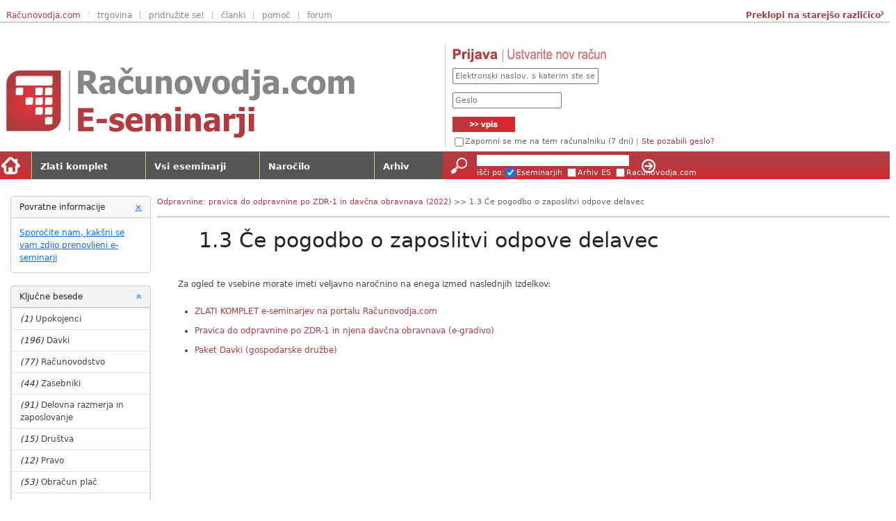

--- FILE ---
content_type: text/html; charset=utf-8
request_url: https://www.racunovodja.com/E-seminar/1.3CePogodboOZaposlitviOdpoveDelavec-1
body_size: 6727
content:

<!DOCTYPE html>
<html lang="sl" xmlns="http://www.w3.org/1999/html">
<head>
	<meta charset="utf-8"/>
	<title>Napaka dostopa - 1.3 Če pogodbo o zaposlitvi odpove delavec</title>
	<meta name="description"/>
	<meta name="keywords"/>
	<!--base href="https://www.racunovodja.com" /-->
	<link rel="alternate" type="application/rss+xml" title="Računovodja.com - Zadnje objave" href="http://www.racunovodja.com/rss/"/>

	

<link rel="apple-touch-icon" sizes="57x57" href="/apple-touch-icon-57x57.png" />
<link rel="apple-touch-icon" sizes="60x60" href="/apple-touch-icon-60x60.png" />
<link rel="apple-touch-icon" sizes="72x72" href="/apple-touch-icon-72x72.png" />
<link rel="apple-touch-icon" sizes="76x76" href="/apple-touch-icon-76x76.png" />
<link rel="apple-touch-icon" sizes="114x114" href="/apple-touch-icon-114x114.png" />
<link rel="apple-touch-icon" sizes="120x120" href="/apple-touch-icon-120x120.png" />
<link rel="apple-touch-icon" sizes="144x144" href="/apple-touch-icon-144x144.png" />
<link rel="apple-touch-icon" sizes="152x152" href="/apple-touch-icon-152x152.png" />
<link rel="apple-touch-icon" sizes="180x180" href="/apple-touch-icon-180x180.png" />
<link rel="icon" type="image/png" href="/favicon-32x32.png" sizes="32x32" />
<link rel="icon" type="image/png" href="/favicon-16x16.png" sizes="16x16" />
<link rel="manifest" href="/manifest.json" />
<link rel="mask-icon" href="/safari-pinned-tab.svg" color="#5bbad5" />
<meta name="apple-mobile-web-app-title" content="Računovodja.com" />
<meta name="application-name" content="Računovodja.com" />
<meta name="msapplication-TileColor" content="#2b5797" />
<meta name="msapplication-TileImage" content="/mstile-144x144.png" />
<meta name="theme-color" content="#ffffff" />


	<script src="/bundles/ESem-JS?v=mAu1OKgCAmwjgmdHY5eatkimd0Sq-DV2CQraLz0kBw01"></script>

	
	<link href="/bundles/ESem-CSS?v=l5c52fLxcSgPPJXpbSz4QzzEbJZhQPMwVhhfOhe9E6M1" rel="stylesheet"/>



	
	
</head>
<body style="">
	<div class="linki container-fluid">
	<a class="linki1_2" href="/" target="_blank">Računovodja.com</a>
	<span class="crtica1">:</span>
	<a class="linki1" href="/Trgovina">trgovina</a>
	<span class="crtica1">|</span>
	<a class="linki1" href="/clanki.asp?clanek=2524">pridružite se!</a>
	<span class="crtica1">|</span>
	<a class="linki1" href="/clanki.asp">članki</a>
	<span class="crtica1">|</span>
	<a class="linki1" href="/pomoc.asp">pomoč</a>
	<span class="crtica1">|</span>
	<a class="linki1" href="//forum.racunovodja.com/">forum</a>


	<div class="d-flex justify-content-end">
		<a class="goOld" href="/eseminarji_stari/?doc=1.3CePogodboOZaposlitviOdpoveDelavec-1">&nbsp;Preklopi na starejšo različico</a>
		<span class="fa fa-angle-right goOldArr"></span>
	</div>

</div>

<div class="login_cnt container-fluid">
	<div class="row align-items-center">
		<!-- Logo Del -->
		<div class="logo col-12 col-md-7 col-lg-6 d-flex flex-column justify-content-start justify-content-md-end  mb-3 mb-md-0">
			<img src="/img/logo-eseminarji.png" class="img-fluid" alt="Logo">
		</div>
		<!-- Login Del -->
		<div class="login col-12 col-md-5 col-lg-6 d-flex flex-column justify-content-start">
			


<form action="/Prijava?ReturnUrl=https%3A%2F%2Fwww.racunovodja.com%2FE-seminar%2F1.3CePogodboOZaposlitviOdpoveDelavec-1" method="post">		<div class="col-12">
			<img src="/img/prijava.png" alt="Prijava" /><a href="/Posta/Narocnine"><img src="/img/nov_racun.png" alt="Ustvarite nov uporabniški račun" /></a>
		</div>
		<input class="login_email col-12 col-sm-12 col-md-12 col-lg-7 col-xl-4" type="text" placeholder="Elektronski naslov, s katerim ste se registrirali ... (primer: ime@vašadomena.si)" name="UserName" />
		<br style="clear:both;" />
		<input class="login_password col-10 col-sm-7 col-md-8 col-lg-5 col-xl-3" type="password" name="UserPass" placeholder="Geslo" />
		<div class="col-2 col-sm-5 col-md-4 col-lg-2 col-xl-1 text-right" style="padding:0;">
			<input class="login_submit" type="submit" value="" />
		</div>
		<div class="login_label col-12">
			<input type="checkbox" id="cbrem" class="login_cb" name="PersistCookie" value="true" />
			<label for="cbrem">Zapomni se me na tem računalniku (7 dni)</label>
			<span class="login_line">|</span>
			<a class="login_forgot" href="/passwordReset">Ste pozabili geslo?</a>
			
		</div>
</form>

		</div>
	</div>
</div>

<div id="esemMenu" class="nav navbar">
	<div class="col-12 col-sm-8 col-md-7 col-lg-6" style="padding:0;border-right:1px solid #bbdb66;">
		<div class="row" style="">
			<div class="col-1 domov">
				<a href="/E-seminarji" title="Nazaj na vstopno stran e-seminarjev" style="padding:0"><img src="/img/domov.png" alt="Prva stran" /></a>
			</div>
				<div class="zlati_meni1 col-3"><a href="/E-seminarji/ZlatiKomplet">Zlati komplet</a></div>
					<div class="vsi_meni1 col-3"><a href="/E-seminarji/Vsi">Vsi eseminarji</a></div>
					<div class="vsi_meni1 col-3"><a href="https://www.racunovodja.com/Trgovina/Izdelek/ZLATI_KOMPLET/">Naročilo</a></div>
					<div class="arhiv_meni1 col-2" style="border:none;"><a href="/E-seminarji/Arhiv">Arhiv</a></div>
		</div>
	</div>
	<div class="col-12 col-sm-4 col-md-5 col-lg-6" style="padding:0;">
		<div style="height:40px;background-image:url('/img/isci_back.png');background-repeat:repeat-x;margin:0;border:none;" class="">
			<form method="get" action="/Iskanje/" target="_blank" class="row">
				<div class="col-1 col-sm-2 col-md-2 col-lg-1 col-xl-1">
					<input type="submit" style="float:right;border:0;background-image:url('/img/lupa.png');width:49px;height:40px;" value=""/>
				</div>
				<div class="col-10 col-sm-8 col-md-8 col-lg-6 col-xl-4" style="overflow:visible;">
					<input type="text" name="q" style="margin:5px 8px 0 0;padding-left:4px; width:100%; height:16px; background:#fff; border:0;"/>
					<br style="clear:both;"/>

					<span class="d-none d-sm-inline">išči po:</span>
					<span class="d-sm-none">Iskanje</span>
					<input checked="checked" type="checkbox" id="cbSearchEsem" name="options" value="sEseminarji" class="d-none d-sm-inline"/>
					<label for="cbSearchEsem" style="color:#fff; margin-top:2px;" class="d-none d-sm-inline">Eseminarjih</label>
					<input type="checkbox" id="cbSearchESA" name="options" value="sEseminarjiArhiv" class="d-none d-sm-inline"/>
					<label for="cbSearchESA" class="d-none d-sm-inline">Arhiv ES</label>
					<input type="checkbox" id="cbSearchAll" name="options" value="sAll" class="d-none d-sm-inline"/>
					<label for="cbSearchAll" class="d-none d-sm-inline" style="position:absolute;margin-right:0;z-index:2;">Racunovodja.com</label>
				</div>
				<div class="col-1 col-sm-2 col-md-2 col-lg-5 col-xl-7">
					<input type="submit" style="background-image: url('/img/isci_button.png'); width: 29px; height: 40px; border:0;margin-left:12px;" value=""/>
				</div>
			</form>
		</div>
	</div>
</div>







	<div id="content" class="container-fluid">
		<div class="row align-items-start ps-3" >
		<div class="col-12 col-sm-12 col-md-3 col-lg-2 col-xl-2" style="padding-left: 0px;padding-right: 0px;">
			

				<div class="povratne col-12 col-sm-6 col-md-12 fade show ps-3">
					<div class="card">
						<div class="card-header">Povratne informacije<a data-bs-toggle="collapse" href=".povratne" aria-expanded="true" style="float:right;" title="Skrij" onclick="toggle('povratne')"><span aria-hidden="true">&times;</span><span class="sr-only">Close</span></a></div>
						<div class="card-body">
							<a href="mailto:izobrazevanja@racunovodja.com?subject=E-seminarji%20-%20Povratne%20informacije">Sporočite nam, kakšni se vam zdijo prenovljeni e-seminarji</a>
						</div>
					</div>
				</div>
						    <div class="tags col-12 col-sm-6 col-md-12 fade show ps-3">
        <div class="card mb-3 bg-light">
            <div class="card-header">
                Ključne besede
                <a data-bs-toggle="collapse" href="#tagsContent" role="button" aria-expanded="true" aria-controls="tagsContent" style="float:right;" title="Skrij">
                    <span class="fa fa-angle-double-up"></span>
                    <span class="sr-only">Pokaži ali skrij</span>
                </a>

            </div>
            <div class="collapse show" id="tagsContent">
                <ul class="list-group">
                        <li class="list-group-item">
                            <i>(1)</i>
                            <a href="/E-seminarji">Upokojenci</a>
                        </li>
                        <li class="list-group-item">
                            <i>(196)</i>
                            <a href="/E-seminarji/Davki">Davki</a>
                        </li>
                        <li class="list-group-item">
                            <i>(77)</i>
                            <a href="/E-seminarji/Racunovodstvo">Računovodstvo</a>
                        </li>
                        <li class="list-group-item">
                            <i>(44)</i>
                            <a href="/E-seminarji/Zasebniki">Zasebniki</a>
                        </li>
                        <li class="list-group-item">
                            <i>(91)</i>
                            <a href="/E-seminarji/Delovna_razmerja_in_zaposlovanje">Delovna razmerja in zaposlovanje</a>
                        </li>
                        <li class="list-group-item">
                            <i>(15)</i>
                            <a href="/E-seminarji/Drustva">Društva</a>
                        </li>
                        <li class="list-group-item">
                            <i>(12)</i>
                            <a href="/E-seminarji/Pravo">Pravo</a>
                        </li>
                        <li class="list-group-item">
                            <i>(53)</i>
                            <a href="/E-seminarji/Obracun_plac">Obračun plač</a>
                        </li>
                        <li class="list-group-item">
                            <i>(75)</i>
                            <a href="/E-seminarji/DDV">DDV</a>
                        </li>
                        <li class="list-group-item">
                            <i>(5)</i>
                            <a href="/E-seminarji/Poslovodenje">Poslovodenje</a>
                        </li>
                        <li class="list-group-item">
                            <i>(14)</i>
                            <a href="/E-seminarji/Pogodba">Pogodba</a>
                        </li>
                        <li class="list-group-item">
                            <i>(16)</i>
                            <a href="/E-seminarji/Potni_nalogi">Potni nalogi</a>
                        </li>
                        <li class="list-group-item">
                            <i>(57)</i>
                            <a href="/E-seminarji/Zgledi_knjizb">Zgledi knjižb</a>
                        </li>
                        <li class="list-group-item">
                            <i>(47)</i>
                            <a href="/E-seminarji/Vzorci_in_obrazci">Vzorci in obrazci</a>
                        </li>
                        <li class="list-group-item">
                            <i>(42)</i>
                            <a href="/E-seminarji/Samostojni_podjetniki">Samostojni podjetniki</a>
                        </li>
                        <li class="list-group-item">
                            <i>(46)</i>
                            <a href="/E-seminarji/Davcni_obracun_in_letno_porocilo">Davčni obračun in letno poročilo</a>
                        </li>
                        <li class="list-group-item">
                            <i>(1)</i>
                            <a href="/E-seminarji/Kapitalski_dobicki%2c_Izvedeni_financni_instrumenti">Kapitalski dobički, Izvedeni finančni instrumenti</a>
                        </li>
                        <li class="list-group-item">
                            <i>(48)</i>
                            <a href="/E-seminarji/brisi">Zgledi knjižb in osnove računovodenja</a>
                        </li>
                        <li class="list-group-item">
                            <i>(24)</i>
                            <a href="/E-seminarji/Osnove_racunovodstva">Osnove računovodstva</a>
                        </li>
                        <li class="list-group-item">
                            <i>(2)</i>
                            <a href="/E-seminarji/Trgovina">Trgovina</a>
                        </li>
                        <li class="list-group-item">
                            <i>(53)</i>
                            <a href="/E-seminarji/Zaposlovanje">Zaposlovanje</a>
                        </li>
                        <li class="list-group-item">
                            <i>(7)</i>
                            <a href="/E-seminarji/Financno_podrocje">Finančno področje</a>
                        </li>
                        <li class="list-group-item">
                            <i>(4)</i>
                            <a href="/E-seminarji/Vodenje_racunovodskega_servisa">Vodenje računovodskega servisa</a>
                        </li>
                        <li class="list-group-item">
                            <i>(3)</i>
                            <a href="/E-seminarji/Poslovodna_pogodba">Poslovodna pogodba</a>
                        </li>
                        <li class="list-group-item">
                            <i>(1)</i>
                            <a href="/E-seminarji/Prodaja">Prodaja</a>
                        </li>
                        <li class="list-group-item">
                            <i>(5)</i>
                            <a href="/E-seminarji/Gradbenistvo">Gradbeništvo</a>
                        </li>
                        <li class="list-group-item">
                            <i>(3)</i>
                            <a href="/E-seminarji/Prevozne_storitve">Prevozne storitve</a>
                        </li>
                        <li class="list-group-item">
                            <i>(8)</i>
                            <a href="/E-seminarji/Terjatve">Terjatve</a>
                        </li>
                        <li class="list-group-item">
                            <i>(2)</i>
                            <a href="/E-seminarji/Zaloge">Zaloge</a>
                        </li>
                        <li class="list-group-item">
                            <i>(2)</i>
                            <a href="/E-seminarji/OOS">OOS</a>
                        </li>
                        <li class="list-group-item">
                            <i>(8)</i>
                            <a href="/E-seminarji/Osnovna_sredstva">Osnovna sredstva</a>
                        </li>
                        <li class="list-group-item">
                            <i>(1)</i>
                            <a href="/E-seminarji/Enostavno_knjigovodstvo">Enostavno knjigovodstvo</a>
                        </li>
                        <li class="list-group-item">
                            <i>(10)</i>
                            <a href="/E-seminarji/Avtorski_honorar">Avtorski honorar</a>
                        </li>
                        <li class="list-group-item">
                            <i>(1)</i>
                            <a href="/E-seminarji/Sodna_praksa">Sodna praksa</a>
                        </li>
                        <li class="list-group-item">
                            <i>(40)</i>
                            <a href="/E-seminarji/DDPO">DDPO</a>
                        </li>
                        <li class="list-group-item">
                            <i>(11)</i>
                            <a href="/E-seminarji/Nepremicnine">Nepremičnine</a>
                        </li>
                        <li class="list-group-item">
                            <i>(6)</i>
                            <a href="/E-seminarji/Excel">Excel</a>
                        </li>
                        <li class="list-group-item">
                            <i>(7)</i>
                            <a href="/E-seminarji/Druzbeniki">Družbeniki</a>
                        </li>
                        <li class="list-group-item">
                            <i>(52)</i>
                            <a href="/E-seminarji/Knjigovodstvo">Knjigovodstvo</a>
                        </li>
                        <li class="list-group-item">
                            <i>(7)</i>
                            <a href="/E-seminarji/Bonitete">Bonitete</a>
                        </li>
                        <li class="list-group-item">
                            <i>(10)</i>
                            <a href="/E-seminarji/Normiranci">Normiranci</a>
                        </li>
                        <li class="list-group-item">
                            <i>(6)</i>
                            <a href="/E-seminarji/Najemnine">Najemnine</a>
                        </li>
                        <li class="list-group-item">
                            <i>(4)</i>
                            <a href="/E-seminarji/Javni_sektor">Javni sektor</a>
                        </li>
                        <li class="list-group-item">
                            <i>(4)</i>
                            <a href="/E-seminarji/Gostinstvo">Gostinstvo</a>
                        </li>
                        <li class="list-group-item">
                            <i>(3)</i>
                            <a href="/E-seminarji/Proizvodnja">Proizvodnja</a>
                        </li>
                        <li class="list-group-item">
                            <i>(8)</i>
                            <a href="/E-seminarji/Stecaj">Stečaj</a>
                        </li>
                        <li class="list-group-item">
                            <i>(4)</i>
                            <a href="/E-seminarji/Prisilna_poravnava">Prisilna poravnava</a>
                        </li>
                        <li class="list-group-item">
                            <i>(51)</i>
                            <a href="/E-seminarji/Place">Plače</a>
                        </li>
                        <li class="list-group-item">
                            <i>(6)</i>
                            <a href="/E-seminarji/Zacasno_ali_obcasno_delo_upokojencev">Začasno ali občasno delo upokojencev</a>
                        </li>
                        <li class="list-group-item">
                            <i>(1)</i>
                            <a href="/E-seminarji/Nerezidenti">Nerezidenti</a>
                        </li>
                        <li class="list-group-item">
                            <i>(3)</i>
                            <a href="/E-seminarji/Podjemna_pogodba">Podjemna pogodba</a>
                        </li>
                        <li class="list-group-item">
                            <i>(24)</i>
                            <a href="/E-seminarji/DOHDEJ">DOHDEJ</a>
                        </li>
                        <li class="list-group-item">
                            <i>(11)</i>
                            <a href="/E-seminarji/Obrazci">Obrazci</a>
                        </li>
                        <li class="list-group-item">
                            <i>(20)</i>
                            <a href="/E-seminarji/REK">REK</a>
                        </li>
                        <li class="list-group-item">
                            <i>(1)</i>
                            <a href="/E-seminarji/Kmetijska_dejavnost">Kmetijska dejavnost</a>
                        </li>
                        <li class="list-group-item">
                            <i>(77)</i>
                            <a href="/E-seminarji/Dohodnina">Dohodnina</a>
                        </li>
                        <li class="list-group-item">
                            <i>(12)</i>
                            <a href="/E-seminarji/Boleznine">Boleznine</a>
                        </li>
                        <li class="list-group-item">
                            <i>(11)</i>
                            <a href="/E-seminarji/Regres">Regres</a>
                        </li>
                        <li class="list-group-item">
                            <i>(5)</i>
                            <a href="/E-seminarji/ODD-Osebno_dopolnilno_delo">Osebno dopolnilno delo</a>
                        </li>
                        <li class="list-group-item">
                            <i>(6)</i>
                            <a href="/E-seminarji/Racunovodski_standardi">računovodski standardi</a>
                        </li>
                        <li class="list-group-item">
                            <i>(3)</i>
                            <a href="/E-seminarji/Blagajnisko_poslovanje">Blagajniško poslovanje</a>
                        </li>
                        <li class="list-group-item">
                            <i>(8)</i>
                            <a href="/E-seminarji/Bozicnica">Božičnica</a>
                        </li>
                        <li class="list-group-item">
                            <i>(5)</i>
                            <a href="/E-seminarji/ODD">ODD</a>
                        </li>
                        <li class="list-group-item">
                            <i>(35)</i>
                            <a href="/E-seminarji/Prispevki">Prispevki</a>
                        </li>
                        <li class="list-group-item">
                            <i>(1)</i>
                            <a href="/E-seminarji/vzdrzevani_druzinski_clani">Vzdrževani družinski člani</a>
                        </li>
                        <li class="list-group-item">
                            <i>(6)</i>
                            <a href="/E-seminarji/Napoteni_delavci">Napoteni delavci</a>
                        </li>
                        <li class="list-group-item">
                            <i>(38)</i>
                            <a href="/E-seminarji/Gospodarske_druzbe">Gospodarske družbe</a>
                        </li>
                        <li class="list-group-item">
                            <i>(4)</i>
                            <a href="/E-seminarji/GDPR">GDPR</a>
                        </li>
                </ul>
            </div>
        </div>
    </div>
					</div>
		<div id="esemContent" style="font-size:1em;" class="col-12 col-sm-12 col-md-9 col-lg-9 col-xl-10">
			
<input type="hidden" name="IWantFreeAccess" value="true">
<div id="esemHeader" class="noprint">
	<span class="navi">	<a href="/E-seminar/PravicaDoOdpravninePoZDR_1InNjenaDavcnaObravnava-2022">Odpravnine: pravica do odpravnine po ZDR-1 in davčna obravnava (2022)</a><span> &gt;&gt; </span>
 1.3 Če pogodbo o zaposlitvi odpove delavec</span>
	<br style="clear:both;" />
</div>

<div style="margin:10px 0 0 30px;">
	
	<h1>1.3 Če pogodbo o zaposlitvi odpove delavec</h1>

	<span style="margin-bottom:22px;">
			</span>

	<input type="hidden" name="IWantFreeAccess">
	<p style='padding-bottom:0;'>Za ogled te vsebine morate imeti veljavno naročnino na enega izmed naslednjih izdelkov:</p><ul class='semGrp'><li><a href='/Trgovina/Izdelek/ZLATI_KOMPLET'>ZLATI KOMPLET e-seminarjev na portalu Računovodja.com</a></li><li><a href='/Trgovina/Izdelek/Pravica-do-odpravnine-po-ZDR-1-in-njena-davcna-obravnava-e-gradivo'>Pravica do odpravnine po ZDR-1 in njena davčna obravnava (e-gradivo)</a></li><li><a href='/Trgovina/Izdelek/Paket_Davki_Gospodarske_druzbe'>Paket Davki (gospodarske družbe)</a></li></ul>
</div>
<script  type="text/javascript">
	


    // function requestAccess() {
    //     $('#loginModal').modal('show');
    // }
</script>

			<br style="clear:both;"/>
		</div>

		<br style="clear:both;"/>
	</div>
	</div>
	<div id="noga" style="clear:both;">
	<div class="row">
		<div class="footBox col-xs-6 col-sm-3">
			<img style="border-bottom:1px solid #012369;" src="/img/noga_portal.png" alt="noga portal" />
			<a class="noga_link" href="/default.asp">Prva stran</a>
			<a class="noga_link" href="/default.asp#pov">Povezave</a>
			<a class="noga_link" href="/clanki.asp">Članki</a>
			<a class="noga_link" href="/clanki.asp?clanek=2524">Pridružite se</a>
			<!--<a class="noga_link">Baza znanja</a>-->
			<a class="noga_link" href="/novicke.asp#novicke">Novičke</a>
			<a class="noga_link" href="/pomoc.asp">Pomoč</a>
			<a class="noga_link" href="/pog-up.asp">Pogoji uporabe</a>
			<a class="noga_link" href="/pog-up.asp#IZVOP">Izjava o zasebnosti</a>
			<a class="noga_link" href="/kolofon.asp">Kolofon</a>
		</div>
		<div class="footBox col-xs-6 col-sm-3">
			<img style="border-bottom:1px solid #50960f;" src="/img/noga_trgovina.png" alt="noga trgovina" />
			<a class="noga_link" href="/Trgovina/E-Seminarji">E-seminarji</a>
			<a class="noga_link" href="/Trgovina/Oglasevanje">Oglaševanje</a>
			<a class="noga_link" href="/Trgovina/Programi">Računalniški pogrami</a>
		</div>
		<div class="footBox col-xs-6 col-sm-3">
			<img style="border-bottom:1px solid #b33b3f;" src="/img/noga_eseminarji.png" alt="noga eseminarji" />
			<a class="noga_link" href="/E-seminarji/Vsi">Seznam gradiv</a>
			<a class="noga_link" href="/E-seminarji/ZlatiKomplet">Zlati komplet</a>
			<a class="noga_link" href="/E-seminarji/ZlatiKomplet#g33">Paket Davki</a>
			<a class="noga_link" href="/E-seminarji/ZlatiKomplet">Paket Računovodstvo</a>
			<a class="noga_link" href="/E-seminarji/ZlatiKomplet#g36">Paket Zasebniki</a>
			<a class="noga_link" href="/E-seminarji/ZlatiKomplet#g34">Paket Delovna razmerja</a>
			<a class="noga_link" href="/E-seminarji/ZlatiKomplet#g35">Paket Društva</a>
			<a class="noga_link" href="/E-seminarji/ZlatiKomplet#g43">Pravni kotiček</a>
			<a class="noga_link" href="/E-seminarji/Cistopisi_zakonov">Sestavljenke</a>
		</div>
		<div class="footBox col-xs-6 col-sm-3">
			<img style="border-bottom:1px solid #02b8e3;" src="/img/noga_forum.png" alt="noga forum" />
			<a class="noga_link" href="https://forum.racunovodja.com/ucp.php?mode=register">Registracija</a>
			<a class="noga_link" href="https://forum.racunovodja.com/viewtopic.php?f=4&t=35292">Pogoji uporabe</a>
			<a class="noga_link" href="/pomoc_forum.asp">Pomoč</a>
		</div>
		<br style="clear:both;" />
	</div>
	<br style="clear:both;" />

</div>

	<script>_ipromNS('load');</script>
<script>
  (function(i,s,o,g,r,a,m){i['GoogleAnalyticsObject']=r;i[r]=i[r]||function(){
  (i[r].q=i[r].q||[]).push(arguments)},i[r].l=1*new Date();a=s.createElement(o),
  m=s.getElementsByTagName(o)[0];a.async=1;a.src=g;m.parentNode.insertBefore(a,m)
  })(window,document,'script','https://www.google-analytics.com/analytics.js','ga');

  ga('create', 'UA-967879-3', 'auto');
  ga('send', 'pageview');
</script>
</body>
</html>


--- FILE ---
content_type: text/css; charset=utf-8
request_url: https://www.racunovodja.com/bundles/ESem-CSS?v=l5c52fLxcSgPPJXpbSz4QzzEbJZhQPMwVhhfOhe9E6M1
body_size: 87505
content:
/* Minification failed. Returning unminified contents.
(995,32): run-time error CSS1062: Expected semicolon or closing curly-brace, found '-'
(995,50): run-time error CSS1062: Expected semicolon or closing curly-brace, found '-'
(995,70): run-time error CSS1062: Expected semicolon or closing curly-brace, found '-'
(995,90): run-time error CSS1062: Expected semicolon or closing curly-brace, found '-'
(995,108): run-time error CSS1062: Expected semicolon or closing curly-brace, found '-'
(995,125): run-time error CSS1062: Expected semicolon or closing curly-brace, found '-'
(995,145): run-time error CSS1062: Expected semicolon or closing curly-brace, found '-'
(995,165): run-time error CSS1062: Expected semicolon or closing curly-brace, found '-'
(995,184): run-time error CSS1062: Expected semicolon or closing curly-brace, found '-'
(995,202): run-time error CSS1062: Expected semicolon or closing curly-brace, found '-'
(995,220): run-time error CSS1062: Expected semicolon or closing curly-brace, found '-'
(995,236): run-time error CSS1062: Expected semicolon or closing curly-brace, found '-'
(995,252): run-time error CSS1062: Expected semicolon or closing curly-brace, found '-'
(995,270): run-time error CSS1062: Expected semicolon or closing curly-brace, found '-'
(995,293): run-time error CSS1062: Expected semicolon or closing curly-brace, found '-'
(995,315): run-time error CSS1062: Expected semicolon or closing curly-brace, found '-'
(995,337): run-time error CSS1062: Expected semicolon or closing curly-brace, found '-'
(995,359): run-time error CSS1062: Expected semicolon or closing curly-brace, found '-'
(995,381): run-time error CSS1062: Expected semicolon or closing curly-brace, found '-'
(995,403): run-time error CSS1062: Expected semicolon or closing curly-brace, found '-'
(995,425): run-time error CSS1062: Expected semicolon or closing curly-brace, found '-'
(995,447): run-time error CSS1062: Expected semicolon or closing curly-brace, found '-'
(995,469): run-time error CSS1062: Expected semicolon or closing curly-brace, found '-'
(995,491): run-time error CSS1062: Expected semicolon or closing curly-brace, found '-'
(995,512): run-time error CSS1062: Expected semicolon or closing curly-brace, found '-'
(995,535): run-time error CSS1062: Expected semicolon or closing curly-brace, found '-'
(995,556): run-time error CSS1062: Expected semicolon or closing curly-brace, found '-'
(995,574): run-time error CSS1062: Expected semicolon or closing curly-brace, found '-'
(995,595): run-time error CSS1062: Expected semicolon or closing curly-brace, found '-'
(995,615): run-time error CSS1062: Expected semicolon or closing curly-brace, found '-'
(995,634): run-time error CSS1062: Expected semicolon or closing curly-brace, found '-'
(995,652): run-time error CSS1062: Expected semicolon or closing curly-brace, found '-'
(995,680): run-time error CSS1062: Expected semicolon or closing curly-brace, found '-'
(995,711): run-time error CSS1062: Expected semicolon or closing curly-brace, found '-'
(995,738): run-time error CSS1062: Expected semicolon or closing curly-brace, found '-'
(995,763): run-time error CSS1062: Expected semicolon or closing curly-brace, found '-'
(995,790): run-time error CSS1062: Expected semicolon or closing curly-brace, found '-'
(995,816): run-time error CSS1062: Expected semicolon or closing curly-brace, found '-'
(995,843): run-time error CSS1062: Expected semicolon or closing curly-brace, found '-'
(995,866): run-time error CSS1062: Expected semicolon or closing curly-brace, found '-'
(995,901): run-time error CSS1062: Expected semicolon or closing curly-brace, found '-'
(995,938): run-time error CSS1062: Expected semicolon or closing curly-brace, found '-'
(995,973): run-time error CSS1062: Expected semicolon or closing curly-brace, found '-'
(995,1005): run-time error CSS1062: Expected semicolon or closing curly-brace, found '-'
(995,1040): run-time error CSS1062: Expected semicolon or closing curly-brace, found '-'
(995,1074): run-time error CSS1062: Expected semicolon or closing curly-brace, found '-'
(995,1107): run-time error CSS1062: Expected semicolon or closing curly-brace, found '-'
(995,1139): run-time error CSS1062: Expected semicolon or closing curly-brace, found '-'
(995,1170): run-time error CSS1062: Expected semicolon or closing curly-brace, found '-'
(995,1203): run-time error CSS1062: Expected semicolon or closing curly-brace, found '-'
(995,1234): run-time error CSS1062: Expected semicolon or closing curly-brace, found '-'
(995,1262): run-time error CSS1062: Expected semicolon or closing curly-brace, found '-'
(995,1293): run-time error CSS1062: Expected semicolon or closing curly-brace, found '-'
(995,1323): run-time error CSS1062: Expected semicolon or closing curly-brace, found '-'
(995,1352): run-time error CSS1062: Expected semicolon or closing curly-brace, found '-'
(995,1380): run-time error CSS1062: Expected semicolon or closing curly-brace, found '-'
(995,1415): run-time error CSS1062: Expected semicolon or closing curly-brace, found '-'
(995,1452): run-time error CSS1062: Expected semicolon or closing curly-brace, found '-'
(995,1487): run-time error CSS1062: Expected semicolon or closing curly-brace, found '-'
(995,1519): run-time error CSS1062: Expected semicolon or closing curly-brace, found '-'
(995,1554): run-time error CSS1062: Expected semicolon or closing curly-brace, found '-'
(995,1588): run-time error CSS1062: Expected semicolon or closing curly-brace, found '-'
(995,1621): run-time error CSS1062: Expected semicolon or closing curly-brace, found '-'
(995,1653): run-time error CSS1062: Expected semicolon or closing curly-brace, found '-'
(995,1680): run-time error CSS1062: Expected semicolon or closing curly-brace, found '-'
(995,1701): run-time error CSS1062: Expected semicolon or closing curly-brace, found '-'
(995,1902): run-time error CSS1062: Expected semicolon or closing curly-brace, found '-'
(995,2001): run-time error CSS1062: Expected semicolon or closing curly-brace, found '-'
(995,2090): run-time error CSS1062: Expected semicolon or closing curly-brace, found '-'
(995,2138): run-time error CSS1062: Expected semicolon or closing curly-brace, found '-'
(995,2163): run-time error CSS1062: Expected semicolon or closing curly-brace, found '-'
(995,2189): run-time error CSS1062: Expected semicolon or closing curly-brace, found '-'
(995,2215): run-time error CSS1062: Expected semicolon or closing curly-brace, found '-'
(995,2239): run-time error CSS1062: Expected semicolon or closing curly-brace, found '-'
(995,2268): run-time error CSS1062: Expected semicolon or closing curly-brace, found '-'
(995,2286): run-time error CSS1062: Expected semicolon or closing curly-brace, found '-'
(995,2315): run-time error CSS1062: Expected semicolon or closing curly-brace, found '-'
(995,2340): run-time error CSS1062: Expected semicolon or closing curly-brace, found '-'
(995,2370): run-time error CSS1062: Expected semicolon or closing curly-brace, found '-'
(995,2414): run-time error CSS1062: Expected semicolon or closing curly-brace, found '-'
(995,2448): run-time error CSS1062: Expected semicolon or closing curly-brace, found '-'
(995,2474): run-time error CSS1062: Expected semicolon or closing curly-brace, found '-'
(995,2508): run-time error CSS1062: Expected semicolon or closing curly-brace, found '-'
(995,2550): run-time error CSS1062: Expected semicolon or closing curly-brace, found '-'
(995,2583): run-time error CSS1062: Expected semicolon or closing curly-brace, found '-'
(995,2608): run-time error CSS1062: Expected semicolon or closing curly-brace, found '-'
(995,2641): run-time error CSS1062: Expected semicolon or closing curly-brace, found '-'
(995,2668): run-time error CSS1062: Expected semicolon or closing curly-brace, found '-'
(995,2692): run-time error CSS1062: Expected semicolon or closing curly-brace, found '-'
(995,2723): run-time error CSS1062: Expected semicolon or closing curly-brace, found '-'
(995,2754): run-time error CSS1062: Expected semicolon or closing curly-brace, found '-'
(995,2784): run-time error CSS1062: Expected semicolon or closing curly-brace, found '-'
(995,2820): run-time error CSS1062: Expected semicolon or closing curly-brace, found '-'
(995,2844): run-time error CSS1062: Expected semicolon or closing curly-brace, found '-'
(995,2873): run-time error CSS1062: Expected semicolon or closing curly-brace, found '-'
(995,2899): run-time error CSS1062: Expected semicolon or closing curly-brace, found '-'
(995,2921): run-time error CSS1062: Expected semicolon or closing curly-brace, found '-'
(995,2945): run-time error CSS1062: Expected semicolon or closing curly-brace, found '-'
(995,2971): run-time error CSS1062: Expected semicolon or closing curly-brace, found '-'
(995,3022): run-time error CSS1062: Expected semicolon or closing curly-brace, found '-'
(995,3050): run-time error CSS1062: Expected semicolon or closing curly-brace, found '-'
(995,3080): run-time error CSS1062: Expected semicolon or closing curly-brace, found '-'
(995,3109): run-time error CSS1062: Expected semicolon or closing curly-brace, found '-'
(995,3136): run-time error CSS1062: Expected semicolon or closing curly-brace, found '-'
(995,3164): run-time error CSS1062: Expected semicolon or closing curly-brace, found '-'
(995,3215): run-time error CSS1062: Expected semicolon or closing curly-brace, found '-'
(995,3245): run-time error CSS1062: Expected semicolon or closing curly-brace, found '-'
(995,3295): run-time error CSS1062: Expected semicolon or closing curly-brace, found '-'
(995,3354): run-time error CSS1062: Expected semicolon or closing curly-brace, found '-'
(995,3406): run-time error CSS1062: Expected semicolon or closing curly-brace, found '-'
(995,3465): run-time error CSS1062: Expected semicolon or closing curly-brace, found '-'
(995,3495): run-time error CSS1062: Expected semicolon or closing curly-brace, found '-'
(995,3524): run-time error CSS1062: Expected semicolon or closing curly-brace, found '-'
(995,3571): run-time error CSS1062: Expected semicolon or closing curly-brace, found '-'
(995,3601): run-time error CSS1062: Expected semicolon or closing curly-brace, found '-'
(995,3638): run-time error CSS1062: Expected semicolon or closing curly-brace, found '-'
(995,3670): run-time error CSS1062: Expected semicolon or closing curly-brace, found '-'
(995,3748): run-time error CSS1062: Expected semicolon or closing curly-brace, found '-'
(995,3772): run-time error CSS1062: Expected semicolon or closing curly-brace, found '-'
(995,3804): run-time error CSS1062: Expected semicolon or closing curly-brace, found '-'
(995,3825): run-time error CSS1062: Expected semicolon or closing curly-brace, found '-'
(995,3851): run-time error CSS1062: Expected semicolon or closing curly-brace, found '-'
(995,3876): run-time error CSS1062: Expected semicolon or closing curly-brace, found '-'
(995,3912): run-time error CSS1062: Expected semicolon or closing curly-brace, found '-'
(995,3959): run-time error CSS1062: Expected semicolon or closing curly-brace, found '-'
(995,3996): run-time error CSS1062: Expected semicolon or closing curly-brace, found '-'
(995,4022): run-time error CSS1062: Expected semicolon or closing curly-brace, found '-'
(995,4053): run-time error CSS1062: Expected semicolon or closing curly-brace, found '-'
(995,4098): run-time error CSS1062: Expected semicolon or closing curly-brace, found '-'
(995,4134): run-time error CSS1062: Expected semicolon or closing curly-brace, found '-'
(995,4159): run-time error CSS1062: Expected semicolon or closing curly-brace, found '-'
(995,4189): run-time error CSS1062: Expected semicolon or closing curly-brace, found '-'
(995,4224): run-time error CSS1062: Expected semicolon or closing curly-brace, found '-'
(995,4261): run-time error CSS1062: Expected semicolon or closing curly-brace, found '-'
(995,4296): run-time error CSS1062: Expected semicolon or closing curly-brace, found '-'
(995,4328): run-time error CSS1062: Expected semicolon or closing curly-brace, found '-'
(995,4363): run-time error CSS1062: Expected semicolon or closing curly-brace, found '-'
(995,4397): run-time error CSS1062: Expected semicolon or closing curly-brace, found '-'
(995,4430): run-time error CSS1062: Expected semicolon or closing curly-brace, found '-'
(995,4462): run-time error CSS1062: Expected semicolon or closing curly-brace, found '-'
(995,4493): run-time error CSS1062: Expected semicolon or closing curly-brace, found '-'
(995,4526): run-time error CSS1062: Expected semicolon or closing curly-brace, found '-'
(995,4557): run-time error CSS1062: Expected semicolon or closing curly-brace, found '-'
(995,4585): run-time error CSS1062: Expected semicolon or closing curly-brace, found '-'
(995,4616): run-time error CSS1062: Expected semicolon or closing curly-brace, found '-'
(995,4646): run-time error CSS1062: Expected semicolon or closing curly-brace, found '-'
(995,4675): run-time error CSS1062: Expected semicolon or closing curly-brace, found '-'
(995,4703): run-time error CSS1062: Expected semicolon or closing curly-brace, found '-'
(995,4738): run-time error CSS1062: Expected semicolon or closing curly-brace, found '-'
(995,4775): run-time error CSS1062: Expected semicolon or closing curly-brace, found '-'
(995,4810): run-time error CSS1062: Expected semicolon or closing curly-brace, found '-'
(995,4842): run-time error CSS1062: Expected semicolon or closing curly-brace, found '-'
(995,4877): run-time error CSS1062: Expected semicolon or closing curly-brace, found '-'
(995,4911): run-time error CSS1062: Expected semicolon or closing curly-brace, found '-'
(995,4944): run-time error CSS1062: Expected semicolon or closing curly-brace, found '-'
(995,4976): run-time error CSS1062: Expected semicolon or closing curly-brace, found '-'
(995,5003): run-time error CSS1062: Expected semicolon or closing curly-brace, found '-'
(995,5027): run-time error CSS1062: Expected semicolon or closing curly-brace, found '-'
(995,5057): run-time error CSS1062: Expected semicolon or closing curly-brace, found '-'
(995,5089): run-time error CSS1062: Expected semicolon or closing curly-brace, found '-'
(995,5127): run-time error CSS1062: Expected semicolon or closing curly-brace, found '-'
(995,5151): run-time error CSS1062: Expected semicolon or closing curly-brace, found '-'
(995,5180): run-time error CSS1062: Expected semicolon or closing curly-brace, found '-'
(995,5206): run-time error CSS1062: Expected semicolon or closing curly-brace, found '-'
(995,5232): run-time error CSS1062: Expected semicolon or closing curly-brace, found '-'
(995,5288): run-time error CSS1062: Expected semicolon or closing curly-brace, found '-'
(995,5318): run-time error CSS1062: Expected semicolon or closing curly-brace, found '-'
(995,5355): run-time error CSS1062: Expected semicolon or closing curly-brace, found '-'
(995,5387): run-time error CSS1062: Expected semicolon or closing curly-brace, found '-'
(995,5574): run-time error CSS1039: Token not allowed after unary operator: '-bs-body-font-family'
(995,5611): run-time error CSS1039: Token not allowed after unary operator: '-bs-body-font-size'
(995,5648): run-time error CSS1039: Token not allowed after unary operator: '-bs-body-font-weight'
(995,5687): run-time error CSS1039: Token not allowed after unary operator: '-bs-body-line-height'
(995,5720): run-time error CSS1039: Token not allowed after unary operator: '-bs-body-color'
(995,5752): run-time error CSS1039: Token not allowed after unary operator: '-bs-body-text-align'
(995,5795): run-time error CSS1039: Token not allowed after unary operator: '-bs-body-bg'
(995,5934): run-time error CSS1039: Token not allowed after unary operator: '-bs-border-width'
(995,6088): run-time error CSS1039: Token not allowed after unary operator: '-bs-heading-color'
(995,7061): run-time error CSS1039: Token not allowed after unary operator: '-bs-highlight-color'
(995,7104): run-time error CSS1039: Token not allowed after unary operator: '-bs-highlight-bg'
(995,7252): run-time error CSS1039: Token not allowed after unary operator: '-bs-link-color-rgb'
(995,7277): run-time error CSS1039: Token not allowed after unary operator: '-bs-link-opacity'
(995,7332): run-time error CSS1062: Expected semicolon or closing curly-brace, found '-'
(995,7513): run-time error CSS1039: Token not allowed after unary operator: '-bs-font-monospace'
(995,7720): run-time error CSS1039: Token not allowed after unary operator: '-bs-code-color'
(995,7835): run-time error CSS1039: Token not allowed after unary operator: '-bs-body-bg'
(995,7870): run-time error CSS1039: Token not allowed after unary operator: '-bs-body-color'
(995,8101): run-time error CSS1039: Token not allowed after unary operator: '-bs-secondary-color'
(995,11333): run-time error CSS1039: Token not allowed after unary operator: '-bs-body-bg'
(995,11358): run-time error CSS1039: Token not allowed after unary operator: '-bs-border-width'
(995,11387): run-time error CSS1039: Token not allowed after unary operator: '-bs-border-color'
(995,11424): run-time error CSS1039: Token not allowed after unary operator: '-bs-border-radius'
(995,11589): run-time error CSS1039: Token not allowed after unary operator: '-bs-secondary-color'
(995,11709): run-time error CSS1062: Expected semicolon or closing curly-brace, found '-'
(995,11730): run-time error CSS1062: Expected semicolon or closing curly-brace, found '-'
(995,11781): run-time error CSS1039: Token not allowed after unary operator: '-bs-gutter-x'
(995,11824): run-time error CSS1039: Token not allowed after unary operator: '-bs-gutter-x'
(995,12365): run-time error CSS1062: Expected semicolon or closing curly-brace, found '-'
(995,12386): run-time error CSS1062: Expected semicolon or closing curly-brace, found '-'
(995,12411): run-time error CSS1062: Expected semicolon or closing curly-brace, found '-'
(995,12436): run-time error CSS1062: Expected semicolon or closing curly-brace, found '-'
(995,12461): run-time error CSS1062: Expected semicolon or closing curly-brace, found '-'
(995,12487): run-time error CSS1062: Expected semicolon or closing curly-brace, found '-'
(995,12519): run-time error CSS1062: Expected semicolon or closing curly-brace, found '-'
(995,12540): run-time error CSS1062: Expected semicolon or closing curly-brace, found '-'
(995,12610): run-time error CSS1039: Token not allowed after unary operator: '-bs-gutter-y'
(995,12654): run-time error CSS1039: Token not allowed after unary operator: '-bs-gutter-x'
(995,12697): run-time error CSS1039: Token not allowed after unary operator: '-bs-gutter-x'
(995,12783): run-time error CSS1039: Token not allowed after unary operator: '-bs-gutter-x'
(995,12826): run-time error CSS1039: Token not allowed after unary operator: '-bs-gutter-x'
(995,12862): run-time error CSS1039: Token not allowed after unary operator: '-bs-gutter-y'
(995,14034): run-time error CSS1062: Expected semicolon or closing curly-brace, found '-'
(995,14061): run-time error CSS1062: Expected semicolon or closing curly-brace, found '-'
(995,14088): run-time error CSS1062: Expected semicolon or closing curly-brace, found '-'
(995,14121): run-time error CSS1062: Expected semicolon or closing curly-brace, found '-'
(995,14154): run-time error CSS1062: Expected semicolon or closing curly-brace, found '-'
(995,14186): run-time error CSS1062: Expected semicolon or closing curly-brace, found '-'
(995,14218): run-time error CSS1062: Expected semicolon or closing curly-brace, found '-'
(995,14248): run-time error CSS1062: Expected semicolon or closing curly-brace, found '-'
(995,14278): run-time error CSS1062: Expected semicolon or closing curly-brace, found '-'
(995,14310): run-time error CSS1062: Expected semicolon or closing curly-brace, found '-'
(995,14342): run-time error CSS1062: Expected semicolon or closing curly-brace, found '-'
(995,14372): run-time error CSS1062: Expected semicolon or closing curly-brace, found '-'
(995,15703): run-time error CSS1062: Expected semicolon or closing curly-brace, found '-'
(995,15736): run-time error CSS1062: Expected semicolon or closing curly-brace, found '-'
(995,15769): run-time error CSS1062: Expected semicolon or closing curly-brace, found '-'
(995,15808): run-time error CSS1062: Expected semicolon or closing curly-brace, found '-'
(995,15847): run-time error CSS1062: Expected semicolon or closing curly-brace, found '-'
(995,15885): run-time error CSS1062: Expected semicolon or closing curly-brace, found '-'
(995,15923): run-time error CSS1062: Expected semicolon or closing curly-brace, found '-'
(995,15959): run-time error CSS1062: Expected semicolon or closing curly-brace, found '-'
(995,15995): run-time error CSS1062: Expected semicolon or closing curly-brace, found '-'
(995,16033): run-time error CSS1062: Expected semicolon or closing curly-brace, found '-'
(995,16071): run-time error CSS1062: Expected semicolon or closing curly-brace, found '-'
(995,16107): run-time error CSS1062: Expected semicolon or closing curly-brace, found '-'
(995,17439): run-time error CSS1062: Expected semicolon or closing curly-brace, found '-'
(995,17472): run-time error CSS1062: Expected semicolon or closing curly-brace, found '-'
(995,17505): run-time error CSS1062: Expected semicolon or closing curly-brace, found '-'
(995,17544): run-time error CSS1062: Expected semicolon or closing curly-brace, found '-'
(995,17583): run-time error CSS1062: Expected semicolon or closing curly-brace, found '-'
(995,17621): run-time error CSS1062: Expected semicolon or closing curly-brace, found '-'
(995,17659): run-time error CSS1062: Expected semicolon or closing curly-brace, found '-'
(995,17695): run-time error CSS1062: Expected semicolon or closing curly-brace, found '-'
(995,17731): run-time error CSS1062: Expected semicolon or closing curly-brace, found '-'
(995,17769): run-time error CSS1062: Expected semicolon or closing curly-brace, found '-'
(995,17807): run-time error CSS1062: Expected semicolon or closing curly-brace, found '-'
(995,17843): run-time error CSS1062: Expected semicolon or closing curly-brace, found '-'
(995,19175): run-time error CSS1062: Expected semicolon or closing curly-brace, found '-'
(995,19208): run-time error CSS1062: Expected semicolon or closing curly-brace, found '-'
(995,19241): run-time error CSS1062: Expected semicolon or closing curly-brace, found '-'
(995,19280): run-time error CSS1062: Expected semicolon or closing curly-brace, found '-'
(995,19319): run-time error CSS1062: Expected semicolon or closing curly-brace, found '-'
(995,19357): run-time error CSS1062: Expected semicolon or closing curly-brace, found '-'
(995,19395): run-time error CSS1062: Expected semicolon or closing curly-brace, found '-'
(995,19431): run-time error CSS1062: Expected semicolon or closing curly-brace, found '-'
(995,19467): run-time error CSS1062: Expected semicolon or closing curly-brace, found '-'
(995,19505): run-time error CSS1062: Expected semicolon or closing curly-brace, found '-'
(995,19543): run-time error CSS1062: Expected semicolon or closing curly-brace, found '-'
(995,19579): run-time error CSS1062: Expected semicolon or closing curly-brace, found '-'
(995,20912): run-time error CSS1062: Expected semicolon or closing curly-brace, found '-'
(995,20945): run-time error CSS1062: Expected semicolon or closing curly-brace, found '-'
(995,20978): run-time error CSS1062: Expected semicolon or closing curly-brace, found '-'
(995,21017): run-time error CSS1062: Expected semicolon or closing curly-brace, found '-'
(995,21056): run-time error CSS1062: Expected semicolon or closing curly-brace, found '-'
(995,21094): run-time error CSS1062: Expected semicolon or closing curly-brace, found '-'
(995,21132): run-time error CSS1062: Expected semicolon or closing curly-brace, found '-'
(995,21168): run-time error CSS1062: Expected semicolon or closing curly-brace, found '-'
(995,21204): run-time error CSS1062: Expected semicolon or closing curly-brace, found '-'
(995,21242): run-time error CSS1062: Expected semicolon or closing curly-brace, found '-'
(995,21280): run-time error CSS1062: Expected semicolon or closing curly-brace, found '-'
(995,21316): run-time error CSS1062: Expected semicolon or closing curly-brace, found '-'
(995,22684): run-time error CSS1062: Expected semicolon or closing curly-brace, found '-'
(995,22719): run-time error CSS1062: Expected semicolon or closing curly-brace, found '-'
(995,22754): run-time error CSS1062: Expected semicolon or closing curly-brace, found '-'
(995,22795): run-time error CSS1062: Expected semicolon or closing curly-brace, found '-'
(995,22836): run-time error CSS1062: Expected semicolon or closing curly-brace, found '-'
(995,22876): run-time error CSS1062: Expected semicolon or closing curly-brace, found '-'
(995,22916): run-time error CSS1062: Expected semicolon or closing curly-brace, found '-'
(995,22954): run-time error CSS1062: Expected semicolon or closing curly-brace, found '-'
(995,22992): run-time error CSS1062: Expected semicolon or closing curly-brace, found '-'
(995,23032): run-time error CSS1062: Expected semicolon or closing curly-brace, found '-'
(995,23072): run-time error CSS1062: Expected semicolon or closing curly-brace, found '-'
(995,23110): run-time error CSS1062: Expected semicolon or closing curly-brace, found '-'
(995,23137): run-time error CSS1062: Expected semicolon or closing curly-brace, found '-'
(995,23167): run-time error CSS1062: Expected semicolon or closing curly-brace, found '-'
(995,23194): run-time error CSS1062: Expected semicolon or closing curly-brace, found '-'
(995,23225): run-time error CSS1062: Expected semicolon or closing curly-brace, found '-'
(995,23253): run-time error CSS1062: Expected semicolon or closing curly-brace, found '-'
(995,23295): run-time error CSS1062: Expected semicolon or closing curly-brace, found '-'
(995,23327): run-time error CSS1062: Expected semicolon or closing curly-brace, found '-'
(995,23374): run-time error CSS1062: Expected semicolon or closing curly-brace, found '-'
(995,23407): run-time error CSS1062: Expected semicolon or closing curly-brace, found '-'
(995,23457): run-time error CSS1062: Expected semicolon or closing curly-brace, found '-'
(995,23520): run-time error CSS1062: Expected semicolon or closing curly-brace, found '-'
(995,23569): run-time error CSS1062: Expected semicolon or closing curly-brace, found '-'
(995,23630): run-time error CSS1062: Expected semicolon or closing curly-brace, found '-'
(995,23678): run-time error CSS1062: Expected semicolon or closing curly-brace, found '-'
(995,23807): run-time error CSS1039: Token not allowed after unary operator: '-bs-table-border-color'
(995,23887): run-time error CSS1039: Token not allowed after unary operator: '-bs-table-color-state'
(995,23914): run-time error CSS1039: Token not allowed after unary operator: '-bs-table-color-type'
(995,23940): run-time error CSS1039: Token not allowed after unary operator: '-bs-table-color'
(995,23981): run-time error CSS1039: Token not allowed after unary operator: '-bs-table-bg'
(995,24020): run-time error CSS1039: Token not allowed after unary operator: '-bs-border-width'
(995,24073): run-time error CSS1039: Token not allowed after unary operator: '-bs-table-bg-state'
(995,24097): run-time error CSS1039: Token not allowed after unary operator: '-bs-table-bg-type'
(995,24120): run-time error CSS1039: Token not allowed after unary operator: '-bs-table-accent-bg'
(995,24256): run-time error CSS1039: Token not allowed after unary operator: '-bs-border-width'
(995,24428): run-time error CSS1039: Token not allowed after unary operator: '-bs-border-width'
(995,24502): run-time error CSS1039: Token not allowed after unary operator: '-bs-border-width'
(995,24677): run-time error CSS1062: Expected semicolon or closing curly-brace, found '-'
(995,24729): run-time error CSS1062: Expected semicolon or closing curly-brace, found '-'
(995,24830): run-time error CSS1062: Expected semicolon or closing curly-brace, found '-'
(995,24882): run-time error CSS1062: Expected semicolon or closing curly-brace, found '-'
(995,24942): run-time error CSS1062: Expected semicolon or closing curly-brace, found '-'
(995,24994): run-time error CSS1062: Expected semicolon or closing curly-brace, found '-'
(995,25070): run-time error CSS1062: Expected semicolon or closing curly-brace, found '-'
(995,25121): run-time error CSS1062: Expected semicolon or closing curly-brace, found '-'
(995,25181): run-time error CSS1062: Expected semicolon or closing curly-brace, found '-'
(995,25203): run-time error CSS1062: Expected semicolon or closing curly-brace, found '-'
(995,25225): run-time error CSS1062: Expected semicolon or closing curly-brace, found '-'
(995,25257): run-time error CSS1062: Expected semicolon or closing curly-brace, found '-'
(995,25287): run-time error CSS1062: Expected semicolon or closing curly-brace, found '-'
(995,25317): run-time error CSS1062: Expected semicolon or closing curly-brace, found '-'
(995,25346): run-time error CSS1062: Expected semicolon or closing curly-brace, found '-'
(995,25375): run-time error CSS1062: Expected semicolon or closing curly-brace, found '-'
(995,25403): run-time error CSS1062: Expected semicolon or closing curly-brace, found '-'
(995,25442): run-time error CSS1039: Token not allowed after unary operator: '-bs-table-color'
(995,25477): run-time error CSS1039: Token not allowed after unary operator: '-bs-table-border-color'
(995,25518): run-time error CSS1062: Expected semicolon or closing curly-brace, found '-'
(995,25540): run-time error CSS1062: Expected semicolon or closing curly-brace, found '-'
(995,25562): run-time error CSS1062: Expected semicolon or closing curly-brace, found '-'
(995,25594): run-time error CSS1062: Expected semicolon or closing curly-brace, found '-'
(995,25624): run-time error CSS1062: Expected semicolon or closing curly-brace, found '-'
(995,25654): run-time error CSS1062: Expected semicolon or closing curly-brace, found '-'
(995,25683): run-time error CSS1062: Expected semicolon or closing curly-brace, found '-'
(995,25712): run-time error CSS1062: Expected semicolon or closing curly-brace, found '-'
(995,25740): run-time error CSS1062: Expected semicolon or closing curly-brace, found '-'
(995,25779): run-time error CSS1039: Token not allowed after unary operator: '-bs-table-color'
(995,25814): run-time error CSS1039: Token not allowed after unary operator: '-bs-table-border-color'
(995,25853): run-time error CSS1062: Expected semicolon or closing curly-brace, found '-'
(995,25875): run-time error CSS1062: Expected semicolon or closing curly-brace, found '-'
(995,25897): run-time error CSS1062: Expected semicolon or closing curly-brace, found '-'
(995,25929): run-time error CSS1062: Expected semicolon or closing curly-brace, found '-'
(995,25959): run-time error CSS1062: Expected semicolon or closing curly-brace, found '-'
(995,25989): run-time error CSS1062: Expected semicolon or closing curly-brace, found '-'
(995,26018): run-time error CSS1062: Expected semicolon or closing curly-brace, found '-'
(995,26047): run-time error CSS1062: Expected semicolon or closing curly-brace, found '-'
(995,26075): run-time error CSS1062: Expected semicolon or closing curly-brace, found '-'
(995,26114): run-time error CSS1039: Token not allowed after unary operator: '-bs-table-color'
(995,26149): run-time error CSS1039: Token not allowed after unary operator: '-bs-table-border-color'
(995,26185): run-time error CSS1062: Expected semicolon or closing curly-brace, found '-'
(995,26207): run-time error CSS1062: Expected semicolon or closing curly-brace, found '-'
(995,26229): run-time error CSS1062: Expected semicolon or closing curly-brace, found '-'
(995,26261): run-time error CSS1062: Expected semicolon or closing curly-brace, found '-'
(995,26291): run-time error CSS1062: Expected semicolon or closing curly-brace, found '-'
(995,26321): run-time error CSS1062: Expected semicolon or closing curly-brace, found '-'
(995,26350): run-time error CSS1062: Expected semicolon or closing curly-brace, found '-'
(995,26379): run-time error CSS1062: Expected semicolon or closing curly-brace, found '-'
(995,26407): run-time error CSS1062: Expected semicolon or closing curly-brace, found '-'
(995,26446): run-time error CSS1039: Token not allowed after unary operator: '-bs-table-color'
(995,26481): run-time error CSS1039: Token not allowed after unary operator: '-bs-table-border-color'
(995,26520): run-time error CSS1062: Expected semicolon or closing curly-brace, found '-'
(995,26542): run-time error CSS1062: Expected semicolon or closing curly-brace, found '-'
(995,26564): run-time error CSS1062: Expected semicolon or closing curly-brace, found '-'
(995,26596): run-time error CSS1062: Expected semicolon or closing curly-brace, found '-'
(995,26626): run-time error CSS1062: Expected semicolon or closing curly-brace, found '-'
(995,26656): run-time error CSS1062: Expected semicolon or closing curly-brace, found '-'
(995,26685): run-time error CSS1062: Expected semicolon or closing curly-brace, found '-'
(995,26714): run-time error CSS1062: Expected semicolon or closing curly-brace, found '-'
(995,26742): run-time error CSS1062: Expected semicolon or closing curly-brace, found '-'
(995,26781): run-time error CSS1039: Token not allowed after unary operator: '-bs-table-color'
(995,26816): run-time error CSS1039: Token not allowed after unary operator: '-bs-table-border-color'
(995,26854): run-time error CSS1062: Expected semicolon or closing curly-brace, found '-'
(995,26876): run-time error CSS1062: Expected semicolon or closing curly-brace, found '-'
(995,26898): run-time error CSS1062: Expected semicolon or closing curly-brace, found '-'
(995,26930): run-time error CSS1062: Expected semicolon or closing curly-brace, found '-'
(995,26960): run-time error CSS1062: Expected semicolon or closing curly-brace, found '-'
(995,26990): run-time error CSS1062: Expected semicolon or closing curly-brace, found '-'
(995,27019): run-time error CSS1062: Expected semicolon or closing curly-brace, found '-'
(995,27048): run-time error CSS1062: Expected semicolon or closing curly-brace, found '-'
(995,27076): run-time error CSS1062: Expected semicolon or closing curly-brace, found '-'
(995,27115): run-time error CSS1039: Token not allowed after unary operator: '-bs-table-color'
(995,27150): run-time error CSS1039: Token not allowed after unary operator: '-bs-table-border-color'
(995,27187): run-time error CSS1062: Expected semicolon or closing curly-brace, found '-'
(995,27209): run-time error CSS1062: Expected semicolon or closing curly-brace, found '-'
(995,27231): run-time error CSS1062: Expected semicolon or closing curly-brace, found '-'
(995,27263): run-time error CSS1062: Expected semicolon or closing curly-brace, found '-'
(995,27293): run-time error CSS1062: Expected semicolon or closing curly-brace, found '-'
(995,27323): run-time error CSS1062: Expected semicolon or closing curly-brace, found '-'
(995,27352): run-time error CSS1062: Expected semicolon or closing curly-brace, found '-'
(995,27381): run-time error CSS1062: Expected semicolon or closing curly-brace, found '-'
(995,27409): run-time error CSS1062: Expected semicolon or closing curly-brace, found '-'
(995,27448): run-time error CSS1039: Token not allowed after unary operator: '-bs-table-color'
(995,27483): run-time error CSS1039: Token not allowed after unary operator: '-bs-table-border-color'
(995,27519): run-time error CSS1062: Expected semicolon or closing curly-brace, found '-'
(995,27541): run-time error CSS1062: Expected semicolon or closing curly-brace, found '-'
(995,27563): run-time error CSS1062: Expected semicolon or closing curly-brace, found '-'
(995,27595): run-time error CSS1062: Expected semicolon or closing curly-brace, found '-'
(995,27625): run-time error CSS1062: Expected semicolon or closing curly-brace, found '-'
(995,27655): run-time error CSS1062: Expected semicolon or closing curly-brace, found '-'
(995,27684): run-time error CSS1062: Expected semicolon or closing curly-brace, found '-'
(995,27713): run-time error CSS1062: Expected semicolon or closing curly-brace, found '-'
(995,27741): run-time error CSS1062: Expected semicolon or closing curly-brace, found '-'
(995,27780): run-time error CSS1039: Token not allowed after unary operator: '-bs-table-color'
(995,27815): run-time error CSS1039: Token not allowed after unary operator: '-bs-table-border-color'
(995,28484): run-time error CSS1039: Token not allowed after unary operator: '-bs-border-width'
(995,28538): run-time error CSS1039: Token not allowed after unary operator: '-bs-border-width'
(995,28656): run-time error CSS1039: Token not allowed after unary operator: '-bs-border-width'
(995,28708): run-time error CSS1039: Token not allowed after unary operator: '-bs-border-width'
(995,28795): run-time error CSS1039: Token not allowed after unary operator: '-bs-border-width'
(995,28848): run-time error CSS1039: Token not allowed after unary operator: '-bs-border-width'
(995,28942): run-time error CSS1039: Token not allowed after unary operator: '-bs-secondary-color'
(995,29083): run-time error CSS1039: Token not allowed after unary operator: '-bs-body-color'
(995,29182): run-time error CSS1039: Token not allowed after unary operator: '-bs-body-bg'
(995,29235): run-time error CSS1039: Token not allowed after unary operator: '-bs-border-width'
(995,29264): run-time error CSS1039: Token not allowed after unary operator: '-bs-border-color'
(995,29301): run-time error CSS1039: Token not allowed after unary operator: '-bs-border-radius'
(995,29602): run-time error CSS1039: Token not allowed after unary operator: '-bs-body-color'
(995,29640): run-time error CSS1039: Token not allowed after unary operator: '-bs-body-bg'
(995,29913): run-time error CSS1039: Token not allowed after unary operator: '-bs-secondary-color'
(995,29982): run-time error CSS1039: Token not allowed after unary operator: '-bs-secondary-color'
(995,30058): run-time error CSS1039: Token not allowed after unary operator: '-bs-secondary-bg'
(995,30237): run-time error CSS1039: Token not allowed after unary operator: '-bs-body-color'
(995,30275): run-time error CSS1039: Token not allowed after unary operator: '-bs-tertiary-bg'
(995,30396): run-time error CSS1039: Token not allowed after unary operator: '-bs-border-width'
(995,30835): run-time error CSS1039: Token not allowed after unary operator: '-bs-body-color'
(995,30873): run-time error CSS1039: Token not allowed after unary operator: '-bs-tertiary-bg'
(995,30994): run-time error CSS1039: Token not allowed after unary operator: '-bs-border-width'
(995,31429): run-time error CSS1039: Token not allowed after unary operator: '-bs-secondary-bg'
(995,31542): run-time error CSS1039: Token not allowed after unary operator: '-bs-secondary-bg'
(995,31670): run-time error CSS1039: Token not allowed after unary operator: '-bs-body-color'
(995,31758): run-time error CSS1039: Token not allowed after unary operator: '-bs-border-width'
(995,31988): run-time error CSS1039: Token not allowed after unary operator: '-bs-border-width'
(995,32070): run-time error CSS1039: Token not allowed after unary operator: '-bs-border-radius-sm'
(995,32418): run-time error CSS1039: Token not allowed after unary operator: '-bs-border-width'
(995,32498): run-time error CSS1039: Token not allowed after unary operator: '-bs-border-radius-lg'
(995,32841): run-time error CSS1039: Token not allowed after unary operator: '-bs-border-width'
(995,32932): run-time error CSS1039: Token not allowed after unary operator: '-bs-border-width'
(995,33022): run-time error CSS1039: Token not allowed after unary operator: '-bs-border-width'
(995,33116): run-time error CSS1039: Token not allowed after unary operator: '-bs-border-width'
(995,33299): run-time error CSS1039: Token not allowed after unary operator: '-bs-border-radius'
(995,33398): run-time error CSS1039: Token not allowed after unary operator: '-bs-border-radius'
(995,33491): run-time error CSS1039: Token not allowed after unary operator: '-bs-border-width'
(995,33588): run-time error CSS1039: Token not allowed after unary operator: '-bs-border-width'
(995,33625): run-time error CSS1062: Expected semicolon or closing curly-brace, found '-'
(995,33995): run-time error CSS1039: Token not allowed after unary operator: '-bs-body-color'
(995,34094): run-time error CSS1039: Token not allowed after unary operator: '-bs-body-bg'
(995,34129): run-time error CSS1039: Token not allowed after unary operator: '-bs-form-select-bg-img'
(995,34158): run-time error CSS1039: Token not allowed after unary operator: '-bs-form-select-bg-icon'
(995,34294): run-time error CSS1039: Token not allowed after unary operator: '-bs-border-width'
(995,34323): run-time error CSS1039: Token not allowed after unary operator: '-bs-border-color'
(995,34360): run-time error CSS1039: Token not allowed after unary operator: '-bs-border-radius'
(995,34757): run-time error CSS1039: Token not allowed after unary operator: '-bs-secondary-bg'
(995,34844): run-time error CSS1039: Token not allowed after unary operator: '-bs-body-color'
(995,34973): run-time error CSS1039: Token not allowed after unary operator: '-bs-border-radius-sm'
(995,35105): run-time error CSS1039: Token not allowed after unary operator: '-bs-border-radius-lg'
(995,35161): run-time error CSS1062: Expected semicolon or closing curly-brace, found '-'
(995,35728): run-time error CSS1062: Expected semicolon or closing curly-brace, found '-'
(995,35919): run-time error CSS1039: Token not allowed after unary operator: '-bs-form-check-bg'
(995,35960): run-time error CSS1039: Token not allowed after unary operator: '-bs-form-check-bg-image'
(995,36076): run-time error CSS1039: Token not allowed after unary operator: '-bs-border-width'
(995,36105): run-time error CSS1039: Token not allowed after unary operator: '-bs-border-color'
(995,36562): run-time error CSS1062: Expected semicolon or closing curly-brace, found '-'
(995,36847): run-time error CSS1062: Expected semicolon or closing curly-brace, found '-'
(995,37099): run-time error CSS1062: Expected semicolon or closing curly-brace, found '-'
(995,37590): run-time error CSS1062: Expected semicolon or closing curly-brace, found '-'
(995,37812): run-time error CSS1039: Token not allowed after unary operator: '-bs-form-switch-bg'
(995,38054): run-time error CSS1062: Expected semicolon or closing curly-brace, found '-'
(995,38283): run-time error CSS1062: Expected semicolon or closing curly-brace, found '-'
(995,38887): run-time error CSS1062: Expected semicolon or closing curly-brace, found '-'
(995,40149): run-time error CSS1039: Token not allowed after unary operator: '-bs-secondary-bg'
(995,40843): run-time error CSS1039: Token not allowed after unary operator: '-bs-secondary-bg'
(995,41011): run-time error CSS1039: Token not allowed after unary operator: '-bs-secondary-color'
(995,41093): run-time error CSS1039: Token not allowed after unary operator: '-bs-secondary-color'
(995,41274): run-time error CSS1039: Token not allowed after unary operator: '-bs-border-width'
(995,41333): run-time error CSS1039: Token not allowed after unary operator: '-bs-border-width'
(995,41575): run-time error CSS1039: Token not allowed after unary operator: '-bs-border-width'
(995,42800): run-time error CSS1039: Token not allowed after unary operator: '-bs-body-color-rgb'
(995,43079): run-time error CSS1039: Token not allowed after unary operator: '-bs-body-color-rgb'
(995,43329): run-time error CSS1039: Token not allowed after unary operator: '-bs-body-bg'
(995,43361): run-time error CSS1039: Token not allowed after unary operator: '-bs-border-radius'
(995,43682): run-time error CSS1039: Token not allowed after unary operator: '-bs-body-bg'
(995,43714): run-time error CSS1039: Token not allowed after unary operator: '-bs-border-radius'
(995,43801): run-time error CSS1039: Token not allowed after unary operator: '-bs-body-color-rgb'
(995,43948): run-time error CSS1039: Token not allowed after unary operator: '-bs-border-width'
(995,44168): run-time error CSS1039: Token not allowed after unary operator: '-bs-secondary-bg'
(995,44737): run-time error CSS1039: Token not allowed after unary operator: '-bs-body-color'
(995,44812): run-time error CSS1039: Token not allowed after unary operator: '-bs-tertiary-bg'
(995,44841): run-time error CSS1039: Token not allowed after unary operator: '-bs-border-width'
(995,44870): run-time error CSS1039: Token not allowed after unary operator: '-bs-border-color'
(995,44907): run-time error CSS1039: Token not allowed after unary operator: '-bs-border-radius'
(995,45096): run-time error CSS1039: Token not allowed after unary operator: '-bs-border-radius-lg'
(995,45290): run-time error CSS1039: Token not allowed after unary operator: '-bs-border-radius-sm'
(995,46332): run-time error CSS1039: Token not allowed after unary operator: '-bs-border-width'
(995,46667): run-time error CSS1039: Token not allowed after unary operator: '-bs-form-valid-color'
(995,46858): run-time error CSS1039: Token not allowed after unary operator: '-bs-success'
(995,46890): run-time error CSS1039: Token not allowed after unary operator: '-bs-border-radius'
(995,47125): run-time error CSS1039: Token not allowed after unary operator: '-bs-form-valid-border-color'
(995,47673): run-time error CSS1039: Token not allowed after unary operator: '-bs-form-valid-border-color'
(995,47736): run-time error CSS1039: Token not allowed after unary operator: '-bs-success-rgb'
(995,48019): run-time error CSS1039: Token not allowed after unary operator: '-bs-form-valid-border-color'
(995,48268): run-time error CSS1062: Expected semicolon or closing curly-brace, found '-'
(995,48767): run-time error CSS1039: Token not allowed after unary operator: '-bs-form-valid-border-color'
(995,48830): run-time error CSS1039: Token not allowed after unary operator: '-bs-success-rgb'
(995,49046): run-time error CSS1039: Token not allowed after unary operator: '-bs-form-valid-border-color'
(995,49179): run-time error CSS1039: Token not allowed after unary operator: '-bs-form-valid-color'
(995,49313): run-time error CSS1039: Token not allowed after unary operator: '-bs-success-rgb'
(995,49448): run-time error CSS1039: Token not allowed after unary operator: '-bs-form-valid-color'
(995,49976): run-time error CSS1039: Token not allowed after unary operator: '-bs-form-invalid-color'
(995,50171): run-time error CSS1039: Token not allowed after unary operator: '-bs-danger'
(995,50202): run-time error CSS1039: Token not allowed after unary operator: '-bs-border-radius'
(995,50457): run-time error CSS1039: Token not allowed after unary operator: '-bs-form-invalid-border-color'
(995,51092): run-time error CSS1039: Token not allowed after unary operator: '-bs-form-invalid-border-color'
(995,51157): run-time error CSS1039: Token not allowed after unary operator: '-bs-danger-rgb'
(995,51447): run-time error CSS1039: Token not allowed after unary operator: '-bs-form-invalid-border-color'
(995,51706): run-time error CSS1062: Expected semicolon or closing curly-brace, found '-'
(995,52290): run-time error CSS1039: Token not allowed after unary operator: '-bs-form-invalid-border-color'
(995,52355): run-time error CSS1039: Token not allowed after unary operator: '-bs-danger-rgb'
(995,52578): run-time error CSS1039: Token not allowed after unary operator: '-bs-form-invalid-border-color'
(995,52717): run-time error CSS1039: Token not allowed after unary operator: '-bs-form-invalid-color'
(995,52857): run-time error CSS1039: Token not allowed after unary operator: '-bs-danger-rgb'
(995,52995): run-time error CSS1039: Token not allowed after unary operator: '-bs-form-invalid-color'
(995,53456): run-time error CSS1062: Expected semicolon or closing curly-brace, found '-'
(995,53483): run-time error CSS1062: Expected semicolon or closing curly-brace, found '-'
(995,53511): run-time error CSS1062: Expected semicolon or closing curly-brace, found '-'
(995,53534): run-time error CSS1062: Expected semicolon or closing curly-brace, found '-'
(995,53558): run-time error CSS1062: Expected semicolon or closing curly-brace, found '-'
(995,53583): run-time error CSS1062: Expected semicolon or closing curly-brace, found '-'
(995,53608): run-time error CSS1062: Expected semicolon or closing curly-brace, found '-'
(995,53644): run-time error CSS1062: Expected semicolon or closing curly-brace, found '-'
(995,53668): run-time error CSS1062: Expected semicolon or closing curly-brace, found '-'
(995,53713): run-time error CSS1062: Expected semicolon or closing curly-brace, found '-'
(995,53747): run-time error CSS1062: Expected semicolon or closing curly-brace, found '-'
(995,53794): run-time error CSS1062: Expected semicolon or closing curly-brace, found '-'
(995,53834): run-time error CSS1062: Expected semicolon or closing curly-brace, found '-'
(995,53925): run-time error CSS1062: Expected semicolon or closing curly-brace, found '-'
(995,53956): run-time error CSS1062: Expected semicolon or closing curly-brace, found '-'
(995,54071): run-time error CSS1039: Token not allowed after unary operator: '-bs-btn-padding-y'
(995,54095): run-time error CSS1039: Token not allowed after unary operator: '-bs-btn-padding-x'
(995,54131): run-time error CSS1039: Token not allowed after unary operator: '-bs-btn-font-family'
(995,54167): run-time error CSS1039: Token not allowed after unary operator: '-bs-btn-font-size'
(995,54203): run-time error CSS1039: Token not allowed after unary operator: '-bs-btn-font-weight'
(995,54241): run-time error CSS1039: Token not allowed after unary operator: '-bs-btn-line-height'
(995,54273): run-time error CSS1039: Token not allowed after unary operator: '-bs-btn-color'
(995,54440): run-time error CSS1039: Token not allowed after unary operator: '-bs-btn-border-width'
(995,54473): run-time error CSS1039: Token not allowed after unary operator: '-bs-btn-border-color'
(995,54514): run-time error CSS1039: Token not allowed after unary operator: '-bs-btn-border-radius'
(995,54559): run-time error CSS1039: Token not allowed after unary operator: '-bs-btn-bg'
(995,54780): run-time error CSS1039: Token not allowed after unary operator: '-bs-btn-hover-color'
(995,54823): run-time error CSS1039: Token not allowed after unary operator: '-bs-btn-hover-bg'
(995,54859): run-time error CSS1039: Token not allowed after unary operator: '-bs-btn-hover-border-color'
(995,54920): run-time error CSS1039: Token not allowed after unary operator: '-bs-btn-color'
(995,54957): run-time error CSS1039: Token not allowed after unary operator: '-bs-btn-bg'
(995,54987): run-time error CSS1039: Token not allowed after unary operator: '-bs-btn-border-color'
(995,55039): run-time error CSS1039: Token not allowed after unary operator: '-bs-btn-hover-color'
(995,55082): run-time error CSS1039: Token not allowed after unary operator: '-bs-btn-hover-bg'
(995,55118): run-time error CSS1039: Token not allowed after unary operator: '-bs-btn-hover-border-color'
(995,55172): run-time error CSS1039: Token not allowed after unary operator: '-bs-btn-focus-box-shadow'
(995,55246): run-time error CSS1039: Token not allowed after unary operator: '-bs-btn-hover-border-color'
(995,55300): run-time error CSS1039: Token not allowed after unary operator: '-bs-btn-focus-box-shadow'
(995,55436): run-time error CSS1039: Token not allowed after unary operator: '-bs-btn-active-color'
(995,55480): run-time error CSS1039: Token not allowed after unary operator: '-bs-btn-active-bg'
(995,55517): run-time error CSS1039: Token not allowed after unary operator: '-bs-btn-active-border-color'
(995,55731): run-time error CSS1039: Token not allowed after unary operator: '-bs-btn-focus-box-shadow'
(995,55811): run-time error CSS1039: Token not allowed after unary operator: '-bs-btn-focus-box-shadow'
(995,55899): run-time error CSS1039: Token not allowed after unary operator: '-bs-btn-disabled-color'
(995,55965): run-time error CSS1039: Token not allowed after unary operator: '-bs-btn-disabled-bg'
(995,56004): run-time error CSS1039: Token not allowed after unary operator: '-bs-btn-disabled-border-color'
(995,56048): run-time error CSS1039: Token not allowed after unary operator: '-bs-btn-disabled-opacity'
(995,56087): run-time error CSS1062: Expected semicolon or closing curly-brace, found '-'
(995,56107): run-time error CSS1062: Expected semicolon or closing curly-brace, found '-'
(995,56127): run-time error CSS1062: Expected semicolon or closing curly-brace, found '-'
(995,56157): run-time error CSS1062: Expected semicolon or closing curly-brace, found '-'
(995,56183): run-time error CSS1062: Expected semicolon or closing curly-brace, found '-'
(995,56209): run-time error CSS1062: Expected semicolon or closing curly-brace, found '-'
(995,56245): run-time error CSS1062: Expected semicolon or closing curly-brace, found '-'
(995,56282): run-time error CSS1062: Expected semicolon or closing curly-brace, found '-'
(995,56309): run-time error CSS1062: Expected semicolon or closing curly-brace, found '-'
(995,56336): run-time error CSS1062: Expected semicolon or closing curly-brace, found '-'
(995,56373): run-time error CSS1062: Expected semicolon or closing curly-brace, found '-'
(995,56433): run-time error CSS1062: Expected semicolon or closing curly-brace, found '-'
(995,56462): run-time error CSS1062: Expected semicolon or closing curly-brace, found '-'
(995,56491): run-time error CSS1062: Expected semicolon or closing curly-brace, found '-'
(995,56545): run-time error CSS1062: Expected semicolon or closing curly-brace, found '-'
(995,56565): run-time error CSS1062: Expected semicolon or closing curly-brace, found '-'
(995,56585): run-time error CSS1062: Expected semicolon or closing curly-brace, found '-'
(995,56615): run-time error CSS1062: Expected semicolon or closing curly-brace, found '-'
(995,56641): run-time error CSS1062: Expected semicolon or closing curly-brace, found '-'
(995,56667): run-time error CSS1062: Expected semicolon or closing curly-brace, found '-'
(995,56703): run-time error CSS1062: Expected semicolon or closing curly-brace, found '-'
(995,56741): run-time error CSS1062: Expected semicolon or closing curly-brace, found '-'
(995,56768): run-time error CSS1062: Expected semicolon or closing curly-brace, found '-'
(995,56795): run-time error CSS1062: Expected semicolon or closing curly-brace, found '-'
(995,56832): run-time error CSS1062: Expected semicolon or closing curly-brace, found '-'
(995,56892): run-time error CSS1062: Expected semicolon or closing curly-brace, found '-'
(995,56921): run-time error CSS1062: Expected semicolon or closing curly-brace, found '-'
(995,56950): run-time error CSS1062: Expected semicolon or closing curly-brace, found '-'
(995,57002): run-time error CSS1062: Expected semicolon or closing curly-brace, found '-'
(995,57022): run-time error CSS1062: Expected semicolon or closing curly-brace, found '-'
(995,57042): run-time error CSS1062: Expected semicolon or closing curly-brace, found '-'
(995,57072): run-time error CSS1062: Expected semicolon or closing curly-brace, found '-'
(995,57098): run-time error CSS1062: Expected semicolon or closing curly-brace, found '-'
(995,57124): run-time error CSS1062: Expected semicolon or closing curly-brace, found '-'
(995,57160): run-time error CSS1062: Expected semicolon or closing curly-brace, found '-'
(995,57197): run-time error CSS1062: Expected semicolon or closing curly-brace, found '-'
(995,57224): run-time error CSS1062: Expected semicolon or closing curly-brace, found '-'
(995,57251): run-time error CSS1062: Expected semicolon or closing curly-brace, found '-'
(995,57288): run-time error CSS1062: Expected semicolon or closing curly-brace, found '-'
(995,57348): run-time error CSS1062: Expected semicolon or closing curly-brace, found '-'
(995,57377): run-time error CSS1062: Expected semicolon or closing curly-brace, found '-'
(995,57406): run-time error CSS1062: Expected semicolon or closing curly-brace, found '-'
(995,57455): run-time error CSS1062: Expected semicolon or closing curly-brace, found '-'
(995,57475): run-time error CSS1062: Expected semicolon or closing curly-brace, found '-'
(995,57495): run-time error CSS1062: Expected semicolon or closing curly-brace, found '-'
(995,57525): run-time error CSS1062: Expected semicolon or closing curly-brace, found '-'
(995,57551): run-time error CSS1062: Expected semicolon or closing curly-brace, found '-'
(995,57577): run-time error CSS1062: Expected semicolon or closing curly-brace, found '-'
(995,57613): run-time error CSS1062: Expected semicolon or closing curly-brace, found '-'
(995,57650): run-time error CSS1062: Expected semicolon or closing curly-brace, found '-'
(995,57677): run-time error CSS1062: Expected semicolon or closing curly-brace, found '-'
(995,57704): run-time error CSS1062: Expected semicolon or closing curly-brace, found '-'
(995,57741): run-time error CSS1062: Expected semicolon or closing curly-brace, found '-'
(995,57801): run-time error CSS1062: Expected semicolon or closing curly-brace, found '-'
(995,57830): run-time error CSS1062: Expected semicolon or closing curly-brace, found '-'
(995,57859): run-time error CSS1062: Expected semicolon or closing curly-brace, found '-'
(995,57911): run-time error CSS1062: Expected semicolon or closing curly-brace, found '-'
(995,57931): run-time error CSS1062: Expected semicolon or closing curly-brace, found '-'
(995,57951): run-time error CSS1062: Expected semicolon or closing curly-brace, found '-'
(995,57981): run-time error CSS1062: Expected semicolon or closing curly-brace, found '-'
(995,58007): run-time error CSS1062: Expected semicolon or closing curly-brace, found '-'
(995,58033): run-time error CSS1062: Expected semicolon or closing curly-brace, found '-'
(995,58069): run-time error CSS1062: Expected semicolon or closing curly-brace, found '-'
(995,58105): run-time error CSS1062: Expected semicolon or closing curly-brace, found '-'
(995,58132): run-time error CSS1062: Expected semicolon or closing curly-brace, found '-'
(995,58159): run-time error CSS1062: Expected semicolon or closing curly-brace, found '-'
(995,58196): run-time error CSS1062: Expected semicolon or closing curly-brace, found '-'
(995,58256): run-time error CSS1062: Expected semicolon or closing curly-brace, found '-'
(995,58285): run-time error CSS1062: Expected semicolon or closing curly-brace, found '-'
(995,58314): run-time error CSS1062: Expected semicolon or closing curly-brace, found '-'
(995,58365): run-time error CSS1062: Expected semicolon or closing curly-brace, found '-'
(995,58385): run-time error CSS1062: Expected semicolon or closing curly-brace, found '-'
(995,58405): run-time error CSS1062: Expected semicolon or closing curly-brace, found '-'
(995,58435): run-time error CSS1062: Expected semicolon or closing curly-brace, found '-'
(995,58461): run-time error CSS1062: Expected semicolon or closing curly-brace, found '-'
(995,58487): run-time error CSS1062: Expected semicolon or closing curly-brace, found '-'
(995,58523): run-time error CSS1062: Expected semicolon or closing curly-brace, found '-'
(995,58559): run-time error CSS1062: Expected semicolon or closing curly-brace, found '-'
(995,58586): run-time error CSS1062: Expected semicolon or closing curly-brace, found '-'
(995,58613): run-time error CSS1062: Expected semicolon or closing curly-brace, found '-'
(995,58650): run-time error CSS1062: Expected semicolon or closing curly-brace, found '-'
(995,58710): run-time error CSS1062: Expected semicolon or closing curly-brace, found '-'
(995,58739): run-time error CSS1062: Expected semicolon or closing curly-brace, found '-'
(995,58768): run-time error CSS1062: Expected semicolon or closing curly-brace, found '-'
(995,58818): run-time error CSS1062: Expected semicolon or closing curly-brace, found '-'
(995,58838): run-time error CSS1062: Expected semicolon or closing curly-brace, found '-'
(995,58858): run-time error CSS1062: Expected semicolon or closing curly-brace, found '-'
(995,58888): run-time error CSS1062: Expected semicolon or closing curly-brace, found '-'
(995,58914): run-time error CSS1062: Expected semicolon or closing curly-brace, found '-'
(995,58940): run-time error CSS1062: Expected semicolon or closing curly-brace, found '-'
(995,58976): run-time error CSS1062: Expected semicolon or closing curly-brace, found '-'
(995,59014): run-time error CSS1062: Expected semicolon or closing curly-brace, found '-'
(995,59041): run-time error CSS1062: Expected semicolon or closing curly-brace, found '-'
(995,59068): run-time error CSS1062: Expected semicolon or closing curly-brace, found '-'
(995,59105): run-time error CSS1062: Expected semicolon or closing curly-brace, found '-'
(995,59165): run-time error CSS1062: Expected semicolon or closing curly-brace, found '-'
(995,59194): run-time error CSS1062: Expected semicolon or closing curly-brace, found '-'
(995,59223): run-time error CSS1062: Expected semicolon or closing curly-brace, found '-'
(995,59272): run-time error CSS1062: Expected semicolon or closing curly-brace, found '-'
(995,59292): run-time error CSS1062: Expected semicolon or closing curly-brace, found '-'
(995,59312): run-time error CSS1062: Expected semicolon or closing curly-brace, found '-'
(995,59342): run-time error CSS1062: Expected semicolon or closing curly-brace, found '-'
(995,59368): run-time error CSS1062: Expected semicolon or closing curly-brace, found '-'
(995,59394): run-time error CSS1062: Expected semicolon or closing curly-brace, found '-'
(995,59430): run-time error CSS1062: Expected semicolon or closing curly-brace, found '-'
(995,59465): run-time error CSS1062: Expected semicolon or closing curly-brace, found '-'
(995,59492): run-time error CSS1062: Expected semicolon or closing curly-brace, found '-'
(995,59519): run-time error CSS1062: Expected semicolon or closing curly-brace, found '-'
(995,59556): run-time error CSS1062: Expected semicolon or closing curly-brace, found '-'
(995,59616): run-time error CSS1062: Expected semicolon or closing curly-brace, found '-'
(995,59645): run-time error CSS1062: Expected semicolon or closing curly-brace, found '-'
(995,59674): run-time error CSS1062: Expected semicolon or closing curly-brace, found '-'
(995,59734): run-time error CSS1062: Expected semicolon or closing curly-brace, found '-'
(995,59757): run-time error CSS1062: Expected semicolon or closing curly-brace, found '-'
(995,59787): run-time error CSS1062: Expected semicolon or closing curly-brace, found '-'
(995,59813): run-time error CSS1062: Expected semicolon or closing curly-brace, found '-'
(995,59839): run-time error CSS1062: Expected semicolon or closing curly-brace, found '-'
(995,59875): run-time error CSS1062: Expected semicolon or closing curly-brace, found '-'
(995,59912): run-time error CSS1062: Expected semicolon or closing curly-brace, found '-'
(995,59939): run-time error CSS1062: Expected semicolon or closing curly-brace, found '-'
(995,59966): run-time error CSS1062: Expected semicolon or closing curly-brace, found '-'
(995,60003): run-time error CSS1062: Expected semicolon or closing curly-brace, found '-'
(995,60063): run-time error CSS1062: Expected semicolon or closing curly-brace, found '-'
(995,60095): run-time error CSS1062: Expected semicolon or closing curly-brace, found '-'
(995,60128): run-time error CSS1062: Expected semicolon or closing curly-brace, found '-'
(995,60167): run-time error CSS1062: Expected semicolon or closing curly-brace, found '-'
(995,60209): run-time error CSS1062: Expected semicolon or closing curly-brace, found '-'
(995,60232): run-time error CSS1062: Expected semicolon or closing curly-brace, found '-'
(995,60262): run-time error CSS1062: Expected semicolon or closing curly-brace, found '-'
(995,60288): run-time error CSS1062: Expected semicolon or closing curly-brace, found '-'
(995,60314): run-time error CSS1062: Expected semicolon or closing curly-brace, found '-'
(995,60350): run-time error CSS1062: Expected semicolon or closing curly-brace, found '-'
(995,60388): run-time error CSS1062: Expected semicolon or closing curly-brace, found '-'
(995,60415): run-time error CSS1062: Expected semicolon or closing curly-brace, found '-'
(995,60442): run-time error CSS1062: Expected semicolon or closing curly-brace, found '-'
(995,60479): run-time error CSS1062: Expected semicolon or closing curly-brace, found '-'
(995,60539): run-time error CSS1062: Expected semicolon or closing curly-brace, found '-'
(995,60571): run-time error CSS1062: Expected semicolon or closing curly-brace, found '-'
(995,60604): run-time error CSS1062: Expected semicolon or closing curly-brace, found '-'
(995,60643): run-time error CSS1062: Expected semicolon or closing curly-brace, found '-'
(995,60683): run-time error CSS1062: Expected semicolon or closing curly-brace, found '-'
(995,60706): run-time error CSS1062: Expected semicolon or closing curly-brace, found '-'
(995,60736): run-time error CSS1062: Expected semicolon or closing curly-brace, found '-'
(995,60762): run-time error CSS1062: Expected semicolon or closing curly-brace, found '-'
(995,60788): run-time error CSS1062: Expected semicolon or closing curly-brace, found '-'
(995,60824): run-time error CSS1062: Expected semicolon or closing curly-brace, found '-'
(995,60860): run-time error CSS1062: Expected semicolon or closing curly-brace, found '-'
(995,60887): run-time error CSS1062: Expected semicolon or closing curly-brace, found '-'
(995,60914): run-time error CSS1062: Expected semicolon or closing curly-brace, found '-'
(995,60951): run-time error CSS1062: Expected semicolon or closing curly-brace, found '-'
(995,61011): run-time error CSS1062: Expected semicolon or closing curly-brace, found '-'
(995,61043): run-time error CSS1062: Expected semicolon or closing curly-brace, found '-'
(995,61076): run-time error CSS1062: Expected semicolon or closing curly-brace, found '-'
(995,61115): run-time error CSS1062: Expected semicolon or closing curly-brace, found '-'
(995,61152): run-time error CSS1062: Expected semicolon or closing curly-brace, found '-'
(995,61175): run-time error CSS1062: Expected semicolon or closing curly-brace, found '-'
(995,61205): run-time error CSS1062: Expected semicolon or closing curly-brace, found '-'
(995,61231): run-time error CSS1062: Expected semicolon or closing curly-brace, found '-'
(995,61257): run-time error CSS1062: Expected semicolon or closing curly-brace, found '-'
(995,61293): run-time error CSS1062: Expected semicolon or closing curly-brace, found '-'
(995,61330): run-time error CSS1062: Expected semicolon or closing curly-brace, found '-'
(995,61357): run-time error CSS1062: Expected semicolon or closing curly-brace, found '-'
(995,61384): run-time error CSS1062: Expected semicolon or closing curly-brace, found '-'
(995,61421): run-time error CSS1062: Expected semicolon or closing curly-brace, found '-'
(995,61481): run-time error CSS1062: Expected semicolon or closing curly-brace, found '-'
(995,61513): run-time error CSS1062: Expected semicolon or closing curly-brace, found '-'
(995,61546): run-time error CSS1062: Expected semicolon or closing curly-brace, found '-'
(995,61585): run-time error CSS1062: Expected semicolon or closing curly-brace, found '-'
(995,61625): run-time error CSS1062: Expected semicolon or closing curly-brace, found '-'
(995,61648): run-time error CSS1062: Expected semicolon or closing curly-brace, found '-'
(995,61678): run-time error CSS1062: Expected semicolon or closing curly-brace, found '-'
(995,61704): run-time error CSS1062: Expected semicolon or closing curly-brace, found '-'
(995,61730): run-time error CSS1062: Expected semicolon or closing curly-brace, found '-'
(995,61766): run-time error CSS1062: Expected semicolon or closing curly-brace, found '-'
(995,61802): run-time error CSS1062: Expected semicolon or closing curly-brace, found '-'
(995,61829): run-time error CSS1062: Expected semicolon or closing curly-brace, found '-'
(995,61856): run-time error CSS1062: Expected semicolon or closing curly-brace, found '-'
(995,61893): run-time error CSS1062: Expected semicolon or closing curly-brace, found '-'
(995,61953): run-time error CSS1062: Expected semicolon or closing curly-brace, found '-'
(995,61985): run-time error CSS1062: Expected semicolon or closing curly-brace, found '-'
(995,62018): run-time error CSS1062: Expected semicolon or closing curly-brace, found '-'
(995,62057): run-time error CSS1062: Expected semicolon or closing curly-brace, found '-'
(995,62096): run-time error CSS1062: Expected semicolon or closing curly-brace, found '-'
(995,62119): run-time error CSS1062: Expected semicolon or closing curly-brace, found '-'
(995,62149): run-time error CSS1062: Expected semicolon or closing curly-brace, found '-'
(995,62175): run-time error CSS1062: Expected semicolon or closing curly-brace, found '-'
(995,62201): run-time error CSS1062: Expected semicolon or closing curly-brace, found '-'
(995,62237): run-time error CSS1062: Expected semicolon or closing curly-brace, found '-'
(995,62273): run-time error CSS1062: Expected semicolon or closing curly-brace, found '-'
(995,62300): run-time error CSS1062: Expected semicolon or closing curly-brace, found '-'
(995,62327): run-time error CSS1062: Expected semicolon or closing curly-brace, found '-'
(995,62364): run-time error CSS1062: Expected semicolon or closing curly-brace, found '-'
(995,62424): run-time error CSS1062: Expected semicolon or closing curly-brace, found '-'
(995,62456): run-time error CSS1062: Expected semicolon or closing curly-brace, found '-'
(995,62489): run-time error CSS1062: Expected semicolon or closing curly-brace, found '-'
(995,62528): run-time error CSS1062: Expected semicolon or closing curly-brace, found '-'
(995,62566): run-time error CSS1062: Expected semicolon or closing curly-brace, found '-'
(995,62589): run-time error CSS1062: Expected semicolon or closing curly-brace, found '-'
(995,62619): run-time error CSS1062: Expected semicolon or closing curly-brace, found '-'
(995,62645): run-time error CSS1062: Expected semicolon or closing curly-brace, found '-'
(995,62671): run-time error CSS1062: Expected semicolon or closing curly-brace, found '-'
(995,62707): run-time error CSS1062: Expected semicolon or closing curly-brace, found '-'
(995,62745): run-time error CSS1062: Expected semicolon or closing curly-brace, found '-'
(995,62772): run-time error CSS1062: Expected semicolon or closing curly-brace, found '-'
(995,62799): run-time error CSS1062: Expected semicolon or closing curly-brace, found '-'
(995,62836): run-time error CSS1062: Expected semicolon or closing curly-brace, found '-'
(995,62896): run-time error CSS1062: Expected semicolon or closing curly-brace, found '-'
(995,62928): run-time error CSS1062: Expected semicolon or closing curly-brace, found '-'
(995,62961): run-time error CSS1062: Expected semicolon or closing curly-brace, found '-'
(995,63000): run-time error CSS1062: Expected semicolon or closing curly-brace, found '-'
(995,63037): run-time error CSS1062: Expected semicolon or closing curly-brace, found '-'
(995,63060): run-time error CSS1062: Expected semicolon or closing curly-brace, found '-'
(995,63090): run-time error CSS1062: Expected semicolon or closing curly-brace, found '-'
(995,63116): run-time error CSS1062: Expected semicolon or closing curly-brace, found '-'
(995,63142): run-time error CSS1062: Expected semicolon or closing curly-brace, found '-'
(995,63178): run-time error CSS1062: Expected semicolon or closing curly-brace, found '-'
(995,63213): run-time error CSS1062: Expected semicolon or closing curly-brace, found '-'
(995,63240): run-time error CSS1062: Expected semicolon or closing curly-brace, found '-'
(995,63267): run-time error CSS1062: Expected semicolon or closing curly-brace, found '-'
(995,63304): run-time error CSS1062: Expected semicolon or closing curly-brace, found '-'
(995,63364): run-time error CSS1062: Expected semicolon or closing curly-brace, found '-'
(995,63396): run-time error CSS1062: Expected semicolon or closing curly-brace, found '-'
(995,63429): run-time error CSS1062: Expected semicolon or closing curly-brace, found '-'
(995,63468): run-time error CSS1062: Expected semicolon or closing curly-brace, found '-'
(995,63497): run-time error CSS1062: Expected semicolon or closing curly-brace, found '-'
(995,63522): run-time error CSS1062: Expected semicolon or closing curly-brace, found '-'
(995,63558): run-time error CSS1062: Expected semicolon or closing curly-brace, found '-'
(995,63582): run-time error CSS1062: Expected semicolon or closing curly-brace, found '-'
(995,63616): run-time error CSS1062: Expected semicolon or closing curly-brace, found '-'
(995,63664): run-time error CSS1062: Expected semicolon or closing curly-brace, found '-'
(995,63704): run-time error CSS1062: Expected semicolon or closing curly-brace, found '-'
(995,63753): run-time error CSS1062: Expected semicolon or closing curly-brace, found '-'
(995,63794): run-time error CSS1062: Expected semicolon or closing curly-brace, found '-'
(995,63826): run-time error CSS1062: Expected semicolon or closing curly-brace, found '-'
(995,63869): run-time error CSS1062: Expected semicolon or closing curly-brace, found '-'
(995,63900): run-time error CSS1062: Expected semicolon or closing curly-brace, found '-'
(995,63998): run-time error CSS1039: Token not allowed after unary operator: '-bs-btn-color'
(995,64040): run-time error CSS1039: Token not allowed after unary operator: '-bs-btn-hover-color'
(995,64088): run-time error CSS1062: Expected semicolon or closing curly-brace, found '-'
(995,64114): run-time error CSS1062: Expected semicolon or closing curly-brace, found '-'
(995,64138): run-time error CSS1062: Expected semicolon or closing curly-brace, found '-'
(995,64165): run-time error CSS1062: Expected semicolon or closing curly-brace, found '-'
(995,64242): run-time error CSS1062: Expected semicolon or closing curly-brace, found '-'
(995,64269): run-time error CSS1062: Expected semicolon or closing curly-brace, found '-'
(995,64295): run-time error CSS1062: Expected semicolon or closing curly-brace, found '-'
(995,64323): run-time error CSS1062: Expected semicolon or closing curly-brace, found '-'
(995,65222): run-time error CSS1062: Expected semicolon or closing curly-brace, found '-'
(995,65248): run-time error CSS1062: Expected semicolon or closing curly-brace, found '-'
(995,65278): run-time error CSS1062: Expected semicolon or closing curly-brace, found '-'
(995,65304): run-time error CSS1062: Expected semicolon or closing curly-brace, found '-'
(995,65335): run-time error CSS1062: Expected semicolon or closing curly-brace, found '-'
(995,65365): run-time error CSS1062: Expected semicolon or closing curly-brace, found '-'
(995,65394): run-time error CSS1062: Expected semicolon or closing curly-brace, found '-'
(995,65435): run-time error CSS1062: Expected semicolon or closing curly-brace, found '-'
(995,65470): run-time error CSS1062: Expected semicolon or closing curly-brace, found '-'
(995,65532): run-time error CSS1062: Expected semicolon or closing curly-brace, found '-'
(995,65584): run-time error CSS1062: Expected semicolon or closing curly-brace, found '-'
(995,65634): run-time error CSS1062: Expected semicolon or closing curly-brace, found '-'
(995,65723): run-time error CSS1062: Expected semicolon or closing curly-brace, found '-'
(995,65783): run-time error CSS1062: Expected semicolon or closing curly-brace, found '-'
(995,65821): run-time error CSS1062: Expected semicolon or closing curly-brace, found '-'
(995,65867): run-time error CSS1062: Expected semicolon or closing curly-brace, found '-'
(995,65913): run-time error CSS1062: Expected semicolon or closing curly-brace, found '-'
(995,65965): run-time error CSS1062: Expected semicolon or closing curly-brace, found '-'
(995,66015): run-time error CSS1062: Expected semicolon or closing curly-brace, found '-'
(995,66052): run-time error CSS1062: Expected semicolon or closing curly-brace, found '-'
(995,66089): run-time error CSS1062: Expected semicolon or closing curly-brace, found '-'
(995,66148): run-time error CSS1062: Expected semicolon or closing curly-brace, found '-'
(995,66182): run-time error CSS1062: Expected semicolon or closing curly-brace, found '-'
(995,66219): run-time error CSS1062: Expected semicolon or closing curly-brace, found '-'
(995,66254): run-time error CSS1062: Expected semicolon or closing curly-brace, found '-'
(995,66290): run-time error CSS1062: Expected semicolon or closing curly-brace, found '-'
(995,66359): run-time error CSS1039: Token not allowed after unary operator: '-bs-dropdown-zindex'
(995,66408): run-time error CSS1039: Token not allowed after unary operator: '-bs-dropdown-min-width'
(995,66445): run-time error CSS1039: Token not allowed after unary operator: '-bs-dropdown-padding-y'
(995,66474): run-time error CSS1039: Token not allowed after unary operator: '-bs-dropdown-padding-x'
(995,66522): run-time error CSS1039: Token not allowed after unary operator: '-bs-dropdown-font-size'
(995,66557): run-time error CSS1039: Token not allowed after unary operator: '-bs-dropdown-color'
(995,66631): run-time error CSS1039: Token not allowed after unary operator: '-bs-dropdown-bg'
(995,66688): run-time error CSS1039: Token not allowed after unary operator: '-bs-dropdown-border-width'
(995,66726): run-time error CSS1039: Token not allowed after unary operator: '-bs-dropdown-border-color'
(995,66772): run-time error CSS1039: Token not allowed after unary operator: '-bs-dropdown-border-radius'
(995,66863): run-time error CSS1039: Token not allowed after unary operator: '-bs-dropdown-spacer'
(995,66905): run-time error CSS1062: Expected semicolon or closing curly-brace, found '-'
(995,66999): run-time error CSS1062: Expected semicolon or closing curly-brace, found '-'
(995,67119): run-time error CSS1062: Expected semicolon or closing curly-brace, found '-'
(995,67219): run-time error CSS1062: Expected semicolon or closing curly-brace, found '-'
(995,67343): run-time error CSS1062: Expected semicolon or closing curly-brace, found '-'
(995,67443): run-time error CSS1062: Expected semicolon or closing curly-brace, found '-'
(995,67567): run-time error CSS1062: Expected semicolon or closing curly-brace, found '-'
(995,67667): run-time error CSS1062: Expected semicolon or closing curly-brace, found '-'
(995,67792): run-time error CSS1062: Expected semicolon or closing curly-brace, found '-'
(995,67892): run-time error CSS1062: Expected semicolon or closing curly-brace, found '-'
(995,68018): run-time error CSS1062: Expected semicolon or closing curly-brace, found '-'
(995,68120): run-time error CSS1062: Expected semicolon or closing curly-brace, found '-'
(995,68288): run-time error CSS1039: Token not allowed after unary operator: '-bs-dropdown-spacer'
(995,68672): run-time error CSS1039: Token not allowed after unary operator: '-bs-dropdown-spacer'
(995,69111): run-time error CSS1039: Token not allowed after unary operator: '-bs-dropdown-spacer'
(995,69640): run-time error CSS1039: Token not allowed after unary operator: '-bs-dropdown-divider-margin-y'
(995,69715): run-time error CSS1039: Token not allowed after unary operator: '-bs-dropdown-divider-bg'
(995,69803): run-time error CSS1039: Token not allowed after unary operator: '-bs-dropdown-item-padding-y'
(995,69837): run-time error CSS1039: Token not allowed after unary operator: '-bs-dropdown-item-padding-x'
(995,69904): run-time error CSS1039: Token not allowed after unary operator: '-bs-dropdown-link-color'
(995,70045): run-time error CSS1039: Token not allowed after unary operator: '-bs-dropdown-item-border-radius'
(995,70133): run-time error CSS1039: Token not allowed after unary operator: '-bs-dropdown-link-hover-color'
(995,70186): run-time error CSS1039: Token not allowed after unary operator: '-bs-dropdown-link-hover-bg'
(995,70269): run-time error CSS1039: Token not allowed after unary operator: '-bs-dropdown-link-active-color'
(995,70344): run-time error CSS1039: Token not allowed after unary operator: '-bs-dropdown-link-active-bg'
(995,70432): run-time error CSS1039: Token not allowed after unary operator: '-bs-dropdown-link-disabled-color'
(995,70593): run-time error CSS1039: Token not allowed after unary operator: '-bs-dropdown-header-padding-y'
(995,70629): run-time error CSS1039: Token not allowed after unary operator: '-bs-dropdown-header-padding-x'
(995,70705): run-time error CSS1039: Token not allowed after unary operator: '-bs-dropdown-header-color'
(995,70798): run-time error CSS1039: Token not allowed after unary operator: '-bs-dropdown-item-padding-y'
(995,70832): run-time error CSS1039: Token not allowed after unary operator: '-bs-dropdown-item-padding-x'
(995,70872): run-time error CSS1039: Token not allowed after unary operator: '-bs-dropdown-link-color'
(995,70917): run-time error CSS1062: Expected semicolon or closing curly-brace, found '-'
(995,70945): run-time error CSS1062: Expected semicolon or closing curly-brace, found '-'
(995,70970): run-time error CSS1062: Expected semicolon or closing curly-brace, found '-'
(995,71032): run-time error CSS1062: Expected semicolon or closing curly-brace, found '-'
(995,71059): run-time error CSS1062: Expected semicolon or closing curly-brace, found '-'
(995,71092): run-time error CSS1062: Expected semicolon or closing curly-brace, found '-'
(995,71128): run-time error CSS1062: Expected semicolon or closing curly-brace, found '-'
(995,71188): run-time error CSS1062: Expected semicolon or closing curly-brace, found '-'
(995,71242): run-time error CSS1062: Expected semicolon or closing curly-brace, found '-'
(995,71279): run-time error CSS1062: Expected semicolon or closing curly-brace, found '-'
(995,71316): run-time error CSS1062: Expected semicolon or closing curly-brace, found '-'
(995,71358): run-time error CSS1062: Expected semicolon or closing curly-brace, found '-'
(995,72072): run-time error CSS1039: Token not allowed after unary operator: '-bs-border-radius'
(995,72198): run-time error CSS1039: Token not allowed after unary operator: '-bs-border-width'
(995,73332): run-time error CSS1039: Token not allowed after unary operator: '-bs-border-width'
(995,73670): run-time error CSS1062: Expected semicolon or closing curly-brace, found '-'
(995,73699): run-time error CSS1062: Expected semicolon or closing curly-brace, found '-'
(995,73730): run-time error CSS1062: Expected semicolon or closing curly-brace, found '-'
(995,73758): run-time error CSS1062: Expected semicolon or closing curly-brace, found '-'
(995,73799): run-time error CSS1062: Expected semicolon or closing curly-brace, found '-'
(995,73852): run-time error CSS1062: Expected semicolon or closing curly-brace, found '-'
(995,74019): run-time error CSS1039: Token not allowed after unary operator: '-bs-nav-link-padding-y'
(995,74048): run-time error CSS1039: Token not allowed after unary operator: '-bs-nav-link-padding-x'
(995,74087): run-time error CSS1039: Token not allowed after unary operator: '-bs-nav-link-font-size'
(995,74128): run-time error CSS1039: Token not allowed after unary operator: '-bs-nav-link-font-weight'
(995,74165): run-time error CSS1039: Token not allowed after unary operator: '-bs-nav-link-color'
(995,74437): run-time error CSS1039: Token not allowed after unary operator: '-bs-nav-link-hover-color'
(995,74591): run-time error CSS1039: Token not allowed after unary operator: '-bs-nav-link-disabled-color'
(995,74665): run-time error CSS1062: Expected semicolon or closing curly-brace, found '-'
(995,74715): run-time error CSS1062: Expected semicolon or closing curly-brace, found '-'
(995,74765): run-time error CSS1062: Expected semicolon or closing curly-brace, found '-'
(995,74817): run-time error CSS1062: Expected semicolon or closing curly-brace, found '-'
(995,74924): run-time error CSS1062: Expected semicolon or closing curly-brace, found '-'
(995,74981): run-time error CSS1062: Expected semicolon or closing curly-brace, found '-'
(995,75028): run-time error CSS1062: Expected semicolon or closing curly-brace, found '-'
(995,75150): run-time error CSS1039: Token not allowed after unary operator: '-bs-nav-tabs-border-width'
(995,75188): run-time error CSS1039: Token not allowed after unary operator: '-bs-nav-tabs-border-color'
(995,75264): run-time error CSS1039: Token not allowed after unary operator: '-bs-nav-tabs-border-width'
(995,75304): run-time error CSS1039: Token not allowed after unary operator: '-bs-nav-tabs-border-width'
(995,75377): run-time error CSS1039: Token not allowed after unary operator: '-bs-nav-tabs-border-radius'
(995,75434): run-time error CSS1039: Token not allowed after unary operator: '-bs-nav-tabs-border-radius'
(995,75550): run-time error CSS1039: Token not allowed after unary operator: '-bs-nav-tabs-link-hover-border-color'
(995,75661): run-time error CSS1039: Token not allowed after unary operator: '-bs-nav-tabs-link-active-color'
(995,75715): run-time error CSS1039: Token not allowed after unary operator: '-bs-nav-tabs-link-active-bg'
(995,75762): run-time error CSS1039: Token not allowed after unary operator: '-bs-nav-tabs-link-active-border-color'
(995,75852): run-time error CSS1039: Token not allowed after unary operator: '-bs-nav-tabs-border-width'
(995,75942): run-time error CSS1062: Expected semicolon or closing curly-brace, found '-'
(995,75995): run-time error CSS1062: Expected semicolon or closing curly-brace, found '-'
(995,76033): run-time error CSS1062: Expected semicolon or closing curly-brace, found '-'
(995,76111): run-time error CSS1039: Token not allowed after unary operator: '-bs-nav-pills-border-radius'
(995,76206): run-time error CSS1039: Token not allowed after unary operator: '-bs-nav-pills-link-active-color'
(995,76261): run-time error CSS1039: Token not allowed after unary operator: '-bs-nav-pills-link-active-bg'
(995,76306): run-time error CSS1062: Expected semicolon or closing curly-brace, found '-'
(995,76334): run-time error CSS1062: Expected semicolon or closing curly-brace, found '-'
(995,76375): run-time error CSS1062: Expected semicolon or closing curly-brace, found '-'
(995,76446): run-time error CSS1039: Token not allowed after unary operator: '-bs-nav-underline-gap'
(995,76544): run-time error CSS1039: Token not allowed after unary operator: '-bs-nav-underline-border-width'
(995,76779): run-time error CSS1039: Token not allowed after unary operator: '-bs-nav-underline-link-active-color'
(995,77169): run-time error CSS1062: Expected semicolon or closing curly-brace, found '-'
(995,77193): run-time error CSS1062: Expected semicolon or closing curly-brace, found '-'
(995,77222): run-time error CSS1062: Expected semicolon or closing curly-brace, found '-'
(995,77281): run-time error CSS1062: Expected semicolon or closing curly-brace, found '-'
(995,77345): run-time error CSS1062: Expected semicolon or closing curly-brace, found '-'
(995,77412): run-time error CSS1062: Expected semicolon or closing curly-brace, found '-'
(995,77475): run-time error CSS1062: Expected semicolon or closing curly-brace, found '-'
(995,77513): run-time error CSS1062: Expected semicolon or closing curly-brace, found '-'
(995,77547): run-time error CSS1062: Expected semicolon or closing curly-brace, found '-'
(995,77583): run-time error CSS1062: Expected semicolon or closing curly-brace, found '-'
(995,77645): run-time error CSS1062: Expected semicolon or closing curly-brace, found '-'
(995,77713): run-time error CSS1062: Expected semicolon or closing curly-brace, found '-'
(995,77751): run-time error CSS1062: Expected semicolon or closing curly-brace, found '-'
(995,77789): run-time error CSS1062: Expected semicolon or closing curly-brace, found '-'
(995,77827): run-time error CSS1062: Expected semicolon or closing curly-brace, found '-'
(995,77865): run-time error CSS1062: Expected semicolon or closing curly-brace, found '-'
(995,78132): run-time error CSS1062: Expected semicolon or closing curly-brace, found '-'
(995,78206): run-time error CSS1062: Expected semicolon or closing curly-brace, found '-'
(995,78264): run-time error CSS1062: Expected semicolon or closing curly-brace, found '-'
(995,78304): run-time error CSS1062: Expected semicolon or closing curly-brace, found '-'
(995,78472): run-time error CSS1039: Token not allowed after unary operator: '-bs-navbar-padding-y'
(995,78499): run-time error CSS1039: Token not allowed after unary operator: '-bs-navbar-padding-x'
(995,78787): run-time error CSS1039: Token not allowed after unary operator: '-bs-navbar-brand-padding-y'
(995,78835): run-time error CSS1039: Token not allowed after unary operator: '-bs-navbar-brand-padding-y'
(995,78881): run-time error CSS1039: Token not allowed after unary operator: '-bs-navbar-brand-margin-end'
(995,78925): run-time error CSS1039: Token not allowed after unary operator: '-bs-navbar-brand-font-size'
(995,78964): run-time error CSS1039: Token not allowed after unary operator: '-bs-navbar-brand-color'
(995,79079): run-time error CSS1039: Token not allowed after unary operator: '-bs-navbar-brand-hover-color'
(995,79121): run-time error CSS1062: Expected semicolon or closing curly-brace, found '-'
(995,79147): run-time error CSS1062: Expected semicolon or closing curly-brace, found '-'
(995,79178): run-time error CSS1062: Expected semicolon or closing curly-brace, found '-'
(995,79206): run-time error CSS1062: Expected semicolon or closing curly-brace, found '-'
(995,79249): run-time error CSS1062: Expected semicolon or closing curly-brace, found '-'
(995,79304): run-time error CSS1062: Expected semicolon or closing curly-brace, found '-'
(995,79514): run-time error CSS1039: Token not allowed after unary operator: '-bs-navbar-active-color'
(995,79645): run-time error CSS1039: Token not allowed after unary operator: '-bs-navbar-color'
(995,79731): run-time error CSS1039: Token not allowed after unary operator: '-bs-navbar-active-color'
(995,79849): run-time error CSS1039: Token not allowed after unary operator: '-bs-navbar-toggler-padding-y'
(995,79884): run-time error CSS1039: Token not allowed after unary operator: '-bs-navbar-toggler-padding-x'
(995,79929): run-time error CSS1039: Token not allowed after unary operator: '-bs-navbar-toggler-font-size'
(995,79984): run-time error CSS1039: Token not allowed after unary operator: '-bs-navbar-color'
(995,80043): run-time error CSS1039: Token not allowed after unary operator: '-bs-border-width'
(995,80072): run-time error CSS1039: Token not allowed after unary operator: '-bs-navbar-toggler-border-color'
(995,80124): run-time error CSS1039: Token not allowed after unary operator: '-bs-navbar-toggler-border-radius'
(995,80174): run-time error CSS1039: Token not allowed after unary operator: '-bs-navbar-toggler-transition'
(995,80395): run-time error CSS1039: Token not allowed after unary operator: '-bs-navbar-toggler-focus-width'
(995,80538): run-time error CSS1039: Token not allowed after unary operator: '-bs-navbar-toggler-icon-bg'
(995,80677): run-time error CSS1039: Token not allowed after unary operator: '-bs-scroll-height'
(995,80975): run-time error CSS1039: Token not allowed after unary operator: '-bs-navbar-nav-link-padding-x'
(995,81024): run-time error CSS1039: Token not allowed after unary operator: '-bs-navbar-nav-link-padding-x'
(995,81889): run-time error CSS1039: Token not allowed after unary operator: '-bs-navbar-nav-link-padding-x'
(995,81938): run-time error CSS1039: Token not allowed after unary operator: '-bs-navbar-nav-link-padding-x'
(995,82803): run-time error CSS1039: Token not allowed after unary operator: '-bs-navbar-nav-link-padding-x'
(995,82852): run-time error CSS1039: Token not allowed after unary operator: '-bs-navbar-nav-link-padding-x'
(995,83718): run-time error CSS1039: Token not allowed after unary operator: '-bs-navbar-nav-link-padding-x'
(995,83767): run-time error CSS1039: Token not allowed after unary operator: '-bs-navbar-nav-link-padding-x'
(995,84637): run-time error CSS1039: Token not allowed after unary operator: '-bs-navbar-nav-link-padding-x'
(995,84686): run-time error CSS1039: Token not allowed after unary operator: '-bs-navbar-nav-link-padding-x'
(995,85520): run-time error CSS1039: Token not allowed after unary operator: '-bs-navbar-nav-link-padding-x'
(995,85569): run-time error CSS1039: Token not allowed after unary operator: '-bs-navbar-nav-link-padding-x'
(995,86198): run-time error CSS1062: Expected semicolon or closing curly-brace, found '-'
(995,86242): run-time error CSS1062: Expected semicolon or closing curly-brace, found '-'
(995,86292): run-time error CSS1062: Expected semicolon or closing curly-brace, found '-'
(995,86345): run-time error CSS1062: Expected semicolon or closing curly-brace, found '-'
(995,86375): run-time error CSS1062: Expected semicolon or closing curly-brace, found '-'
(995,86404): run-time error CSS1062: Expected semicolon or closing curly-brace, found '-'
(995,86439): run-time error CSS1062: Expected semicolon or closing curly-brace, found '-'
(995,86497): run-time error CSS1062: Expected semicolon or closing curly-brace, found '-'
(995,86809): run-time error CSS1062: Expected semicolon or closing curly-brace, found '-'
(995,87085): run-time error CSS1062: Expected semicolon or closing curly-brace, found '-'
(995,87109): run-time error CSS1062: Expected semicolon or closing curly-brace, found '-'
(995,87133): run-time error CSS1062: Expected semicolon or closing curly-brace, found '-'
(995,87165): run-time error CSS1062: Expected semicolon or closing curly-brace, found '-'
(995,87189): run-time error CSS1062: Expected semicolon or closing curly-brace, found '-'
(995,87216): run-time error CSS1062: Expected semicolon or closing curly-brace, found '-'
(995,87262): run-time error CSS1062: Expected semicolon or closing curly-brace, found '-'
(995,87320): run-time error CSS1062: Expected semicolon or closing curly-brace, found '-'
(995,87368): run-time error CSS1062: Expected semicolon or closing curly-brace, found '-'
(995,87391): run-time error CSS1062: Expected semicolon or closing curly-brace, found '-'
(995,87478): run-time error CSS1062: Expected semicolon or closing curly-brace, found '-'
(995,87509): run-time error CSS1062: Expected semicolon or closing curly-brace, found '-'
(995,87538): run-time error CSS1062: Expected semicolon or closing curly-brace, found '-'
(995,87592): run-time error CSS1062: Expected semicolon or closing curly-brace, found '-'
(995,87614): run-time error CSS1062: Expected semicolon or closing curly-brace, found '-'
(995,87633): run-time error CSS1062: Expected semicolon or closing curly-brace, found '-'
(995,87651): run-time error CSS1062: Expected semicolon or closing curly-brace, found '-'
(995,87682): run-time error CSS1062: Expected semicolon or closing curly-brace, found '-'
(995,87717): run-time error CSS1062: Expected semicolon or closing curly-brace, found '-'
(995,87825): run-time error CSS1039: Token not allowed after unary operator: '-bs-card-height'
(995,87853): run-time error CSS1039: Token not allowed after unary operator: '-bs-body-color'
(995,87912): run-time error CSS1039: Token not allowed after unary operator: '-bs-card-bg'
(995,87964): run-time error CSS1039: Token not allowed after unary operator: '-bs-card-border-width'
(995,87998): run-time error CSS1039: Token not allowed after unary operator: '-bs-card-border-color'
(995,88040): run-time error CSS1039: Token not allowed after unary operator: '-bs-card-border-radius'
(995,88238): run-time error CSS1039: Token not allowed after unary operator: '-bs-card-inner-border-radius'
(995,88297): run-time error CSS1039: Token not allowed after unary operator: '-bs-card-inner-border-radius'
(995,88410): run-time error CSS1039: Token not allowed after unary operator: '-bs-card-inner-border-radius'
(995,88471): run-time error CSS1039: Token not allowed after unary operator: '-bs-card-inner-border-radius'
(995,88614): run-time error CSS1039: Token not allowed after unary operator: '-bs-card-spacer-y'
(995,88638): run-time error CSS1039: Token not allowed after unary operator: '-bs-card-spacer-x'
(995,88668): run-time error CSS1039: Token not allowed after unary operator: '-bs-card-color'
(995,88715): run-time error CSS1039: Token not allowed after unary operator: '-bs-card-title-spacer-y'
(995,88751): run-time error CSS1039: Token not allowed after unary operator: '-bs-card-title-color'
(995,88815): run-time error CSS1039: Token not allowed after unary operator: '-bs-card-title-spacer-y'
(995,88868): run-time error CSS1039: Token not allowed after unary operator: '-bs-card-subtitle-color'
(995,88970): run-time error CSS1039: Token not allowed after unary operator: '-bs-card-spacer-x'
(995,89015): run-time error CSS1039: Token not allowed after unary operator: '-bs-card-cap-padding-y'
(995,89044): run-time error CSS1039: Token not allowed after unary operator: '-bs-card-cap-padding-x'
(995,89095): run-time error CSS1039: Token not allowed after unary operator: '-bs-card-cap-color'
(995,89137): run-time error CSS1039: Token not allowed after unary operator: '-bs-card-cap-bg'
(995,89173): run-time error CSS1039: Token not allowed after unary operator: '-bs-card-border-width'
(995,89207): run-time error CSS1039: Token not allowed after unary operator: '-bs-card-border-color'
(995,89274): run-time error CSS1039: Token not allowed after unary operator: '-bs-card-inner-border-radius'
(995,89309): run-time error CSS1039: Token not allowed after unary operator: '-bs-card-inner-border-radius'
(995,89369): run-time error CSS1039: Token not allowed after unary operator: '-bs-card-cap-padding-y'
(995,89398): run-time error CSS1039: Token not allowed after unary operator: '-bs-card-cap-padding-x'
(995,89433): run-time error CSS1039: Token not allowed after unary operator: '-bs-card-cap-color'
(995,89475): run-time error CSS1039: Token not allowed after unary operator: '-bs-card-cap-bg'
(995,89508): run-time error CSS1039: Token not allowed after unary operator: '-bs-card-border-width'
(995,89542): run-time error CSS1039: Token not allowed after unary operator: '-bs-card-border-color'
(995,89612): run-time error CSS1039: Token not allowed after unary operator: '-bs-card-inner-border-radius'
(995,89647): run-time error CSS1039: Token not allowed after unary operator: '-bs-card-inner-border-radius'
(995,89724): run-time error CSS1039: Token not allowed after unary operator: '-bs-card-cap-padding-x'
(995,89778): run-time error CSS1039: Token not allowed after unary operator: '-bs-card-cap-padding-y'
(995,89831): run-time error CSS1039: Token not allowed after unary operator: '-bs-card-cap-padding-x'
(995,89929): run-time error CSS1039: Token not allowed after unary operator: '-bs-card-bg'
(995,89967): run-time error CSS1039: Token not allowed after unary operator: '-bs-card-bg'
(995,90028): run-time error CSS1039: Token not allowed after unary operator: '-bs-card-cap-padding-x'
(995,90081): run-time error CSS1039: Token not allowed after unary operator: '-bs-card-cap-padding-x'
(995,90185): run-time error CSS1039: Token not allowed after unary operator: '-bs-card-img-overlay-padding'
(995,90234): run-time error CSS1039: Token not allowed after unary operator: '-bs-card-inner-border-radius'
(995,90368): run-time error CSS1039: Token not allowed after unary operator: '-bs-card-inner-border-radius'
(995,90427): run-time error CSS1039: Token not allowed after unary operator: '-bs-card-inner-border-radius'
(995,90516): run-time error CSS1039: Token not allowed after unary operator: '-bs-card-inner-border-radius'
(995,90577): run-time error CSS1039: Token not allowed after unary operator: '-bs-card-inner-border-radius'
(995,90644): run-time error CSS1039: Token not allowed after unary operator: '-bs-card-group-margin'
(995,91531): run-time error CSS1062: Expected semicolon or closing curly-brace, found '-'
(995,91573): run-time error CSS1062: Expected semicolon or closing curly-brace, found '-'
(995,91609): run-time error CSS1062: Expected semicolon or closing curly-brace, found '-'
(995,91779): run-time error CSS1062: Expected semicolon or closing curly-brace, found '-'
(995,91830): run-time error CSS1062: Expected semicolon or closing curly-brace, found '-'
(995,91881): run-time error CSS1062: Expected semicolon or closing curly-brace, found '-'
(995,91934): run-time error CSS1062: Expected semicolon or closing curly-brace, found '-'
(995,92026): run-time error CSS1062: Expected semicolon or closing curly-brace, found '-'
(995,92063): run-time error CSS1062: Expected semicolon or closing curly-brace, found '-'
(995,92097): run-time error CSS1062: Expected semicolon or closing curly-brace, found '-'
(995,92143): run-time error CSS1062: Expected semicolon or closing curly-brace, found '-'
(995,92188): run-time error CSS1062: Expected semicolon or closing curly-brace, found '-'
(995,92421): run-time error CSS1062: Expected semicolon or closing curly-brace, found '-'
(995,92459): run-time error CSS1062: Expected semicolon or closing curly-brace, found '-'
(995,92509): run-time error CSS1062: Expected semicolon or closing curly-brace, found '-'
(995,92571): run-time error CSS1062: Expected semicolon or closing curly-brace, found '-'
(995,92811): run-time error CSS1062: Expected semicolon or closing curly-brace, found '-'
(995,92886): run-time error CSS1062: Expected semicolon or closing curly-brace, found '-'
(995,92924): run-time error CSS1062: Expected semicolon or closing curly-brace, found '-'
(995,92959): run-time error CSS1062: Expected semicolon or closing curly-brace, found '-'
(995,93019): run-time error CSS1062: Expected semicolon or closing curly-brace, found '-'
(995,93164): run-time error CSS1039: Token not allowed after unary operator: '-bs-accordion-btn-padding-y'
(995,93198): run-time error CSS1039: Token not allowed after unary operator: '-bs-accordion-btn-padding-x'
(995,93253): run-time error CSS1039: Token not allowed after unary operator: '-bs-accordion-btn-color'
(995,93316): run-time error CSS1039: Token not allowed after unary operator: '-bs-accordion-btn-bg'
(995,93400): run-time error CSS1039: Token not allowed after unary operator: '-bs-accordion-transition'
(995,93545): run-time error CSS1039: Token not allowed after unary operator: '-bs-accordion-active-color'
(995,93595): run-time error CSS1039: Token not allowed after unary operator: '-bs-accordion-active-bg'
(995,93654): run-time error CSS1039: Token not allowed after unary operator: '-bs-accordion-border-width'
(995,93690): run-time error CSS1039: Token not allowed after unary operator: '-bs-accordion-border-color'
(995,93781): run-time error CSS1039: Token not allowed after unary operator: '-bs-accordion-btn-active-icon'
(995,93827): run-time error CSS1039: Token not allowed after unary operator: '-bs-accordion-btn-icon-transform'
(995,93911): run-time error CSS1039: Token not allowed after unary operator: '-bs-accordion-btn-icon-width'
(995,93953): run-time error CSS1039: Token not allowed after unary operator: '-bs-accordion-btn-icon-width'
(995,94033): run-time error CSS1039: Token not allowed after unary operator: '-bs-accordion-btn-icon'
(995,94106): run-time error CSS1039: Token not allowed after unary operator: '-bs-accordion-btn-icon-width'
(995,94152): run-time error CSS1039: Token not allowed after unary operator: '-bs-accordion-btn-icon-transition'
(995,94362): run-time error CSS1039: Token not allowed after unary operator: '-bs-accordion-btn-focus-box-shadow'
(995,94459): run-time error CSS1039: Token not allowed after unary operator: '-bs-accordion-color'
(995,94502): run-time error CSS1039: Token not allowed after unary operator: '-bs-accordion-bg'
(995,94532): run-time error CSS1039: Token not allowed after unary operator: '-bs-accordion-border-width'
(995,94571): run-time error CSS1039: Token not allowed after unary operator: '-bs-accordion-border-color'
(995,94657): run-time error CSS1039: Token not allowed after unary operator: '-bs-accordion-border-radius'
(995,94715): run-time error CSS1039: Token not allowed after unary operator: '-bs-accordion-border-radius'
(995,94838): run-time error CSS1039: Token not allowed after unary operator: '-bs-accordion-inner-border-radius'
(995,94902): run-time error CSS1039: Token not allowed after unary operator: '-bs-accordion-inner-border-radius'
(995,95047): run-time error CSS1039: Token not allowed after unary operator: '-bs-accordion-border-radius'
(995,95107): run-time error CSS1039: Token not allowed after unary operator: '-bs-accordion-border-radius'
(995,95243): run-time error CSS1039: Token not allowed after unary operator: '-bs-accordion-inner-border-radius'
(995,95309): run-time error CSS1039: Token not allowed after unary operator: '-bs-accordion-inner-border-radius'
(995,95425): run-time error CSS1039: Token not allowed after unary operator: '-bs-accordion-border-radius'
(995,95485): run-time error CSS1039: Token not allowed after unary operator: '-bs-accordion-border-radius'
(995,95543): run-time error CSS1039: Token not allowed after unary operator: '-bs-accordion-body-padding-y'
(995,95578): run-time error CSS1039: Token not allowed after unary operator: '-bs-accordion-body-padding-x'
(995,96083): run-time error CSS1062: Expected semicolon or closing curly-brace, found '-'
(995,96379): run-time error CSS1062: Expected semicolon or closing curly-brace, found '-'
(995,96694): run-time error CSS1062: Expected semicolon or closing curly-brace, found '-'
(995,96722): run-time error CSS1062: Expected semicolon or closing curly-brace, found '-'
(995,96750): run-time error CSS1062: Expected semicolon or closing curly-brace, found '-'
(995,96785): run-time error CSS1062: Expected semicolon or closing curly-brace, found '-'
(995,96806): run-time error CSS1062: Expected semicolon or closing curly-brace, found '-'
(995,96838): run-time error CSS1062: Expected semicolon or closing curly-brace, found '-'
(995,96894): run-time error CSS1062: Expected semicolon or closing curly-brace, found '-'
(995,96932): run-time error CSS1062: Expected semicolon or closing curly-brace, found '-'
(995,97033): run-time error CSS1039: Token not allowed after unary operator: '-bs-breadcrumb-padding-y'
(995,97064): run-time error CSS1039: Token not allowed after unary operator: '-bs-breadcrumb-padding-x'
(995,97109): run-time error CSS1039: Token not allowed after unary operator: '-bs-breadcrumb-margin-bottom'
(995,97154): run-time error CSS1039: Token not allowed after unary operator: '-bs-breadcrumb-font-size'
(995,97218): run-time error CSS1039: Token not allowed after unary operator: '-bs-breadcrumb-bg'
(995,97256): run-time error CSS1039: Token not allowed after unary operator: '-bs-breadcrumb-border-radius'
(995,97338): run-time error CSS1039: Token not allowed after unary operator: '-bs-breadcrumb-item-padding-x'
(995,97441): run-time error CSS1039: Token not allowed after unary operator: '-bs-breadcrumb-item-padding-x'
(995,97483): run-time error CSS1039: Token not allowed after unary operator: '-bs-breadcrumb-divider-color'
(995,97526): run-time error CSS1039: Token not allowed after unary operator: '-bs-breadcrumb-divider'
(995,97590): run-time error CSS1039: Token not allowed after unary operator: '-bs-breadcrumb-item-active-color'
(995,97636): run-time error CSS1062: Expected semicolon or closing curly-brace, found '-'
(995,97670): run-time error CSS1062: Expected semicolon or closing curly-brace, found '-'
(995,97705): run-time error CSS1062: Expected semicolon or closing curly-brace, found '-'
(995,97736): run-time error CSS1062: Expected semicolon or closing curly-brace, found '-'
(995,97779): run-time error CSS1062: Expected semicolon or closing curly-brace, found '-'
(995,97816): run-time error CSS1062: Expected semicolon or closing curly-brace, found '-'
(995,97868): run-time error CSS1062: Expected semicolon or closing curly-brace, found '-'
(995,97920): run-time error CSS1062: Expected semicolon or closing curly-brace, found '-'
(995,97974): run-time error CSS1062: Expected semicolon or closing curly-brace, found '-'
(995,98029): run-time error CSS1062: Expected semicolon or closing curly-brace, found '-'
(995,98076): run-time error CSS1062: Expected semicolon or closing curly-brace, found '-'
(995,98134): run-time error CSS1062: Expected semicolon or closing curly-brace, found '-'
(995,98189): run-time error CSS1062: Expected semicolon or closing curly-brace, found '-'
(995,98237): run-time error CSS1062: Expected semicolon or closing curly-brace, found '-'
(995,98309): run-time error CSS1062: Expected semicolon or closing curly-brace, found '-'
(995,98343): run-time error CSS1062: Expected semicolon or closing curly-brace, found '-'
(995,98377): run-time error CSS1062: Expected semicolon or closing curly-brace, found '-'
(995,98421): run-time error CSS1062: Expected semicolon or closing curly-brace, found '-'
(995,98478): run-time error CSS1062: Expected semicolon or closing curly-brace, found '-'
(995,98529): run-time error CSS1062: Expected semicolon or closing curly-brace, found '-'
(995,98690): run-time error CSS1039: Token not allowed after unary operator: '-bs-pagination-padding-y'
(995,98721): run-time error CSS1039: Token not allowed after unary operator: '-bs-pagination-padding-x'
(995,98762): run-time error CSS1039: Token not allowed after unary operator: '-bs-pagination-font-size'
(995,98799): run-time error CSS1039: Token not allowed after unary operator: '-bs-pagination-color'
(995,98864): run-time error CSS1039: Token not allowed after unary operator: '-bs-pagination-bg'
(995,98895): run-time error CSS1039: Token not allowed after unary operator: '-bs-pagination-border-width'
(995,98935): run-time error CSS1039: Token not allowed after unary operator: '-bs-pagination-border-color'
(995,99195): run-time error CSS1039: Token not allowed after unary operator: '-bs-pagination-hover-color'
(995,99245): run-time error CSS1039: Token not allowed after unary operator: '-bs-pagination-hover-bg'
(995,99288): run-time error CSS1039: Token not allowed after unary operator: '-bs-pagination-hover-border-color'
(995,99361): run-time error CSS1039: Token not allowed after unary operator: '-bs-pagination-focus-color'
(995,99411): run-time error CSS1039: Token not allowed after unary operator: '-bs-pagination-focus-bg'
(995,99462): run-time error CSS1039: Token not allowed after unary operator: '-bs-pagination-focus-box-shadow'
(995,99553): run-time error CSS1039: Token not allowed after unary operator: '-bs-pagination-active-color'
(995,99604): run-time error CSS1039: Token not allowed after unary operator: '-bs-pagination-active-bg'
(995,99648): run-time error CSS1039: Token not allowed after unary operator: '-bs-pagination-active-border-color'
(995,99736): run-time error CSS1039: Token not allowed after unary operator: '-bs-pagination-disabled-color'
(995,99809): run-time error CSS1039: Token not allowed after unary operator: '-bs-pagination-disabled-bg'
(995,99855): run-time error CSS1039: Token not allowed after unary operator: '-bs-pagination-disabled-border-color'
(995,99955): run-time error CSS1039: Token not allowed after unary operator: '-bs-border-width'
(995,100041): run-time error CSS1039: Token not allowed after unary operator: '-bs-pagination-border-radius'
(995,100102): run-time error CSS1039: Token not allowed after unary operator: '-bs-pagination-border-radius'
(995,100194): run-time error CSS1039: Token not allowed after unary operator: '-bs-pagination-border-radius'
(995,100256): run-time error CSS1039: Token not allowed after unary operator: '-bs-pagination-border-radius'
(995,100301): run-time error CSS1062: Expected semicolon or closing curly-brace, found '-'
(995,100334): run-time error CSS1062: Expected semicolon or closing curly-brace, found '-'
(995,100368): run-time error CSS1062: Expected semicolon or closing curly-brace, found '-'
(995,100402): run-time error CSS1062: Expected semicolon or closing curly-brace, found '-'
(995,100474): run-time error CSS1062: Expected semicolon or closing curly-brace, found '-'
(995,100507): run-time error CSS1062: Expected semicolon or closing curly-brace, found '-'
(995,100541): run-time error CSS1062: Expected semicolon or closing curly-brace, found '-'
(995,100576): run-time error CSS1062: Expected semicolon or closing curly-brace, found '-'
(995,100640): run-time error CSS1062: Expected semicolon or closing curly-brace, found '-'
(995,100668): run-time error CSS1062: Expected semicolon or closing curly-brace, found '-'
(995,100696): run-time error CSS1062: Expected semicolon or closing curly-brace, found '-'
(995,100724): run-time error CSS1062: Expected semicolon or closing curly-brace, found '-'
(995,100751): run-time error CSS1062: Expected semicolon or closing curly-brace, found '-'
(995,100773): run-time error CSS1062: Expected semicolon or closing curly-brace, found '-'
(995,100856): run-time error CSS1039: Token not allowed after unary operator: '-bs-badge-padding-y'
(995,100882): run-time error CSS1039: Token not allowed after unary operator: '-bs-badge-padding-x'
(995,100918): run-time error CSS1039: Token not allowed after unary operator: '-bs-badge-font-size'
(995,100956): run-time error CSS1039: Token not allowed after unary operator: '-bs-badge-font-weight'
(995,101004): run-time error CSS1039: Token not allowed after unary operator: '-bs-badge-color'
(995,101101): run-time error CSS1039: Token not allowed after unary operator: '-bs-badge-border-radius'
(995,101198): run-time error CSS1062: Expected semicolon or closing curly-brace, found '-'
(995,101224): run-time error CSS1062: Expected semicolon or closing curly-brace, found '-'
(995,101250): run-time error CSS1062: Expected semicolon or closing curly-brace, found '-'
(995,101276): run-time error CSS1062: Expected semicolon or closing curly-brace, found '-'
(995,101306): run-time error CSS1062: Expected semicolon or closing curly-brace, found '-'
(995,101331): run-time error CSS1062: Expected semicolon or closing curly-brace, found '-'
(995,101367): run-time error CSS1062: Expected semicolon or closing curly-brace, found '-'
(995,101443): run-time error CSS1062: Expected semicolon or closing curly-brace, found '-'
(995,101492): run-time error CSS1062: Expected semicolon or closing curly-brace, found '-'
(995,101553): run-time error CSS1039: Token not allowed after unary operator: '-bs-alert-padding-y'
(995,101579): run-time error CSS1039: Token not allowed after unary operator: '-bs-alert-padding-x'
(995,101619): run-time error CSS1039: Token not allowed after unary operator: '-bs-alert-margin-bottom'
(995,101655): run-time error CSS1039: Token not allowed after unary operator: '-bs-alert-color'
(995,101694): run-time error CSS1039: Token not allowed after unary operator: '-bs-alert-bg'
(995,101720): run-time error CSS1039: Token not allowed after unary operator: '-bs-alert-border'
(995,101757): run-time error CSS1039: Token not allowed after unary operator: '-bs-alert-border-radius'
(995,101850): run-time error CSS1039: Token not allowed after unary operator: '-bs-alert-link-color'
(995,102018): run-time error CSS1062: Expected semicolon or closing curly-brace, found '-'
(995,102067): run-time error CSS1062: Expected semicolon or closing curly-brace, found '-'
(995,102109): run-time error CSS1062: Expected semicolon or closing curly-brace, found '-'
(995,102165): run-time error CSS1062: Expected semicolon or closing curly-brace, found '-'
(995,102236): run-time error CSS1062: Expected semicolon or closing curly-brace, found '-'
(995,102287): run-time error CSS1062: Expected semicolon or closing curly-brace, found '-'
(995,102331): run-time error CSS1062: Expected semicolon or closing curly-brace, found '-'
(995,102389): run-time error CSS1062: Expected semicolon or closing curly-brace, found '-'
(995,102460): run-time error CSS1062: Expected semicolon or closing curly-brace, found '-'
(995,102509): run-time error CSS1062: Expected semicolon or closing curly-brace, found '-'
(995,102551): run-time error CSS1062: Expected semicolon or closing curly-brace, found '-'
(995,102607): run-time error CSS1062: Expected semicolon or closing curly-brace, found '-'
(995,102673): run-time error CSS1062: Expected semicolon or closing curly-brace, found '-'
(995,102719): run-time error CSS1062: Expected semicolon or closing curly-brace, found '-'
(995,102758): run-time error CSS1062: Expected semicolon or closing curly-brace, found '-'
(995,102811): run-time error CSS1062: Expected semicolon or closing curly-brace, found '-'
(995,102877): run-time error CSS1062: Expected semicolon or closing curly-brace, found '-'
(995,102926): run-time error CSS1062: Expected semicolon or closing curly-brace, found '-'
(995,102968): run-time error CSS1062: Expected semicolon or closing curly-brace, found '-'
(995,103024): run-time error CSS1062: Expected semicolon or closing curly-brace, found '-'
(995,103092): run-time error CSS1062: Expected semicolon or closing curly-brace, found '-'
(995,103140): run-time error CSS1062: Expected semicolon or closing curly-brace, found '-'
(995,103181): run-time error CSS1062: Expected semicolon or closing curly-brace, found '-'
(995,103236): run-time error CSS1062: Expected semicolon or closing curly-brace, found '-'
(995,103302): run-time error CSS1062: Expected semicolon or closing curly-brace, found '-'
(995,103349): run-time error CSS1062: Expected semicolon or closing curly-brace, found '-'
(995,103389): run-time error CSS1062: Expected semicolon or closing curly-brace, found '-'
(995,103443): run-time error CSS1062: Expected semicolon or closing curly-brace, found '-'
(995,103507): run-time error CSS1062: Expected semicolon or closing curly-brace, found '-'
(995,103553): run-time error CSS1062: Expected semicolon or closing curly-brace, found '-'
(995,103592): run-time error CSS1062: Expected semicolon or closing curly-brace, found '-'
(995,103645): run-time error CSS1062: Expected semicolon or closing curly-brace, found '-'
(995,103787): run-time error CSS1062: Expected semicolon or closing curly-brace, found '-'
(995,103813): run-time error CSS1062: Expected semicolon or closing curly-brace, found '-'
(995,103845): run-time error CSS1062: Expected semicolon or closing curly-brace, found '-'
(995,103885): run-time error CSS1062: Expected semicolon or closing curly-brace, found '-'
(995,103937): run-time error CSS1062: Expected semicolon or closing curly-brace, found '-'
(995,103989): run-time error CSS1062: Expected semicolon or closing curly-brace, found '-'
(995,104018): run-time error CSS1062: Expected semicolon or closing curly-brace, found '-'
(995,104047): run-time error CSS1062: Expected semicolon or closing curly-brace, found '-'
(995,104117): run-time error CSS1039: Token not allowed after unary operator: '-bs-progress-height'
(995,104169): run-time error CSS1039: Token not allowed after unary operator: '-bs-progress-font-size'
(995,104215): run-time error CSS1039: Token not allowed after unary operator: '-bs-progress-bg'
(995,104251): run-time error CSS1039: Token not allowed after unary operator: '-bs-progress-border-radius'
(995,104378): run-time error CSS1039: Token not allowed after unary operator: '-bs-progress-bar-color'
(995,104461): run-time error CSS1039: Token not allowed after unary operator: '-bs-progress-bar-bg'
(995,104498): run-time error CSS1039: Token not allowed after unary operator: '-bs-progress-bar-transition'
(995,104818): run-time error CSS1039: Token not allowed after unary operator: '-bs-progress-height'
(995,104844): run-time error CSS1039: Token not allowed after unary operator: '-bs-progress-height'
(995,105126): run-time error CSS1062: Expected semicolon or closing curly-brace, found '-'
(995,105169): run-time error CSS1062: Expected semicolon or closing curly-brace, found '-'
(995,105206): run-time error CSS1062: Expected semicolon or closing curly-brace, found '-'
(995,105258): run-time error CSS1062: Expected semicolon or closing curly-brace, found '-'
(995,105310): run-time error CSS1062: Expected semicolon or closing curly-brace, found '-'
(995,105364): run-time error CSS1062: Expected semicolon or closing curly-brace, found '-'
(995,105400): run-time error CSS1062: Expected semicolon or closing curly-brace, found '-'
(995,105438): run-time error CSS1062: Expected semicolon or closing curly-brace, found '-'
(995,105493): run-time error CSS1062: Expected semicolon or closing curly-brace, found '-'
(995,105553): run-time error CSS1062: Expected semicolon or closing curly-brace, found '-'
(995,105607): run-time error CSS1062: Expected semicolon or closing curly-brace, found '-'
(995,105664): run-time error CSS1062: Expected semicolon or closing curly-brace, found '-'
(995,105720): run-time error CSS1062: Expected semicolon or closing curly-brace, found '-'
(995,105777): run-time error CSS1062: Expected semicolon or closing curly-brace, found '-'
(995,105823): run-time error CSS1062: Expected semicolon or closing curly-brace, found '-'
(995,105857): run-time error CSS1062: Expected semicolon or closing curly-brace, found '-'
(995,105891): run-time error CSS1062: Expected semicolon or closing curly-brace, found '-'
(995,106020): run-time error CSS1039: Token not allowed after unary operator: '-bs-list-group-border-radius'
(995,106268): run-time error CSS1039: Token not allowed after unary operator: '-bs-list-group-action-color'
(995,106397): run-time error CSS1039: Token not allowed after unary operator: '-bs-list-group-action-hover-color'
(995,106475): run-time error CSS1039: Token not allowed after unary operator: '-bs-list-group-action-hover-bg'
(995,106549): run-time error CSS1039: Token not allowed after unary operator: '-bs-list-group-action-active-color'
(995,106607): run-time error CSS1039: Token not allowed after unary operator: '-bs-list-group-action-active-bg'
(995,106702): run-time error CSS1039: Token not allowed after unary operator: '-bs-list-group-item-padding-y'
(995,106738): run-time error CSS1039: Token not allowed after unary operator: '-bs-list-group-item-padding-x'
(995,106780): run-time error CSS1039: Token not allowed after unary operator: '-bs-list-group-color'
(995,106845): run-time error CSS1039: Token not allowed after unary operator: '-bs-list-group-bg'
(995,106876): run-time error CSS1039: Token not allowed after unary operator: '-bs-list-group-border-width'
(995,106916): run-time error CSS1039: Token not allowed after unary operator: '-bs-list-group-border-color'
(995,107197): run-time error CSS1039: Token not allowed after unary operator: '-bs-list-group-disabled-color'
(995,107270): run-time error CSS1039: Token not allowed after unary operator: '-bs-list-group-disabled-bg'
(995,107343): run-time error CSS1039: Token not allowed after unary operator: '-bs-list-group-active-color'
(995,107394): run-time error CSS1039: Token not allowed after unary operator: '-bs-list-group-active-bg'
(995,107438): run-time error CSS1039: Token not allowed after unary operator: '-bs-list-group-active-border-color'
(995,107594): run-time error CSS1039: Token not allowed after unary operator: '-bs-list-group-border-width'
(995,107646): run-time error CSS1039: Token not allowed after unary operator: '-bs-list-group-border-width'
(995,107817): run-time error CSS1039: Token not allowed after unary operator: '-bs-list-group-border-radius'
(995,107971): run-time error CSS1039: Token not allowed after unary operator: '-bs-list-group-border-radius'
(995,108168): run-time error CSS1039: Token not allowed after unary operator: '-bs-list-group-border-width'
(995,108308): run-time error CSS1039: Token not allowed after unary operator: '-bs-list-group-border-width'
(995,108361): run-time error CSS1039: Token not allowed after unary operator: '-bs-list-group-border-width'
(995,108563): run-time error CSS1039: Token not allowed after unary operator: '-bs-list-group-border-radius'
(995,108720): run-time error CSS1039: Token not allowed after unary operator: '-bs-list-group-border-radius'
(995,108923): run-time error CSS1039: Token not allowed after unary operator: '-bs-list-group-border-width'
(995,109066): run-time error CSS1039: Token not allowed after unary operator: '-bs-list-group-border-width'
(995,109119): run-time error CSS1039: Token not allowed after unary operator: '-bs-list-group-border-width'
(995,109322): run-time error CSS1039: Token not allowed after unary operator: '-bs-list-group-border-radius'
(995,109479): run-time error CSS1039: Token not allowed after unary operator: '-bs-list-group-border-radius'
(995,109682): run-time error CSS1039: Token not allowed after unary operator: '-bs-list-group-border-width'
(995,109825): run-time error CSS1039: Token not allowed after unary operator: '-bs-list-group-border-width'
(995,109878): run-time error CSS1039: Token not allowed after unary operator: '-bs-list-group-border-width'
(995,110081): run-time error CSS1039: Token not allowed after unary operator: '-bs-list-group-border-radius'
(995,110238): run-time error CSS1039: Token not allowed after unary operator: '-bs-list-group-border-radius'
(995,110441): run-time error CSS1039: Token not allowed after unary operator: '-bs-list-group-border-width'
(995,110584): run-time error CSS1039: Token not allowed after unary operator: '-bs-list-group-border-width'
(995,110637): run-time error CSS1039: Token not allowed after unary operator: '-bs-list-group-border-width'
(995,110841): run-time error CSS1039: Token not allowed after unary operator: '-bs-list-group-border-radius'
(995,110998): run-time error CSS1039: Token not allowed after unary operator: '-bs-list-group-border-radius'
(995,111201): run-time error CSS1039: Token not allowed after unary operator: '-bs-list-group-border-width'
(995,111344): run-time error CSS1039: Token not allowed after unary operator: '-bs-list-group-border-width'
(995,111397): run-time error CSS1039: Token not allowed after unary operator: '-bs-list-group-border-width'
(995,111603): run-time error CSS1039: Token not allowed after unary operator: '-bs-list-group-border-radius'
(995,111761): run-time error CSS1039: Token not allowed after unary operator: '-bs-list-group-border-radius'
(995,111966): run-time error CSS1039: Token not allowed after unary operator: '-bs-list-group-border-width'
(995,112110): run-time error CSS1039: Token not allowed after unary operator: '-bs-list-group-border-width'
(995,112163): run-time error CSS1039: Token not allowed after unary operator: '-bs-list-group-border-width'
(995,112284): run-time error CSS1039: Token not allowed after unary operator: '-bs-list-group-border-width'
(995,112406): run-time error CSS1062: Expected semicolon or closing curly-brace, found '-'
(995,112460): run-time error CSS1062: Expected semicolon or closing curly-brace, found '-'
(995,112507): run-time error CSS1062: Expected semicolon or closing curly-brace, found '-'
(995,112568): run-time error CSS1062: Expected semicolon or closing curly-brace, found '-'
(995,112628): run-time error CSS1062: Expected semicolon or closing curly-brace, found '-'
(995,112692): run-time error CSS1062: Expected semicolon or closing curly-brace, found '-'
(995,112753): run-time error CSS1062: Expected semicolon or closing curly-brace, found '-'
(995,112818): run-time error CSS1062: Expected semicolon or closing curly-brace, found '-'
(995,112875): run-time error CSS1062: Expected semicolon or closing curly-brace, found '-'
(995,112933): run-time error CSS1062: Expected semicolon or closing curly-brace, found '-'
(995,113028): run-time error CSS1062: Expected semicolon or closing curly-brace, found '-'
(995,113084): run-time error CSS1062: Expected semicolon or closing curly-brace, found '-'
(995,113133): run-time error CSS1062: Expected semicolon or closing curly-brace, found '-'
(995,113196): run-time error CSS1062: Expected semicolon or closing curly-brace, found '-'
(995,113256): run-time error CSS1062: Expected semicolon or closing curly-brace, found '-'
(995,113322): run-time error CSS1062: Expected semicolon or closing curly-brace, found '-'
(995,113383): run-time error CSS1062: Expected semicolon or closing curly-brace, found '-'
(995,113450): run-time error CSS1062: Expected semicolon or closing curly-brace, found '-'
(995,113509): run-time error CSS1062: Expected semicolon or closing curly-brace, found '-'
(995,113569): run-time error CSS1062: Expected semicolon or closing curly-brace, found '-'
(995,113664): run-time error CSS1062: Expected semicolon or closing curly-brace, found '-'
(995,113718): run-time error CSS1062: Expected semicolon or closing curly-brace, found '-'
(995,113765): run-time error CSS1062: Expected semicolon or closing curly-brace, found '-'
(995,113826): run-time error CSS1062: Expected semicolon or closing curly-brace, found '-'
(995,113886): run-time error CSS1062: Expected semicolon or closing curly-brace, found '-'
(995,113950): run-time error CSS1062: Expected semicolon or closing curly-brace, found '-'
(995,114011): run-time error CSS1062: Expected semicolon or closing curly-brace, found '-'
(995,114076): run-time error CSS1062: Expected semicolon or closing curly-brace, found '-'
(995,114133): run-time error CSS1062: Expected semicolon or closing curly-brace, found '-'
(995,114191): run-time error CSS1062: Expected semicolon or closing curly-brace, found '-'
(995,114281): run-time error CSS1062: Expected semicolon or closing curly-brace, found '-'
(995,114332): run-time error CSS1062: Expected semicolon or closing curly-brace, found '-'
(995,114376): run-time error CSS1062: Expected semicolon or closing curly-brace, found '-'
(995,114434): run-time error CSS1062: Expected semicolon or closing curly-brace, found '-'
(995,114494): run-time error CSS1062: Expected semicolon or closing curly-brace, found '-'
(995,114555): run-time error CSS1062: Expected semicolon or closing curly-brace, found '-'
(995,114616): run-time error CSS1062: Expected semicolon or closing curly-brace, found '-'
(995,114678): run-time error CSS1062: Expected semicolon or closing curly-brace, found '-'
(995,114732): run-time error CSS1062: Expected semicolon or closing curly-brace, found '-'
(995,114787): run-time error CSS1062: Expected semicolon or closing curly-brace, found '-'
(995,114877): run-time error CSS1062: Expected semicolon or closing curly-brace, found '-'
(995,114931): run-time error CSS1062: Expected semicolon or closing curly-brace, found '-'
(995,114978): run-time error CSS1062: Expected semicolon or closing curly-brace, found '-'
(995,115039): run-time error CSS1062: Expected semicolon or closing curly-brace, found '-'
(995,115099): run-time error CSS1062: Expected semicolon or closing curly-brace, found '-'
(995,115163): run-time error CSS1062: Expected semicolon or closing curly-brace, found '-'
(995,115224): run-time error CSS1062: Expected semicolon or closing curly-brace, found '-'
(995,115289): run-time error CSS1062: Expected semicolon or closing curly-brace, found '-'
(995,115346): run-time error CSS1062: Expected semicolon or closing curly-brace, found '-'
(995,115404): run-time error CSS1062: Expected semicolon or closing curly-brace, found '-'
(995,115496): run-time error CSS1062: Expected semicolon or closing curly-brace, found '-'
(995,115549): run-time error CSS1062: Expected semicolon or closing curly-brace, found '-'
(995,115595): run-time error CSS1062: Expected semicolon or closing curly-brace, found '-'
(995,115655): run-time error CSS1062: Expected semicolon or closing curly-brace, found '-'
(995,115715): run-time error CSS1062: Expected semicolon or closing curly-brace, found '-'
(995,115778): run-time error CSS1062: Expected semicolon or closing curly-brace, found '-'
(995,115839): run-time error CSS1062: Expected semicolon or closing curly-brace, found '-'
(995,115903): run-time error CSS1062: Expected semicolon or closing curly-brace, found '-'
(995,115959): run-time error CSS1062: Expected semicolon or closing curly-brace, found '-'
(995,116016): run-time error CSS1062: Expected semicolon or closing curly-brace, found '-'
(995,116106): run-time error CSS1062: Expected semicolon or closing curly-brace, found '-'
(995,116158): run-time error CSS1062: Expected semicolon or closing curly-brace, found '-'
(995,116203): run-time error CSS1062: Expected semicolon or closing curly-brace, found '-'
(995,116262): run-time error CSS1062: Expected semicolon or closing curly-brace, found '-'
(995,116322): run-time error CSS1062: Expected semicolon or closing curly-brace, found '-'
(995,116384): run-time error CSS1062: Expected semicolon or closing curly-brace, found '-'
(995,116445): run-time error CSS1062: Expected semicolon or closing curly-brace, found '-'
(995,116508): run-time error CSS1062: Expected semicolon or closing curly-brace, found '-'
(995,116563): run-time error CSS1062: Expected semicolon or closing curly-brace, found '-'
(995,116619): run-time error CSS1062: Expected semicolon or closing curly-brace, found '-'
(995,116707): run-time error CSS1062: Expected semicolon or closing curly-brace, found '-'
(995,116758): run-time error CSS1062: Expected semicolon or closing curly-brace, found '-'
(995,116802): run-time error CSS1062: Expected semicolon or closing curly-brace, found '-'
(995,116860): run-time error CSS1062: Expected semicolon or closing curly-brace, found '-'
(995,116920): run-time error CSS1062: Expected semicolon or closing curly-brace, found '-'
(995,116981): run-time error CSS1062: Expected semicolon or closing curly-brace, found '-'
(995,117042): run-time error CSS1062: Expected semicolon or closing curly-brace, found '-'
(995,117104): run-time error CSS1062: Expected semicolon or closing curly-brace, found '-'
(995,117158): run-time error CSS1062: Expected semicolon or closing curly-brace, found '-'
(995,117213): run-time error CSS1062: Expected semicolon or closing curly-brace, found '-'
(995,117289): run-time error CSS1062: Expected semicolon or closing curly-brace, found '-'
(995,117315): run-time error CSS1062: Expected semicolon or closing curly-brace, found '-'
(995,117655): run-time error CSS1062: Expected semicolon or closing curly-brace, found '-'
(995,117682): run-time error CSS1062: Expected semicolon or closing curly-brace, found '-'
(995,117716): run-time error CSS1062: Expected semicolon or closing curly-brace, found '-'
(995,117783): run-time error CSS1062: Expected semicolon or closing curly-brace, found '-'
(995,117814): run-time error CSS1062: Expected semicolon or closing curly-brace, found '-'
(995,117851): run-time error CSS1062: Expected semicolon or closing curly-brace, found '-'
(995,117997): run-time error CSS1039: Token not allowed after unary operator: '-bs-btn-close-color'
(995,118046): run-time error CSS1039: Token not allowed after unary operator: '-bs-btn-close-bg'
(995,118134): run-time error CSS1039: Token not allowed after unary operator: '-bs-btn-close-opacity'
(995,118185): run-time error CSS1039: Token not allowed after unary operator: '-bs-btn-close-color'
(995,118240): run-time error CSS1039: Token not allowed after unary operator: '-bs-btn-close-hover-opacity'
(995,118312): run-time error CSS1039: Token not allowed after unary operator: '-bs-btn-close-focus-shadow'
(995,118353): run-time error CSS1039: Token not allowed after unary operator: '-bs-btn-close-focus-opacity'
(995,118519): run-time error CSS1039: Token not allowed after unary operator: '-bs-btn-close-disabled-opacity'
(995,118580): run-time error CSS1039: Token not allowed after unary operator: '-bs-btn-close-white-filter'
(995,118652): run-time error CSS1039: Token not allowed after unary operator: '-bs-btn-close-white-filter'
(995,118687): run-time error CSS1062: Expected semicolon or closing curly-brace, found '-'
(995,118710): run-time error CSS1062: Expected semicolon or closing curly-brace, found '-'
(995,118739): run-time error CSS1062: Expected semicolon or closing curly-brace, found '-'
(995,118767): run-time error CSS1062: Expected semicolon or closing curly-brace, found '-'
(995,118793): run-time error CSS1062: Expected semicolon or closing curly-brace, found '-'
(995,118820): run-time error CSS1062: Expected semicolon or closing curly-brace, found '-'
(995,118850): run-time error CSS1062: Expected semicolon or closing curly-brace, found '-'
(995,118869): run-time error CSS1062: Expected semicolon or closing curly-brace, found '-'
(995,118917): run-time error CSS1062: Expected semicolon or closing curly-brace, found '-'
(995,118964): run-time error CSS1062: Expected semicolon or closing curly-brace, found '-'
(995,119023): run-time error CSS1062: Expected semicolon or closing curly-brace, found '-'
(995,119072): run-time error CSS1062: Expected semicolon or closing curly-brace, found '-'
(995,119115): run-time error CSS1062: Expected semicolon or closing curly-brace, found '-'
(995,119165): run-time error CSS1062: Expected semicolon or closing curly-brace, found '-'
(995,119220): run-time error CSS1062: Expected semicolon or closing curly-brace, found '-'
(995,119297): run-time error CSS1039: Token not allowed after unary operator: '-bs-toast-max-width'
(995,119348): run-time error CSS1039: Token not allowed after unary operator: '-bs-toast-font-size'
(995,119380): run-time error CSS1039: Token not allowed after unary operator: '-bs-toast-color'
(995,119439): run-time error CSS1039: Token not allowed after unary operator: '-bs-toast-bg'
(995,119493): run-time error CSS1039: Token not allowed after unary operator: '-bs-toast-border-width'
(995,119528): run-time error CSS1039: Token not allowed after unary operator: '-bs-toast-border-color'
(995,119568): run-time error CSS1039: Token not allowed after unary operator: '-bs-toast-box-shadow'
(995,119609): run-time error CSS1039: Token not allowed after unary operator: '-bs-toast-border-radius'
(995,119707): run-time error CSS1062: Expected semicolon or closing curly-brace, found '-'
(995,119761): run-time error CSS1039: Token not allowed after unary operator: '-bs-toast-zindex'
(995,119935): run-time error CSS1039: Token not allowed after unary operator: '-bs-toast-spacing'
(995,120013): run-time error CSS1039: Token not allowed after unary operator: '-bs-toast-padding-y'
(995,120039): run-time error CSS1039: Token not allowed after unary operator: '-bs-toast-padding-x'
(995,120071): run-time error CSS1039: Token not allowed after unary operator: '-bs-toast-header-color'
(995,120117): run-time error CSS1039: Token not allowed after unary operator: '-bs-toast-header-bg'
(995,120185): run-time error CSS1039: Token not allowed after unary operator: '-bs-toast-border-width'
(995,120220): run-time error CSS1039: Token not allowed after unary operator: '-bs-toast-header-border-color'
(995,120284): run-time error CSS1039: Token not allowed after unary operator: '-bs-toast-border-radius'
(995,120316): run-time error CSS1039: Token not allowed after unary operator: '-bs-toast-border-width'
(995,120375): run-time error CSS1039: Token not allowed after unary operator: '-bs-toast-border-radius'
(995,120407): run-time error CSS1039: Token not allowed after unary operator: '-bs-toast-border-width'
(995,120486): run-time error CSS1039: Token not allowed after unary operator: '-bs-toast-padding-x'
(995,120525): run-time error CSS1039: Token not allowed after unary operator: '-bs-toast-padding-x'
(995,120571): run-time error CSS1039: Token not allowed after unary operator: '-bs-toast-padding-x'
(995,120620): run-time error CSS1062: Expected semicolon or closing curly-brace, found '-'
(995,120643): run-time error CSS1062: Expected semicolon or closing curly-brace, found '-'
(995,120666): run-time error CSS1062: Expected semicolon or closing curly-brace, found '-'
(995,120690): run-time error CSS1062: Expected semicolon or closing curly-brace, found '-'
(995,120715): run-time error CSS1062: Expected semicolon or closing curly-brace, found '-'
(995,120734): run-time error CSS1062: Expected semicolon or closing curly-brace, found '-'
(995,120766): run-time error CSS1062: Expected semicolon or closing curly-brace, found '-'
(995,120825): run-time error CSS1062: Expected semicolon or closing curly-brace, found '-'
(995,120872): run-time error CSS1062: Expected semicolon or closing curly-brace, found '-'
(995,120924): run-time error CSS1062: Expected semicolon or closing curly-brace, found '-'
(995,120970): run-time error CSS1062: Expected semicolon or closing curly-brace, found '-'
(995,121061): run-time error CSS1062: Expected semicolon or closing curly-brace, found '-'
(995,121094): run-time error CSS1062: Expected semicolon or closing curly-brace, found '-'
(995,121127): run-time error CSS1062: Expected semicolon or closing curly-brace, found '-'
(995,121163): run-time error CSS1062: Expected semicolon or closing curly-brace, found '-'
(995,121217): run-time error CSS1062: Expected semicolon or closing curly-brace, found '-'
(995,121271): run-time error CSS1062: Expected semicolon or closing curly-brace, found '-'
(995,121304): run-time error CSS1062: Expected semicolon or closing curly-brace, found '-'
(995,121333): run-time error CSS1062: Expected semicolon or closing curly-brace, found '-'
(995,121356): run-time error CSS1062: Expected semicolon or closing curly-brace, found '-'
(995,121410): run-time error CSS1062: Expected semicolon or closing curly-brace, found '-'
(995,121505): run-time error CSS1039: Token not allowed after unary operator: '-bs-modal-zindex'
(995,121658): run-time error CSS1039: Token not allowed after unary operator: '-bs-modal-margin'
(995,122013): run-time error CSS1039: Token not allowed after unary operator: '-bs-modal-margin'
(995,122244): run-time error CSS1039: Token not allowed after unary operator: '-bs-modal-margin'
(995,122357): run-time error CSS1039: Token not allowed after unary operator: '-bs-modal-color'
(995,122416): run-time error CSS1039: Token not allowed after unary operator: '-bs-modal-bg'
(995,122470): run-time error CSS1039: Token not allowed after unary operator: '-bs-modal-border-width'
(995,122505): run-time error CSS1039: Token not allowed after unary operator: '-bs-modal-border-color'
(995,122548): run-time error CSS1039: Token not allowed after unary operator: '-bs-modal-border-radius'
(995,122599): run-time error CSS1062: Expected semicolon or closing curly-brace, found '-'
(995,122625): run-time error CSS1062: Expected semicolon or closing curly-brace, found '-'
(995,122647): run-time error CSS1062: Expected semicolon or closing curly-brace, found '-'
(995,122714): run-time error CSS1039: Token not allowed after unary operator: '-bs-backdrop-zindex'
(995,122782): run-time error CSS1039: Token not allowed after unary operator: '-bs-backdrop-bg'
(995,122864): run-time error CSS1039: Token not allowed after unary operator: '-bs-backdrop-opacity'
(995,122959): run-time error CSS1039: Token not allowed after unary operator: '-bs-modal-header-padding'
(995,123004): run-time error CSS1039: Token not allowed after unary operator: '-bs-modal-header-border-width'
(995,123046): run-time error CSS1039: Token not allowed after unary operator: '-bs-modal-header-border-color'
(995,123105): run-time error CSS1039: Token not allowed after unary operator: '-bs-modal-inner-border-radius'
(995,123165): run-time error CSS1039: Token not allowed after unary operator: '-bs-modal-inner-border-radius'
(995,123239): run-time error CSS1039: Token not allowed after unary operator: '-bs-modal-header-padding-y'
(995,123283): run-time error CSS1039: Token not allowed after unary operator: '-bs-modal-header-padding-x'
(995,123340): run-time error CSS1039: Token not allowed after unary operator: '-bs-modal-header-padding-y'
(995,123385): run-time error CSS1039: Token not allowed after unary operator: '-bs-modal-header-padding-x'
(995,123430): run-time error CSS1039: Token not allowed after unary operator: '-bs-modal-header-padding-y'
(995,123510): run-time error CSS1039: Token not allowed after unary operator: '-bs-modal-title-line-height'
(995,123596): run-time error CSS1039: Token not allowed after unary operator: '-bs-modal-padding'
(995,123733): run-time error CSS1039: Token not allowed after unary operator: '-bs-modal-padding'
(995,123759): run-time error CSS1039: Token not allowed after unary operator: '-bs-modal-footer-gap'
(995,123809): run-time error CSS1039: Token not allowed after unary operator: '-bs-modal-footer-bg'
(995,123846): run-time error CSS1039: Token not allowed after unary operator: '-bs-modal-footer-border-width'
(995,123888): run-time error CSS1039: Token not allowed after unary operator: '-bs-modal-footer-border-color'
(995,123951): run-time error CSS1039: Token not allowed after unary operator: '-bs-modal-inner-border-radius'
(995,124013): run-time error CSS1039: Token not allowed after unary operator: '-bs-modal-inner-border-radius'
(995,124077): run-time error CSS1039: Token not allowed after unary operator: '-bs-modal-footer-gap'
(995,124137): run-time error CSS1062: Expected semicolon or closing curly-brace, found '-'
(995,124163): run-time error CSS1062: Expected semicolon or closing curly-brace, found '-'
(995,124235): run-time error CSS1039: Token not allowed after unary operator: '-bs-modal-width'
(995,124297): run-time error CSS1062: Expected semicolon or closing curly-brace, found '-'
(995,124366): run-time error CSS1062: Expected semicolon or closing curly-brace, found '-'
(995,124426): run-time error CSS1062: Expected semicolon or closing curly-brace, found '-'
(995,126384): run-time error CSS1062: Expected semicolon or closing curly-brace, found '-'
(995,126409): run-time error CSS1062: Expected semicolon or closing curly-brace, found '-'
(995,126438): run-time error CSS1062: Expected semicolon or closing curly-brace, found '-'
(995,126468): run-time error CSS1062: Expected semicolon or closing curly-brace, found '-'
(995,126499): run-time error CSS1062: Expected semicolon or closing curly-brace, found '-'
(995,126521): run-time error CSS1062: Expected semicolon or closing curly-brace, found '-'
(995,126553): run-time error CSS1062: Expected semicolon or closing curly-brace, found '-'
(995,126590): run-time error CSS1062: Expected semicolon or closing curly-brace, found '-'
(995,126631): run-time error CSS1062: Expected semicolon or closing curly-brace, found '-'
(995,126682): run-time error CSS1062: Expected semicolon or closing curly-brace, found '-'
(995,126707): run-time error CSS1062: Expected semicolon or closing curly-brace, found '-'
(995,126739): run-time error CSS1062: Expected semicolon or closing curly-brace, found '-'
(995,126785): run-time error CSS1039: Token not allowed after unary operator: '-bs-tooltip-zindex'
(995,126831): run-time error CSS1039: Token not allowed after unary operator: '-bs-tooltip-margin'
(995,126868): run-time error CSS1039: Token not allowed after unary operator: '-bs-font-sans-serif'
(995,127140): run-time error CSS1039: Token not allowed after unary operator: '-bs-tooltip-font-size'
(995,127221): run-time error CSS1039: Token not allowed after unary operator: '-bs-tooltip-opacity'
(995,127291): run-time error CSS1039: Token not allowed after unary operator: '-bs-tooltip-arrow-width'
(995,127328): run-time error CSS1039: Token not allowed after unary operator: '-bs-tooltip-arrow-height'
(995,127572): run-time error CSS1039: Token not allowed after unary operator: '-bs-tooltip-arrow-height'
(995,127733): run-time error CSS1039: Token not allowed after unary operator: '-bs-tooltip-arrow-height'
(995,127769): run-time error CSS1039: Token not allowed after unary operator: '-bs-tooltip-arrow-width'
(995,127824): run-time error CSS1039: Token not allowed after unary operator: '-bs-tooltip-bg'
(995,127953): run-time error CSS1039: Token not allowed after unary operator: '-bs-tooltip-arrow-height'
(995,127991): run-time error CSS1039: Token not allowed after unary operator: '-bs-tooltip-arrow-height'
(995,128029): run-time error CSS1039: Token not allowed after unary operator: '-bs-tooltip-arrow-width'
(995,128197): run-time error CSS1039: Token not allowed after unary operator: '-bs-tooltip-arrow-width'
(995,128233): run-time error CSS1039: Token not allowed after unary operator: '-bs-tooltip-arrow-height'
(995,128269): run-time error CSS1039: Token not allowed after unary operator: '-bs-tooltip-arrow-width'
(995,128326): run-time error CSS1039: Token not allowed after unary operator: '-bs-tooltip-bg'
(995,128458): run-time error CSS1039: Token not allowed after unary operator: '-bs-tooltip-arrow-height'
(995,128635): run-time error CSS1039: Token not allowed after unary operator: '-bs-tooltip-arrow-width'
(995,128671): run-time error CSS1039: Token not allowed after unary operator: '-bs-tooltip-arrow-height'
(995,128722): run-time error CSS1039: Token not allowed after unary operator: '-bs-tooltip-bg'
(995,128853): run-time error CSS1039: Token not allowed after unary operator: '-bs-tooltip-arrow-height'
(995,128891): run-time error CSS1039: Token not allowed after unary operator: '-bs-tooltip-arrow-height'
(995,128929): run-time error CSS1039: Token not allowed after unary operator: '-bs-tooltip-arrow-width'
(995,129097): run-time error CSS1039: Token not allowed after unary operator: '-bs-tooltip-arrow-width'
(995,129140): run-time error CSS1039: Token not allowed after unary operator: '-bs-tooltip-arrow-width'
(995,129176): run-time error CSS1039: Token not allowed after unary operator: '-bs-tooltip-arrow-height'
(995,129225): run-time error CSS1039: Token not allowed after unary operator: '-bs-tooltip-bg'
(995,129271): run-time error CSS1039: Token not allowed after unary operator: '-bs-tooltip-max-width'
(995,129307): run-time error CSS1039: Token not allowed after unary operator: '-bs-tooltip-padding-y'
(995,129335): run-time error CSS1039: Token not allowed after unary operator: '-bs-tooltip-padding-x'
(995,129369): run-time error CSS1039: Token not allowed after unary operator: '-bs-tooltip-color'
(995,129428): run-time error CSS1039: Token not allowed after unary operator: '-bs-tooltip-bg'
(995,129463): run-time error CSS1039: Token not allowed after unary operator: '-bs-tooltip-border-radius'
(995,129499): run-time error CSS1062: Expected semicolon or closing curly-brace, found '-'
(995,129524): run-time error CSS1062: Expected semicolon or closing curly-brace, found '-'
(995,129553): run-time error CSS1062: Expected semicolon or closing curly-brace, found '-'
(995,129585): run-time error CSS1062: Expected semicolon or closing curly-brace, found '-'
(995,129619): run-time error CSS1062: Expected semicolon or closing curly-brace, found '-'
(995,129668): run-time error CSS1062: Expected semicolon or closing curly-brace, found '-'
(995,129729): run-time error CSS1062: Expected semicolon or closing curly-brace, found '-'
(995,129783): run-time error CSS1062: Expected semicolon or closing curly-brace, found '-'
(995,129874): run-time error CSS1062: Expected semicolon or closing curly-brace, found '-'
(995,129919): run-time error CSS1062: Expected semicolon or closing curly-brace, found '-'
(995,129954): run-time error CSS1062: Expected semicolon or closing curly-brace, found '-'
(995,129991): run-time error CSS1062: Expected semicolon or closing curly-brace, found '-'
(995,130026): run-time error CSS1062: Expected semicolon or closing curly-brace, found '-'
(995,130060): run-time error CSS1062: Expected semicolon or closing curly-brace, found '-'
(995,130106): run-time error CSS1062: Expected semicolon or closing curly-brace, found '-'
(995,130139): run-time error CSS1062: Expected semicolon or closing curly-brace, found '-'
(995,130172): run-time error CSS1062: Expected semicolon or closing curly-brace, found '-'
(995,130217): run-time error CSS1062: Expected semicolon or closing curly-brace, found '-'
(995,130247): run-time error CSS1062: Expected semicolon or closing curly-brace, found '-'
(995,130280): run-time error CSS1062: Expected semicolon or closing curly-brace, found '-'
(995,130350): run-time error CSS1039: Token not allowed after unary operator: '-bs-popover-zindex'
(995,130399): run-time error CSS1039: Token not allowed after unary operator: '-bs-popover-max-width'
(995,130439): run-time error CSS1039: Token not allowed after unary operator: '-bs-font-sans-serif'
(995,130711): run-time error CSS1039: Token not allowed after unary operator: '-bs-popover-font-size'
(995,130777): run-time error CSS1039: Token not allowed after unary operator: '-bs-popover-bg'
(995,130833): run-time error CSS1039: Token not allowed after unary operator: '-bs-popover-border-width'
(995,130870): run-time error CSS1039: Token not allowed after unary operator: '-bs-popover-border-color'
(995,130915): run-time error CSS1039: Token not allowed after unary operator: '-bs-popover-border-radius'
(995,130991): run-time error CSS1039: Token not allowed after unary operator: '-bs-popover-arrow-width'
(995,131028): run-time error CSS1039: Token not allowed after unary operator: '-bs-popover-arrow-height'
(995,131333): run-time error CSS1039: Token not allowed after unary operator: '-bs-popover-arrow-height'
(995,131367): run-time error CSS1039: Token not allowed after unary operator: '-bs-popover-border-width'
(995,131624): run-time error CSS1039: Token not allowed after unary operator: '-bs-popover-arrow-height'
(995,131660): run-time error CSS1039: Token not allowed after unary operator: '-bs-popover-arrow-width'
(995,131831): run-time error CSS1039: Token not allowed after unary operator: '-bs-popover-arrow-border'
(995,131974): run-time error CSS1039: Token not allowed after unary operator: '-bs-popover-border-width'
(995,132022): run-time error CSS1039: Token not allowed after unary operator: '-bs-popover-bg'
(995,132152): run-time error CSS1039: Token not allowed after unary operator: '-bs-popover-arrow-height'
(995,132186): run-time error CSS1039: Token not allowed after unary operator: '-bs-popover-border-width'
(995,132224): run-time error CSS1039: Token not allowed after unary operator: '-bs-popover-arrow-height'
(995,132262): run-time error CSS1039: Token not allowed after unary operator: '-bs-popover-arrow-width'
(995,132526): run-time error CSS1039: Token not allowed after unary operator: '-bs-popover-arrow-width'
(995,132562): run-time error CSS1039: Token not allowed after unary operator: '-bs-popover-arrow-height'
(995,132598): run-time error CSS1039: Token not allowed after unary operator: '-bs-popover-arrow-width'
(995,132771): run-time error CSS1039: Token not allowed after unary operator: '-bs-popover-arrow-border'
(995,132914): run-time error CSS1039: Token not allowed after unary operator: '-bs-popover-border-width'
(995,132964): run-time error CSS1039: Token not allowed after unary operator: '-bs-popover-bg'
(995,133097): run-time error CSS1039: Token not allowed after unary operator: '-bs-popover-arrow-height'
(995,133131): run-time error CSS1039: Token not allowed after unary operator: '-bs-popover-border-width'
(995,133407): run-time error CSS1039: Token not allowed after unary operator: '-bs-popover-arrow-width'
(995,133443): run-time error CSS1039: Token not allowed after unary operator: '-bs-popover-arrow-height'
(995,133613): run-time error CSS1039: Token not allowed after unary operator: '-bs-popover-arrow-border'
(995,133759): run-time error CSS1039: Token not allowed after unary operator: '-bs-popover-border-width'
(995,133810): run-time error CSS1039: Token not allowed after unary operator: '-bs-popover-bg'
(995,133999): run-time error CSS1039: Token not allowed after unary operator: '-bs-popover-arrow-width'
(995,134052): run-time error CSS1039: Token not allowed after unary operator: '-bs-popover-arrow-width'
(995,134108): run-time error CSS1039: Token not allowed after unary operator: '-bs-popover-border-width'
(995,134145): run-time error CSS1039: Token not allowed after unary operator: '-bs-popover-header-bg'
(995,134284): run-time error CSS1039: Token not allowed after unary operator: '-bs-popover-arrow-height'
(995,134318): run-time error CSS1039: Token not allowed after unary operator: '-bs-popover-border-width'
(995,134356): run-time error CSS1039: Token not allowed after unary operator: '-bs-popover-arrow-height'
(995,134394): run-time error CSS1039: Token not allowed after unary operator: '-bs-popover-arrow-width'
(995,134660): run-time error CSS1039: Token not allowed after unary operator: '-bs-popover-arrow-width'
(995,134703): run-time error CSS1039: Token not allowed after unary operator: '-bs-popover-arrow-width'
(995,134739): run-time error CSS1039: Token not allowed after unary operator: '-bs-popover-arrow-height'
(995,134906): run-time error CSS1039: Token not allowed after unary operator: '-bs-popover-arrow-border'
(995,135051): run-time error CSS1039: Token not allowed after unary operator: '-bs-popover-border-width'
(995,135100): run-time error CSS1039: Token not allowed after unary operator: '-bs-popover-bg'
(995,135145): run-time error CSS1039: Token not allowed after unary operator: '-bs-popover-header-padding-y'
(995,135180): run-time error CSS1039: Token not allowed after unary operator: '-bs-popover-header-padding-x'
(995,135241): run-time error CSS1039: Token not allowed after unary operator: '-bs-popover-header-font-size'
(995,135282): run-time error CSS1039: Token not allowed after unary operator: '-bs-popover-header-color'
(995,135330): run-time error CSS1039: Token not allowed after unary operator: '-bs-popover-header-bg'
(995,135372): run-time error CSS1039: Token not allowed after unary operator: '-bs-popover-border-width'
(995,135409): run-time error CSS1039: Token not allowed after unary operator: '-bs-popover-border-color'
(995,135463): run-time error CSS1039: Token not allowed after unary operator: '-bs-popover-inner-border-radius'
(995,135525): run-time error CSS1039: Token not allowed after unary operator: '-bs-popover-inner-border-radius'
(995,135620): run-time error CSS1039: Token not allowed after unary operator: '-bs-popover-body-padding-y'
(995,135653): run-time error CSS1039: Token not allowed after unary operator: '-bs-popover-body-padding-x'
(995,135692): run-time error CSS1039: Token not allowed after unary operator: '-bs-popover-body-color'
(995,139932): run-time error CSS1039: Token not allowed after unary operator: '-bs-spinner-width'
(995,139963): run-time error CSS1039: Token not allowed after unary operator: '-bs-spinner-height'
(995,140003): run-time error CSS1039: Token not allowed after unary operator: '-bs-spinner-vertical-align'
(995,140064): run-time error CSS1039: Token not allowed after unary operator: '-bs-spinner-animation-speed'
(995,140114): run-time error CSS1039: Token not allowed after unary operator: '-bs-spinner-animation-name'
(995,140213): run-time error CSS1062: Expected semicolon or closing curly-brace, found '-'
(995,140237): run-time error CSS1062: Expected semicolon or closing curly-brace, found '-'
(995,140262): run-time error CSS1062: Expected semicolon or closing curly-brace, found '-'
(995,140299): run-time error CSS1062: Expected semicolon or closing curly-brace, found '-'
(995,140332): run-time error CSS1062: Expected semicolon or closing curly-brace, found '-'
(995,140367): run-time error CSS1062: Expected semicolon or closing curly-brace, found '-'
(995,140422): run-time error CSS1039: Token not allowed after unary operator: '-bs-spinner-border-width'
(995,140517): run-time error CSS1062: Expected semicolon or closing curly-brace, found '-'
(995,140541): run-time error CSS1062: Expected semicolon or closing curly-brace, found '-'
(995,140566): run-time error CSS1062: Expected semicolon or closing curly-brace, found '-'
(995,140688): run-time error CSS1062: Expected semicolon or closing curly-brace, found '-'
(995,140712): run-time error CSS1062: Expected semicolon or closing curly-brace, found '-'
(995,140737): run-time error CSS1062: Expected semicolon or closing curly-brace, found '-'
(995,140774): run-time error CSS1062: Expected semicolon or closing curly-brace, found '-'
(995,140809): run-time error CSS1062: Expected semicolon or closing curly-brace, found '-'
(995,140907): run-time error CSS1062: Expected semicolon or closing curly-brace, found '-'
(995,140931): run-time error CSS1062: Expected semicolon or closing curly-brace, found '-'
(995,141025): run-time error CSS1062: Expected semicolon or closing curly-brace, found '-'
(995,141142): run-time error CSS1062: Expected semicolon or closing curly-brace, found '-'
(995,141169): run-time error CSS1062: Expected semicolon or closing curly-brace, found '-'
(995,141196): run-time error CSS1062: Expected semicolon or closing curly-brace, found '-'
(995,141223): run-time error CSS1062: Expected semicolon or closing curly-brace, found '-'
(995,141253): run-time error CSS1062: Expected semicolon or closing curly-brace, found '-'
(995,141283): run-time error CSS1062: Expected semicolon or closing curly-brace, found '-'
(995,141325): run-time error CSS1062: Expected semicolon or closing curly-brace, found '-'
(995,141361): run-time error CSS1062: Expected semicolon or closing curly-brace, found '-'
(995,141412): run-time error CSS1062: Expected semicolon or closing curly-brace, found '-'
(995,141475): run-time error CSS1062: Expected semicolon or closing curly-brace, found '-'
(995,141525): run-time error CSS1062: Expected semicolon or closing curly-brace, found '-'
(995,141578): run-time error CSS1062: Expected semicolon or closing curly-brace, found '-'
(995,141694): run-time error CSS1039: Token not allowed after unary operator: '-bs-offcanvas-zindex'
(995,141777): run-time error CSS1039: Token not allowed after unary operator: '-bs-offcanvas-color'
(995,141838): run-time error CSS1039: Token not allowed after unary operator: '-bs-offcanvas-bg'
(995,141910): run-time error CSS1039: Token not allowed after unary operator: '-bs-offcanvas-transition'
(995,142114): run-time error CSS1039: Token not allowed after unary operator: '-bs-offcanvas-width'
(995,142153): run-time error CSS1039: Token not allowed after unary operator: '-bs-offcanvas-border-width'
(995,142192): run-time error CSS1039: Token not allowed after unary operator: '-bs-offcanvas-border-color'
(995,142301): run-time error CSS1039: Token not allowed after unary operator: '-bs-offcanvas-width'
(995,142339): run-time error CSS1039: Token not allowed after unary operator: '-bs-offcanvas-border-width'
(995,142378): run-time error CSS1039: Token not allowed after unary operator: '-bs-offcanvas-border-color'
(995,142494): run-time error CSS1039: Token not allowed after unary operator: '-bs-offcanvas-height'
(995,142551): run-time error CSS1039: Token not allowed after unary operator: '-bs-offcanvas-border-width'
(995,142590): run-time error CSS1039: Token not allowed after unary operator: '-bs-offcanvas-border-color'
(995,142704): run-time error CSS1039: Token not allowed after unary operator: '-bs-offcanvas-height'
(995,142758): run-time error CSS1039: Token not allowed after unary operator: '-bs-offcanvas-border-width'
(995,142797): run-time error CSS1039: Token not allowed after unary operator: '-bs-offcanvas-border-color'
(995,143042): run-time error CSS1062: Expected semicolon or closing curly-brace, found '-'
(995,143069): run-time error CSS1062: Expected semicolon or closing curly-brace, found '-'
(995,143386): run-time error CSS1039: Token not allowed after unary operator: '-bs-offcanvas-zindex'
(995,143469): run-time error CSS1039: Token not allowed after unary operator: '-bs-offcanvas-color'
(995,143530): run-time error CSS1039: Token not allowed after unary operator: '-bs-offcanvas-bg'
(995,143602): run-time error CSS1039: Token not allowed after unary operator: '-bs-offcanvas-transition'
(995,143806): run-time error CSS1039: Token not allowed after unary operator: '-bs-offcanvas-width'
(995,143845): run-time error CSS1039: Token not allowed after unary operator: '-bs-offcanvas-border-width'
(995,143884): run-time error CSS1039: Token not allowed after unary operator: '-bs-offcanvas-border-color'
(995,143993): run-time error CSS1039: Token not allowed after unary operator: '-bs-offcanvas-width'
(995,144031): run-time error CSS1039: Token not allowed after unary operator: '-bs-offcanvas-border-width'
(995,144070): run-time error CSS1039: Token not allowed after unary operator: '-bs-offcanvas-border-color'
(995,144186): run-time error CSS1039: Token not allowed after unary operator: '-bs-offcanvas-height'
(995,144243): run-time error CSS1039: Token not allowed after unary operator: '-bs-offcanvas-border-width'
(995,144282): run-time error CSS1039: Token not allowed after unary operator: '-bs-offcanvas-border-color'
(995,144396): run-time error CSS1039: Token not allowed after unary operator: '-bs-offcanvas-height'
(995,144450): run-time error CSS1039: Token not allowed after unary operator: '-bs-offcanvas-border-width'
(995,144489): run-time error CSS1039: Token not allowed after unary operator: '-bs-offcanvas-border-color'
(995,144734): run-time error CSS1062: Expected semicolon or closing curly-brace, found '-'
(995,144761): run-time error CSS1062: Expected semicolon or closing curly-brace, found '-'
(995,145078): run-time error CSS1039: Token not allowed after unary operator: '-bs-offcanvas-zindex'
(995,145161): run-time error CSS1039: Token not allowed after unary operator: '-bs-offcanvas-color'
(995,145222): run-time error CSS1039: Token not allowed after unary operator: '-bs-offcanvas-bg'
(995,145294): run-time error CSS1039: Token not allowed after unary operator: '-bs-offcanvas-transition'
(995,145498): run-time error CSS1039: Token not allowed after unary operator: '-bs-offcanvas-width'
(995,145537): run-time error CSS1039: Token not allowed after unary operator: '-bs-offcanvas-border-width'
(995,145576): run-time error CSS1039: Token not allowed after unary operator: '-bs-offcanvas-border-color'
(995,145685): run-time error CSS1039: Token not allowed after unary operator: '-bs-offcanvas-width'
(995,145723): run-time error CSS1039: Token not allowed after unary operator: '-bs-offcanvas-border-width'
(995,145762): run-time error CSS1039: Token not allowed after unary operator: '-bs-offcanvas-border-color'
(995,145878): run-time error CSS1039: Token not allowed after unary operator: '-bs-offcanvas-height'
(995,145935): run-time error CSS1039: Token not allowed after unary operator: '-bs-offcanvas-border-width'
(995,145974): run-time error CSS1039: Token not allowed after unary operator: '-bs-offcanvas-border-color'
(995,146088): run-time error CSS1039: Token not allowed after unary operator: '-bs-offcanvas-height'
(995,146142): run-time error CSS1039: Token not allowed after unary operator: '-bs-offcanvas-border-width'
(995,146181): run-time error CSS1039: Token not allowed after unary operator: '-bs-offcanvas-border-color'
(995,146426): run-time error CSS1062: Expected semicolon or closing curly-brace, found '-'
(995,146453): run-time error CSS1062: Expected semicolon or closing curly-brace, found '-'
(995,146771): run-time error CSS1039: Token not allowed after unary operator: '-bs-offcanvas-zindex'
(995,146854): run-time error CSS1039: Token not allowed after unary operator: '-bs-offcanvas-color'
(995,146915): run-time error CSS1039: Token not allowed after unary operator: '-bs-offcanvas-bg'
(995,146987): run-time error CSS1039: Token not allowed after unary operator: '-bs-offcanvas-transition'
(995,147193): run-time error CSS1039: Token not allowed after unary operator: '-bs-offcanvas-width'
(995,147232): run-time error CSS1039: Token not allowed after unary operator: '-bs-offcanvas-border-width'
(995,147271): run-time error CSS1039: Token not allowed after unary operator: '-bs-offcanvas-border-color'
(995,147380): run-time error CSS1039: Token not allowed after unary operator: '-bs-offcanvas-width'
(995,147418): run-time error CSS1039: Token not allowed after unary operator: '-bs-offcanvas-border-width'
(995,147457): run-time error CSS1039: Token not allowed after unary operator: '-bs-offcanvas-border-color'
(995,147573): run-time error CSS1039: Token not allowed after unary operator: '-bs-offcanvas-height'
(995,147630): run-time error CSS1039: Token not allowed after unary operator: '-bs-offcanvas-border-width'
(995,147669): run-time error CSS1039: Token not allowed after unary operator: '-bs-offcanvas-border-color'
(995,147783): run-time error CSS1039: Token not allowed after unary operator: '-bs-offcanvas-height'
(995,147837): run-time error CSS1039: Token not allowed after unary operator: '-bs-offcanvas-border-width'
(995,147876): run-time error CSS1039: Token not allowed after unary operator: '-bs-offcanvas-border-color'
(995,148122): run-time error CSS1062: Expected semicolon or closing curly-brace, found '-'
(995,148149): run-time error CSS1062: Expected semicolon or closing curly-brace, found '-'
(995,148468): run-time error CSS1039: Token not allowed after unary operator: '-bs-offcanvas-zindex'
(995,148551): run-time error CSS1039: Token not allowed after unary operator: '-bs-offcanvas-color'
(995,148612): run-time error CSS1039: Token not allowed after unary operator: '-bs-offcanvas-bg'
(995,148684): run-time error CSS1039: Token not allowed after unary operator: '-bs-offcanvas-transition'
(995,148892): run-time error CSS1039: Token not allowed after unary operator: '-bs-offcanvas-width'
(995,148931): run-time error CSS1039: Token not allowed after unary operator: '-bs-offcanvas-border-width'
(995,148970): run-time error CSS1039: Token not allowed after unary operator: '-bs-offcanvas-border-color'
(995,149080): run-time error CSS1039: Token not allowed after unary operator: '-bs-offcanvas-width'
(995,149118): run-time error CSS1039: Token not allowed after unary operator: '-bs-offcanvas-border-width'
(995,149157): run-time error CSS1039: Token not allowed after unary operator: '-bs-offcanvas-border-color'
(995,149274): run-time error CSS1039: Token not allowed after unary operator: '-bs-offcanvas-height'
(995,149331): run-time error CSS1039: Token not allowed after unary operator: '-bs-offcanvas-border-width'
(995,149370): run-time error CSS1039: Token not allowed after unary operator: '-bs-offcanvas-border-color'
(995,149485): run-time error CSS1039: Token not allowed after unary operator: '-bs-offcanvas-height'
(995,149539): run-time error CSS1039: Token not allowed after unary operator: '-bs-offcanvas-border-width'
(995,149578): run-time error CSS1039: Token not allowed after unary operator: '-bs-offcanvas-border-color'
(995,149830): run-time error CSS1062: Expected semicolon or closing curly-brace, found '-'
(995,149857): run-time error CSS1062: Expected semicolon or closing curly-brace, found '-'
(995,150145): run-time error CSS1039: Token not allowed after unary operator: '-bs-offcanvas-zindex'
(995,150228): run-time error CSS1039: Token not allowed after unary operator: '-bs-offcanvas-color'
(995,150289): run-time error CSS1039: Token not allowed after unary operator: '-bs-offcanvas-bg'
(995,150361): run-time error CSS1039: Token not allowed after unary operator: '-bs-offcanvas-transition'
(995,150505): run-time error CSS1039: Token not allowed after unary operator: '-bs-offcanvas-width'
(995,150544): run-time error CSS1039: Token not allowed after unary operator: '-bs-offcanvas-border-width'
(995,150583): run-time error CSS1039: Token not allowed after unary operator: '-bs-offcanvas-border-color'
(995,150689): run-time error CSS1039: Token not allowed after unary operator: '-bs-offcanvas-width'
(995,150727): run-time error CSS1039: Token not allowed after unary operator: '-bs-offcanvas-border-width'
(995,150766): run-time error CSS1039: Token not allowed after unary operator: '-bs-offcanvas-border-color'
(995,150879): run-time error CSS1039: Token not allowed after unary operator: '-bs-offcanvas-height'
(995,150936): run-time error CSS1039: Token not allowed after unary operator: '-bs-offcanvas-border-width'
(995,150975): run-time error CSS1039: Token not allowed after unary operator: '-bs-offcanvas-border-color'
(995,151086): run-time error CSS1039: Token not allowed after unary operator: '-bs-offcanvas-height'
(995,151140): run-time error CSS1039: Token not allowed after unary operator: '-bs-offcanvas-border-width'
(995,151179): run-time error CSS1039: Token not allowed after unary operator: '-bs-offcanvas-border-color'
(995,151611): run-time error CSS1039: Token not allowed after unary operator: '-bs-offcanvas-padding-y'
(995,151641): run-time error CSS1039: Token not allowed after unary operator: '-bs-offcanvas-padding-x'
(995,151713): run-time error CSS1039: Token not allowed after unary operator: '-bs-offcanvas-padding-y'
(995,151754): run-time error CSS1039: Token not allowed after unary operator: '-bs-offcanvas-padding-x'
(995,151808): run-time error CSS1039: Token not allowed after unary operator: '-bs-offcanvas-padding-y'
(995,151850): run-time error CSS1039: Token not allowed after unary operator: '-bs-offcanvas-padding-x'
(995,151892): run-time error CSS1039: Token not allowed after unary operator: '-bs-offcanvas-padding-y'
(995,151973): run-time error CSS1039: Token not allowed after unary operator: '-bs-offcanvas-title-line-height'
(995,152047): run-time error CSS1039: Token not allowed after unary operator: '-bs-offcanvas-padding-y'
(995,152077): run-time error CSS1039: Token not allowed after unary operator: '-bs-offcanvas-padding-x'
(995,152994): run-time error CSS1039: Token not allowed after unary operator: '-bs-primary-rgb'
(995,153016): run-time error CSS1039: Token not allowed after unary operator: '-bs-bg-opacity'
(995,153112): run-time error CSS1039: Token not allowed after unary operator: '-bs-secondary-rgb'
(995,153136): run-time error CSS1039: Token not allowed after unary operator: '-bs-bg-opacity'
(995,153230): run-time error CSS1039: Token not allowed after unary operator: '-bs-success-rgb'
(995,153252): run-time error CSS1039: Token not allowed after unary operator: '-bs-bg-opacity'
(995,153343): run-time error CSS1039: Token not allowed after unary operator: '-bs-info-rgb'
(995,153362): run-time error CSS1039: Token not allowed after unary operator: '-bs-bg-opacity'
(995,153456): run-time error CSS1039: Token not allowed after unary operator: '-bs-warning-rgb'
(995,153478): run-time error CSS1039: Token not allowed after unary operator: '-bs-bg-opacity'
(995,153571): run-time error CSS1039: Token not allowed after unary operator: '-bs-danger-rgb'
(995,153592): run-time error CSS1039: Token not allowed after unary operator: '-bs-bg-opacity'
(995,153684): run-time error CSS1039: Token not allowed after unary operator: '-bs-light-rgb'
(995,153704): run-time error CSS1039: Token not allowed after unary operator: '-bs-bg-opacity'
(995,153795): run-time error CSS1039: Token not allowed after unary operator: '-bs-dark-rgb'
(995,153814): run-time error CSS1039: Token not allowed after unary operator: '-bs-bg-opacity'
(995,153873): run-time error CSS1039: Token not allowed after unary operator: '-bs-primary-rgb'
(995,153895): run-time error CSS1039: Token not allowed after unary operator: '-bs-link-opacity'
(995,153966): run-time error CSS1039: Token not allowed after unary operator: '-bs-primary-rgb'
(995,153988): run-time error CSS1039: Token not allowed after unary operator: '-bs-link-underline-opacity'
(995,154061): run-time error CSS1039: Token not allowed after unary operator: '-bs-primary-rgb'
(995,154083): run-time error CSS1039: Token not allowed after unary operator: '-bs-link-underline-opacity'
(995,154190): run-time error CSS1039: Token not allowed after unary operator: '-bs-link-opacity'
(995,154271): run-time error CSS1039: Token not allowed after unary operator: '-bs-link-underline-opacity'
(995,154354): run-time error CSS1039: Token not allowed after unary operator: '-bs-link-underline-opacity'
(995,154427): run-time error CSS1039: Token not allowed after unary operator: '-bs-secondary-rgb'
(995,154451): run-time error CSS1039: Token not allowed after unary operator: '-bs-link-opacity'
(995,154522): run-time error CSS1039: Token not allowed after unary operator: '-bs-secondary-rgb'
(995,154546): run-time error CSS1039: Token not allowed after unary operator: '-bs-link-underline-opacity'
(995,154619): run-time error CSS1039: Token not allowed after unary operator: '-bs-secondary-rgb'
(995,154643): run-time error CSS1039: Token not allowed after unary operator: '-bs-link-underline-opacity'
(995,154754): run-time error CSS1039: Token not allowed after unary operator: '-bs-link-opacity'
(995,154835): run-time error CSS1039: Token not allowed after unary operator: '-bs-link-underline-opacity'
(995,154918): run-time error CSS1039: Token not allowed after unary operator: '-bs-link-underline-opacity'
(995,154989): run-time error CSS1039: Token not allowed after unary operator: '-bs-success-rgb'
(995,155011): run-time error CSS1039: Token not allowed after unary operator: '-bs-link-opacity'
(995,155082): run-time error CSS1039: Token not allowed after unary operator: '-bs-success-rgb'
(995,155104): run-time error CSS1039: Token not allowed after unary operator: '-bs-link-underline-opacity'
(995,155177): run-time error CSS1039: Token not allowed after unary operator: '-bs-success-rgb'
(995,155199): run-time error CSS1039: Token not allowed after unary operator: '-bs-link-underline-opacity'
(995,155306): run-time error CSS1039: Token not allowed after unary operator: '-bs-link-opacity'
(995,155387): run-time error CSS1039: Token not allowed after unary operator: '-bs-link-underline-opacity'
(995,155470): run-time error CSS1039: Token not allowed after unary operator: '-bs-link-underline-opacity'
(995,155538): run-time error CSS1039: Token not allowed after unary operator: '-bs-info-rgb'
(995,155557): run-time error CSS1039: Token not allowed after unary operator: '-bs-link-opacity'
(995,155628): run-time error CSS1039: Token not allowed after unary operator: '-bs-info-rgb'
(995,155647): run-time error CSS1039: Token not allowed after unary operator: '-bs-link-underline-opacity'
(995,155720): run-time error CSS1039: Token not allowed after unary operator: '-bs-info-rgb'
(995,155739): run-time error CSS1039: Token not allowed after unary operator: '-bs-link-underline-opacity'
(995,155841): run-time error CSS1039: Token not allowed after unary operator: '-bs-link-opacity'
(995,155923): run-time error CSS1039: Token not allowed after unary operator: '-bs-link-underline-opacity'
(995,156007): run-time error CSS1039: Token not allowed after unary operator: '-bs-link-underline-opacity'
(995,156078): run-time error CSS1039: Token not allowed after unary operator: '-bs-warning-rgb'
(995,156100): run-time error CSS1039: Token not allowed after unary operator: '-bs-link-opacity'
(995,156171): run-time error CSS1039: Token not allowed after unary operator: '-bs-warning-rgb'
(995,156193): run-time error CSS1039: Token not allowed after unary operator: '-bs-link-underline-opacity'
(995,156266): run-time error CSS1039: Token not allowed after unary operator: '-bs-warning-rgb'
(995,156288): run-time error CSS1039: Token not allowed after unary operator: '-bs-link-underline-opacity'
(995,156396): run-time error CSS1039: Token not allowed after unary operator: '-bs-link-opacity'
(995,156478): run-time error CSS1039: Token not allowed after unary operator: '-bs-link-underline-opacity'
(995,156562): run-time error CSS1039: Token not allowed after unary operator: '-bs-link-underline-opacity'
(995,156632): run-time error CSS1039: Token not allowed after unary operator: '-bs-danger-rgb'
(995,156653): run-time error CSS1039: Token not allowed after unary operator: '-bs-link-opacity'
(995,156724): run-time error CSS1039: Token not allowed after unary operator: '-bs-danger-rgb'
(995,156745): run-time error CSS1039: Token not allowed after unary operator: '-bs-link-underline-opacity'
(995,156818): run-time error CSS1039: Token not allowed after unary operator: '-bs-danger-rgb'
(995,156839): run-time error CSS1039: Token not allowed after unary operator: '-bs-link-underline-opacity'
(995,156944): run-time error CSS1039: Token not allowed after unary operator: '-bs-link-opacity'
(995,157025): run-time error CSS1039: Token not allowed after unary operator: '-bs-link-underline-opacity'
(995,157108): run-time error CSS1039: Token not allowed after unary operator: '-bs-link-underline-opacity'
(995,157177): run-time error CSS1039: Token not allowed after unary operator: '-bs-light-rgb'
(995,157197): run-time error CSS1039: Token not allowed after unary operator: '-bs-link-opacity'
(995,157268): run-time error CSS1039: Token not allowed after unary operator: '-bs-light-rgb'
(995,157288): run-time error CSS1039: Token not allowed after unary operator: '-bs-link-underline-opacity'
(995,157361): run-time error CSS1039: Token not allowed after unary operator: '-bs-light-rgb'
(995,157381): run-time error CSS1039: Token not allowed after unary operator: '-bs-link-underline-opacity'
(995,157486): run-time error CSS1039: Token not allowed after unary operator: '-bs-link-opacity'
(995,157569): run-time error CSS1039: Token not allowed after unary operator: '-bs-link-underline-opacity'
(995,157654): run-time error CSS1039: Token not allowed after unary operator: '-bs-link-underline-opacity'
(995,157722): run-time error CSS1039: Token not allowed after unary operator: '-bs-dark-rgb'
(995,157741): run-time error CSS1039: Token not allowed after unary operator: '-bs-link-opacity'
(995,157812): run-time error CSS1039: Token not allowed after unary operator: '-bs-dark-rgb'
(995,157831): run-time error CSS1039: Token not allowed after unary operator: '-bs-link-underline-opacity'
(995,157904): run-time error CSS1039: Token not allowed after unary operator: '-bs-dark-rgb'
(995,157923): run-time error CSS1039: Token not allowed after unary operator: '-bs-link-underline-opacity'
(995,158023): run-time error CSS1039: Token not allowed after unary operator: '-bs-link-opacity'
(995,158103): run-time error CSS1039: Token not allowed after unary operator: '-bs-link-underline-opacity'
(995,158185): run-time error CSS1039: Token not allowed after unary operator: '-bs-link-underline-opacity'
(995,158262): run-time error CSS1039: Token not allowed after unary operator: '-bs-emphasis-color-rgb'
(995,158291): run-time error CSS1039: Token not allowed after unary operator: '-bs-link-opacity'
(995,158362): run-time error CSS1039: Token not allowed after unary operator: '-bs-emphasis-color-rgb'
(995,158391): run-time error CSS1039: Token not allowed after unary operator: '-bs-link-underline-opacity'
(995,158464): run-time error CSS1039: Token not allowed after unary operator: '-bs-emphasis-color-rgb'
(995,158493): run-time error CSS1039: Token not allowed after unary operator: '-bs-link-underline-opacity'
(995,158602): run-time error CSS1039: Token not allowed after unary operator: '-bs-emphasis-color-rgb'
(995,158631): run-time error CSS1039: Token not allowed after unary operator: '-bs-link-opacity'
(995,158704): run-time error CSS1039: Token not allowed after unary operator: '-bs-emphasis-color-rgb'
(995,158733): run-time error CSS1039: Token not allowed after unary operator: '-bs-link-underline-opacity'
(995,158809): run-time error CSS1039: Token not allowed after unary operator: '-bs-emphasis-color-rgb'
(995,158838): run-time error CSS1039: Token not allowed after unary operator: '-bs-link-underline-opacity'
(995,158926): run-time error CSS1039: Token not allowed after unary operator: '-bs-focus-ring-x'
(995,158951): run-time error CSS1039: Token not allowed after unary operator: '-bs-focus-ring-y'
(995,158976): run-time error CSS1039: Token not allowed after unary operator: '-bs-focus-ring-blur'
(995,159004): run-time error CSS1039: Token not allowed after unary operator: '-bs-focus-ring-width'
(995,159031): run-time error CSS1039: Token not allowed after unary operator: '-bs-focus-ring-color'
(995,159155): run-time error CSS1039: Token not allowed after unary operator: '-bs-link-color-rgb'
(995,159180): run-time error CSS1039: Token not allowed after unary operator: '-bs-link-opacity'
(995,159235): run-time error CSS1039: Token not allowed after unary operator: '-bs-link-color-rgb'
(995,159260): run-time error CSS1039: Token not allowed after unary operator: '-bs-link-opacity'
(995,159627): run-time error CSS1039: Token not allowed after unary operator: '-bs-icon-link-transform'
(995,159757): run-time error CSS1039: Token not allowed after unary operator: '-bs-aspect-ratio'
(995,159860): run-time error CSS1062: Expected semicolon or closing curly-brace, found '-'
(995,159894): run-time error CSS1062: Expected semicolon or closing curly-brace, found '-'
(995,159928): run-time error CSS1062: Expected semicolon or closing curly-brace, found '-'
(995,159965): run-time error CSS1062: Expected semicolon or closing curly-brace, found '-'
(995,161940): run-time error CSS1039: Token not allowed after unary operator: '-bs-border-width'
(995,163934): run-time error CSS1039: Token not allowed after unary operator: '-bs-box-shadow'
(995,163987): run-time error CSS1039: Token not allowed after unary operator: '-bs-box-shadow-sm'
(995,164043): run-time error CSS1039: Token not allowed after unary operator: '-bs-box-shadow-lg'
(995,164131): run-time error CSS1062: Expected semicolon or closing curly-brace, found '-'
(995,164233): run-time error CSS1062: Expected semicolon or closing curly-brace, found '-'
(995,164335): run-time error CSS1062: Expected semicolon or closing curly-brace, found '-'
(995,164432): run-time error CSS1062: Expected semicolon or closing curly-brace, found '-'
(995,164529): run-time error CSS1062: Expected semicolon or closing curly-brace, found '-'
(995,164628): run-time error CSS1062: Expected semicolon or closing curly-brace, found '-'
(995,164725): run-time error CSS1062: Expected semicolon or closing curly-brace, found '-'
(995,164820): run-time error CSS1062: Expected semicolon or closing curly-brace, found '-'
(995,165686): run-time error CSS1039: Token not allowed after unary operator: '-bs-border-width'
(995,165709): run-time error CSS1039: Token not allowed after unary operator: '-bs-border-style'
(995,165732): run-time error CSS1039: Token not allowed after unary operator: '-bs-border-color'
(995,165817): run-time error CSS1039: Token not allowed after unary operator: '-bs-border-width'
(995,165840): run-time error CSS1039: Token not allowed after unary operator: '-bs-border-style'
(995,165863): run-time error CSS1039: Token not allowed after unary operator: '-bs-border-color'
(995,165958): run-time error CSS1039: Token not allowed after unary operator: '-bs-border-width'
(995,165981): run-time error CSS1039: Token not allowed after unary operator: '-bs-border-style'
(995,166004): run-time error CSS1039: Token not allowed after unary operator: '-bs-border-color'
(995,166105): run-time error CSS1039: Token not allowed after unary operator: '-bs-border-width'
(995,166128): run-time error CSS1039: Token not allowed after unary operator: '-bs-border-style'
(995,166151): run-time error CSS1039: Token not allowed after unary operator: '-bs-border-color'
(995,166253): run-time error CSS1039: Token not allowed after unary operator: '-bs-border-width'
(995,166276): run-time error CSS1039: Token not allowed after unary operator: '-bs-border-style'
(995,166299): run-time error CSS1039: Token not allowed after unary operator: '-bs-border-color'
(995,166383): run-time error CSS1062: Expected semicolon or closing curly-brace, found '-'
(995,166428): run-time error CSS1039: Token not allowed after unary operator: '-bs-primary-rgb'
(995,166450): run-time error CSS1039: Token not allowed after unary operator: '-bs-border-opacity'
(995,166499): run-time error CSS1062: Expected semicolon or closing curly-brace, found '-'
(995,166544): run-time error CSS1039: Token not allowed after unary operator: '-bs-secondary-rgb'
(995,166568): run-time error CSS1039: Token not allowed after unary operator: '-bs-border-opacity'
(995,166615): run-time error CSS1062: Expected semicolon or closing curly-brace, found '-'
(995,166660): run-time error CSS1039: Token not allowed after unary operator: '-bs-success-rgb'
(995,166682): run-time error CSS1039: Token not allowed after unary operator: '-bs-border-opacity'
(995,166726): run-time error CSS1062: Expected semicolon or closing curly-brace, found '-'
(995,166771): run-time error CSS1039: Token not allowed after unary operator: '-bs-info-rgb'
(995,166790): run-time error CSS1039: Token not allowed after unary operator: '-bs-border-opacity'
(995,166837): run-time error CSS1062: Expected semicolon or closing curly-brace, found '-'
(995,166882): run-time error CSS1039: Token not allowed after unary operator: '-bs-warning-rgb'
(995,166904): run-time error CSS1039: Token not allowed after unary operator: '-bs-border-opacity'
(995,166950): run-time error CSS1062: Expected semicolon or closing curly-brace, found '-'
(995,166995): run-time error CSS1039: Token not allowed after unary operator: '-bs-danger-rgb'
(995,167016): run-time error CSS1039: Token not allowed after unary operator: '-bs-border-opacity'
(995,167061): run-time error CSS1062: Expected semicolon or closing curly-brace, found '-'
(995,167106): run-time error CSS1039: Token not allowed after unary operator: '-bs-light-rgb'
(995,167126): run-time error CSS1039: Token not allowed after unary operator: '-bs-border-opacity'
(995,167170): run-time error CSS1062: Expected semicolon or closing curly-brace, found '-'
(995,167215): run-time error CSS1039: Token not allowed after unary operator: '-bs-dark-rgb'
(995,167234): run-time error CSS1039: Token not allowed after unary operator: '-bs-border-opacity'
(995,167279): run-time error CSS1062: Expected semicolon or closing curly-brace, found '-'
(995,167324): run-time error CSS1039: Token not allowed after unary operator: '-bs-black-rgb'
(995,167344): run-time error CSS1039: Token not allowed after unary operator: '-bs-border-opacity'
(995,167389): run-time error CSS1062: Expected semicolon or closing curly-brace, found '-'
(995,167434): run-time error CSS1039: Token not allowed after unary operator: '-bs-white-rgb'
(995,167454): run-time error CSS1039: Token not allowed after unary operator: '-bs-border-opacity'
(995,167526): run-time error CSS1039: Token not allowed after unary operator: '-bs-primary-border-subtle'
(995,167606): run-time error CSS1039: Token not allowed after unary operator: '-bs-secondary-border-subtle'
(995,167686): run-time error CSS1039: Token not allowed after unary operator: '-bs-success-border-subtle'
(995,167761): run-time error CSS1039: Token not allowed after unary operator: '-bs-info-border-subtle'
(995,167836): run-time error CSS1039: Token not allowed after unary operator: '-bs-warning-border-subtle'
(995,167913): run-time error CSS1039: Token not allowed after unary operator: '-bs-danger-border-subtle'
(995,167988): run-time error CSS1039: Token not allowed after unary operator: '-bs-light-border-subtle'
(995,168061): run-time error CSS1039: Token not allowed after unary operator: '-bs-dark-border-subtle'
(995,168299): run-time error CSS1062: Expected semicolon or closing curly-brace, found '-'
(995,168342): run-time error CSS1062: Expected semicolon or closing curly-brace, found '-'
(995,168386): run-time error CSS1062: Expected semicolon or closing curly-brace, found '-'
(995,168429): run-time error CSS1062: Expected semicolon or closing curly-brace, found '-'
(995,168474): run-time error CSS1062: Expected semicolon or closing curly-brace, found '-'
(995,175569): run-time error CSS1039: Token not allowed after unary operator: '-bs-font-monospace'
(995,176958): run-time error CSS1062: Expected semicolon or closing curly-brace, found '-'
(995,176994): run-time error CSS1039: Token not allowed after unary operator: '-bs-primary-rgb'
(995,177016): run-time error CSS1039: Token not allowed after unary operator: '-bs-text-opacity'
(995,177061): run-time error CSS1062: Expected semicolon or closing curly-brace, found '-'
(995,177097): run-time error CSS1039: Token not allowed after unary operator: '-bs-secondary-rgb'
(995,177121): run-time error CSS1039: Token not allowed after unary operator: '-bs-text-opacity'
(995,177164): run-time error CSS1062: Expected semicolon or closing curly-brace, found '-'
(995,177200): run-time error CSS1039: Token not allowed after unary operator: '-bs-success-rgb'
(995,177222): run-time error CSS1039: Token not allowed after unary operator: '-bs-text-opacity'
(995,177262): run-time error CSS1062: Expected semicolon or closing curly-brace, found '-'
(995,177298): run-time error CSS1039: Token not allowed after unary operator: '-bs-info-rgb'
(995,177317): run-time error CSS1039: Token not allowed after unary operator: '-bs-text-opacity'
(995,177360): run-time error CSS1062: Expected semicolon or closing curly-brace, found '-'
(995,177396): run-time error CSS1039: Token not allowed after unary operator: '-bs-warning-rgb'
(995,177418): run-time error CSS1039: Token not allowed after unary operator: '-bs-text-opacity'
(995,177460): run-time error CSS1062: Expected semicolon or closing curly-brace, found '-'
(995,177496): run-time error CSS1039: Token not allowed after unary operator: '-bs-danger-rgb'
(995,177517): run-time error CSS1039: Token not allowed after unary operator: '-bs-text-opacity'
(995,177558): run-time error CSS1062: Expected semicolon or closing curly-brace, found '-'
(995,177594): run-time error CSS1039: Token not allowed after unary operator: '-bs-light-rgb'
(995,177614): run-time error CSS1039: Token not allowed after unary operator: '-bs-text-opacity'
(995,177654): run-time error CSS1062: Expected semicolon or closing curly-brace, found '-'
(995,177690): run-time error CSS1039: Token not allowed after unary operator: '-bs-dark-rgb'
(995,177709): run-time error CSS1039: Token not allowed after unary operator: '-bs-text-opacity'
(995,177750): run-time error CSS1062: Expected semicolon or closing curly-brace, found '-'
(995,177786): run-time error CSS1039: Token not allowed after unary operator: '-bs-black-rgb'
(995,177806): run-time error CSS1039: Token not allowed after unary operator: '-bs-text-opacity'
(995,177847): run-time error CSS1062: Expected semicolon or closing curly-brace, found '-'
(995,177883): run-time error CSS1039: Token not allowed after unary operator: '-bs-white-rgb'
(995,177903): run-time error CSS1039: Token not allowed after unary operator: '-bs-text-opacity'
(995,177943): run-time error CSS1062: Expected semicolon or closing curly-brace, found '-'
(995,177979): run-time error CSS1039: Token not allowed after unary operator: '-bs-body-color-rgb'
(995,178004): run-time error CSS1039: Token not allowed after unary operator: '-bs-text-opacity'
(995,178045): run-time error CSS1062: Expected semicolon or closing curly-brace, found '-'
(995,178076): run-time error CSS1039: Token not allowed after unary operator: '-bs-secondary-color'
(995,178122): run-time error CSS1062: Expected semicolon or closing curly-brace, found '-'
(995,178188): run-time error CSS1062: Expected semicolon or closing curly-brace, found '-'
(995,178266): run-time error CSS1062: Expected semicolon or closing curly-brace, found '-'
(995,178297): run-time error CSS1039: Token not allowed after unary operator: '-bs-secondary-color'
(995,178348): run-time error CSS1062: Expected semicolon or closing curly-brace, found '-'
(995,178379): run-time error CSS1039: Token not allowed after unary operator: '-bs-tertiary-color'
(995,178429): run-time error CSS1062: Expected semicolon or closing curly-brace, found '-'
(995,178460): run-time error CSS1039: Token not allowed after unary operator: '-bs-emphasis-color'
(995,178502): run-time error CSS1062: Expected semicolon or closing curly-brace, found '-'
(995,178563): run-time error CSS1062: Expected semicolon or closing curly-brace, found '-'
(995,178603): run-time error CSS1062: Expected semicolon or closing curly-brace, found '-'
(995,178642): run-time error CSS1062: Expected semicolon or closing curly-brace, found '-'
(995,178683): run-time error CSS1062: Expected semicolon or closing curly-brace, found '-'
(995,178737): run-time error CSS1039: Token not allowed after unary operator: '-bs-primary-text-emphasis'
(995,178810): run-time error CSS1039: Token not allowed after unary operator: '-bs-secondary-text-emphasis'
(995,178883): run-time error CSS1039: Token not allowed after unary operator: '-bs-success-text-emphasis'
(995,178951): run-time error CSS1039: Token not allowed after unary operator: '-bs-info-text-emphasis'
(995,179019): run-time error CSS1039: Token not allowed after unary operator: '-bs-warning-text-emphasis'
(995,179089): run-time error CSS1039: Token not allowed after unary operator: '-bs-danger-text-emphasis'
(995,179157): run-time error CSS1039: Token not allowed after unary operator: '-bs-light-text-emphasis'
(995,179223): run-time error CSS1039: Token not allowed after unary operator: '-bs-dark-text-emphasis'
(995,179274): run-time error CSS1062: Expected semicolon or closing curly-brace, found '-'
(995,179325): run-time error CSS1062: Expected semicolon or closing curly-brace, found '-'
(995,179364): run-time error CSS1062: Expected semicolon or closing curly-brace, found '-'
(995,179416): run-time error CSS1062: Expected semicolon or closing curly-brace, found '-'
(995,179456): run-time error CSS1062: Expected semicolon or closing curly-brace, found '-'
(995,179507): run-time error CSS1062: Expected semicolon or closing curly-brace, found '-'
(995,179546): run-time error CSS1062: Expected semicolon or closing curly-brace, found '-'
(995,179598): run-time error CSS1062: Expected semicolon or closing curly-brace, found '-'
(995,179639): run-time error CSS1062: Expected semicolon or closing curly-brace, found '-'
(995,179689): run-time error CSS1062: Expected semicolon or closing curly-brace, found '-'
(995,180097): run-time error CSS1062: Expected semicolon or closing curly-brace, found '-'
(995,180167): run-time error CSS1039: Token not allowed after unary operator: '-bs-primary-rgb'
(995,180189): run-time error CSS1039: Token not allowed after unary operator: '-bs-link-underline-opacity'
(995,180260): run-time error CSS1039: Token not allowed after unary operator: '-bs-primary-rgb'
(995,180282): run-time error CSS1039: Token not allowed after unary operator: '-bs-link-underline-opacity'
(995,180347): run-time error CSS1062: Expected semicolon or closing curly-brace, found '-'
(995,180417): run-time error CSS1039: Token not allowed after unary operator: '-bs-secondary-rgb'
(995,180441): run-time error CSS1039: Token not allowed after unary operator: '-bs-link-underline-opacity'
(995,180512): run-time error CSS1039: Token not allowed after unary operator: '-bs-secondary-rgb'
(995,180536): run-time error CSS1039: Token not allowed after unary operator: '-bs-link-underline-opacity'
(995,180599): run-time error CSS1062: Expected semicolon or closing curly-brace, found '-'
(995,180669): run-time error CSS1039: Token not allowed after unary operator: '-bs-success-rgb'
(995,180691): run-time error CSS1039: Token not allowed after unary operator: '-bs-link-underline-opacity'
(995,180762): run-time error CSS1039: Token not allowed after unary operator: '-bs-success-rgb'
(995,180784): run-time error CSS1039: Token not allowed after unary operator: '-bs-link-underline-opacity'
(995,180844): run-time error CSS1062: Expected semicolon or closing curly-brace, found '-'
(995,180914): run-time error CSS1039: Token not allowed after unary operator: '-bs-info-rgb'
(995,180933): run-time error CSS1039: Token not allowed after unary operator: '-bs-link-underline-opacity'
(995,181004): run-time error CSS1039: Token not allowed after unary operator: '-bs-info-rgb'
(995,181023): run-time error CSS1039: Token not allowed after unary operator: '-bs-link-underline-opacity'
(995,181086): run-time error CSS1062: Expected semicolon or closing curly-brace, found '-'
(995,181156): run-time error CSS1039: Token not allowed after unary operator: '-bs-warning-rgb'
(995,181178): run-time error CSS1039: Token not allowed after unary operator: '-bs-link-underline-opacity'
(995,181249): run-time error CSS1039: Token not allowed after unary operator: '-bs-warning-rgb'
(995,181271): run-time error CSS1039: Token not allowed after unary operator: '-bs-link-underline-opacity'
(995,181333): run-time error CSS1062: Expected semicolon or closing curly-brace, found '-'
(995,181403): run-time error CSS1039: Token not allowed after unary operator: '-bs-danger-rgb'
(995,181424): run-time error CSS1039: Token not allowed after unary operator: '-bs-link-underline-opacity'
(995,181495): run-time error CSS1039: Token not allowed after unary operator: '-bs-danger-rgb'
(995,181516): run-time error CSS1039: Token not allowed after unary operator: '-bs-link-underline-opacity'
(995,181577): run-time error CSS1062: Expected semicolon or closing curly-brace, found '-'
(995,181647): run-time error CSS1039: Token not allowed after unary operator: '-bs-light-rgb'
(995,181667): run-time error CSS1039: Token not allowed after unary operator: '-bs-link-underline-opacity'
(995,181738): run-time error CSS1039: Token not allowed after unary operator: '-bs-light-rgb'
(995,181758): run-time error CSS1039: Token not allowed after unary operator: '-bs-link-underline-opacity'
(995,181818): run-time error CSS1062: Expected semicolon or closing curly-brace, found '-'
(995,181888): run-time error CSS1039: Token not allowed after unary operator: '-bs-dark-rgb'
(995,181907): run-time error CSS1039: Token not allowed after unary operator: '-bs-link-underline-opacity'
(995,181978): run-time error CSS1039: Token not allowed after unary operator: '-bs-dark-rgb'
(995,181997): run-time error CSS1039: Token not allowed after unary operator: '-bs-link-underline-opacity'
(995,182052): run-time error CSS1062: Expected semicolon or closing curly-brace, found '-'
(995,182122): run-time error CSS1039: Token not allowed after unary operator: '-bs-link-color-rgb'
(995,182147): run-time error CSS1039: Token not allowed after unary operator: '-bs-link-underline-opacity'
(995,182220): run-time error CSS1039: Token not allowed after unary operator: '-bs-link-color-rgb'
(995,182245): run-time error CSS1039: Token not allowed after unary operator: '-bs-link-underline-opacity'
(995,182312): run-time error CSS1062: Expected semicolon or closing curly-brace, found '-'
(995,182380): run-time error CSS1062: Expected semicolon or closing curly-brace, found '-'
(995,182437): run-time error CSS1062: Expected semicolon or closing curly-brace, found '-'
(995,182508): run-time error CSS1062: Expected semicolon or closing curly-brace, found '-'
(995,182567): run-time error CSS1062: Expected semicolon or closing curly-brace, found '-'
(995,182639): run-time error CSS1062: Expected semicolon or closing curly-brace, found '-'
(995,182699): run-time error CSS1062: Expected semicolon or closing curly-brace, found '-'
(995,182770): run-time error CSS1062: Expected semicolon or closing curly-brace, found '-'
(995,182829): run-time error CSS1062: Expected semicolon or closing curly-brace, found '-'
(995,182901): run-time error CSS1062: Expected semicolon or closing curly-brace, found '-'
(995,182962): run-time error CSS1062: Expected semicolon or closing curly-brace, found '-'
(995,183032): run-time error CSS1062: Expected semicolon or closing curly-brace, found '-'
(995,183074): run-time error CSS1062: Expected semicolon or closing curly-brace, found '-'
(995,183119): run-time error CSS1039: Token not allowed after unary operator: '-bs-primary-rgb'
(995,183141): run-time error CSS1039: Token not allowed after unary operator: '-bs-bg-opacity'
(995,183182): run-time error CSS1062: Expected semicolon or closing curly-brace, found '-'
(995,183227): run-time error CSS1039: Token not allowed after unary operator: '-bs-secondary-rgb'
(995,183251): run-time error CSS1039: Token not allowed after unary operator: '-bs-bg-opacity'
(995,183290): run-time error CSS1062: Expected semicolon or closing curly-brace, found '-'
(995,183335): run-time error CSS1039: Token not allowed after unary operator: '-bs-success-rgb'
(995,183357): run-time error CSS1039: Token not allowed after unary operator: '-bs-bg-opacity'
(995,183393): run-time error CSS1062: Expected semicolon or closing curly-brace, found '-'
(995,183438): run-time error CSS1039: Token not allowed after unary operator: '-bs-info-rgb'
(995,183457): run-time error CSS1039: Token not allowed after unary operator: '-bs-bg-opacity'
(995,183496): run-time error CSS1062: Expected semicolon or closing curly-brace, found '-'
(995,183541): run-time error CSS1039: Token not allowed after unary operator: '-bs-warning-rgb'
(995,183563): run-time error CSS1039: Token not allowed after unary operator: '-bs-bg-opacity'
(995,183601): run-time error CSS1062: Expected semicolon or closing curly-brace, found '-'
(995,183646): run-time error CSS1039: Token not allowed after unary operator: '-bs-danger-rgb'
(995,183667): run-time error CSS1039: Token not allowed after unary operator: '-bs-bg-opacity'
(995,183704): run-time error CSS1062: Expected semicolon or closing curly-brace, found '-'
(995,183749): run-time error CSS1039: Token not allowed after unary operator: '-bs-light-rgb'
(995,183769): run-time error CSS1039: Token not allowed after unary operator: '-bs-bg-opacity'
(995,183805): run-time error CSS1062: Expected semicolon or closing curly-brace, found '-'
(995,183850): run-time error CSS1039: Token not allowed after unary operator: '-bs-dark-rgb'
(995,183869): run-time error CSS1039: Token not allowed after unary operator: '-bs-bg-opacity'
(995,183906): run-time error CSS1062: Expected semicolon or closing curly-brace, found '-'
(995,183951): run-time error CSS1039: Token not allowed after unary operator: '-bs-black-rgb'
(995,183971): run-time error CSS1039: Token not allowed after unary operator: '-bs-bg-opacity'
(995,184008): run-time error CSS1062: Expected semicolon or closing curly-brace, found '-'
(995,184053): run-time error CSS1039: Token not allowed after unary operator: '-bs-white-rgb'
(995,184073): run-time error CSS1039: Token not allowed after unary operator: '-bs-bg-opacity'
(995,184109): run-time error CSS1062: Expected semicolon or closing curly-brace, found '-'
(995,184154): run-time error CSS1039: Token not allowed after unary operator: '-bs-body-bg-rgb'
(995,184176): run-time error CSS1039: Token not allowed after unary operator: '-bs-bg-opacity'
(995,184219): run-time error CSS1062: Expected semicolon or closing curly-brace, found '-'
(995,184295): run-time error CSS1062: Expected semicolon or closing curly-brace, found '-'
(995,184340): run-time error CSS1039: Token not allowed after unary operator: '-bs-secondary-bg-rgb'
(995,184367): run-time error CSS1039: Token not allowed after unary operator: '-bs-bg-opacity'
(995,184412): run-time error CSS1062: Expected semicolon or closing curly-brace, found '-'
(995,184457): run-time error CSS1039: Token not allowed after unary operator: '-bs-tertiary-bg-rgb'
(995,184483): run-time error CSS1039: Token not allowed after unary operator: '-bs-bg-opacity'
(995,184525): run-time error CSS1062: Expected semicolon or closing curly-brace, found '-'
(995,184560): run-time error CSS1062: Expected semicolon or closing curly-brace, found '-'
(995,184596): run-time error CSS1062: Expected semicolon or closing curly-brace, found '-'
(995,184631): run-time error CSS1062: Expected semicolon or closing curly-brace, found '-'
(995,184668): run-time error CSS1062: Expected semicolon or closing curly-brace, found '-'
(995,184727): run-time error CSS1039: Token not allowed after unary operator: '-bs-primary-bg-subtle'
(995,184803): run-time error CSS1039: Token not allowed after unary operator: '-bs-secondary-bg-subtle'
(995,184879): run-time error CSS1039: Token not allowed after unary operator: '-bs-success-bg-subtle'
(995,184950): run-time error CSS1039: Token not allowed after unary operator: '-bs-info-bg-subtle'
(995,185021): run-time error CSS1039: Token not allowed after unary operator: '-bs-warning-bg-subtle'
(995,185094): run-time error CSS1039: Token not allowed after unary operator: '-bs-danger-bg-subtle'
(995,185165): run-time error CSS1039: Token not allowed after unary operator: '-bs-light-bg-subtle'
(995,185234): run-time error CSS1039: Token not allowed after unary operator: '-bs-dark-bg-subtle'
(995,185299): run-time error CSS1039: Token not allowed after unary operator: '-bs-gradient'
(995,185761): run-time error CSS1039: Token not allowed after unary operator: '-bs-border-radius'
(995,185857): run-time error CSS1039: Token not allowed after unary operator: '-bs-border-radius-sm'
(995,185919): run-time error CSS1039: Token not allowed after unary operator: '-bs-border-radius'
(995,185978): run-time error CSS1039: Token not allowed after unary operator: '-bs-border-radius-lg'
(995,186040): run-time error CSS1039: Token not allowed after unary operator: '-bs-border-radius-xl'
(995,186102): run-time error CSS1039: Token not allowed after unary operator: '-bs-border-radius-xxl'
(995,186212): run-time error CSS1039: Token not allowed after unary operator: '-bs-border-radius-pill'
(995,186287): run-time error CSS1039: Token not allowed after unary operator: '-bs-border-radius'
(995,186345): run-time error CSS1039: Token not allowed after unary operator: '-bs-border-radius'
(995,186503): run-time error CSS1039: Token not allowed after unary operator: '-bs-border-radius-sm'
(995,186564): run-time error CSS1039: Token not allowed after unary operator: '-bs-border-radius-sm'
(995,186639): run-time error CSS1039: Token not allowed after unary operator: '-bs-border-radius'
(995,186697): run-time error CSS1039: Token not allowed after unary operator: '-bs-border-radius'
(995,186769): run-time error CSS1039: Token not allowed after unary operator: '-bs-border-radius-lg'
(995,186830): run-time error CSS1039: Token not allowed after unary operator: '-bs-border-radius-lg'
(995,186905): run-time error CSS1039: Token not allowed after unary operator: '-bs-border-radius-xl'
(995,186966): run-time error CSS1039: Token not allowed after unary operator: '-bs-border-radius-xl'
(995,187041): run-time error CSS1039: Token not allowed after unary operator: '-bs-border-radius-xxl'
(995,187103): run-time error CSS1039: Token not allowed after unary operator: '-bs-border-radius-xxl'
(995,187277): run-time error CSS1039: Token not allowed after unary operator: '-bs-border-radius-pill'
(995,187340): run-time error CSS1039: Token not allowed after unary operator: '-bs-border-radius-pill'
(995,187416): run-time error CSS1039: Token not allowed after unary operator: '-bs-border-radius'
(995,187477): run-time error CSS1039: Token not allowed after unary operator: '-bs-border-radius'
(995,187640): run-time error CSS1039: Token not allowed after unary operator: '-bs-border-radius-sm'
(995,187704): run-time error CSS1039: Token not allowed after unary operator: '-bs-border-radius-sm'
(995,187780): run-time error CSS1039: Token not allowed after unary operator: '-bs-border-radius'
(995,187841): run-time error CSS1039: Token not allowed after unary operator: '-bs-border-radius'
(995,187914): run-time error CSS1039: Token not allowed after unary operator: '-bs-border-radius-lg'
(995,187978): run-time error CSS1039: Token not allowed after unary operator: '-bs-border-radius-lg'
(995,188054): run-time error CSS1039: Token not allowed after unary operator: '-bs-border-radius-xl'
(995,188118): run-time error CSS1039: Token not allowed after unary operator: '-bs-border-radius-xl'
(995,188194): run-time error CSS1039: Token not allowed after unary operator: '-bs-border-radius-xxl'
(995,188259): run-time error CSS1039: Token not allowed after unary operator: '-bs-border-radius-xxl'
(995,188438): run-time error CSS1039: Token not allowed after unary operator: '-bs-border-radius-pill'
(995,188504): run-time error CSS1039: Token not allowed after unary operator: '-bs-border-radius-pill'
(995,188586): run-time error CSS1039: Token not allowed after unary operator: '-bs-border-radius'
(995,188646): run-time error CSS1039: Token not allowed after unary operator: '-bs-border-radius'
(995,188820): run-time error CSS1039: Token not allowed after unary operator: '-bs-border-radius-sm'
(995,188883): run-time error CSS1039: Token not allowed after unary operator: '-bs-border-radius-sm'
(995,188965): run-time error CSS1039: Token not allowed after unary operator: '-bs-border-radius'
(995,189025): run-time error CSS1039: Token not allowed after unary operator: '-bs-border-radius'
(995,189104): run-time error CSS1039: Token not allowed after unary operator: '-bs-border-radius-lg'
(995,189167): run-time error CSS1039: Token not allowed after unary operator: '-bs-border-radius-lg'
(995,189249): run-time error CSS1039: Token not allowed after unary operator: '-bs-border-radius-xl'
(995,189312): run-time error CSS1039: Token not allowed after unary operator: '-bs-border-radius-xl'
(995,189394): run-time error CSS1039: Token not allowed after unary operator: '-bs-border-radius-xxl'
(995,189458): run-time error CSS1039: Token not allowed after unary operator: '-bs-border-radius-xxl'
(995,189648): run-time error CSS1039: Token not allowed after unary operator: '-bs-border-radius-pill'
(995,189713): run-time error CSS1039: Token not allowed after unary operator: '-bs-border-radius-pill'
(995,189793): run-time error CSS1039: Token not allowed after unary operator: '-bs-border-radius'
(995,189850): run-time error CSS1039: Token not allowed after unary operator: '-bs-border-radius'
(995,190017): run-time error CSS1039: Token not allowed after unary operator: '-bs-border-radius-sm'
(995,190077): run-time error CSS1039: Token not allowed after unary operator: '-bs-border-radius-sm'
(995,190157): run-time error CSS1039: Token not allowed after unary operator: '-bs-border-radius'
(995,190214): run-time error CSS1039: Token not allowed after unary operator: '-bs-border-radius'
(995,190291): run-time error CSS1039: Token not allowed after unary operator: '-bs-border-radius-lg'
(995,190351): run-time error CSS1039: Token not allowed after unary operator: '-bs-border-radius-lg'
(995,190431): run-time error CSS1039: Token not allowed after unary operator: '-bs-border-radius-xl'
(995,190491): run-time error CSS1039: Token not allowed after unary operator: '-bs-border-radius-xl'
(995,190571): run-time error CSS1039: Token not allowed after unary operator: '-bs-border-radius-xxl'
(995,190632): run-time error CSS1039: Token not allowed after unary operator: '-bs-border-radius-xxl'
(995,190815): run-time error CSS1039: Token not allowed after unary operator: '-bs-border-radius-pill'
(995,190877): run-time error CSS1039: Token not allowed after unary operator: '-bs-border-radius-pill'
 */
/*! jQuery UI - v1.12.0 - 2016-07-08
* http://jqueryui.com
* Includes: core.css, accordion.css, autocomplete.css, menu.css, button.css, controlgroup.css, checkboxradio.css, datepicker.css, dialog.css, draggable.css, resizable.css, progressbar.css, selectable.css, selectmenu.css, slider.css, sortable.css, spinner.css, tabs.css, tooltip.css, theme.css
* To view and modify this theme, visit http://jqueryui.com/themeroller/?ffDefault=Arial%2CHelvetica%2Csans-serif&fsDefault=1em&fwDefault=normal&cornerRadius=3px&bgColorHeader=e9e9e9&bgTextureHeader=flat&borderColorHeader=dddddd&fcHeader=333333&iconColorHeader=444444&bgColorContent=ffffff&bgTextureContent=flat&borderColorContent=dddddd&fcContent=333333&iconColorContent=444444&bgColorDefault=f6f6f6&bgTextureDefault=flat&borderColorDefault=c5c5c5&fcDefault=454545&iconColorDefault=777777&bgColorHover=ededed&bgTextureHover=flat&borderColorHover=cccccc&fcHover=2b2b2b&iconColorHover=555555&bgColorActive=007fff&bgTextureActive=flat&borderColorActive=003eff&fcActive=ffffff&iconColorActive=ffffff&bgColorHighlight=fffa90&bgTextureHighlight=flat&borderColorHighlight=dad55e&fcHighlight=777620&iconColorHighlight=777620&bgColorError=fddfdf&bgTextureError=flat&borderColorError=f1a899&fcError=5f3f3f&iconColorError=cc0000&bgColorOverlay=aaaaaa&bgTextureOverlay=flat&bgImgOpacityOverlay=0&opacityOverlay=30&bgColorShadow=666666&bgTextureShadow=flat&bgImgOpacityShadow=0&opacityShadow=30&thicknessShadow=5px&offsetTopShadow=0px&offsetLeftShadow=0px&cornerRadiusShadow=8px
* Copyright jQuery Foundation and other contributors; Licensed MIT */

.ui-helper-hidden{display:none}.ui-helper-hidden-accessible{border:0;clip:rect(0 0 0 0);height:1px;margin:-1px;overflow:hidden;padding:0;position:absolute;width:1px}.ui-helper-reset{margin:0;padding:0;border:0;outline:0;line-height:1.3;text-decoration:none;font-size:100%;list-style:none}.ui-helper-clearfix:before,.ui-helper-clearfix:after{content:"";display:table;border-collapse:collapse}.ui-helper-clearfix:after{clear:both}.ui-helper-zfix{width:100%;height:100%;top:0;left:0;position:absolute;opacity:0;filter:Alpha(Opacity=0)}.ui-front{z-index:100}.ui-state-disabled{cursor:default!important;pointer-events:none}.ui-icon{display:inline-block;vertical-align:middle;margin-top:-.25em;position:relative;text-indent:-99999px;overflow:hidden;background-repeat:no-repeat}.ui-widget-icon-block{left:50%;margin-left:-8px;display:block}.ui-widget-overlay{position:fixed;top:0;left:0;width:100%;height:100%}.ui-accordion .ui-accordion-header{display:block;cursor:pointer;position:relative;margin:2px 0 0 0;padding:.5em .5em .5em .7em;font-size:100%}.ui-accordion .ui-accordion-content{padding:1em 2.2em;border-top:0;overflow:auto}.ui-autocomplete{position:absolute;top:0;left:0;cursor:default}.ui-menu{list-style:none;padding:0;margin:0;display:block;outline:0}.ui-menu .ui-menu{position:absolute}.ui-menu .ui-menu-item{margin:0;cursor:pointer;list-style-image:url("[data-uri]")}.ui-menu .ui-menu-item-wrapper{position:relative;padding:3px 1em 3px .4em}.ui-menu .ui-menu-divider{margin:5px 0;height:0;font-size:0;line-height:0;border-width:1px 0 0 0}.ui-menu .ui-state-focus,.ui-menu .ui-state-active{margin:-1px}.ui-menu-icons{position:relative}.ui-menu-icons .ui-menu-item-wrapper{padding-left:2em}.ui-menu .ui-icon{position:absolute;top:0;bottom:0;left:.2em;margin:auto 0}.ui-menu .ui-menu-icon{left:auto;right:0}.ui-button{padding:.4em 1em;display:inline-block;position:relative;line-height:normal;margin-right:.1em;cursor:pointer;vertical-align:middle;text-align:center;-webkit-user-select:none;-moz-user-select:none;-ms-user-select:none;user-select:none;overflow:visible}.ui-button,.ui-button:link,.ui-button:visited,.ui-button:hover,.ui-button:active{text-decoration:none}.ui-button-icon-only{width:2em;box-sizing:border-box;text-indent:-9999px;white-space:nowrap}input.ui-button.ui-button-icon-only{text-indent:0}.ui-button-icon-only .ui-icon{position:absolute;top:50%;left:50%;margin-top:-8px;margin-left:-8px}.ui-button.ui-icon-notext .ui-icon{padding:0;width:2.1em;height:2.1em;text-indent:-9999px;white-space:nowrap}input.ui-button.ui-icon-notext .ui-icon{width:auto;height:auto;text-indent:0;white-space:normal;padding:.4em 1em}input.ui-button::-moz-focus-inner,button.ui-button::-moz-focus-inner{border:0;padding:0}.ui-controlgroup{vertical-align:middle;display:inline-block}.ui-controlgroup > .ui-controlgroup-item{float:left;margin-left:0;margin-right:0}.ui-controlgroup > .ui-controlgroup-item:focus,.ui-controlgroup > .ui-controlgroup-item.ui-visual-focus{z-index:9999}.ui-controlgroup-vertical > .ui-controlgroup-item{display:block;float:none;width:100%;margin-top:0;margin-bottom:0;text-align:left}.ui-controlgroup-vertical .ui-controlgroup-item{box-sizing:border-box}.ui-controlgroup .ui-controlgroup-label{padding:.4em 1em}.ui-controlgroup .ui-controlgroup-label span{font-size:80%}.ui-controlgroup-horizontal .ui-controlgroup-label + .ui-controlgroup-item{border-left:none}.ui-controlgroup-vertical .ui-controlgroup-label + .ui-controlgroup-item{border-top:none}.ui-controlgroup-horizontal .ui-controlgroup-label.ui-widget-content{border-right:none}.ui-controlgroup-vertical .ui-controlgroup-label.ui-widget-content{border-bottom:none}.ui-controlgroup-vertical .ui-spinner-input{width:75%;width:calc( 100% - 2.4em )}.ui-controlgroup-vertical .ui-spinner .ui-spinner-up{border-top-style:solid}.ui-checkboxradio-label .ui-icon-background{box-shadow:inset 1px 1px 1px #ccc;border-radius:.12em;border:none}.ui-checkboxradio-radio-label .ui-icon-background{width:16px;height:16px;border-radius:1em;overflow:visible;border:none}.ui-checkboxradio-radio-label.ui-checkboxradio-checked .ui-icon,.ui-checkboxradio-radio-label.ui-checkboxradio-checked:hover .ui-icon{background-image:none;width:8px;height:8px;border-width:4px;border-style:solid}.ui-checkboxradio-disabled{pointer-events:none}.ui-datepicker{width:17em;padding:.2em .2em 0;display:none}.ui-datepicker .ui-datepicker-header{position:relative;padding:.2em 0}.ui-datepicker .ui-datepicker-prev,.ui-datepicker .ui-datepicker-next{position:absolute;top:2px;width:1.8em;height:1.8em}.ui-datepicker .ui-datepicker-prev-hover,.ui-datepicker .ui-datepicker-next-hover{top:1px}.ui-datepicker .ui-datepicker-prev{left:2px}.ui-datepicker .ui-datepicker-next{right:2px}.ui-datepicker .ui-datepicker-prev-hover{left:1px}.ui-datepicker .ui-datepicker-next-hover{right:1px}.ui-datepicker .ui-datepicker-prev span,.ui-datepicker .ui-datepicker-next span{display:block;position:absolute;left:50%;margin-left:-8px;top:50%;margin-top:-8px}.ui-datepicker .ui-datepicker-title{margin:0 2.3em;line-height:1.8em;text-align:center}.ui-datepicker .ui-datepicker-title select{font-size:1em;margin:1px 0}.ui-datepicker select.ui-datepicker-month,.ui-datepicker select.ui-datepicker-year{width:45%}.ui-datepicker table{width:100%;font-size:.9em;border-collapse:collapse;margin:0 0 .4em}.ui-datepicker th{padding:.7em .3em;text-align:center;font-weight:bold;border:0}.ui-datepicker td{border:0;padding:1px}.ui-datepicker td span,.ui-datepicker td a{display:block;padding:.2em;text-align:right;text-decoration:none}.ui-datepicker .ui-datepicker-buttonpane{background-image:none;margin:.7em 0 0 0;padding:0 .2em;border-left:0;border-right:0;border-bottom:0}.ui-datepicker .ui-datepicker-buttonpane button{float:right;margin:.5em .2em .4em;cursor:pointer;padding:.2em .6em .3em .6em;width:auto;overflow:visible}.ui-datepicker .ui-datepicker-buttonpane button.ui-datepicker-current{float:left}.ui-datepicker.ui-datepicker-multi{width:auto}.ui-datepicker-multi .ui-datepicker-group{float:left}.ui-datepicker-multi .ui-datepicker-group table{width:95%;margin:0 auto .4em}.ui-datepicker-multi-2 .ui-datepicker-group{width:50%}.ui-datepicker-multi-3 .ui-datepicker-group{width:33.3%}.ui-datepicker-multi-4 .ui-datepicker-group{width:25%}.ui-datepicker-multi .ui-datepicker-group-last .ui-datepicker-header,.ui-datepicker-multi .ui-datepicker-group-middle .ui-datepicker-header{border-left-width:0}.ui-datepicker-multi .ui-datepicker-buttonpane{clear:left}.ui-datepicker-row-break{clear:both;width:100%;font-size:0}.ui-datepicker-rtl{direction:rtl}.ui-datepicker-rtl .ui-datepicker-prev{right:2px;left:auto}.ui-datepicker-rtl .ui-datepicker-next{left:2px;right:auto}.ui-datepicker-rtl .ui-datepicker-prev:hover{right:1px;left:auto}.ui-datepicker-rtl .ui-datepicker-next:hover{left:1px;right:auto}.ui-datepicker-rtl .ui-datepicker-buttonpane{clear:right}.ui-datepicker-rtl .ui-datepicker-buttonpane button{float:left}.ui-datepicker-rtl .ui-datepicker-buttonpane button.ui-datepicker-current,.ui-datepicker-rtl .ui-datepicker-group{float:right}.ui-datepicker-rtl .ui-datepicker-group-last .ui-datepicker-header,.ui-datepicker-rtl .ui-datepicker-group-middle .ui-datepicker-header{border-right-width:0;border-left-width:1px}.ui-datepicker .ui-icon{display:block;text-indent:-99999px;overflow:hidden;background-repeat:no-repeat;left:.5em;top:.3em}.ui-dialog{position:absolute;top:0;left:0;padding:.2em;outline:0}.ui-dialog .ui-dialog-titlebar{padding:.4em 1em;position:relative}.ui-dialog .ui-dialog-title{float:left;margin:.1em 0;white-space:nowrap;width:90%;overflow:hidden;text-overflow:ellipsis}.ui-dialog .ui-dialog-titlebar-close{position:absolute;right:.3em;top:50%;width:20px;margin:-10px 0 0 0;padding:1px;height:20px}.ui-dialog .ui-dialog-content{position:relative;border:0;padding:.5em 1em;background:none;overflow:auto}.ui-dialog .ui-dialog-buttonpane{text-align:left;border-width:1px 0 0 0;background-image:none;margin-top:.5em;padding:.3em 1em .5em .4em}.ui-dialog .ui-dialog-buttonpane .ui-dialog-buttonset{float:right}.ui-dialog .ui-dialog-buttonpane button{margin:.5em .4em .5em 0;cursor:pointer}.ui-dialog .ui-resizable-n{height:2px;top:0}.ui-dialog .ui-resizable-e{width:2px;right:0}.ui-dialog .ui-resizable-s{height:2px;bottom:0}.ui-dialog .ui-resizable-w{width:2px;left:0}.ui-dialog .ui-resizable-se,.ui-dialog .ui-resizable-sw,.ui-dialog .ui-resizable-ne,.ui-dialog .ui-resizable-nw{width:7px;height:7px}.ui-dialog .ui-resizable-se{right:0;bottom:0}.ui-dialog .ui-resizable-sw{left:0;bottom:0}.ui-dialog .ui-resizable-ne{right:0;top:0}.ui-dialog .ui-resizable-nw{left:0;top:0}.ui-draggable .ui-dialog-titlebar{cursor:move}.ui-draggable-handle{-ms-touch-action:none;touch-action:none}.ui-resizable{position:relative}.ui-resizable-handle{position:absolute;font-size:0.1px;display:block;-ms-touch-action:none;touch-action:none}.ui-resizable-disabled .ui-resizable-handle,.ui-resizable-autohide .ui-resizable-handle{display:none}.ui-resizable-n{cursor:n-resize;height:7px;width:100%;top:-5px;left:0}.ui-resizable-s{cursor:s-resize;height:7px;width:100%;bottom:-5px;left:0}.ui-resizable-e{cursor:e-resize;width:7px;right:-5px;top:0;height:100%}.ui-resizable-w{cursor:w-resize;width:7px;left:-5px;top:0;height:100%}.ui-resizable-se{cursor:se-resize;width:12px;height:12px;right:1px;bottom:1px}.ui-resizable-sw{cursor:sw-resize;width:9px;height:9px;left:-5px;bottom:-5px}.ui-resizable-nw{cursor:nw-resize;width:9px;height:9px;left:-5px;top:-5px}.ui-resizable-ne{cursor:ne-resize;width:9px;height:9px;right:-5px;top:-5px}.ui-progressbar{height:2em;text-align:left;overflow:hidden}.ui-progressbar .ui-progressbar-value{margin:-1px;height:100%}.ui-progressbar .ui-progressbar-overlay{background:url("[data-uri]");height:100%;filter:alpha(opacity=25);opacity:0.25}.ui-progressbar-indeterminate .ui-progressbar-value{background-image:none}.ui-selectable{-ms-touch-action:none;touch-action:none}.ui-selectable-helper{position:absolute;z-index:100;border:1px dotted black}.ui-selectmenu-menu{padding:0;margin:0;position:absolute;top:0;left:0;display:none}.ui-selectmenu-menu .ui-menu{overflow:auto;overflow-x:hidden;padding-bottom:1px}.ui-selectmenu-menu .ui-menu .ui-selectmenu-optgroup{font-size:1em;font-weight:bold;line-height:1.5;padding:2px 0.4em;margin:0.5em 0 0 0;height:auto;border:0}.ui-selectmenu-open{display:block}.ui-selectmenu-text{display:block;margin-right:20px;overflow:hidden;text-overflow:ellipsis}.ui-selectmenu-button.ui-button{text-align:left;white-space:nowrap;width:14em}.ui-selectmenu-icon.ui-icon{float:right;margin-top:0}.ui-slider{position:relative;text-align:left}.ui-slider .ui-slider-handle{position:absolute;z-index:2;width:1.2em;height:1.2em;cursor:default;-ms-touch-action:none;touch-action:none}.ui-slider .ui-slider-range{position:absolute;z-index:1;font-size:.7em;display:block;border:0;background-position:0 0}.ui-slider.ui-state-disabled .ui-slider-handle,.ui-slider.ui-state-disabled .ui-slider-range{filter:inherit}.ui-slider-horizontal{height:.8em}.ui-slider-horizontal .ui-slider-handle{top:-.3em;margin-left:-.6em}.ui-slider-horizontal .ui-slider-range{top:0;height:100%}.ui-slider-horizontal .ui-slider-range-min{left:0}.ui-slider-horizontal .ui-slider-range-max{right:0}.ui-slider-vertical{width:.8em;height:100px}.ui-slider-vertical .ui-slider-handle{left:-.3em;margin-left:0;margin-bottom:-.6em}.ui-slider-vertical .ui-slider-range{left:0;width:100%}.ui-slider-vertical .ui-slider-range-min{bottom:0}.ui-slider-vertical .ui-slider-range-max{top:0}.ui-sortable-handle{-ms-touch-action:none;touch-action:none}.ui-spinner{position:relative;display:inline-block;overflow:hidden;padding:0;vertical-align:middle}.ui-spinner-input{border:none;background:none;color:inherit;padding:.222em 0;margin:.2em 0;vertical-align:middle;margin-left:.4em;margin-right:2em}.ui-spinner-button{width:1.6em;height:50%;font-size:.5em;padding:0;margin:0;text-align:center;position:absolute;cursor:default;display:block;overflow:hidden;right:0}.ui-spinner a.ui-spinner-button{border-top-style:none;border-bottom-style:none;border-right-style:none}.ui-spinner-up{top:0}.ui-spinner-down{bottom:0}.ui-tabs{position:relative;padding:.2em}.ui-tabs .ui-tabs-nav{margin:0;padding:.2em .2em 0}.ui-tabs .ui-tabs-nav li{list-style:none;float:left;position:relative;top:0;margin:1px .2em 0 0;border-bottom-width:0;padding:0;white-space:nowrap}.ui-tabs .ui-tabs-nav .ui-tabs-anchor{float:left;padding:.5em 1em;text-decoration:none}.ui-tabs .ui-tabs-nav li.ui-tabs-active{margin-bottom:-1px;padding-bottom:1px}.ui-tabs .ui-tabs-nav li.ui-tabs-active .ui-tabs-anchor,.ui-tabs .ui-tabs-nav li.ui-state-disabled .ui-tabs-anchor,.ui-tabs .ui-tabs-nav li.ui-tabs-loading .ui-tabs-anchor{cursor:text}.ui-tabs-collapsible .ui-tabs-nav li.ui-tabs-active .ui-tabs-anchor{cursor:pointer}.ui-tabs .ui-tabs-panel{display:block;border-width:0;padding:1em 1.4em;background:none}.ui-tooltip{padding:8px;position:absolute;z-index:9999;max-width:300px}body .ui-tooltip{border-width:2px}.ui-widget{font-family:Arial,Helvetica,sans-serif;font-size:1em}.ui-widget .ui-widget{font-size:1em}.ui-widget input,.ui-widget select,.ui-widget textarea,.ui-widget button{font-family:Arial,Helvetica,sans-serif;font-size:1em}.ui-widget.ui-widget-content{border:1px solid #c5c5c5}.ui-widget-content{border:1px solid #ddd;background:#fff;color:#333}.ui-widget-content a{color:#333}.ui-widget-header{border:1px solid #ddd;background:#e9e9e9;color:#333;font-weight:bold}.ui-widget-header a{color:#333}.ui-state-default,.ui-widget-content .ui-state-default,.ui-widget-header .ui-state-default,.ui-button,html .ui-button.ui-state-disabled:hover,html .ui-button.ui-state-disabled:active{border:1px solid #c5c5c5;background:#f6f6f6;font-weight:normal;color:#454545}.ui-state-default a,.ui-state-default a:link,.ui-state-default a:visited,a.ui-button,a:link.ui-button,a:visited.ui-button,.ui-button{color:#454545;text-decoration:none}.ui-state-hover,.ui-widget-content .ui-state-hover,.ui-widget-header .ui-state-hover,.ui-state-focus,.ui-widget-content .ui-state-focus,.ui-widget-header .ui-state-focus,.ui-button:hover,.ui-button:focus{border:1px solid #ccc;background:#ededed;font-weight:normal;color:#2b2b2b}.ui-state-hover a,.ui-state-hover a:hover,.ui-state-hover a:link,.ui-state-hover a:visited,.ui-state-focus a,.ui-state-focus a:hover,.ui-state-focus a:link,.ui-state-focus a:visited,a.ui-button:hover,a.ui-button:focus{color:#2b2b2b;text-decoration:none}.ui-visual-focus{box-shadow:0 0 3px 1px rgb(94,158,214)}.ui-state-active,.ui-widget-content .ui-state-active,.ui-widget-header .ui-state-active,a.ui-button:active,.ui-button:active,.ui-button.ui-state-active:hover{border:1px solid #003eff;background:#007fff;font-weight:normal;color:#fff}.ui-icon-background,.ui-state-active .ui-icon-background{border:#003eff;background-color:#fff}.ui-state-active a,.ui-state-active a:link,.ui-state-active a:visited{color:#fff;text-decoration:none}.ui-state-highlight,.ui-widget-content .ui-state-highlight,.ui-widget-header .ui-state-highlight{border:1px solid #dad55e;background:#fffa90;color:#777620}.ui-state-checked{border:1px solid #dad55e;background:#fffa90}.ui-state-highlight a,.ui-widget-content .ui-state-highlight a,.ui-widget-header .ui-state-highlight a{color:#777620}.ui-state-error,.ui-widget-content .ui-state-error,.ui-widget-header .ui-state-error{border:1px solid #f1a899;background:#fddfdf;color:#5f3f3f}.ui-state-error a,.ui-widget-content .ui-state-error a,.ui-widget-header .ui-state-error a{color:#5f3f3f}.ui-state-error-text,.ui-widget-content .ui-state-error-text,.ui-widget-header .ui-state-error-text{color:#5f3f3f}.ui-priority-primary,.ui-widget-content .ui-priority-primary,.ui-widget-header .ui-priority-primary{font-weight:bold}.ui-priority-secondary,.ui-widget-content .ui-priority-secondary,.ui-widget-header .ui-priority-secondary{opacity:.7;filter:Alpha(Opacity=70);font-weight:normal}.ui-state-disabled,.ui-widget-content .ui-state-disabled,.ui-widget-header .ui-state-disabled{opacity:.35;filter:Alpha(Opacity=35);background-image:none}.ui-state-disabled .ui-icon{filter:Alpha(Opacity=35)}.ui-icon{width:16px;height:16px}.ui-icon,.ui-widget-content .ui-icon{background-image:url("images/ui-icons_444444_256x240.png")}.ui-widget-header .ui-icon{background-image:url("images/ui-icons_444444_256x240.png")}.ui-button .ui-icon{background-image:url("images/ui-icons_777777_256x240.png")}.ui-state-hover .ui-icon,.ui-state-focus .ui-icon,.ui-button:hover .ui-icon,.ui-button:focus .ui-icon,.ui-state-default .ui-icon{background-image:url("images/ui-icons_555555_256x240.png")}.ui-state-active .ui-icon,.ui-button:active .ui-icon{background-image:url("images/ui-icons_ffffff_256x240.png")}.ui-state-highlight .ui-icon,.ui-button .ui-state-highlight.ui-icon{background-image:url("images/ui-icons_777620_256x240.png")}.ui-state-error .ui-icon,.ui-state-error-text .ui-icon{background-image:url("images/ui-icons_cc0000_256x240.png")}.ui-icon-blank{background-position:16px 16px}.ui-icon-caret-1-n{background-position:0 0}.ui-icon-caret-1-ne{background-position:-16px 0}.ui-icon-caret-1-e{background-position:-32px 0}.ui-icon-caret-1-se{background-position:-48px 0}.ui-icon-caret-1-s{background-position:-65px 0}.ui-icon-caret-1-sw{background-position:-80px 0}.ui-icon-caret-1-w{background-position:-96px 0}.ui-icon-caret-1-nw{background-position:-112px 0}.ui-icon-caret-2-n-s{background-position:-128px 0}.ui-icon-caret-2-e-w{background-position:-144px 0}.ui-icon-triangle-1-n{background-position:0 -16px}.ui-icon-triangle-1-ne{background-position:-16px -16px}.ui-icon-triangle-1-e{background-position:-32px -16px}.ui-icon-triangle-1-se{background-position:-48px -16px}.ui-icon-triangle-1-s{background-position:-65px -16px}.ui-icon-triangle-1-sw{background-position:-80px -16px}.ui-icon-triangle-1-w{background-position:-96px -16px}.ui-icon-triangle-1-nw{background-position:-112px -16px}.ui-icon-triangle-2-n-s{background-position:-128px -16px}.ui-icon-triangle-2-e-w{background-position:-144px -16px}.ui-icon-arrow-1-n{background-position:0 -32px}.ui-icon-arrow-1-ne{background-position:-16px -32px}.ui-icon-arrow-1-e{background-position:-32px -32px}.ui-icon-arrow-1-se{background-position:-48px -32px}.ui-icon-arrow-1-s{background-position:-65px -32px}.ui-icon-arrow-1-sw{background-position:-80px -32px}.ui-icon-arrow-1-w{background-position:-96px -32px}.ui-icon-arrow-1-nw{background-position:-112px -32px}.ui-icon-arrow-2-n-s{background-position:-128px -32px}.ui-icon-arrow-2-ne-sw{background-position:-144px -32px}.ui-icon-arrow-2-e-w{background-position:-160px -32px}.ui-icon-arrow-2-se-nw{background-position:-176px -32px}.ui-icon-arrowstop-1-n{background-position:-192px -32px}.ui-icon-arrowstop-1-e{background-position:-208px -32px}.ui-icon-arrowstop-1-s{background-position:-224px -32px}.ui-icon-arrowstop-1-w{background-position:-240px -32px}.ui-icon-arrowthick-1-n{background-position:1px -48px}.ui-icon-arrowthick-1-ne{background-position:-16px -48px}.ui-icon-arrowthick-1-e{background-position:-32px -48px}.ui-icon-arrowthick-1-se{background-position:-48px -48px}.ui-icon-arrowthick-1-s{background-position:-64px -48px}.ui-icon-arrowthick-1-sw{background-position:-80px -48px}.ui-icon-arrowthick-1-w{background-position:-96px -48px}.ui-icon-arrowthick-1-nw{background-position:-112px -48px}.ui-icon-arrowthick-2-n-s{background-position:-128px -48px}.ui-icon-arrowthick-2-ne-sw{background-position:-144px -48px}.ui-icon-arrowthick-2-e-w{background-position:-160px -48px}.ui-icon-arrowthick-2-se-nw{background-position:-176px -48px}.ui-icon-arrowthickstop-1-n{background-position:-192px -48px}.ui-icon-arrowthickstop-1-e{background-position:-208px -48px}.ui-icon-arrowthickstop-1-s{background-position:-224px -48px}.ui-icon-arrowthickstop-1-w{background-position:-240px -48px}.ui-icon-arrowreturnthick-1-w{background-position:0 -64px}.ui-icon-arrowreturnthick-1-n{background-position:-16px -64px}.ui-icon-arrowreturnthick-1-e{background-position:-32px -64px}.ui-icon-arrowreturnthick-1-s{background-position:-48px -64px}.ui-icon-arrowreturn-1-w{background-position:-64px -64px}.ui-icon-arrowreturn-1-n{background-position:-80px -64px}.ui-icon-arrowreturn-1-e{background-position:-96px -64px}.ui-icon-arrowreturn-1-s{background-position:-112px -64px}.ui-icon-arrowrefresh-1-w{background-position:-128px -64px}.ui-icon-arrowrefresh-1-n{background-position:-144px -64px}.ui-icon-arrowrefresh-1-e{background-position:-160px -64px}.ui-icon-arrowrefresh-1-s{background-position:-176px -64px}.ui-icon-arrow-4{background-position:0 -80px}.ui-icon-arrow-4-diag{background-position:-16px -80px}.ui-icon-extlink{background-position:-32px -80px}.ui-icon-newwin{background-position:-48px -80px}.ui-icon-refresh{background-position:-64px -80px}.ui-icon-shuffle{background-position:-80px -80px}.ui-icon-transfer-e-w{background-position:-96px -80px}.ui-icon-transferthick-e-w{background-position:-112px -80px}.ui-icon-folder-collapsed{background-position:0 -96px}.ui-icon-folder-open{background-position:-16px -96px}.ui-icon-document{background-position:-32px -96px}.ui-icon-document-b{background-position:-48px -96px}.ui-icon-note{background-position:-64px -96px}.ui-icon-mail-closed{background-position:-80px -96px}.ui-icon-mail-open{background-position:-96px -96px}.ui-icon-suitcase{background-position:-112px -96px}.ui-icon-comment{background-position:-128px -96px}.ui-icon-person{background-position:-144px -96px}.ui-icon-print{background-position:-160px -96px}.ui-icon-trash{background-position:-176px -96px}.ui-icon-locked{background-position:-192px -96px}.ui-icon-unlocked{background-position:-208px -96px}.ui-icon-bookmark{background-position:-224px -96px}.ui-icon-tag{background-position:-240px -96px}.ui-icon-home{background-position:0 -112px}.ui-icon-flag{background-position:-16px -112px}.ui-icon-calendar{background-position:-32px -112px}.ui-icon-cart{background-position:-48px -112px}.ui-icon-pencil{background-position:-64px -112px}.ui-icon-clock{background-position:-80px -112px}.ui-icon-disk{background-position:-96px -112px}.ui-icon-calculator{background-position:-112px -112px}.ui-icon-zoomin{background-position:-128px -112px}.ui-icon-zoomout{background-position:-144px -112px}.ui-icon-search{background-position:-160px -112px}.ui-icon-wrench{background-position:-176px -112px}.ui-icon-gear{background-position:-192px -112px}.ui-icon-heart{background-position:-208px -112px}.ui-icon-star{background-position:-224px -112px}.ui-icon-link{background-position:-240px -112px}.ui-icon-cancel{background-position:0 -128px}.ui-icon-plus{background-position:-16px -128px}.ui-icon-plusthick{background-position:-32px -128px}.ui-icon-minus{background-position:-48px -128px}.ui-icon-minusthick{background-position:-64px -128px}.ui-icon-close{background-position:-80px -128px}.ui-icon-closethick{background-position:-96px -128px}.ui-icon-key{background-position:-112px -128px}.ui-icon-lightbulb{background-position:-128px -128px}.ui-icon-scissors{background-position:-144px -128px}.ui-icon-clipboard{background-position:-160px -128px}.ui-icon-copy{background-position:-176px -128px}.ui-icon-contact{background-position:-192px -128px}.ui-icon-image{background-position:-208px -128px}.ui-icon-video{background-position:-224px -128px}.ui-icon-script{background-position:-240px -128px}.ui-icon-alert{background-position:0 -144px}.ui-icon-info{background-position:-16px -144px}.ui-icon-notice{background-position:-32px -144px}.ui-icon-help{background-position:-48px -144px}.ui-icon-check{background-position:-64px -144px}.ui-icon-bullet{background-position:-80px -144px}.ui-icon-radio-on{background-position:-96px -144px}.ui-icon-radio-off{background-position:-112px -144px}.ui-icon-pin-w{background-position:-128px -144px}.ui-icon-pin-s{background-position:-144px -144px}.ui-icon-play{background-position:0 -160px}.ui-icon-pause{background-position:-16px -160px}.ui-icon-seek-next{background-position:-32px -160px}.ui-icon-seek-prev{background-position:-48px -160px}.ui-icon-seek-end{background-position:-64px -160px}.ui-icon-seek-start{background-position:-80px -160px}.ui-icon-seek-first{background-position:-80px -160px}.ui-icon-stop{background-position:-96px -160px}.ui-icon-eject{background-position:-112px -160px}.ui-icon-volume-off{background-position:-128px -160px}.ui-icon-volume-on{background-position:-144px -160px}.ui-icon-power{background-position:0 -176px}.ui-icon-signal-diag{background-position:-16px -176px}.ui-icon-signal{background-position:-32px -176px}.ui-icon-battery-0{background-position:-48px -176px}.ui-icon-battery-1{background-position:-64px -176px}.ui-icon-battery-2{background-position:-80px -176px}.ui-icon-battery-3{background-position:-96px -176px}.ui-icon-circle-plus{background-position:0 -192px}.ui-icon-circle-minus{background-position:-16px -192px}.ui-icon-circle-close{background-position:-32px -192px}.ui-icon-circle-triangle-e{background-position:-48px -192px}.ui-icon-circle-triangle-s{background-position:-64px -192px}.ui-icon-circle-triangle-w{background-position:-80px -192px}.ui-icon-circle-triangle-n{background-position:-96px -192px}.ui-icon-circle-arrow-e{background-position:-112px -192px}.ui-icon-circle-arrow-s{background-position:-128px -192px}.ui-icon-circle-arrow-w{background-position:-144px -192px}.ui-icon-circle-arrow-n{background-position:-160px -192px}.ui-icon-circle-zoomin{background-position:-176px -192px}.ui-icon-circle-zoomout{background-position:-192px -192px}.ui-icon-circle-check{background-position:-208px -192px}.ui-icon-circlesmall-plus{background-position:0 -208px}.ui-icon-circlesmall-minus{background-position:-16px -208px}.ui-icon-circlesmall-close{background-position:-32px -208px}.ui-icon-squaresmall-plus{background-position:-48px -208px}.ui-icon-squaresmall-minus{background-position:-64px -208px}.ui-icon-squaresmall-close{background-position:-80px -208px}.ui-icon-grip-dotted-vertical{background-position:0 -224px}.ui-icon-grip-dotted-horizontal{background-position:-16px -224px}.ui-icon-grip-solid-vertical{background-position:-32px -224px}.ui-icon-grip-solid-horizontal{background-position:-48px -224px}.ui-icon-gripsmall-diagonal-se{background-position:-64px -224px}.ui-icon-grip-diagonal-se{background-position:-80px -224px}.ui-corner-all,.ui-corner-top,.ui-corner-left,.ui-corner-tl{border-top-left-radius:3px}.ui-corner-all,.ui-corner-top,.ui-corner-right,.ui-corner-tr{border-top-right-radius:3px}.ui-corner-all,.ui-corner-bottom,.ui-corner-left,.ui-corner-bl{border-bottom-left-radius:3px}.ui-corner-all,.ui-corner-bottom,.ui-corner-right,.ui-corner-br{border-bottom-right-radius:3px}.ui-widget-overlay{background:#aaa;opacity:.3;filter:Alpha(Opacity=30)}.ui-widget-shadow{-webkit-box-shadow:0 0 5px #666;box-shadow:0 0 5px #666}
body {
	font-family:Verdana, sans-serif;
	font-size:14px;
	color:#333;
}

.clear {
    clear: both;
}

.error {
    color: red;
}

.field-validation-error {
    color: #ff0000;
}

.field-validation-valid {
    display: none;
}

.input-validation-error {
    border: 1px solid #ff0000;
    background-color: #ffeeee;
}

.validation-summary-errors {
    font-weight: bold;
    color: #ff0000;
}

.validation-summary-valid {
    display: none;
}



.noga_link {
	font-size: 10pt;
	font-weight: bold;
	text-decoration: none;
	color: #ddd;
	display: block;
	padding-top: 5px;
}

#noga {
	margin-top:130px;
	width:100%;
	min-height:300px;
	border-top:solid 5px #999;
	background:#606062;
}

#noga>div {
	margin:auto;
	/*width:980px;*/
	height:300px;
}

.noga_link:hover {
	text-decoration: underline;
}

.footBox {
	padding: 30px 30px 0 0;
	float: left;
	width: 180px;
	height: 280px;
	background:#606062;

}

.footBox>img {
	 margin-bottom:6px;
}



@media print {
	.glava, #noga, .noprint {
		display: none;
	}

	.logo {
		display: block !important;
		padding: 20px;
	}
}


html, body {
	height: 100%;
	background: #fff;
	margin: 0;
	padding: 0;
	font-family: Arial, Verdana, sans-serif;
	font-size: 9pt;
}

h1 {
	font-size: 150%;
	font-weight: bold;
	text-decoration: none;
	color: #b33b3f;
	margin: 10px 0 0 30px;
	padding: 0;
	padding-bottom: 30px;
}

h1 a {
	font-size:100%;
}

h1 a:hover {
	text-decoration:underline;
}

h2 {
margin:10px 0 0 7px;

}

h6 {
	font-size: 12pt;
	font-weight: bold;
	text-decoration: none;
	color: #333;
	margin: 10px;
	padding: 10px 0 0 0;
}


/*glava*/
.linki {
	/*position:relative;*/
	margin-top:13px;
	/*margin:auto;*/
	/*width:980px;*/
	/*height:30px;*/
	/*font-size:0;*/
}

.linki>a, .linki>span {
	float:left;
}

.logo {
	height:120px;
}

.logo img {
	/*float:right;*/
	width:501px;
	height:101px;
}

.domov {
	background-image:url(/img/isci_back.png) !important;
	background-repeat:repeat-x !important;
}



/*login*/
.login_cnt {
	/*position:relative;*/
	padding-top:30px;
	/*margin:auto;
	width:980px;*/
	/*min-height:168px;*/
	border-top:2px solid #ccc;
}

.login {
	float:right;
	min-height:120px;
	/*width:390px;*/
	padding:0 0 0 10px !important;
	padding-left:10px;
	margin-top:-5px;
	border-left:1px solid #ccc;
}

.pozdravljeninazaj, .pozdravljeniuporabnik {
	font-family: Arial, Verdana, sans-serif;
	font-size: 15pt;
	text-decoration: none;
}

.pozdravljeninazaj {
	font-weight: normal;
	color: #B33B3F;
}

.pozdravljeniuporabnik {
	font-weight: bold;
	color: #D67074;
}

.uporabniskimeni {
	font-family: Arial, Verdana, sans-serif;
	font-size: 10pt;
	font-weight: normal;
	text-decoration: none;
	color: #666;
	padding-top: 10px;
	display: block;
}

.uporabniskimeni:hover {
	text-decoration: underline;
}

.login_email {
	/*position: relative;*/
	/*width: 380px;*/
	/*height: 14px;*/
	padding: 2px;
	font-size: 8pt;
	color: #888;
	margin-top: 5px;
}

.login_password {
	/*position: relative;*/
	/*float:left;*/
	/*width: 280px;*/
	/*height: 14px;*/
	padding: 2px;
	font-size: 8pt;
	color: #888;
	margin-top: 12px;
}

.login_submit {
	/*float: left;*/
	/*margin: 12px 2px 0 12px;*/
	margin-top: 12px;
	width: 90px;
	height: 22px;
	padding: 0;
	font-size: 8pt;
	color: #888;
	background-image: url('/img/vpis_button.png');
	border: 0;
	/*display: block;*/
}

.login_label {
	font-size: 8pt;
	color: #666;
	/*display: block;*/
	/*float: left !important;*/
	padding:0 0 0 3px !important;
}

#cbrem {
	position:relative;
	top:2px;
	margin-right:2px !important;
}

.login_label>label {
	float:left;
	margin:1px 0 0 0 !important;
}

.login_cb, .login_line, .login_forgot  {
	float: left;
	margin: 1px 4px 0 0 !important;
}

.login_line {
	font-size: 8pt;
	color: #888;
	margin-left:4px !important;
	/*display: block;*/
	/*padding-top: 10px;
	padding-left: 5px;
	padding-right: 5px;*/
	float: left;
}

.login_forgot {
	/*display: block;
	padding-top: 10px;*/
	float: left;
	font-size: 8pt;
	color: #b33b3f;
	text-decoration: none;
}



#content{
	/*margin:0 auto;
	width: 980px;*/
	min-height: 300px;	
	padding:0;	
}


.esem_main {
	display: table;
	height: 100%;
}

.esem_levo, .esem_desno {
	width: 40px;
	height:100%;
	display: table-cell;
	position:fixed;
}

.esem_levo a, .esem_desno a{
	width:100%;
	height:100%;
	display:block;
}

.esem_levo a:hover, .esem_desno a:hover{
	/*background-color:aquamarine;*/
}

.esem_levo a img, .esem_desno a img{
	margin-top:100px;
}

.esem_desno a img {
	margin-left:19px;
}

.esem_text{
	width:620px;
	padding-left:40px;
	display: table-cell;
	height:170px;
	min-height:170px;
}





/*Prva, paket*/

.esem_kat {
	font-size: 14pt;
	text-decoration: none;
	color: #666;
}

#esemContent {
	
}

#esemContent a {
	text-decoration:none;
	color: #B33B3F;
}

#esemContent a:hover {
	text-decoration:underline;
}


#esemContent a:visited {
	color:#BD6E62;
}

.esemPaket {
	color: #BD6E62;
}

.esemPaket:hover {
	color: #b33b3f;
	text-decoration:underline;
}

.paket_opis {
	font-size: 10pt;
	font-weight: bold;
	text-decoration: none;
	color: #666;
	margin: 0;
	padding: 0;
	padding-top: 35px;
	padding-bottom: 10px;
}

.semBox {
	position: relative;
	width: 232px;
	height: 80px;
	margin: 0 0 20px 20px;
	border: 1px outset #fcfcfc;
	background-color: #fcfcfc;
	float: left;
}

.semBox .semName {
	font-size: 10pt;
	color: #000;
	margin: 15px 16px 0px 16px;
	width:200px;
	height: 50px;
	overflow: hidden;
	display: block;
}

.semBox:hover {
	background-color: #ebebeb;
}

.semList {
	margin: 0 0 10px 27px;
	display:list-item;
	list-style:square;
	list-style-type:square;
	font-size:10pt;
}

.semBox .do{
	float:right;/*
	width:15px !important;
	height:15px !important;*/
}


.semList a {
	color: #000;
}

/*.semList a:hover{
	text-decoration:underline !important;	
}
	*/
.do:hover{
	text-decoration:none !important;
}

.semUpdated {
	background: #fcfcfc url('/i/updated.gif') top right no-repeat;
}

.semNew {
	background: #fcfcfc url('/i/new.gif') top right no-repeat;
}

.semArchived {
	background: #fcfcfc url('/i/archived.gif') top right no-repeat;
}

.semAccess {
	font-size: 8pt;
	position: absolute;
	right: 15px;
}

.semGrp {
	margin-top: 21px;
}

#esemDM {
	text-align:right;
}

#esemDM a{
	font-size:12pt;
	color:#b33b3f !important;
	margin-top:4px;
}

#esemDM a:active{
	font-size:12pt;
	color:red !important;
}

#esemPrint {
	margin-top:14px;
	text-align:center;
}

#esemPrint>div{
	display:inline;
	margin-right:12px;
}

#esemPrint>div>a{
	margin-left:3px;
	margin-right:3px;
}

.message {
	padding: 30px 0 10px 20px;
	font-weight: bold;
}

.indexBox {
	/*float: left;*/
	margin: 0 0 15px 0;
	/*width: 230px;*/
}

.indexTitle {
	/*float: left;*/
	/*width: 230px;*/
	border-bottom: solid 2px #ccc;
}

.zadnjeSpremembe {
	padding-left:7px;
	clear:both;
	width:100%;
}

.zadnjeSpremembe>div {
	padding:2px 2px 4px 2px;
}

.zadnjeSpremembe>div:nth-child(odd) {
	background-color:#F6E0E4;
}




.linki1 {
	font-size: 9pt;
	color: #888;
	float: left;
	text-decoration: none;
}

.crtica1 {
	font-size: 8pt;
	padding-left: 10px;
	padding-right: 10px;
	color: #aaa;
	float: left;
}

.linki1_2 {
	font-size: 9pt;
	color: #b33b3f;
	float: left;
	text-decoration: none;
}

#esemMenu {
	/*height: 40px;*/
	/*width: 980px;*/
	margin:0 !important;
	min-height:40px !important;
	/*background-color:#bbdb66;*/
}

#esemMenu span, #esemMenu label {
	/*position:relative;*/
	margin-top:2px;
	font-size:8pt;
	color:#fff;
}
#esemMenu label {
	/*left:-3px;*/
	margin:2px 5px 0 2px !important;
}

#esemMenu input[type=checkbox] {
	margin:3px 0 0 2px;
}


#esemMenu span, #esemMenu img, #esemMenu input, #esemMenu label {
	float: left;
}

#esemMenu a {
	font-size: 10pt;
	font-weight: bold;
	color: #fff;
	padding: 12px 0 0 12px;
	display: block;
	text-decoration: none;
	width:100%;
	height:100%;
}

#esemMenu>div>div>div {
	/*float: right;*/
	height: 40px;
	border-right: solid 1px #bbdb66;
	background: #555;
	/*padding-right:16px;*/
	padding:0 !important;
	overflow:hidden;
}

#esemMenu>div>div>form>div {
	overflow:hidden;
	padding:0;
}

.moji_meni1>a:first-child  {
	/*display:inline !important;*/
}


@media (max-width: 768px) {
	.logo img {
		float:left;
	}

	#esemMenu>div>div{
		/*float:left;
		width:100%;*/

	}

	.login{
		border:none;

	}

	#esemHeader {
		margin:0;
	}

	#esemMenu>div {
		border:none !important;
		/*width:60%;*/
	}
}

.moji_meni1 {
	/*width: 149px;*/
}

.zlati_meni1 {
	/*width: 134px;*/
}

.vsi_meni1 {
	/*width: 144px;*/
}

.arhiv_meni1 {
	/*width: 99px;*/
}

.moji_meni1:hover, .zlati_meni1:hover, .vsi_meni1:hover, .arhiv_meni1:hover {
	background: #3C3C3E !important;
}


/*spodaj*/
.esem_spodaj {
	font-size: 12px;
	font-weight: bold;
	text-decoration: none;
	color: #666;
	margin: 0;
	padding: 0;
}

.esem_spodaj2 {
	font-size: 12px;
	font-weight: bold;
	text-decoration: none;
	color: #b33b3f;
	margin: 0;
	padding: 0;
}

.esem_spodaj:hover{
  text-decoration:underline;
}


.spodaj_loc {
	font-size: 12px;
	font-weight: bold;
	text-decoration: none;
	color: #aaa;
	margin: 0;
	padding-left: 10px;
	padding-right: 10px;
}

.meni {
	width:100%;
	padding:0;
	margin:0;
	list-style-type:none;
}

.meni_li, .meni>li {
	min-height: 19px;
	border-bottom: 1px dotted #ccc;
	background-image: url('/img/pusc_meni.jpg');
	background-repeat: no-repeat;
	background-position:4px 2px;
	/*margin-bottom:2px;*/
	padding:2px 5px 10px 10px;
}

.meni_li:hover, .meni>li:hover{
	background:#ccc;
	background-image:url('/img/pusc_meni2.jpg');
	background-repeat: no-repeat;
	background-position:4px 2px;
}

.meni_li_a, .meni>li>a {
	font-size: 12px;
	text-decoration: none;
	color: #666;
	display: block;
	padding-left: 16px;
	padding-top: 2px;
}


.meni>li>i{
	float:right;
}

.navi {
	float: left;
	font-size: 8pt;
	color: #666;
	/*margin: 0 0 0 16px;*/
	margin-left:0;
	padding: 0 4px 0 0 !important;
	/*max-width:410px;*/
}

.navi a {
	color: #666;
	text-decoration: none;
}

img {
	padding: 0;
	margin: 0;
	border: 0;
}

p{
	text-align:justify;
	color: #444;
	margin: 0;
	padding: 0;
	padding-bottom: 15px;
}

li {
	color: #444;
	padding-bottom: 10px;
}


li a{
  text-decoration:none;
  color:#444;
}

li a:hover{
  text-decoration:underline;
  color:#000;
}


/*Kazalo seminarjev*/

.kazalo {
	/*margin-top:13px;
	width:100%;*/
	/*background:#ddd;
	border-right:1px solid #ccc;*/
}

.kazalo_list {
	/*width:220px;*/
	/*width:100%;
	margin-top:10px;
	padding-bottom:5px;*/
}

.kazalo_list li {
	width:100%;
	padding-bottom: 8px;
	list-style-type: none;
	color: #fff;
}

.kazalo_list a {
	font-size: 8pt;
	text-decoration: none;
	color: #333;
	padding:4px 0 0 0;
}

.kazalo_list ul {
	display:none;
	list-style-type:none;
	margin-bottom:6px;
}

.kazalo_list i.fa {
	font-size:11pt;
	color:navy;
	font-weight:bold;
	left:-8px;
	top:13px;
}

.kazalo_list>li>a:visited i.fa {
	color:#b33b3f;
}

.kazalo_list b i.fa{
	margin-left:3px;
	margin-top:-1px;
	color:#b33b3f;
	font-size:12pt;
	font-weight:bold;
}

.kazalo_list>li>b {
	font-weight:bold !important;
	color:#b33b3f;
	font-size:9pt;
	display:inline;
	padding:0 0 0 3px;
	text-decoration:underline;
}



.visible {
	display:block;
}



/*uporabniški menu*/
#userActions{
	/*width:250px;*/ 
	text-align:center;
	padding:0 10px 2px 0;
	height:33px; 
	border-bottom:2px solid #ccc;
	margin-top:16px;
	margin-bottom:4px;
}

#userActions img {
	/*float:left;*/
	margin-right:25px;
}

.rmFav {
	float:right;
	margin-left:4px;
	text-decoration:none !important;
}

.rmFav:hover{
	color:#ae3b40;
	cursor:pointer;
}

#priljubljene {
	margin-bottom:20px;
	overflow: hidden;
}

#smFav:hover {
	cursor:pointer;
}

/*meni v glavi članka*/
#esemHeader {
	margin-top:19px;
	margin-bottom:15px;
	margin-left:0;
	margin-right:0;
	min-height:30px;
	width:100%;
	border-bottom:solid 2px #ccc;
}

#esemSearch {
	/*float:left;
	max-width:260px;*/
	margin-left:0;
	padding:0 !important;

}

.searchImg{
	float:left;
	border:none;
	width:21px;
	height:21px;
}

.searchBox {
	/*float:left;*/
	margin-left:9px;
	width:80%;
	height:21px;
	padding:2px;
	font-size:8pt;
	color:#888;
}


.goOld, .goOldArr {
	font-weight:bold !important;
	float:right !important;
	color:#b33b3f;
	text-decoration:none;
}

.NiAktualno {
	color: navy;
	float: right;
	margin: 0 0 0 16px;
	border: 4px solid royalblue;
	background-color: #9cadde;
	padding: 6px;
}

.povratne, .kazalo, .tags, .fav {
	margin-top:18px;
}

.panel {
	margin-bottom:4px !important;
}

.panel-heading a:hover {
	color:red;
	text-decoration:none;
}

#razsiri {
	padding:3px;
}

#razsiri:hover {
	color:#fff;
	text-decoration:none !important;
	cursor:pointer;
	background:#462c7e;
}

.current {
	background:#ccc !important;
}

@media print {
	body > *:not(#content) {
		display: none;
	}

	#content > *:not(#esemContent) {
		display: none;
	}

	.noprint {
		display:none;
	}
}
/*!
 *  Font Awesome 4.7.0 by @davegandy - http://fontawesome.io - @fontawesome
 *  License - http://fontawesome.io/license (Font: SIL OFL 1.1, CSS: MIT License)
 */@font-face{font-family:'FontAwesome';src:url('../fonts/fontawesome-webfont.eot?v=4.7.0');src:url('../fonts/fontawesome-webfont.eot?#iefix&v=4.7.0') format('embedded-opentype'),url('../fonts/fontawesome-webfont.woff2?v=4.7.0') format('woff2'),url('../fonts/fontawesome-webfont.woff?v=4.7.0') format('woff'),url('../fonts/fontawesome-webfont.ttf?v=4.7.0') format('truetype'),url('../fonts/fontawesome-webfont.svg?v=4.7.0#fontawesomeregular') format('svg');font-weight:normal;font-style:normal}.fa{display:inline-block;font:normal normal normal 14px/1 FontAwesome;font-size:inherit;text-rendering:auto;-webkit-font-smoothing:antialiased;-moz-osx-font-smoothing:grayscale}.fa-lg{font-size:1.33333333em;line-height:.75em;vertical-align:-15%}.fa-2x{font-size:2em}.fa-3x{font-size:3em}.fa-4x{font-size:4em}.fa-5x{font-size:5em}.fa-fw{width:1.28571429em;text-align:center}.fa-ul{padding-left:0;margin-left:2.14285714em;list-style-type:none}.fa-ul>li{position:relative}.fa-li{position:absolute;left:-2.14285714em;width:2.14285714em;top:.14285714em;text-align:center}.fa-li.fa-lg{left:-1.85714286em}.fa-border{padding:.2em .25em .15em;border:solid .08em #eee;border-radius:.1em}.fa-pull-left{float:left}.fa-pull-right{float:right}.fa.fa-pull-left{margin-right:.3em}.fa.fa-pull-right{margin-left:.3em}.pull-right{float:right}.pull-left{float:left}.fa.pull-left{margin-right:.3em}.fa.pull-right{margin-left:.3em}.fa-spin{-webkit-animation:fa-spin 2s infinite linear;animation:fa-spin 2s infinite linear}.fa-pulse{-webkit-animation:fa-spin 1s infinite steps(8);animation:fa-spin 1s infinite steps(8)}@-webkit-keyframes fa-spin{0%{-webkit-transform:rotate(0deg);transform:rotate(0deg)}100%{-webkit-transform:rotate(359deg);transform:rotate(359deg)}}@keyframes fa-spin{0%{-webkit-transform:rotate(0deg);transform:rotate(0deg)}100%{-webkit-transform:rotate(359deg);transform:rotate(359deg)}}.fa-rotate-90{-ms-filter:"progid:DXImageTransform.Microsoft.BasicImage(rotation=1)";-webkit-transform:rotate(90deg);-ms-transform:rotate(90deg);transform:rotate(90deg)}.fa-rotate-180{-ms-filter:"progid:DXImageTransform.Microsoft.BasicImage(rotation=2)";-webkit-transform:rotate(180deg);-ms-transform:rotate(180deg);transform:rotate(180deg)}.fa-rotate-270{-ms-filter:"progid:DXImageTransform.Microsoft.BasicImage(rotation=3)";-webkit-transform:rotate(270deg);-ms-transform:rotate(270deg);transform:rotate(270deg)}.fa-flip-horizontal{-ms-filter:"progid:DXImageTransform.Microsoft.BasicImage(rotation=0, mirror=1)";-webkit-transform:scale(-1, 1);-ms-transform:scale(-1, 1);transform:scale(-1, 1)}.fa-flip-vertical{-ms-filter:"progid:DXImageTransform.Microsoft.BasicImage(rotation=2, mirror=1)";-webkit-transform:scale(1, -1);-ms-transform:scale(1, -1);transform:scale(1, -1)}:root .fa-rotate-90,:root .fa-rotate-180,:root .fa-rotate-270,:root .fa-flip-horizontal,:root .fa-flip-vertical{filter:none}.fa-stack{position:relative;display:inline-block;width:2em;height:2em;line-height:2em;vertical-align:middle}.fa-stack-1x,.fa-stack-2x{position:absolute;left:0;width:100%;text-align:center}.fa-stack-1x{line-height:inherit}.fa-stack-2x{font-size:2em}.fa-inverse{color:#fff}.fa-glass:before{content:"\f000"}.fa-music:before{content:"\f001"}.fa-search:before{content:"\f002"}.fa-envelope-o:before{content:"\f003"}.fa-heart:before{content:"\f004"}.fa-star:before{content:"\f005"}.fa-star-o:before{content:"\f006"}.fa-user:before{content:"\f007"}.fa-film:before{content:"\f008"}.fa-th-large:before{content:"\f009"}.fa-th:before{content:"\f00a"}.fa-th-list:before{content:"\f00b"}.fa-check:before{content:"\f00c"}.fa-remove:before,.fa-close:before,.fa-times:before{content:"\f00d"}.fa-search-plus:before{content:"\f00e"}.fa-search-minus:before{content:"\f010"}.fa-power-off:before{content:"\f011"}.fa-signal:before{content:"\f012"}.fa-gear:before,.fa-cog:before{content:"\f013"}.fa-trash-o:before{content:"\f014"}.fa-home:before{content:"\f015"}.fa-file-o:before{content:"\f016"}.fa-clock-o:before{content:"\f017"}.fa-road:before{content:"\f018"}.fa-download:before{content:"\f019"}.fa-arrow-circle-o-down:before{content:"\f01a"}.fa-arrow-circle-o-up:before{content:"\f01b"}.fa-inbox:before{content:"\f01c"}.fa-play-circle-o:before{content:"\f01d"}.fa-rotate-right:before,.fa-repeat:before{content:"\f01e"}.fa-refresh:before{content:"\f021"}.fa-list-alt:before{content:"\f022"}.fa-lock:before{content:"\f023"}.fa-flag:before{content:"\f024"}.fa-headphones:before{content:"\f025"}.fa-volume-off:before{content:"\f026"}.fa-volume-down:before{content:"\f027"}.fa-volume-up:before{content:"\f028"}.fa-qrcode:before{content:"\f029"}.fa-barcode:before{content:"\f02a"}.fa-tag:before{content:"\f02b"}.fa-tags:before{content:"\f02c"}.fa-book:before{content:"\f02d"}.fa-bookmark:before{content:"\f02e"}.fa-print:before{content:"\f02f"}.fa-camera:before{content:"\f030"}.fa-font:before{content:"\f031"}.fa-bold:before{content:"\f032"}.fa-italic:before{content:"\f033"}.fa-text-height:before{content:"\f034"}.fa-text-width:before{content:"\f035"}.fa-align-left:before{content:"\f036"}.fa-align-center:before{content:"\f037"}.fa-align-right:before{content:"\f038"}.fa-align-justify:before{content:"\f039"}.fa-list:before{content:"\f03a"}.fa-dedent:before,.fa-outdent:before{content:"\f03b"}.fa-indent:before{content:"\f03c"}.fa-video-camera:before{content:"\f03d"}.fa-photo:before,.fa-image:before,.fa-picture-o:before{content:"\f03e"}.fa-pencil:before{content:"\f040"}.fa-map-marker:before{content:"\f041"}.fa-adjust:before{content:"\f042"}.fa-tint:before{content:"\f043"}.fa-edit:before,.fa-pencil-square-o:before{content:"\f044"}.fa-share-square-o:before{content:"\f045"}.fa-check-square-o:before{content:"\f046"}.fa-arrows:before{content:"\f047"}.fa-step-backward:before{content:"\f048"}.fa-fast-backward:before{content:"\f049"}.fa-backward:before{content:"\f04a"}.fa-play:before{content:"\f04b"}.fa-pause:before{content:"\f04c"}.fa-stop:before{content:"\f04d"}.fa-forward:before{content:"\f04e"}.fa-fast-forward:before{content:"\f050"}.fa-step-forward:before{content:"\f051"}.fa-eject:before{content:"\f052"}.fa-chevron-left:before{content:"\f053"}.fa-chevron-right:before{content:"\f054"}.fa-plus-circle:before{content:"\f055"}.fa-minus-circle:before{content:"\f056"}.fa-times-circle:before{content:"\f057"}.fa-check-circle:before{content:"\f058"}.fa-question-circle:before{content:"\f059"}.fa-info-circle:before{content:"\f05a"}.fa-crosshairs:before{content:"\f05b"}.fa-times-circle-o:before{content:"\f05c"}.fa-check-circle-o:before{content:"\f05d"}.fa-ban:before{content:"\f05e"}.fa-arrow-left:before{content:"\f060"}.fa-arrow-right:before{content:"\f061"}.fa-arrow-up:before{content:"\f062"}.fa-arrow-down:before{content:"\f063"}.fa-mail-forward:before,.fa-share:before{content:"\f064"}.fa-expand:before{content:"\f065"}.fa-compress:before{content:"\f066"}.fa-plus:before{content:"\f067"}.fa-minus:before{content:"\f068"}.fa-asterisk:before{content:"\f069"}.fa-exclamation-circle:before{content:"\f06a"}.fa-gift:before{content:"\f06b"}.fa-leaf:before{content:"\f06c"}.fa-fire:before{content:"\f06d"}.fa-eye:before{content:"\f06e"}.fa-eye-slash:before{content:"\f070"}.fa-warning:before,.fa-exclamation-triangle:before{content:"\f071"}.fa-plane:before{content:"\f072"}.fa-calendar:before{content:"\f073"}.fa-random:before{content:"\f074"}.fa-comment:before{content:"\f075"}.fa-magnet:before{content:"\f076"}.fa-chevron-up:before{content:"\f077"}.fa-chevron-down:before{content:"\f078"}.fa-retweet:before{content:"\f079"}.fa-shopping-cart:before{content:"\f07a"}.fa-folder:before{content:"\f07b"}.fa-folder-open:before{content:"\f07c"}.fa-arrows-v:before{content:"\f07d"}.fa-arrows-h:before{content:"\f07e"}.fa-bar-chart-o:before,.fa-bar-chart:before{content:"\f080"}.fa-twitter-square:before{content:"\f081"}.fa-facebook-square:before{content:"\f082"}.fa-camera-retro:before{content:"\f083"}.fa-key:before{content:"\f084"}.fa-gears:before,.fa-cogs:before{content:"\f085"}.fa-comments:before{content:"\f086"}.fa-thumbs-o-up:before{content:"\f087"}.fa-thumbs-o-down:before{content:"\f088"}.fa-star-half:before{content:"\f089"}.fa-heart-o:before{content:"\f08a"}.fa-sign-out:before{content:"\f08b"}.fa-linkedin-square:before{content:"\f08c"}.fa-thumb-tack:before{content:"\f08d"}.fa-external-link:before{content:"\f08e"}.fa-sign-in:before{content:"\f090"}.fa-trophy:before{content:"\f091"}.fa-github-square:before{content:"\f092"}.fa-upload:before{content:"\f093"}.fa-lemon-o:before{content:"\f094"}.fa-phone:before{content:"\f095"}.fa-square-o:before{content:"\f096"}.fa-bookmark-o:before{content:"\f097"}.fa-phone-square:before{content:"\f098"}.fa-twitter:before{content:"\f099"}.fa-facebook-f:before,.fa-facebook:before{content:"\f09a"}.fa-github:before{content:"\f09b"}.fa-unlock:before{content:"\f09c"}.fa-credit-card:before{content:"\f09d"}.fa-feed:before,.fa-rss:before{content:"\f09e"}.fa-hdd-o:before{content:"\f0a0"}.fa-bullhorn:before{content:"\f0a1"}.fa-bell:before{content:"\f0f3"}.fa-certificate:before{content:"\f0a3"}.fa-hand-o-right:before{content:"\f0a4"}.fa-hand-o-left:before{content:"\f0a5"}.fa-hand-o-up:before{content:"\f0a6"}.fa-hand-o-down:before{content:"\f0a7"}.fa-arrow-circle-left:before{content:"\f0a8"}.fa-arrow-circle-right:before{content:"\f0a9"}.fa-arrow-circle-up:before{content:"\f0aa"}.fa-arrow-circle-down:before{content:"\f0ab"}.fa-globe:before{content:"\f0ac"}.fa-wrench:before{content:"\f0ad"}.fa-tasks:before{content:"\f0ae"}.fa-filter:before{content:"\f0b0"}.fa-briefcase:before{content:"\f0b1"}.fa-arrows-alt:before{content:"\f0b2"}.fa-group:before,.fa-users:before{content:"\f0c0"}.fa-chain:before,.fa-link:before{content:"\f0c1"}.fa-cloud:before{content:"\f0c2"}.fa-flask:before{content:"\f0c3"}.fa-cut:before,.fa-scissors:before{content:"\f0c4"}.fa-copy:before,.fa-files-o:before{content:"\f0c5"}.fa-paperclip:before{content:"\f0c6"}.fa-save:before,.fa-floppy-o:before{content:"\f0c7"}.fa-square:before{content:"\f0c8"}.fa-navicon:before,.fa-reorder:before,.fa-bars:before{content:"\f0c9"}.fa-list-ul:before{content:"\f0ca"}.fa-list-ol:before{content:"\f0cb"}.fa-strikethrough:before{content:"\f0cc"}.fa-underline:before{content:"\f0cd"}.fa-table:before{content:"\f0ce"}.fa-magic:before{content:"\f0d0"}.fa-truck:before{content:"\f0d1"}.fa-pinterest:before{content:"\f0d2"}.fa-pinterest-square:before{content:"\f0d3"}.fa-google-plus-square:before{content:"\f0d4"}.fa-google-plus:before{content:"\f0d5"}.fa-money:before{content:"\f0d6"}.fa-caret-down:before{content:"\f0d7"}.fa-caret-up:before{content:"\f0d8"}.fa-caret-left:before{content:"\f0d9"}.fa-caret-right:before{content:"\f0da"}.fa-columns:before{content:"\f0db"}.fa-unsorted:before,.fa-sort:before{content:"\f0dc"}.fa-sort-down:before,.fa-sort-desc:before{content:"\f0dd"}.fa-sort-up:before,.fa-sort-asc:before{content:"\f0de"}.fa-envelope:before{content:"\f0e0"}.fa-linkedin:before{content:"\f0e1"}.fa-rotate-left:before,.fa-undo:before{content:"\f0e2"}.fa-legal:before,.fa-gavel:before{content:"\f0e3"}.fa-dashboard:before,.fa-tachometer:before{content:"\f0e4"}.fa-comment-o:before{content:"\f0e5"}.fa-comments-o:before{content:"\f0e6"}.fa-flash:before,.fa-bolt:before{content:"\f0e7"}.fa-sitemap:before{content:"\f0e8"}.fa-umbrella:before{content:"\f0e9"}.fa-paste:before,.fa-clipboard:before{content:"\f0ea"}.fa-lightbulb-o:before{content:"\f0eb"}.fa-exchange:before{content:"\f0ec"}.fa-cloud-download:before{content:"\f0ed"}.fa-cloud-upload:before{content:"\f0ee"}.fa-user-md:before{content:"\f0f0"}.fa-stethoscope:before{content:"\f0f1"}.fa-suitcase:before{content:"\f0f2"}.fa-bell-o:before{content:"\f0a2"}.fa-coffee:before{content:"\f0f4"}.fa-cutlery:before{content:"\f0f5"}.fa-file-text-o:before{content:"\f0f6"}.fa-building-o:before{content:"\f0f7"}.fa-hospital-o:before{content:"\f0f8"}.fa-ambulance:before{content:"\f0f9"}.fa-medkit:before{content:"\f0fa"}.fa-fighter-jet:before{content:"\f0fb"}.fa-beer:before{content:"\f0fc"}.fa-h-square:before{content:"\f0fd"}.fa-plus-square:before{content:"\f0fe"}.fa-angle-double-left:before{content:"\f100"}.fa-angle-double-right:before{content:"\f101"}.fa-angle-double-up:before{content:"\f102"}.fa-angle-double-down:before{content:"\f103"}.fa-angle-left:before{content:"\f104"}.fa-angle-right:before{content:"\f105"}.fa-angle-up:before{content:"\f106"}.fa-angle-down:before{content:"\f107"}.fa-desktop:before{content:"\f108"}.fa-laptop:before{content:"\f109"}.fa-tablet:before{content:"\f10a"}.fa-mobile-phone:before,.fa-mobile:before{content:"\f10b"}.fa-circle-o:before{content:"\f10c"}.fa-quote-left:before{content:"\f10d"}.fa-quote-right:before{content:"\f10e"}.fa-spinner:before{content:"\f110"}.fa-circle:before{content:"\f111"}.fa-mail-reply:before,.fa-reply:before{content:"\f112"}.fa-github-alt:before{content:"\f113"}.fa-folder-o:before{content:"\f114"}.fa-folder-open-o:before{content:"\f115"}.fa-smile-o:before{content:"\f118"}.fa-frown-o:before{content:"\f119"}.fa-meh-o:before{content:"\f11a"}.fa-gamepad:before{content:"\f11b"}.fa-keyboard-o:before{content:"\f11c"}.fa-flag-o:before{content:"\f11d"}.fa-flag-checkered:before{content:"\f11e"}.fa-terminal:before{content:"\f120"}.fa-code:before{content:"\f121"}.fa-mail-reply-all:before,.fa-reply-all:before{content:"\f122"}.fa-star-half-empty:before,.fa-star-half-full:before,.fa-star-half-o:before{content:"\f123"}.fa-location-arrow:before{content:"\f124"}.fa-crop:before{content:"\f125"}.fa-code-fork:before{content:"\f126"}.fa-unlink:before,.fa-chain-broken:before{content:"\f127"}.fa-question:before{content:"\f128"}.fa-info:before{content:"\f129"}.fa-exclamation:before{content:"\f12a"}.fa-superscript:before{content:"\f12b"}.fa-subscript:before{content:"\f12c"}.fa-eraser:before{content:"\f12d"}.fa-puzzle-piece:before{content:"\f12e"}.fa-microphone:before{content:"\f130"}.fa-microphone-slash:before{content:"\f131"}.fa-shield:before{content:"\f132"}.fa-calendar-o:before{content:"\f133"}.fa-fire-extinguisher:before{content:"\f134"}.fa-rocket:before{content:"\f135"}.fa-maxcdn:before{content:"\f136"}.fa-chevron-circle-left:before{content:"\f137"}.fa-chevron-circle-right:before{content:"\f138"}.fa-chevron-circle-up:before{content:"\f139"}.fa-chevron-circle-down:before{content:"\f13a"}.fa-html5:before{content:"\f13b"}.fa-css3:before{content:"\f13c"}.fa-anchor:before{content:"\f13d"}.fa-unlock-alt:before{content:"\f13e"}.fa-bullseye:before{content:"\f140"}.fa-ellipsis-h:before{content:"\f141"}.fa-ellipsis-v:before{content:"\f142"}.fa-rss-square:before{content:"\f143"}.fa-play-circle:before{content:"\f144"}.fa-ticket:before{content:"\f145"}.fa-minus-square:before{content:"\f146"}.fa-minus-square-o:before{content:"\f147"}.fa-level-up:before{content:"\f148"}.fa-level-down:before{content:"\f149"}.fa-check-square:before{content:"\f14a"}.fa-pencil-square:before{content:"\f14b"}.fa-external-link-square:before{content:"\f14c"}.fa-share-square:before{content:"\f14d"}.fa-compass:before{content:"\f14e"}.fa-toggle-down:before,.fa-caret-square-o-down:before{content:"\f150"}.fa-toggle-up:before,.fa-caret-square-o-up:before{content:"\f151"}.fa-toggle-right:before,.fa-caret-square-o-right:before{content:"\f152"}.fa-euro:before,.fa-eur:before{content:"\f153"}.fa-gbp:before{content:"\f154"}.fa-dollar:before,.fa-usd:before{content:"\f155"}.fa-rupee:before,.fa-inr:before{content:"\f156"}.fa-cny:before,.fa-rmb:before,.fa-yen:before,.fa-jpy:before{content:"\f157"}.fa-ruble:before,.fa-rouble:before,.fa-rub:before{content:"\f158"}.fa-won:before,.fa-krw:before{content:"\f159"}.fa-bitcoin:before,.fa-btc:before{content:"\f15a"}.fa-file:before{content:"\f15b"}.fa-file-text:before{content:"\f15c"}.fa-sort-alpha-asc:before{content:"\f15d"}.fa-sort-alpha-desc:before{content:"\f15e"}.fa-sort-amount-asc:before{content:"\f160"}.fa-sort-amount-desc:before{content:"\f161"}.fa-sort-numeric-asc:before{content:"\f162"}.fa-sort-numeric-desc:before{content:"\f163"}.fa-thumbs-up:before{content:"\f164"}.fa-thumbs-down:before{content:"\f165"}.fa-youtube-square:before{content:"\f166"}.fa-youtube:before{content:"\f167"}.fa-xing:before{content:"\f168"}.fa-xing-square:before{content:"\f169"}.fa-youtube-play:before{content:"\f16a"}.fa-dropbox:before{content:"\f16b"}.fa-stack-overflow:before{content:"\f16c"}.fa-instagram:before{content:"\f16d"}.fa-flickr:before{content:"\f16e"}.fa-adn:before{content:"\f170"}.fa-bitbucket:before{content:"\f171"}.fa-bitbucket-square:before{content:"\f172"}.fa-tumblr:before{content:"\f173"}.fa-tumblr-square:before{content:"\f174"}.fa-long-arrow-down:before{content:"\f175"}.fa-long-arrow-up:before{content:"\f176"}.fa-long-arrow-left:before{content:"\f177"}.fa-long-arrow-right:before{content:"\f178"}.fa-apple:before{content:"\f179"}.fa-windows:before{content:"\f17a"}.fa-android:before{content:"\f17b"}.fa-linux:before{content:"\f17c"}.fa-dribbble:before{content:"\f17d"}.fa-skype:before{content:"\f17e"}.fa-foursquare:before{content:"\f180"}.fa-trello:before{content:"\f181"}.fa-female:before{content:"\f182"}.fa-male:before{content:"\f183"}.fa-gittip:before,.fa-gratipay:before{content:"\f184"}.fa-sun-o:before{content:"\f185"}.fa-moon-o:before{content:"\f186"}.fa-archive:before{content:"\f187"}.fa-bug:before{content:"\f188"}.fa-vk:before{content:"\f189"}.fa-weibo:before{content:"\f18a"}.fa-renren:before{content:"\f18b"}.fa-pagelines:before{content:"\f18c"}.fa-stack-exchange:before{content:"\f18d"}.fa-arrow-circle-o-right:before{content:"\f18e"}.fa-arrow-circle-o-left:before{content:"\f190"}.fa-toggle-left:before,.fa-caret-square-o-left:before{content:"\f191"}.fa-dot-circle-o:before{content:"\f192"}.fa-wheelchair:before{content:"\f193"}.fa-vimeo-square:before{content:"\f194"}.fa-turkish-lira:before,.fa-try:before{content:"\f195"}.fa-plus-square-o:before{content:"\f196"}.fa-space-shuttle:before{content:"\f197"}.fa-slack:before{content:"\f198"}.fa-envelope-square:before{content:"\f199"}.fa-wordpress:before{content:"\f19a"}.fa-openid:before{content:"\f19b"}.fa-institution:before,.fa-bank:before,.fa-university:before{content:"\f19c"}.fa-mortar-board:before,.fa-graduation-cap:before{content:"\f19d"}.fa-yahoo:before{content:"\f19e"}.fa-google:before{content:"\f1a0"}.fa-reddit:before{content:"\f1a1"}.fa-reddit-square:before{content:"\f1a2"}.fa-stumbleupon-circle:before{content:"\f1a3"}.fa-stumbleupon:before{content:"\f1a4"}.fa-delicious:before{content:"\f1a5"}.fa-digg:before{content:"\f1a6"}.fa-pied-piper-pp:before{content:"\f1a7"}.fa-pied-piper-alt:before{content:"\f1a8"}.fa-drupal:before{content:"\f1a9"}.fa-joomla:before{content:"\f1aa"}.fa-language:before{content:"\f1ab"}.fa-fax:before{content:"\f1ac"}.fa-building:before{content:"\f1ad"}.fa-child:before{content:"\f1ae"}.fa-paw:before{content:"\f1b0"}.fa-spoon:before{content:"\f1b1"}.fa-cube:before{content:"\f1b2"}.fa-cubes:before{content:"\f1b3"}.fa-behance:before{content:"\f1b4"}.fa-behance-square:before{content:"\f1b5"}.fa-steam:before{content:"\f1b6"}.fa-steam-square:before{content:"\f1b7"}.fa-recycle:before{content:"\f1b8"}.fa-automobile:before,.fa-car:before{content:"\f1b9"}.fa-cab:before,.fa-taxi:before{content:"\f1ba"}.fa-tree:before{content:"\f1bb"}.fa-spotify:before{content:"\f1bc"}.fa-deviantart:before{content:"\f1bd"}.fa-soundcloud:before{content:"\f1be"}.fa-database:before{content:"\f1c0"}.fa-file-pdf-o:before{content:"\f1c1"}.fa-file-word-o:before{content:"\f1c2"}.fa-file-excel-o:before{content:"\f1c3"}.fa-file-powerpoint-o:before{content:"\f1c4"}.fa-file-photo-o:before,.fa-file-picture-o:before,.fa-file-image-o:before{content:"\f1c5"}.fa-file-zip-o:before,.fa-file-archive-o:before{content:"\f1c6"}.fa-file-sound-o:before,.fa-file-audio-o:before{content:"\f1c7"}.fa-file-movie-o:before,.fa-file-video-o:before{content:"\f1c8"}.fa-file-code-o:before{content:"\f1c9"}.fa-vine:before{content:"\f1ca"}.fa-codepen:before{content:"\f1cb"}.fa-jsfiddle:before{content:"\f1cc"}.fa-life-bouy:before,.fa-life-buoy:before,.fa-life-saver:before,.fa-support:before,.fa-life-ring:before{content:"\f1cd"}.fa-circle-o-notch:before{content:"\f1ce"}.fa-ra:before,.fa-resistance:before,.fa-rebel:before{content:"\f1d0"}.fa-ge:before,.fa-empire:before{content:"\f1d1"}.fa-git-square:before{content:"\f1d2"}.fa-git:before{content:"\f1d3"}.fa-y-combinator-square:before,.fa-yc-square:before,.fa-hacker-news:before{content:"\f1d4"}.fa-tencent-weibo:before{content:"\f1d5"}.fa-qq:before{content:"\f1d6"}.fa-wechat:before,.fa-weixin:before{content:"\f1d7"}.fa-send:before,.fa-paper-plane:before{content:"\f1d8"}.fa-send-o:before,.fa-paper-plane-o:before{content:"\f1d9"}.fa-history:before{content:"\f1da"}.fa-circle-thin:before{content:"\f1db"}.fa-header:before{content:"\f1dc"}.fa-paragraph:before{content:"\f1dd"}.fa-sliders:before{content:"\f1de"}.fa-share-alt:before{content:"\f1e0"}.fa-share-alt-square:before{content:"\f1e1"}.fa-bomb:before{content:"\f1e2"}.fa-soccer-ball-o:before,.fa-futbol-o:before{content:"\f1e3"}.fa-tty:before{content:"\f1e4"}.fa-binoculars:before{content:"\f1e5"}.fa-plug:before{content:"\f1e6"}.fa-slideshare:before{content:"\f1e7"}.fa-twitch:before{content:"\f1e8"}.fa-yelp:before{content:"\f1e9"}.fa-newspaper-o:before{content:"\f1ea"}.fa-wifi:before{content:"\f1eb"}.fa-calculator:before{content:"\f1ec"}.fa-paypal:before{content:"\f1ed"}.fa-google-wallet:before{content:"\f1ee"}.fa-cc-visa:before{content:"\f1f0"}.fa-cc-mastercard:before{content:"\f1f1"}.fa-cc-discover:before{content:"\f1f2"}.fa-cc-amex:before{content:"\f1f3"}.fa-cc-paypal:before{content:"\f1f4"}.fa-cc-stripe:before{content:"\f1f5"}.fa-bell-slash:before{content:"\f1f6"}.fa-bell-slash-o:before{content:"\f1f7"}.fa-trash:before{content:"\f1f8"}.fa-copyright:before{content:"\f1f9"}.fa-at:before{content:"\f1fa"}.fa-eyedropper:before{content:"\f1fb"}.fa-paint-brush:before{content:"\f1fc"}.fa-birthday-cake:before{content:"\f1fd"}.fa-area-chart:before{content:"\f1fe"}.fa-pie-chart:before{content:"\f200"}.fa-line-chart:before{content:"\f201"}.fa-lastfm:before{content:"\f202"}.fa-lastfm-square:before{content:"\f203"}.fa-toggle-off:before{content:"\f204"}.fa-toggle-on:before{content:"\f205"}.fa-bicycle:before{content:"\f206"}.fa-bus:before{content:"\f207"}.fa-ioxhost:before{content:"\f208"}.fa-angellist:before{content:"\f209"}.fa-cc:before{content:"\f20a"}.fa-shekel:before,.fa-sheqel:before,.fa-ils:before{content:"\f20b"}.fa-meanpath:before{content:"\f20c"}.fa-buysellads:before{content:"\f20d"}.fa-connectdevelop:before{content:"\f20e"}.fa-dashcube:before{content:"\f210"}.fa-forumbee:before{content:"\f211"}.fa-leanpub:before{content:"\f212"}.fa-sellsy:before{content:"\f213"}.fa-shirtsinbulk:before{content:"\f214"}.fa-simplybuilt:before{content:"\f215"}.fa-skyatlas:before{content:"\f216"}.fa-cart-plus:before{content:"\f217"}.fa-cart-arrow-down:before{content:"\f218"}.fa-diamond:before{content:"\f219"}.fa-ship:before{content:"\f21a"}.fa-user-secret:before{content:"\f21b"}.fa-motorcycle:before{content:"\f21c"}.fa-street-view:before{content:"\f21d"}.fa-heartbeat:before{content:"\f21e"}.fa-venus:before{content:"\f221"}.fa-mars:before{content:"\f222"}.fa-mercury:before{content:"\f223"}.fa-intersex:before,.fa-transgender:before{content:"\f224"}.fa-transgender-alt:before{content:"\f225"}.fa-venus-double:before{content:"\f226"}.fa-mars-double:before{content:"\f227"}.fa-venus-mars:before{content:"\f228"}.fa-mars-stroke:before{content:"\f229"}.fa-mars-stroke-v:before{content:"\f22a"}.fa-mars-stroke-h:before{content:"\f22b"}.fa-neuter:before{content:"\f22c"}.fa-genderless:before{content:"\f22d"}.fa-facebook-official:before{content:"\f230"}.fa-pinterest-p:before{content:"\f231"}.fa-whatsapp:before{content:"\f232"}.fa-server:before{content:"\f233"}.fa-user-plus:before{content:"\f234"}.fa-user-times:before{content:"\f235"}.fa-hotel:before,.fa-bed:before{content:"\f236"}.fa-viacoin:before{content:"\f237"}.fa-train:before{content:"\f238"}.fa-subway:before{content:"\f239"}.fa-medium:before{content:"\f23a"}.fa-yc:before,.fa-y-combinator:before{content:"\f23b"}.fa-optin-monster:before{content:"\f23c"}.fa-opencart:before{content:"\f23d"}.fa-expeditedssl:before{content:"\f23e"}.fa-battery-4:before,.fa-battery:before,.fa-battery-full:before{content:"\f240"}.fa-battery-3:before,.fa-battery-three-quarters:before{content:"\f241"}.fa-battery-2:before,.fa-battery-half:before{content:"\f242"}.fa-battery-1:before,.fa-battery-quarter:before{content:"\f243"}.fa-battery-0:before,.fa-battery-empty:before{content:"\f244"}.fa-mouse-pointer:before{content:"\f245"}.fa-i-cursor:before{content:"\f246"}.fa-object-group:before{content:"\f247"}.fa-object-ungroup:before{content:"\f248"}.fa-sticky-note:before{content:"\f249"}.fa-sticky-note-o:before{content:"\f24a"}.fa-cc-jcb:before{content:"\f24b"}.fa-cc-diners-club:before{content:"\f24c"}.fa-clone:before{content:"\f24d"}.fa-balance-scale:before{content:"\f24e"}.fa-hourglass-o:before{content:"\f250"}.fa-hourglass-1:before,.fa-hourglass-start:before{content:"\f251"}.fa-hourglass-2:before,.fa-hourglass-half:before{content:"\f252"}.fa-hourglass-3:before,.fa-hourglass-end:before{content:"\f253"}.fa-hourglass:before{content:"\f254"}.fa-hand-grab-o:before,.fa-hand-rock-o:before{content:"\f255"}.fa-hand-stop-o:before,.fa-hand-paper-o:before{content:"\f256"}.fa-hand-scissors-o:before{content:"\f257"}.fa-hand-lizard-o:before{content:"\f258"}.fa-hand-spock-o:before{content:"\f259"}.fa-hand-pointer-o:before{content:"\f25a"}.fa-hand-peace-o:before{content:"\f25b"}.fa-trademark:before{content:"\f25c"}.fa-registered:before{content:"\f25d"}.fa-creative-commons:before{content:"\f25e"}.fa-gg:before{content:"\f260"}.fa-gg-circle:before{content:"\f261"}.fa-tripadvisor:before{content:"\f262"}.fa-odnoklassniki:before{content:"\f263"}.fa-odnoklassniki-square:before{content:"\f264"}.fa-get-pocket:before{content:"\f265"}.fa-wikipedia-w:before{content:"\f266"}.fa-safari:before{content:"\f267"}.fa-chrome:before{content:"\f268"}.fa-firefox:before{content:"\f269"}.fa-opera:before{content:"\f26a"}.fa-internet-explorer:before{content:"\f26b"}.fa-tv:before,.fa-television:before{content:"\f26c"}.fa-contao:before{content:"\f26d"}.fa-500px:before{content:"\f26e"}.fa-amazon:before{content:"\f270"}.fa-calendar-plus-o:before{content:"\f271"}.fa-calendar-minus-o:before{content:"\f272"}.fa-calendar-times-o:before{content:"\f273"}.fa-calendar-check-o:before{content:"\f274"}.fa-industry:before{content:"\f275"}.fa-map-pin:before{content:"\f276"}.fa-map-signs:before{content:"\f277"}.fa-map-o:before{content:"\f278"}.fa-map:before{content:"\f279"}.fa-commenting:before{content:"\f27a"}.fa-commenting-o:before{content:"\f27b"}.fa-houzz:before{content:"\f27c"}.fa-vimeo:before{content:"\f27d"}.fa-black-tie:before{content:"\f27e"}.fa-fonticons:before{content:"\f280"}.fa-reddit-alien:before{content:"\f281"}.fa-edge:before{content:"\f282"}.fa-credit-card-alt:before{content:"\f283"}.fa-codiepie:before{content:"\f284"}.fa-modx:before{content:"\f285"}.fa-fort-awesome:before{content:"\f286"}.fa-usb:before{content:"\f287"}.fa-product-hunt:before{content:"\f288"}.fa-mixcloud:before{content:"\f289"}.fa-scribd:before{content:"\f28a"}.fa-pause-circle:before{content:"\f28b"}.fa-pause-circle-o:before{content:"\f28c"}.fa-stop-circle:before{content:"\f28d"}.fa-stop-circle-o:before{content:"\f28e"}.fa-shopping-bag:before{content:"\f290"}.fa-shopping-basket:before{content:"\f291"}.fa-hashtag:before{content:"\f292"}.fa-bluetooth:before{content:"\f293"}.fa-bluetooth-b:before{content:"\f294"}.fa-percent:before{content:"\f295"}.fa-gitlab:before{content:"\f296"}.fa-wpbeginner:before{content:"\f297"}.fa-wpforms:before{content:"\f298"}.fa-envira:before{content:"\f299"}.fa-universal-access:before{content:"\f29a"}.fa-wheelchair-alt:before{content:"\f29b"}.fa-question-circle-o:before{content:"\f29c"}.fa-blind:before{content:"\f29d"}.fa-audio-description:before{content:"\f29e"}.fa-volume-control-phone:before{content:"\f2a0"}.fa-braille:before{content:"\f2a1"}.fa-assistive-listening-systems:before{content:"\f2a2"}.fa-asl-interpreting:before,.fa-american-sign-language-interpreting:before{content:"\f2a3"}.fa-deafness:before,.fa-hard-of-hearing:before,.fa-deaf:before{content:"\f2a4"}.fa-glide:before{content:"\f2a5"}.fa-glide-g:before{content:"\f2a6"}.fa-signing:before,.fa-sign-language:before{content:"\f2a7"}.fa-low-vision:before{content:"\f2a8"}.fa-viadeo:before{content:"\f2a9"}.fa-viadeo-square:before{content:"\f2aa"}.fa-snapchat:before{content:"\f2ab"}.fa-snapchat-ghost:before{content:"\f2ac"}.fa-snapchat-square:before{content:"\f2ad"}.fa-pied-piper:before{content:"\f2ae"}.fa-first-order:before{content:"\f2b0"}.fa-yoast:before{content:"\f2b1"}.fa-themeisle:before{content:"\f2b2"}.fa-google-plus-circle:before,.fa-google-plus-official:before{content:"\f2b3"}.fa-fa:before,.fa-font-awesome:before{content:"\f2b4"}.fa-handshake-o:before{content:"\f2b5"}.fa-envelope-open:before{content:"\f2b6"}.fa-envelope-open-o:before{content:"\f2b7"}.fa-linode:before{content:"\f2b8"}.fa-address-book:before{content:"\f2b9"}.fa-address-book-o:before{content:"\f2ba"}.fa-vcard:before,.fa-address-card:before{content:"\f2bb"}.fa-vcard-o:before,.fa-address-card-o:before{content:"\f2bc"}.fa-user-circle:before{content:"\f2bd"}.fa-user-circle-o:before{content:"\f2be"}.fa-user-o:before{content:"\f2c0"}.fa-id-badge:before{content:"\f2c1"}.fa-drivers-license:before,.fa-id-card:before{content:"\f2c2"}.fa-drivers-license-o:before,.fa-id-card-o:before{content:"\f2c3"}.fa-quora:before{content:"\f2c4"}.fa-free-code-camp:before{content:"\f2c5"}.fa-telegram:before{content:"\f2c6"}.fa-thermometer-4:before,.fa-thermometer:before,.fa-thermometer-full:before{content:"\f2c7"}.fa-thermometer-3:before,.fa-thermometer-three-quarters:before{content:"\f2c8"}.fa-thermometer-2:before,.fa-thermometer-half:before{content:"\f2c9"}.fa-thermometer-1:before,.fa-thermometer-quarter:before{content:"\f2ca"}.fa-thermometer-0:before,.fa-thermometer-empty:before{content:"\f2cb"}.fa-shower:before{content:"\f2cc"}.fa-bathtub:before,.fa-s15:before,.fa-bath:before{content:"\f2cd"}.fa-podcast:before{content:"\f2ce"}.fa-window-maximize:before{content:"\f2d0"}.fa-window-minimize:before{content:"\f2d1"}.fa-window-restore:before{content:"\f2d2"}.fa-times-rectangle:before,.fa-window-close:before{content:"\f2d3"}.fa-times-rectangle-o:before,.fa-window-close-o:before{content:"\f2d4"}.fa-bandcamp:before{content:"\f2d5"}.fa-grav:before{content:"\f2d6"}.fa-etsy:before{content:"\f2d7"}.fa-imdb:before{content:"\f2d8"}.fa-ravelry:before{content:"\f2d9"}.fa-eercast:before{content:"\f2da"}.fa-microchip:before{content:"\f2db"}.fa-snowflake-o:before{content:"\f2dc"}.fa-superpowers:before{content:"\f2dd"}.fa-wpexplorer:before{content:"\f2de"}.fa-meetup:before{content:"\f2e0"}.sr-only{position:absolute;width:1px;height:1px;padding:0;margin:-1px;overflow:hidden;clip:rect(0, 0, 0, 0);border:0}.sr-only-focusable:active,.sr-only-focusable:focus{position:static;width:auto;height:auto;margin:0;overflow:visible;clip:auto}

@charset "UTF-8";/*!
 * Bootstrap  v5.3.3 (https://getbootstrap.com/)
 * Copyright 2011-2024 The Bootstrap Authors
 * Licensed under MIT (https://github.com/twbs/bootstrap/blob/main/LICENSE)
 */:root,[data-bs-theme=light]{--bs-blue:#0d6efd;--bs-indigo:#6610f2;--bs-purple:#6f42c1;--bs-pink:#d63384;--bs-red:#dc3545;--bs-orange:#fd7e14;--bs-yellow:#ffc107;--bs-green:#198754;--bs-teal:#20c997;--bs-cyan:#0dcaf0;--bs-black:#000;--bs-white:#fff;--bs-gray:#6c757d;--bs-gray-dark:#343a40;--bs-gray-100:#f8f9fa;--bs-gray-200:#e9ecef;--bs-gray-300:#dee2e6;--bs-gray-400:#ced4da;--bs-gray-500:#adb5bd;--bs-gray-600:#6c757d;--bs-gray-700:#495057;--bs-gray-800:#343a40;--bs-gray-900:#212529;--bs-primary:#0d6efd;--bs-secondary:#6c757d;--bs-success:#198754;--bs-info:#0dcaf0;--bs-warning:#ffc107;--bs-danger:#dc3545;--bs-light:#f8f9fa;--bs-dark:#212529;--bs-primary-rgb:13,110,253;--bs-secondary-rgb:108,117,125;--bs-success-rgb:25,135,84;--bs-info-rgb:13,202,240;--bs-warning-rgb:255,193,7;--bs-danger-rgb:220,53,69;--bs-light-rgb:248,249,250;--bs-dark-rgb:33,37,41;--bs-primary-text-emphasis:#052c65;--bs-secondary-text-emphasis:#2b2f32;--bs-success-text-emphasis:#0a3622;--bs-info-text-emphasis:#055160;--bs-warning-text-emphasis:#664d03;--bs-danger-text-emphasis:#58151c;--bs-light-text-emphasis:#495057;--bs-dark-text-emphasis:#495057;--bs-primary-bg-subtle:#cfe2ff;--bs-secondary-bg-subtle:#e2e3e5;--bs-success-bg-subtle:#d1e7dd;--bs-info-bg-subtle:#cff4fc;--bs-warning-bg-subtle:#fff3cd;--bs-danger-bg-subtle:#f8d7da;--bs-light-bg-subtle:#fcfcfd;--bs-dark-bg-subtle:#ced4da;--bs-primary-border-subtle:#9ec5fe;--bs-secondary-border-subtle:#c4c8cb;--bs-success-border-subtle:#a3cfbb;--bs-info-border-subtle:#9eeaf9;--bs-warning-border-subtle:#ffe69c;--bs-danger-border-subtle:#f1aeb5;--bs-light-border-subtle:#e9ecef;--bs-dark-border-subtle:#adb5bd;--bs-white-rgb:255,255,255;--bs-black-rgb:0,0,0;--bs-font-sans-serif:system-ui,-apple-system,"Segoe UI",Roboto,"Helvetica Neue","Noto Sans","Liberation Sans",Arial,sans-serif,"Apple Color Emoji","Segoe UI Emoji","Segoe UI Symbol","Noto Color Emoji";--bs-font-monospace:SFMono-Regular,Menlo,Monaco,Consolas,"Liberation Mono","Courier New",monospace;--bs-gradient:linear-gradient(180deg, rgba(255, 255, 255, 0.15), rgba(255, 255, 255, 0));--bs-body-font-family:var(--bs-font-sans-serif);--bs-body-font-size:1rem;--bs-body-font-weight:400;--bs-body-line-height:1.5;--bs-body-color:#212529;--bs-body-color-rgb:33,37,41;--bs-body-bg:#fff;--bs-body-bg-rgb:255,255,255;--bs-emphasis-color:#000;--bs-emphasis-color-rgb:0,0,0;--bs-secondary-color:rgba(33, 37, 41, 0.75);--bs-secondary-color-rgb:33,37,41;--bs-secondary-bg:#e9ecef;--bs-secondary-bg-rgb:233,236,239;--bs-tertiary-color:rgba(33, 37, 41, 0.5);--bs-tertiary-color-rgb:33,37,41;--bs-tertiary-bg:#f8f9fa;--bs-tertiary-bg-rgb:248,249,250;--bs-heading-color:inherit;--bs-link-color:#0d6efd;--bs-link-color-rgb:13,110,253;--bs-link-decoration:underline;--bs-link-hover-color:#0a58ca;--bs-link-hover-color-rgb:10,88,202;--bs-code-color:#d63384;--bs-highlight-color:#212529;--bs-highlight-bg:#fff3cd;--bs-border-width:1px;--bs-border-style:solid;--bs-border-color:#dee2e6;--bs-border-color-translucent:rgba(0, 0, 0, 0.175);--bs-border-radius:0.375rem;--bs-border-radius-sm:0.25rem;--bs-border-radius-lg:0.5rem;--bs-border-radius-xl:1rem;--bs-border-radius-xxl:2rem;--bs-border-radius-2xl:var(--bs-border-radius-xxl);--bs-border-radius-pill:50rem;--bs-box-shadow:0 0.5rem 1rem rgba(0, 0, 0, 0.15);--bs-box-shadow-sm:0 0.125rem 0.25rem rgba(0, 0, 0, 0.075);--bs-box-shadow-lg:0 1rem 3rem rgba(0, 0, 0, 0.175);--bs-box-shadow-inset:inset 0 1px 2px rgba(0, 0, 0, 0.075);--bs-focus-ring-width:0.25rem;--bs-focus-ring-opacity:0.25;--bs-focus-ring-color:rgba(13, 110, 253, 0.25);--bs-form-valid-color:#198754;--bs-form-valid-border-color:#198754;--bs-form-invalid-color:#dc3545;--bs-form-invalid-border-color:#dc3545}[data-bs-theme=dark]{color-scheme:dark;--bs-body-color:#dee2e6;--bs-body-color-rgb:222,226,230;--bs-body-bg:#212529;--bs-body-bg-rgb:33,37,41;--bs-emphasis-color:#fff;--bs-emphasis-color-rgb:255,255,255;--bs-secondary-color:rgba(222, 226, 230, 0.75);--bs-secondary-color-rgb:222,226,230;--bs-secondary-bg:#343a40;--bs-secondary-bg-rgb:52,58,64;--bs-tertiary-color:rgba(222, 226, 230, 0.5);--bs-tertiary-color-rgb:222,226,230;--bs-tertiary-bg:#2b3035;--bs-tertiary-bg-rgb:43,48,53;--bs-primary-text-emphasis:#6ea8fe;--bs-secondary-text-emphasis:#a7acb1;--bs-success-text-emphasis:#75b798;--bs-info-text-emphasis:#6edff6;--bs-warning-text-emphasis:#ffda6a;--bs-danger-text-emphasis:#ea868f;--bs-light-text-emphasis:#f8f9fa;--bs-dark-text-emphasis:#dee2e6;--bs-primary-bg-subtle:#031633;--bs-secondary-bg-subtle:#161719;--bs-success-bg-subtle:#051b11;--bs-info-bg-subtle:#032830;--bs-warning-bg-subtle:#332701;--bs-danger-bg-subtle:#2c0b0e;--bs-light-bg-subtle:#343a40;--bs-dark-bg-subtle:#1a1d20;--bs-primary-border-subtle:#084298;--bs-secondary-border-subtle:#41464b;--bs-success-border-subtle:#0f5132;--bs-info-border-subtle:#087990;--bs-warning-border-subtle:#997404;--bs-danger-border-subtle:#842029;--bs-light-border-subtle:#495057;--bs-dark-border-subtle:#343a40;--bs-heading-color:inherit;--bs-link-color:#6ea8fe;--bs-link-hover-color:#8bb9fe;--bs-link-color-rgb:110,168,254;--bs-link-hover-color-rgb:139,185,254;--bs-code-color:#e685b5;--bs-highlight-color:#dee2e6;--bs-highlight-bg:#664d03;--bs-border-color:#495057;--bs-border-color-translucent:rgba(255, 255, 255, 0.15);--bs-form-valid-color:#75b798;--bs-form-valid-border-color:#75b798;--bs-form-invalid-color:#ea868f;--bs-form-invalid-border-color:#ea868f}*,::after,::before{box-sizing:border-box}@media (prefers-reduced-motion:no-preference){:root{scroll-behavior:smooth}}body{margin:0;font-family:var(--bs-body-font-family);font-size:var(--bs-body-font-size);font-weight:var(--bs-body-font-weight);line-height:var(--bs-body-line-height);color:var(--bs-body-color);text-align:var(--bs-body-text-align);background-color:var(--bs-body-bg);-webkit-text-size-adjust:100%;-webkit-tap-highlight-color:transparent}hr{margin:1rem 0;color:inherit;border:0;border-top:var(--bs-border-width) solid;opacity:.25}.h1,.h2,.h3,.h4,.h5,.h6,h1,h2,h3,h4,h5,h6{margin-top:0;margin-bottom:.5rem;font-weight:500;line-height:1.2;color:var(--bs-heading-color)}.h1,h1{font-size:calc(1.375rem + 1.5vw)}@media (min-width:1200px){.h1,h1{font-size:2.5rem}}.h2,h2{font-size:calc(1.325rem + .9vw)}@media (min-width:1200px){.h2,h2{font-size:2rem}}.h3,h3{font-size:calc(1.3rem + .6vw)}@media (min-width:1200px){.h3,h3{font-size:1.75rem}}.h4,h4{font-size:calc(1.275rem + .3vw)}@media (min-width:1200px){.h4,h4{font-size:1.5rem}}.h5,h5{font-size:1.25rem}.h6,h6{font-size:1rem}p{margin-top:0;margin-bottom:1rem}abbr[title]{-webkit-text-decoration:underline dotted;text-decoration:underline dotted;cursor:help;-webkit-text-decoration-skip-ink:none;text-decoration-skip-ink:none}address{margin-bottom:1rem;font-style:normal;line-height:inherit}ol,ul{padding-left:2rem}dl,ol,ul{margin-top:0;margin-bottom:1rem}ol ol,ol ul,ul ol,ul ul{margin-bottom:0}dt{font-weight:700}dd{margin-bottom:.5rem;margin-left:0}blockquote{margin:0 0 1rem}b,strong{font-weight:bolder}.small,small{font-size:.875em}.mark,mark{padding:.1875em;color:var(--bs-highlight-color);background-color:var(--bs-highlight-bg)}sub,sup{position:relative;font-size:.75em;line-height:0;vertical-align:baseline}sub{bottom:-.25em}sup{top:-.5em}a{color:rgba(var(--bs-link-color-rgb),var(--bs-link-opacity,1));text-decoration:underline}a:hover{--bs-link-color-rgb:var(--bs-link-hover-color-rgb)}a:not([href]):not([class]),a:not([href]):not([class]):hover{color:inherit;text-decoration:none}code,kbd,pre,samp{font-family:var(--bs-font-monospace);font-size:1em}pre{display:block;margin-top:0;margin-bottom:1rem;overflow:auto;font-size:.875em}pre code{font-size:inherit;color:inherit;word-break:normal}code{font-size:.875em;color:var(--bs-code-color);word-wrap:break-word}a>code{color:inherit}kbd{padding:.1875rem .375rem;font-size:.875em;color:var(--bs-body-bg);background-color:var(--bs-body-color);border-radius:.25rem}kbd kbd{padding:0;font-size:1em}figure{margin:0 0 1rem}img,svg{vertical-align:middle}table{caption-side:bottom;border-collapse:collapse}caption{padding-top:.5rem;padding-bottom:.5rem;color:var(--bs-secondary-color);text-align:left}th{text-align:inherit;text-align:-webkit-match-parent}tbody,td,tfoot,th,thead,tr{border-color:inherit;border-style:solid;border-width:0}label{display:inline-block}button{border-radius:0}button:focus:not(:focus-visible){outline:0}button,input,optgroup,select,textarea{margin:0;font-family:inherit;font-size:inherit;line-height:inherit}button,select{text-transform:none}[role=button]{cursor:pointer}select{word-wrap:normal}select:disabled{opacity:1}[list]:not([type=date]):not([type=datetime-local]):not([type=month]):not([type=week]):not([type=time])::-webkit-calendar-picker-indicator{display:none!important}[type=button],[type=reset],[type=submit],button{-webkit-appearance:button}[type=button]:not(:disabled),[type=reset]:not(:disabled),[type=submit]:not(:disabled),button:not(:disabled){cursor:pointer}::-moz-focus-inner{padding:0;border-style:none}textarea{resize:vertical}fieldset{min-width:0;padding:0;margin:0;border:0}legend{float:left;width:100%;padding:0;margin-bottom:.5rem;font-size:calc(1.275rem + .3vw);line-height:inherit}@media (min-width:1200px){legend{font-size:1.5rem}}legend+*{clear:left}::-webkit-datetime-edit-day-field,::-webkit-datetime-edit-fields-wrapper,::-webkit-datetime-edit-hour-field,::-webkit-datetime-edit-minute,::-webkit-datetime-edit-month-field,::-webkit-datetime-edit-text,::-webkit-datetime-edit-year-field{padding:0}::-webkit-inner-spin-button{height:auto}[type=search]{-webkit-appearance:textfield;outline-offset:-2px}::-webkit-search-decoration{-webkit-appearance:none}::-webkit-color-swatch-wrapper{padding:0}::-webkit-file-upload-button{font:inherit;-webkit-appearance:button}::file-selector-button{font:inherit;-webkit-appearance:button}output{display:inline-block}iframe{border:0}summary{display:list-item;cursor:pointer}progress{vertical-align:baseline}[hidden]{display:none!important}.lead{font-size:1.25rem;font-weight:300}.display-1{font-size:calc(1.625rem + 4.5vw);font-weight:300;line-height:1.2}@media (min-width:1200px){.display-1{font-size:5rem}}.display-2{font-size:calc(1.575rem + 3.9vw);font-weight:300;line-height:1.2}@media (min-width:1200px){.display-2{font-size:4.5rem}}.display-3{font-size:calc(1.525rem + 3.3vw);font-weight:300;line-height:1.2}@media (min-width:1200px){.display-3{font-size:4rem}}.display-4{font-size:calc(1.475rem + 2.7vw);font-weight:300;line-height:1.2}@media (min-width:1200px){.display-4{font-size:3.5rem}}.display-5{font-size:calc(1.425rem + 2.1vw);font-weight:300;line-height:1.2}@media (min-width:1200px){.display-5{font-size:3rem}}.display-6{font-size:calc(1.375rem + 1.5vw);font-weight:300;line-height:1.2}@media (min-width:1200px){.display-6{font-size:2.5rem}}.list-unstyled{padding-left:0;list-style:none}.list-inline{padding-left:0;list-style:none}.list-inline-item{display:inline-block}.list-inline-item:not(:last-child){margin-right:.5rem}.initialism{font-size:.875em;text-transform:uppercase}.blockquote{margin-bottom:1rem;font-size:1.25rem}.blockquote>:last-child{margin-bottom:0}.blockquote-footer{margin-top:-1rem;margin-bottom:1rem;font-size:.875em;color:#6c757d}.blockquote-footer::before{content:"— "}.img-fluid{max-width:100%;height:auto}.img-thumbnail{padding:.25rem;background-color:var(--bs-body-bg);border:var(--bs-border-width) solid var(--bs-border-color);border-radius:var(--bs-border-radius);max-width:100%;height:auto}.figure{display:inline-block}.figure-img{margin-bottom:.5rem;line-height:1}.figure-caption{font-size:.875em;color:var(--bs-secondary-color)}.container,.container-fluid,.container-lg,.container-md,.container-sm,.container-xl,.container-xxl{--bs-gutter-x:1.5rem;--bs-gutter-y:0;width:100%;padding-right:calc(var(--bs-gutter-x) * .5);padding-left:calc(var(--bs-gutter-x) * .5);margin-right:auto;margin-left:auto}@media (min-width:576px){.container,.container-sm{max-width:540px}}@media (min-width:768px){.container,.container-md,.container-sm{max-width:720px}}@media (min-width:992px){.container,.container-lg,.container-md,.container-sm{max-width:960px}}@media (min-width:1200px){.container,.container-lg,.container-md,.container-sm,.container-xl{max-width:1140px}}@media (min-width:1400px){.container,.container-lg,.container-md,.container-sm,.container-xl,.container-xxl{max-width:1320px}}:root{--bs-breakpoint-xs:0;--bs-breakpoint-sm:576px;--bs-breakpoint-md:768px;--bs-breakpoint-lg:992px;--bs-breakpoint-xl:1200px;--bs-breakpoint-xxl:1400px}.row{--bs-gutter-x:1.5rem;--bs-gutter-y:0;display:flex;flex-wrap:wrap;margin-top:calc(-1 * var(--bs-gutter-y));margin-right:calc(-.5 * var(--bs-gutter-x));margin-left:calc(-.5 * var(--bs-gutter-x))}.row>*{flex-shrink:0;width:100%;max-width:100%;padding-right:calc(var(--bs-gutter-x) * .5);padding-left:calc(var(--bs-gutter-x) * .5);margin-top:var(--bs-gutter-y)}.col{flex:1 0 0%}.row-cols-auto>*{flex:0 0 auto;width:auto}.row-cols-1>*{flex:0 0 auto;width:100%}.row-cols-2>*{flex:0 0 auto;width:50%}.row-cols-3>*{flex:0 0 auto;width:33.33333333%}.row-cols-4>*{flex:0 0 auto;width:25%}.row-cols-5>*{flex:0 0 auto;width:20%}.row-cols-6>*{flex:0 0 auto;width:16.66666667%}.col-auto{flex:0 0 auto;width:auto}.col-1{flex:0 0 auto;width:8.33333333%}.col-2{flex:0 0 auto;width:16.66666667%}.col-3{flex:0 0 auto;width:25%}.col-4{flex:0 0 auto;width:33.33333333%}.col-5{flex:0 0 auto;width:41.66666667%}.col-6{flex:0 0 auto;width:50%}.col-7{flex:0 0 auto;width:58.33333333%}.col-8{flex:0 0 auto;width:66.66666667%}.col-9{flex:0 0 auto;width:75%}.col-10{flex:0 0 auto;width:83.33333333%}.col-11{flex:0 0 auto;width:91.66666667%}.col-12{flex:0 0 auto;width:100%}.offset-1{margin-left:8.33333333%}.offset-2{margin-left:16.66666667%}.offset-3{margin-left:25%}.offset-4{margin-left:33.33333333%}.offset-5{margin-left:41.66666667%}.offset-6{margin-left:50%}.offset-7{margin-left:58.33333333%}.offset-8{margin-left:66.66666667%}.offset-9{margin-left:75%}.offset-10{margin-left:83.33333333%}.offset-11{margin-left:91.66666667%}.g-0,.gx-0{--bs-gutter-x:0}.g-0,.gy-0{--bs-gutter-y:0}.g-1,.gx-1{--bs-gutter-x:0.25rem}.g-1,.gy-1{--bs-gutter-y:0.25rem}.g-2,.gx-2{--bs-gutter-x:0.5rem}.g-2,.gy-2{--bs-gutter-y:0.5rem}.g-3,.gx-3{--bs-gutter-x:1rem}.g-3,.gy-3{--bs-gutter-y:1rem}.g-4,.gx-4{--bs-gutter-x:1.5rem}.g-4,.gy-4{--bs-gutter-y:1.5rem}.g-5,.gx-5{--bs-gutter-x:3rem}.g-5,.gy-5{--bs-gutter-y:3rem}@media (min-width:576px){.col-sm{flex:1 0 0%}.row-cols-sm-auto>*{flex:0 0 auto;width:auto}.row-cols-sm-1>*{flex:0 0 auto;width:100%}.row-cols-sm-2>*{flex:0 0 auto;width:50%}.row-cols-sm-3>*{flex:0 0 auto;width:33.33333333%}.row-cols-sm-4>*{flex:0 0 auto;width:25%}.row-cols-sm-5>*{flex:0 0 auto;width:20%}.row-cols-sm-6>*{flex:0 0 auto;width:16.66666667%}.col-sm-auto{flex:0 0 auto;width:auto}.col-sm-1{flex:0 0 auto;width:8.33333333%}.col-sm-2{flex:0 0 auto;width:16.66666667%}.col-sm-3{flex:0 0 auto;width:25%}.col-sm-4{flex:0 0 auto;width:33.33333333%}.col-sm-5{flex:0 0 auto;width:41.66666667%}.col-sm-6{flex:0 0 auto;width:50%}.col-sm-7{flex:0 0 auto;width:58.33333333%}.col-sm-8{flex:0 0 auto;width:66.66666667%}.col-sm-9{flex:0 0 auto;width:75%}.col-sm-10{flex:0 0 auto;width:83.33333333%}.col-sm-11{flex:0 0 auto;width:91.66666667%}.col-sm-12{flex:0 0 auto;width:100%}.offset-sm-0{margin-left:0}.offset-sm-1{margin-left:8.33333333%}.offset-sm-2{margin-left:16.66666667%}.offset-sm-3{margin-left:25%}.offset-sm-4{margin-left:33.33333333%}.offset-sm-5{margin-left:41.66666667%}.offset-sm-6{margin-left:50%}.offset-sm-7{margin-left:58.33333333%}.offset-sm-8{margin-left:66.66666667%}.offset-sm-9{margin-left:75%}.offset-sm-10{margin-left:83.33333333%}.offset-sm-11{margin-left:91.66666667%}.g-sm-0,.gx-sm-0{--bs-gutter-x:0}.g-sm-0,.gy-sm-0{--bs-gutter-y:0}.g-sm-1,.gx-sm-1{--bs-gutter-x:0.25rem}.g-sm-1,.gy-sm-1{--bs-gutter-y:0.25rem}.g-sm-2,.gx-sm-2{--bs-gutter-x:0.5rem}.g-sm-2,.gy-sm-2{--bs-gutter-y:0.5rem}.g-sm-3,.gx-sm-3{--bs-gutter-x:1rem}.g-sm-3,.gy-sm-3{--bs-gutter-y:1rem}.g-sm-4,.gx-sm-4{--bs-gutter-x:1.5rem}.g-sm-4,.gy-sm-4{--bs-gutter-y:1.5rem}.g-sm-5,.gx-sm-5{--bs-gutter-x:3rem}.g-sm-5,.gy-sm-5{--bs-gutter-y:3rem}}@media (min-width:768px){.col-md{flex:1 0 0%}.row-cols-md-auto>*{flex:0 0 auto;width:auto}.row-cols-md-1>*{flex:0 0 auto;width:100%}.row-cols-md-2>*{flex:0 0 auto;width:50%}.row-cols-md-3>*{flex:0 0 auto;width:33.33333333%}.row-cols-md-4>*{flex:0 0 auto;width:25%}.row-cols-md-5>*{flex:0 0 auto;width:20%}.row-cols-md-6>*{flex:0 0 auto;width:16.66666667%}.col-md-auto{flex:0 0 auto;width:auto}.col-md-1{flex:0 0 auto;width:8.33333333%}.col-md-2{flex:0 0 auto;width:16.66666667%}.col-md-3{flex:0 0 auto;width:25%}.col-md-4{flex:0 0 auto;width:33.33333333%}.col-md-5{flex:0 0 auto;width:41.66666667%}.col-md-6{flex:0 0 auto;width:50%}.col-md-7{flex:0 0 auto;width:58.33333333%}.col-md-8{flex:0 0 auto;width:66.66666667%}.col-md-9{flex:0 0 auto;width:75%}.col-md-10{flex:0 0 auto;width:83.33333333%}.col-md-11{flex:0 0 auto;width:91.66666667%}.col-md-12{flex:0 0 auto;width:100%}.offset-md-0{margin-left:0}.offset-md-1{margin-left:8.33333333%}.offset-md-2{margin-left:16.66666667%}.offset-md-3{margin-left:25%}.offset-md-4{margin-left:33.33333333%}.offset-md-5{margin-left:41.66666667%}.offset-md-6{margin-left:50%}.offset-md-7{margin-left:58.33333333%}.offset-md-8{margin-left:66.66666667%}.offset-md-9{margin-left:75%}.offset-md-10{margin-left:83.33333333%}.offset-md-11{margin-left:91.66666667%}.g-md-0,.gx-md-0{--bs-gutter-x:0}.g-md-0,.gy-md-0{--bs-gutter-y:0}.g-md-1,.gx-md-1{--bs-gutter-x:0.25rem}.g-md-1,.gy-md-1{--bs-gutter-y:0.25rem}.g-md-2,.gx-md-2{--bs-gutter-x:0.5rem}.g-md-2,.gy-md-2{--bs-gutter-y:0.5rem}.g-md-3,.gx-md-3{--bs-gutter-x:1rem}.g-md-3,.gy-md-3{--bs-gutter-y:1rem}.g-md-4,.gx-md-4{--bs-gutter-x:1.5rem}.g-md-4,.gy-md-4{--bs-gutter-y:1.5rem}.g-md-5,.gx-md-5{--bs-gutter-x:3rem}.g-md-5,.gy-md-5{--bs-gutter-y:3rem}}@media (min-width:992px){.col-lg{flex:1 0 0%}.row-cols-lg-auto>*{flex:0 0 auto;width:auto}.row-cols-lg-1>*{flex:0 0 auto;width:100%}.row-cols-lg-2>*{flex:0 0 auto;width:50%}.row-cols-lg-3>*{flex:0 0 auto;width:33.33333333%}.row-cols-lg-4>*{flex:0 0 auto;width:25%}.row-cols-lg-5>*{flex:0 0 auto;width:20%}.row-cols-lg-6>*{flex:0 0 auto;width:16.66666667%}.col-lg-auto{flex:0 0 auto;width:auto}.col-lg-1{flex:0 0 auto;width:8.33333333%}.col-lg-2{flex:0 0 auto;width:16.66666667%}.col-lg-3{flex:0 0 auto;width:25%}.col-lg-4{flex:0 0 auto;width:33.33333333%}.col-lg-5{flex:0 0 auto;width:41.66666667%}.col-lg-6{flex:0 0 auto;width:50%}.col-lg-7{flex:0 0 auto;width:58.33333333%}.col-lg-8{flex:0 0 auto;width:66.66666667%}.col-lg-9{flex:0 0 auto;width:75%}.col-lg-10{flex:0 0 auto;width:83.33333333%}.col-lg-11{flex:0 0 auto;width:91.66666667%}.col-lg-12{flex:0 0 auto;width:100%}.offset-lg-0{margin-left:0}.offset-lg-1{margin-left:8.33333333%}.offset-lg-2{margin-left:16.66666667%}.offset-lg-3{margin-left:25%}.offset-lg-4{margin-left:33.33333333%}.offset-lg-5{margin-left:41.66666667%}.offset-lg-6{margin-left:50%}.offset-lg-7{margin-left:58.33333333%}.offset-lg-8{margin-left:66.66666667%}.offset-lg-9{margin-left:75%}.offset-lg-10{margin-left:83.33333333%}.offset-lg-11{margin-left:91.66666667%}.g-lg-0,.gx-lg-0{--bs-gutter-x:0}.g-lg-0,.gy-lg-0{--bs-gutter-y:0}.g-lg-1,.gx-lg-1{--bs-gutter-x:0.25rem}.g-lg-1,.gy-lg-1{--bs-gutter-y:0.25rem}.g-lg-2,.gx-lg-2{--bs-gutter-x:0.5rem}.g-lg-2,.gy-lg-2{--bs-gutter-y:0.5rem}.g-lg-3,.gx-lg-3{--bs-gutter-x:1rem}.g-lg-3,.gy-lg-3{--bs-gutter-y:1rem}.g-lg-4,.gx-lg-4{--bs-gutter-x:1.5rem}.g-lg-4,.gy-lg-4{--bs-gutter-y:1.5rem}.g-lg-5,.gx-lg-5{--bs-gutter-x:3rem}.g-lg-5,.gy-lg-5{--bs-gutter-y:3rem}}@media (min-width:1200px){.col-xl{flex:1 0 0%}.row-cols-xl-auto>*{flex:0 0 auto;width:auto}.row-cols-xl-1>*{flex:0 0 auto;width:100%}.row-cols-xl-2>*{flex:0 0 auto;width:50%}.row-cols-xl-3>*{flex:0 0 auto;width:33.33333333%}.row-cols-xl-4>*{flex:0 0 auto;width:25%}.row-cols-xl-5>*{flex:0 0 auto;width:20%}.row-cols-xl-6>*{flex:0 0 auto;width:16.66666667%}.col-xl-auto{flex:0 0 auto;width:auto}.col-xl-1{flex:0 0 auto;width:8.33333333%}.col-xl-2{flex:0 0 auto;width:16.66666667%}.col-xl-3{flex:0 0 auto;width:25%}.col-xl-4{flex:0 0 auto;width:33.33333333%}.col-xl-5{flex:0 0 auto;width:41.66666667%}.col-xl-6{flex:0 0 auto;width:50%}.col-xl-7{flex:0 0 auto;width:58.33333333%}.col-xl-8{flex:0 0 auto;width:66.66666667%}.col-xl-9{flex:0 0 auto;width:75%}.col-xl-10{flex:0 0 auto;width:83.33333333%}.col-xl-11{flex:0 0 auto;width:91.66666667%}.col-xl-12{flex:0 0 auto;width:100%}.offset-xl-0{margin-left:0}.offset-xl-1{margin-left:8.33333333%}.offset-xl-2{margin-left:16.66666667%}.offset-xl-3{margin-left:25%}.offset-xl-4{margin-left:33.33333333%}.offset-xl-5{margin-left:41.66666667%}.offset-xl-6{margin-left:50%}.offset-xl-7{margin-left:58.33333333%}.offset-xl-8{margin-left:66.66666667%}.offset-xl-9{margin-left:75%}.offset-xl-10{margin-left:83.33333333%}.offset-xl-11{margin-left:91.66666667%}.g-xl-0,.gx-xl-0{--bs-gutter-x:0}.g-xl-0,.gy-xl-0{--bs-gutter-y:0}.g-xl-1,.gx-xl-1{--bs-gutter-x:0.25rem}.g-xl-1,.gy-xl-1{--bs-gutter-y:0.25rem}.g-xl-2,.gx-xl-2{--bs-gutter-x:0.5rem}.g-xl-2,.gy-xl-2{--bs-gutter-y:0.5rem}.g-xl-3,.gx-xl-3{--bs-gutter-x:1rem}.g-xl-3,.gy-xl-3{--bs-gutter-y:1rem}.g-xl-4,.gx-xl-4{--bs-gutter-x:1.5rem}.g-xl-4,.gy-xl-4{--bs-gutter-y:1.5rem}.g-xl-5,.gx-xl-5{--bs-gutter-x:3rem}.g-xl-5,.gy-xl-5{--bs-gutter-y:3rem}}@media (min-width:1400px){.col-xxl{flex:1 0 0%}.row-cols-xxl-auto>*{flex:0 0 auto;width:auto}.row-cols-xxl-1>*{flex:0 0 auto;width:100%}.row-cols-xxl-2>*{flex:0 0 auto;width:50%}.row-cols-xxl-3>*{flex:0 0 auto;width:33.33333333%}.row-cols-xxl-4>*{flex:0 0 auto;width:25%}.row-cols-xxl-5>*{flex:0 0 auto;width:20%}.row-cols-xxl-6>*{flex:0 0 auto;width:16.66666667%}.col-xxl-auto{flex:0 0 auto;width:auto}.col-xxl-1{flex:0 0 auto;width:8.33333333%}.col-xxl-2{flex:0 0 auto;width:16.66666667%}.col-xxl-3{flex:0 0 auto;width:25%}.col-xxl-4{flex:0 0 auto;width:33.33333333%}.col-xxl-5{flex:0 0 auto;width:41.66666667%}.col-xxl-6{flex:0 0 auto;width:50%}.col-xxl-7{flex:0 0 auto;width:58.33333333%}.col-xxl-8{flex:0 0 auto;width:66.66666667%}.col-xxl-9{flex:0 0 auto;width:75%}.col-xxl-10{flex:0 0 auto;width:83.33333333%}.col-xxl-11{flex:0 0 auto;width:91.66666667%}.col-xxl-12{flex:0 0 auto;width:100%}.offset-xxl-0{margin-left:0}.offset-xxl-1{margin-left:8.33333333%}.offset-xxl-2{margin-left:16.66666667%}.offset-xxl-3{margin-left:25%}.offset-xxl-4{margin-left:33.33333333%}.offset-xxl-5{margin-left:41.66666667%}.offset-xxl-6{margin-left:50%}.offset-xxl-7{margin-left:58.33333333%}.offset-xxl-8{margin-left:66.66666667%}.offset-xxl-9{margin-left:75%}.offset-xxl-10{margin-left:83.33333333%}.offset-xxl-11{margin-left:91.66666667%}.g-xxl-0,.gx-xxl-0{--bs-gutter-x:0}.g-xxl-0,.gy-xxl-0{--bs-gutter-y:0}.g-xxl-1,.gx-xxl-1{--bs-gutter-x:0.25rem}.g-xxl-1,.gy-xxl-1{--bs-gutter-y:0.25rem}.g-xxl-2,.gx-xxl-2{--bs-gutter-x:0.5rem}.g-xxl-2,.gy-xxl-2{--bs-gutter-y:0.5rem}.g-xxl-3,.gx-xxl-3{--bs-gutter-x:1rem}.g-xxl-3,.gy-xxl-3{--bs-gutter-y:1rem}.g-xxl-4,.gx-xxl-4{--bs-gutter-x:1.5rem}.g-xxl-4,.gy-xxl-4{--bs-gutter-y:1.5rem}.g-xxl-5,.gx-xxl-5{--bs-gutter-x:3rem}.g-xxl-5,.gy-xxl-5{--bs-gutter-y:3rem}}.table{--bs-table-color-type:initial;--bs-table-bg-type:initial;--bs-table-color-state:initial;--bs-table-bg-state:initial;--bs-table-color:var(--bs-emphasis-color);--bs-table-bg:var(--bs-body-bg);--bs-table-border-color:var(--bs-border-color);--bs-table-accent-bg:transparent;--bs-table-striped-color:var(--bs-emphasis-color);--bs-table-striped-bg:rgba(var(--bs-emphasis-color-rgb), 0.05);--bs-table-active-color:var(--bs-emphasis-color);--bs-table-active-bg:rgba(var(--bs-emphasis-color-rgb), 0.1);--bs-table-hover-color:var(--bs-emphasis-color);--bs-table-hover-bg:rgba(var(--bs-emphasis-color-rgb), 0.075);width:100%;margin-bottom:1rem;vertical-align:top;border-color:var(--bs-table-border-color)}.table>:not(caption)>*>*{padding:.5rem .5rem;color:var(--bs-table-color-state,var(--bs-table-color-type,var(--bs-table-color)));background-color:var(--bs-table-bg);border-bottom-width:var(--bs-border-width);box-shadow:inset 0 0 0 9999px var(--bs-table-bg-state,var(--bs-table-bg-type,var(--bs-table-accent-bg)))}.table>tbody{vertical-align:inherit}.table>thead{vertical-align:bottom}.table-group-divider{border-top:calc(var(--bs-border-width) * 2) solid currentcolor}.caption-top{caption-side:top}.table-sm>:not(caption)>*>*{padding:.25rem .25rem}.table-bordered>:not(caption)>*{border-width:var(--bs-border-width) 0}.table-bordered>:not(caption)>*>*{border-width:0 var(--bs-border-width)}.table-borderless>:not(caption)>*>*{border-bottom-width:0}.table-borderless>:not(:first-child){border-top-width:0}.table-striped>tbody>tr:nth-of-type(odd)>*{--bs-table-color-type:var(--bs-table-striped-color);--bs-table-bg-type:var(--bs-table-striped-bg)}.table-striped-columns>:not(caption)>tr>:nth-child(2n){--bs-table-color-type:var(--bs-table-striped-color);--bs-table-bg-type:var(--bs-table-striped-bg)}.table-active{--bs-table-color-state:var(--bs-table-active-color);--bs-table-bg-state:var(--bs-table-active-bg)}.table-hover>tbody>tr:hover>*{--bs-table-color-state:var(--bs-table-hover-color);--bs-table-bg-state:var(--bs-table-hover-bg)}.table-primary{--bs-table-color:#000;--bs-table-bg:#cfe2ff;--bs-table-border-color:#a6b5cc;--bs-table-striped-bg:#c5d7f2;--bs-table-striped-color:#000;--bs-table-active-bg:#bacbe6;--bs-table-active-color:#000;--bs-table-hover-bg:#bfd1ec;--bs-table-hover-color:#000;color:var(--bs-table-color);border-color:var(--bs-table-border-color)}.table-secondary{--bs-table-color:#000;--bs-table-bg:#e2e3e5;--bs-table-border-color:#b5b6b7;--bs-table-striped-bg:#d7d8da;--bs-table-striped-color:#000;--bs-table-active-bg:#cbccce;--bs-table-active-color:#000;--bs-table-hover-bg:#d1d2d4;--bs-table-hover-color:#000;color:var(--bs-table-color);border-color:var(--bs-table-border-color)}.table-success{--bs-table-color:#000;--bs-table-bg:#d1e7dd;--bs-table-border-color:#a7b9b1;--bs-table-striped-bg:#c7dbd2;--bs-table-striped-color:#000;--bs-table-active-bg:#bcd0c7;--bs-table-active-color:#000;--bs-table-hover-bg:#c1d6cc;--bs-table-hover-color:#000;color:var(--bs-table-color);border-color:var(--bs-table-border-color)}.table-info{--bs-table-color:#000;--bs-table-bg:#cff4fc;--bs-table-border-color:#a6c3ca;--bs-table-striped-bg:#c5e8ef;--bs-table-striped-color:#000;--bs-table-active-bg:#badce3;--bs-table-active-color:#000;--bs-table-hover-bg:#bfe2e9;--bs-table-hover-color:#000;color:var(--bs-table-color);border-color:var(--bs-table-border-color)}.table-warning{--bs-table-color:#000;--bs-table-bg:#fff3cd;--bs-table-border-color:#ccc2a4;--bs-table-striped-bg:#f2e7c3;--bs-table-striped-color:#000;--bs-table-active-bg:#e6dbb9;--bs-table-active-color:#000;--bs-table-hover-bg:#ece1be;--bs-table-hover-color:#000;color:var(--bs-table-color);border-color:var(--bs-table-border-color)}.table-danger{--bs-table-color:#000;--bs-table-bg:#f8d7da;--bs-table-border-color:#c6acae;--bs-table-striped-bg:#eccccf;--bs-table-striped-color:#000;--bs-table-active-bg:#dfc2c4;--bs-table-active-color:#000;--bs-table-hover-bg:#e5c7ca;--bs-table-hover-color:#000;color:var(--bs-table-color);border-color:var(--bs-table-border-color)}.table-light{--bs-table-color:#000;--bs-table-bg:#f8f9fa;--bs-table-border-color:#c6c7c8;--bs-table-striped-bg:#ecedee;--bs-table-striped-color:#000;--bs-table-active-bg:#dfe0e1;--bs-table-active-color:#000;--bs-table-hover-bg:#e5e6e7;--bs-table-hover-color:#000;color:var(--bs-table-color);border-color:var(--bs-table-border-color)}.table-dark{--bs-table-color:#fff;--bs-table-bg:#212529;--bs-table-border-color:#4d5154;--bs-table-striped-bg:#2c3034;--bs-table-striped-color:#fff;--bs-table-active-bg:#373b3e;--bs-table-active-color:#fff;--bs-table-hover-bg:#323539;--bs-table-hover-color:#fff;color:var(--bs-table-color);border-color:var(--bs-table-border-color)}.table-responsive{overflow-x:auto;-webkit-overflow-scrolling:touch}@media (max-width:575.98px){.table-responsive-sm{overflow-x:auto;-webkit-overflow-scrolling:touch}}@media (max-width:767.98px){.table-responsive-md{overflow-x:auto;-webkit-overflow-scrolling:touch}}@media (max-width:991.98px){.table-responsive-lg{overflow-x:auto;-webkit-overflow-scrolling:touch}}@media (max-width:1199.98px){.table-responsive-xl{overflow-x:auto;-webkit-overflow-scrolling:touch}}@media (max-width:1399.98px){.table-responsive-xxl{overflow-x:auto;-webkit-overflow-scrolling:touch}}.form-label{margin-bottom:.5rem}.col-form-label{padding-top:calc(.375rem + var(--bs-border-width));padding-bottom:calc(.375rem + var(--bs-border-width));margin-bottom:0;font-size:inherit;line-height:1.5}.col-form-label-lg{padding-top:calc(.5rem + var(--bs-border-width));padding-bottom:calc(.5rem + var(--bs-border-width));font-size:1.25rem}.col-form-label-sm{padding-top:calc(.25rem + var(--bs-border-width));padding-bottom:calc(.25rem + var(--bs-border-width));font-size:.875rem}.form-text{margin-top:.25rem;font-size:.875em;color:var(--bs-secondary-color)}.form-control{display:block;width:100%;padding:.375rem .75rem;font-size:1rem;font-weight:400;line-height:1.5;color:var(--bs-body-color);-webkit-appearance:none;-moz-appearance:none;appearance:none;background-color:var(--bs-body-bg);background-clip:padding-box;border:var(--bs-border-width) solid var(--bs-border-color);border-radius:var(--bs-border-radius);transition:border-color .15s ease-in-out,box-shadow .15s ease-in-out}@media (prefers-reduced-motion:reduce){.form-control{transition:none}}.form-control[type=file]{overflow:hidden}.form-control[type=file]:not(:disabled):not([readonly]){cursor:pointer}.form-control:focus{color:var(--bs-body-color);background-color:var(--bs-body-bg);border-color:#86b7fe;outline:0;box-shadow:0 0 0 .25rem rgba(13,110,253,.25)}.form-control::-webkit-date-and-time-value{min-width:85px;height:1.5em;margin:0}.form-control::-webkit-datetime-edit{display:block;padding:0}.form-control::-moz-placeholder{color:var(--bs-secondary-color);opacity:1}.form-control::placeholder{color:var(--bs-secondary-color);opacity:1}.form-control:disabled{background-color:var(--bs-secondary-bg);opacity:1}.form-control::-webkit-file-upload-button{padding:.375rem .75rem;margin:-.375rem -.75rem;-webkit-margin-end:.75rem;margin-inline-end:.75rem;color:var(--bs-body-color);background-color:var(--bs-tertiary-bg);pointer-events:none;border-color:inherit;border-style:solid;border-width:0;border-inline-end-width:var(--bs-border-width);border-radius:0;-webkit-transition:color .15s ease-in-out,background-color .15s ease-in-out,border-color .15s ease-in-out,box-shadow .15s ease-in-out;transition:color .15s ease-in-out,background-color .15s ease-in-out,border-color .15s ease-in-out,box-shadow .15s ease-in-out}.form-control::file-selector-button{padding:.375rem .75rem;margin:-.375rem -.75rem;-webkit-margin-end:.75rem;margin-inline-end:.75rem;color:var(--bs-body-color);background-color:var(--bs-tertiary-bg);pointer-events:none;border-color:inherit;border-style:solid;border-width:0;border-inline-end-width:var(--bs-border-width);border-radius:0;transition:color .15s ease-in-out,background-color .15s ease-in-out,border-color .15s ease-in-out,box-shadow .15s ease-in-out}@media (prefers-reduced-motion:reduce){.form-control::-webkit-file-upload-button{-webkit-transition:none;transition:none}.form-control::file-selector-button{transition:none}}.form-control:hover:not(:disabled):not([readonly])::-webkit-file-upload-button{background-color:var(--bs-secondary-bg)}.form-control:hover:not(:disabled):not([readonly])::file-selector-button{background-color:var(--bs-secondary-bg)}.form-control-plaintext{display:block;width:100%;padding:.375rem 0;margin-bottom:0;line-height:1.5;color:var(--bs-body-color);background-color:transparent;border:solid transparent;border-width:var(--bs-border-width) 0}.form-control-plaintext:focus{outline:0}.form-control-plaintext.form-control-lg,.form-control-plaintext.form-control-sm{padding-right:0;padding-left:0}.form-control-sm{min-height:calc(1.5em + .5rem + calc(var(--bs-border-width) * 2));padding:.25rem .5rem;font-size:.875rem;border-radius:var(--bs-border-radius-sm)}.form-control-sm::-webkit-file-upload-button{padding:.25rem .5rem;margin:-.25rem -.5rem;-webkit-margin-end:.5rem;margin-inline-end:.5rem}.form-control-sm::file-selector-button{padding:.25rem .5rem;margin:-.25rem -.5rem;-webkit-margin-end:.5rem;margin-inline-end:.5rem}.form-control-lg{min-height:calc(1.5em + 1rem + calc(var(--bs-border-width) * 2));padding:.5rem 1rem;font-size:1.25rem;border-radius:var(--bs-border-radius-lg)}.form-control-lg::-webkit-file-upload-button{padding:.5rem 1rem;margin:-.5rem -1rem;-webkit-margin-end:1rem;margin-inline-end:1rem}.form-control-lg::file-selector-button{padding:.5rem 1rem;margin:-.5rem -1rem;-webkit-margin-end:1rem;margin-inline-end:1rem}textarea.form-control{min-height:calc(1.5em + .75rem + calc(var(--bs-border-width) * 2))}textarea.form-control-sm{min-height:calc(1.5em + .5rem + calc(var(--bs-border-width) * 2))}textarea.form-control-lg{min-height:calc(1.5em + 1rem + calc(var(--bs-border-width) * 2))}.form-control-color{width:3rem;height:calc(1.5em + .75rem + calc(var(--bs-border-width) * 2));padding:.375rem}.form-control-color:not(:disabled):not([readonly]){cursor:pointer}.form-control-color::-moz-color-swatch{border:0!important;border-radius:var(--bs-border-radius)}.form-control-color::-webkit-color-swatch{border:0!important;border-radius:var(--bs-border-radius)}.form-control-color.form-control-sm{height:calc(1.5em + .5rem + calc(var(--bs-border-width) * 2))}.form-control-color.form-control-lg{height:calc(1.5em + 1rem + calc(var(--bs-border-width) * 2))}.form-select{--bs-form-select-bg-img:url("data:image/svg+xml,%3csvg xmlns='http://www.w3.org/2000/svg' viewBox='0 0 16 16'%3e%3cpath fill='none' stroke='%23343a40' stroke-linecap='round' stroke-linejoin='round' stroke-width='2' d='m2 5 6 6 6-6'/%3e%3c/svg%3e");display:block;width:100%;padding:.375rem 2.25rem .375rem .75rem;font-size:1rem;font-weight:400;line-height:1.5;color:var(--bs-body-color);-webkit-appearance:none;-moz-appearance:none;appearance:none;background-color:var(--bs-body-bg);background-image:var(--bs-form-select-bg-img),var(--bs-form-select-bg-icon,none);background-repeat:no-repeat;background-position:right .75rem center;background-size:16px 12px;border:var(--bs-border-width) solid var(--bs-border-color);border-radius:var(--bs-border-radius);transition:border-color .15s ease-in-out,box-shadow .15s ease-in-out}@media (prefers-reduced-motion:reduce){.form-select{transition:none}}.form-select:focus{border-color:#86b7fe;outline:0;box-shadow:0 0 0 .25rem rgba(13,110,253,.25)}.form-select[multiple],.form-select[size]:not([size="1"]){padding-right:.75rem;background-image:none}.form-select:disabled{background-color:var(--bs-secondary-bg)}.form-select:-moz-focusring{color:transparent;text-shadow:0 0 0 var(--bs-body-color)}.form-select-sm{padding-top:.25rem;padding-bottom:.25rem;padding-left:.5rem;font-size:.875rem;border-radius:var(--bs-border-radius-sm)}.form-select-lg{padding-top:.5rem;padding-bottom:.5rem;padding-left:1rem;font-size:1.25rem;border-radius:var(--bs-border-radius-lg)}[data-bs-theme=dark] .form-select{--bs-form-select-bg-img:url("data:image/svg+xml,%3csvg xmlns='http://www.w3.org/2000/svg' viewBox='0 0 16 16'%3e%3cpath fill='none' stroke='%23dee2e6' stroke-linecap='round' stroke-linejoin='round' stroke-width='2' d='m2 5 6 6 6-6'/%3e%3c/svg%3e")}.form-check{display:block;min-height:1.5rem;padding-left:1.5em;margin-bottom:.125rem}.form-check .form-check-input{float:left;margin-left:-1.5em}.form-check-reverse{padding-right:1.5em;padding-left:0;text-align:right}.form-check-reverse .form-check-input{float:right;margin-right:-1.5em;margin-left:0}.form-check-input{--bs-form-check-bg:var(--bs-body-bg);flex-shrink:0;width:1em;height:1em;margin-top:.25em;vertical-align:top;-webkit-appearance:none;-moz-appearance:none;appearance:none;background-color:var(--bs-form-check-bg);background-image:var(--bs-form-check-bg-image);background-repeat:no-repeat;background-position:center;background-size:contain;border:var(--bs-border-width) solid var(--bs-border-color);-webkit-print-color-adjust:exact;color-adjust:exact;print-color-adjust:exact}.form-check-input[type=checkbox]{border-radius:.25em}.form-check-input[type=radio]{border-radius:50%}.form-check-input:active{filter:brightness(90%)}.form-check-input:focus{border-color:#86b7fe;outline:0;box-shadow:0 0 0 .25rem rgba(13,110,253,.25)}.form-check-input:checked{background-color:#0d6efd;border-color:#0d6efd}.form-check-input:checked[type=checkbox]{--bs-form-check-bg-image:url("data:image/svg+xml,%3csvg xmlns='http://www.w3.org/2000/svg' viewBox='0 0 20 20'%3e%3cpath fill='none' stroke='%23fff' stroke-linecap='round' stroke-linejoin='round' stroke-width='3' d='m6 10 3 3 6-6'/%3e%3c/svg%3e")}.form-check-input:checked[type=radio]{--bs-form-check-bg-image:url("data:image/svg+xml,%3csvg xmlns='http://www.w3.org/2000/svg' viewBox='-4 -4 8 8'%3e%3ccircle r='2' fill='%23fff'/%3e%3c/svg%3e")}.form-check-input[type=checkbox]:indeterminate{background-color:#0d6efd;border-color:#0d6efd;--bs-form-check-bg-image:url("data:image/svg+xml,%3csvg xmlns='http://www.w3.org/2000/svg' viewBox='0 0 20 20'%3e%3cpath fill='none' stroke='%23fff' stroke-linecap='round' stroke-linejoin='round' stroke-width='3' d='M6 10h8'/%3e%3c/svg%3e")}.form-check-input:disabled{pointer-events:none;filter:none;opacity:.5}.form-check-input:disabled~.form-check-label,.form-check-input[disabled]~.form-check-label{cursor:default;opacity:.5}.form-switch{padding-left:2.5em}.form-switch .form-check-input{--bs-form-switch-bg:url("data:image/svg+xml,%3csvg xmlns='http://www.w3.org/2000/svg' viewBox='-4 -4 8 8'%3e%3ccircle r='3' fill='rgba%280, 0, 0, 0.25%29'/%3e%3c/svg%3e");width:2em;margin-left:-2.5em;background-image:var(--bs-form-switch-bg);background-position:left center;border-radius:2em;transition:background-position .15s ease-in-out}@media (prefers-reduced-motion:reduce){.form-switch .form-check-input{transition:none}}.form-switch .form-check-input:focus{--bs-form-switch-bg:url("data:image/svg+xml,%3csvg xmlns='http://www.w3.org/2000/svg' viewBox='-4 -4 8 8'%3e%3ccircle r='3' fill='%2386b7fe'/%3e%3c/svg%3e")}.form-switch .form-check-input:checked{background-position:right center;--bs-form-switch-bg:url("data:image/svg+xml,%3csvg xmlns='http://www.w3.org/2000/svg' viewBox='-4 -4 8 8'%3e%3ccircle r='3' fill='%23fff'/%3e%3c/svg%3e")}.form-switch.form-check-reverse{padding-right:2.5em;padding-left:0}.form-switch.form-check-reverse .form-check-input{margin-right:-2.5em;margin-left:0}.form-check-inline{display:inline-block;margin-right:1rem}.btn-check{position:absolute;clip:rect(0,0,0,0);pointer-events:none}.btn-check:disabled+.btn,.btn-check[disabled]+.btn{pointer-events:none;filter:none;opacity:.65}[data-bs-theme=dark] .form-switch .form-check-input:not(:checked):not(:focus){--bs-form-switch-bg:url("data:image/svg+xml,%3csvg xmlns='http://www.w3.org/2000/svg' viewBox='-4 -4 8 8'%3e%3ccircle r='3' fill='rgba%28255, 255, 255, 0.25%29'/%3e%3c/svg%3e")}.form-range{width:100%;height:1.5rem;padding:0;-webkit-appearance:none;-moz-appearance:none;appearance:none;background-color:transparent}.form-range:focus{outline:0}.form-range:focus::-webkit-slider-thumb{box-shadow:0 0 0 1px #fff,0 0 0 .25rem rgba(13,110,253,.25)}.form-range:focus::-moz-range-thumb{box-shadow:0 0 0 1px #fff,0 0 0 .25rem rgba(13,110,253,.25)}.form-range::-moz-focus-outer{border:0}.form-range::-webkit-slider-thumb{width:1rem;height:1rem;margin-top:-.25rem;-webkit-appearance:none;appearance:none;background-color:#0d6efd;border:0;border-radius:1rem;-webkit-transition:background-color .15s ease-in-out,border-color .15s ease-in-out,box-shadow .15s ease-in-out;transition:background-color .15s ease-in-out,border-color .15s ease-in-out,box-shadow .15s ease-in-out}@media (prefers-reduced-motion:reduce){.form-range::-webkit-slider-thumb{-webkit-transition:none;transition:none}}.form-range::-webkit-slider-thumb:active{background-color:#b6d4fe}.form-range::-webkit-slider-runnable-track{width:100%;height:.5rem;color:transparent;cursor:pointer;background-color:var(--bs-secondary-bg);border-color:transparent;border-radius:1rem}.form-range::-moz-range-thumb{width:1rem;height:1rem;-moz-appearance:none;appearance:none;background-color:#0d6efd;border:0;border-radius:1rem;-moz-transition:background-color .15s ease-in-out,border-color .15s ease-in-out,box-shadow .15s ease-in-out;transition:background-color .15s ease-in-out,border-color .15s ease-in-out,box-shadow .15s ease-in-out}@media (prefers-reduced-motion:reduce){.form-range::-moz-range-thumb{-moz-transition:none;transition:none}}.form-range::-moz-range-thumb:active{background-color:#b6d4fe}.form-range::-moz-range-track{width:100%;height:.5rem;color:transparent;cursor:pointer;background-color:var(--bs-secondary-bg);border-color:transparent;border-radius:1rem}.form-range:disabled{pointer-events:none}.form-range:disabled::-webkit-slider-thumb{background-color:var(--bs-secondary-color)}.form-range:disabled::-moz-range-thumb{background-color:var(--bs-secondary-color)}.form-floating{position:relative}.form-floating>.form-control,.form-floating>.form-control-plaintext,.form-floating>.form-select{height:calc(3.5rem + calc(var(--bs-border-width) * 2));min-height:calc(3.5rem + calc(var(--bs-border-width) * 2));line-height:1.25}.form-floating>label{position:absolute;top:0;left:0;z-index:2;height:100%;padding:1rem .75rem;overflow:hidden;text-align:start;text-overflow:ellipsis;white-space:nowrap;pointer-events:none;border:var(--bs-border-width) solid transparent;transform-origin:0 0;transition:opacity .1s ease-in-out,transform .1s ease-in-out}@media (prefers-reduced-motion:reduce){.form-floating>label{transition:none}}.form-floating>.form-control,.form-floating>.form-control-plaintext{padding:1rem .75rem}.form-floating>.form-control-plaintext::-moz-placeholder,.form-floating>.form-control::-moz-placeholder{color:transparent}.form-floating>.form-control-plaintext::placeholder,.form-floating>.form-control::placeholder{color:transparent}.form-floating>.form-control-plaintext:not(:-moz-placeholder-shown),.form-floating>.form-control:not(:-moz-placeholder-shown){padding-top:1.625rem;padding-bottom:.625rem}.form-floating>.form-control-plaintext:focus,.form-floating>.form-control-plaintext:not(:placeholder-shown),.form-floating>.form-control:focus,.form-floating>.form-control:not(:placeholder-shown){padding-top:1.625rem;padding-bottom:.625rem}.form-floating>.form-control-plaintext:-webkit-autofill,.form-floating>.form-control:-webkit-autofill{padding-top:1.625rem;padding-bottom:.625rem}.form-floating>.form-select{padding-top:1.625rem;padding-bottom:.625rem}.form-floating>.form-control:not(:-moz-placeholder-shown)~label{color:rgba(var(--bs-body-color-rgb),.65);transform:scale(.85) translateY(-.5rem) translateX(.15rem)}.form-floating>.form-control-plaintext~label,.form-floating>.form-control:focus~label,.form-floating>.form-control:not(:placeholder-shown)~label,.form-floating>.form-select~label{color:rgba(var(--bs-body-color-rgb),.65);transform:scale(.85) translateY(-.5rem) translateX(.15rem)}.form-floating>.form-control:not(:-moz-placeholder-shown)~label::after{position:absolute;inset:1rem 0.375rem;z-index:-1;height:1.5em;content:"";background-color:var(--bs-body-bg);border-radius:var(--bs-border-radius)}.form-floating>.form-control-plaintext~label::after,.form-floating>.form-control:focus~label::after,.form-floating>.form-control:not(:placeholder-shown)~label::after,.form-floating>.form-select~label::after{position:absolute;inset:1rem 0.375rem;z-index:-1;height:1.5em;content:"";background-color:var(--bs-body-bg);border-radius:var(--bs-border-radius)}.form-floating>.form-control:-webkit-autofill~label{color:rgba(var(--bs-body-color-rgb),.65);transform:scale(.85) translateY(-.5rem) translateX(.15rem)}.form-floating>.form-control-plaintext~label{border-width:var(--bs-border-width) 0}.form-floating>.form-control:disabled~label,.form-floating>:disabled~label{color:#6c757d}.form-floating>.form-control:disabled~label::after,.form-floating>:disabled~label::after{background-color:var(--bs-secondary-bg)}.input-group{position:relative;display:flex;flex-wrap:wrap;align-items:stretch;width:100%}.input-group>.form-control,.input-group>.form-floating,.input-group>.form-select{position:relative;flex:1 1 auto;width:1%;min-width:0}.input-group>.form-control:focus,.input-group>.form-floating:focus-within,.input-group>.form-select:focus{z-index:5}.input-group .btn{position:relative;z-index:2}.input-group .btn:focus{z-index:5}.input-group-text{display:flex;align-items:center;padding:.375rem .75rem;font-size:1rem;font-weight:400;line-height:1.5;color:var(--bs-body-color);text-align:center;white-space:nowrap;background-color:var(--bs-tertiary-bg);border:var(--bs-border-width) solid var(--bs-border-color);border-radius:var(--bs-border-radius)}.input-group-lg>.btn,.input-group-lg>.form-control,.input-group-lg>.form-select,.input-group-lg>.input-group-text{padding:.5rem 1rem;font-size:1.25rem;border-radius:var(--bs-border-radius-lg)}.input-group-sm>.btn,.input-group-sm>.form-control,.input-group-sm>.form-select,.input-group-sm>.input-group-text{padding:.25rem .5rem;font-size:.875rem;border-radius:var(--bs-border-radius-sm)}.input-group-lg>.form-select,.input-group-sm>.form-select{padding-right:3rem}.input-group:not(.has-validation)>.dropdown-toggle:nth-last-child(n+3),.input-group:not(.has-validation)>.form-floating:not(:last-child)>.form-control,.input-group:not(.has-validation)>.form-floating:not(:last-child)>.form-select,.input-group:not(.has-validation)>:not(:last-child):not(.dropdown-toggle):not(.dropdown-menu):not(.form-floating){border-top-right-radius:0;border-bottom-right-radius:0}.input-group.has-validation>.dropdown-toggle:nth-last-child(n+4),.input-group.has-validation>.form-floating:nth-last-child(n+3)>.form-control,.input-group.has-validation>.form-floating:nth-last-child(n+3)>.form-select,.input-group.has-validation>:nth-last-child(n+3):not(.dropdown-toggle):not(.dropdown-menu):not(.form-floating){border-top-right-radius:0;border-bottom-right-radius:0}.input-group>:not(:first-child):not(.dropdown-menu):not(.valid-tooltip):not(.valid-feedback):not(.invalid-tooltip):not(.invalid-feedback){margin-left:calc(var(--bs-border-width) * -1);border-top-left-radius:0;border-bottom-left-radius:0}.input-group>.form-floating:not(:first-child)>.form-control,.input-group>.form-floating:not(:first-child)>.form-select{border-top-left-radius:0;border-bottom-left-radius:0}.valid-feedback{display:none;width:100%;margin-top:.25rem;font-size:.875em;color:var(--bs-form-valid-color)}.valid-tooltip{position:absolute;top:100%;z-index:5;display:none;max-width:100%;padding:.25rem .5rem;margin-top:.1rem;font-size:.875rem;color:#fff;background-color:var(--bs-success);border-radius:var(--bs-border-radius)}.is-valid~.valid-feedback,.is-valid~.valid-tooltip,.was-validated :valid~.valid-feedback,.was-validated :valid~.valid-tooltip{display:block}.form-control.is-valid,.was-validated .form-control:valid{border-color:var(--bs-form-valid-border-color);padding-right:calc(1.5em + .75rem);background-image:url("data:image/svg+xml,%3csvg xmlns='http://www.w3.org/2000/svg' viewBox='0 0 8 8'%3e%3cpath fill='%23198754' d='M2.3 6.73.6 4.53c-.4-1.04.46-1.4 1.1-.8l1.1 1.4 3.4-3.8c.6-.63 1.6-.27 1.2.7l-4 4.6c-.43.5-.8.4-1.1.1z'/%3e%3c/svg%3e");background-repeat:no-repeat;background-position:right calc(.375em + .1875rem) center;background-size:calc(.75em + .375rem) calc(.75em + .375rem)}.form-control.is-valid:focus,.was-validated .form-control:valid:focus{border-color:var(--bs-form-valid-border-color);box-shadow:0 0 0 .25rem rgba(var(--bs-success-rgb),.25)}.was-validated textarea.form-control:valid,textarea.form-control.is-valid{padding-right:calc(1.5em + .75rem);background-position:top calc(.375em + .1875rem) right calc(.375em + .1875rem)}.form-select.is-valid,.was-validated .form-select:valid{border-color:var(--bs-form-valid-border-color)}.form-select.is-valid:not([multiple]):not([size]),.form-select.is-valid:not([multiple])[size="1"],.was-validated .form-select:valid:not([multiple]):not([size]),.was-validated .form-select:valid:not([multiple])[size="1"]{--bs-form-select-bg-icon:url("data:image/svg+xml,%3csvg xmlns='http://www.w3.org/2000/svg' viewBox='0 0 8 8'%3e%3cpath fill='%23198754' d='M2.3 6.73.6 4.53c-.4-1.04.46-1.4 1.1-.8l1.1 1.4 3.4-3.8c.6-.63 1.6-.27 1.2.7l-4 4.6c-.43.5-.8.4-1.1.1z'/%3e%3c/svg%3e");padding-right:4.125rem;background-position:right .75rem center,center right 2.25rem;background-size:16px 12px,calc(.75em + .375rem) calc(.75em + .375rem)}.form-select.is-valid:focus,.was-validated .form-select:valid:focus{border-color:var(--bs-form-valid-border-color);box-shadow:0 0 0 .25rem rgba(var(--bs-success-rgb),.25)}.form-control-color.is-valid,.was-validated .form-control-color:valid{width:calc(3rem + calc(1.5em + .75rem))}.form-check-input.is-valid,.was-validated .form-check-input:valid{border-color:var(--bs-form-valid-border-color)}.form-check-input.is-valid:checked,.was-validated .form-check-input:valid:checked{background-color:var(--bs-form-valid-color)}.form-check-input.is-valid:focus,.was-validated .form-check-input:valid:focus{box-shadow:0 0 0 .25rem rgba(var(--bs-success-rgb),.25)}.form-check-input.is-valid~.form-check-label,.was-validated .form-check-input:valid~.form-check-label{color:var(--bs-form-valid-color)}.form-check-inline .form-check-input~.valid-feedback{margin-left:.5em}.input-group>.form-control:not(:focus).is-valid,.input-group>.form-floating:not(:focus-within).is-valid,.input-group>.form-select:not(:focus).is-valid,.was-validated .input-group>.form-control:not(:focus):valid,.was-validated .input-group>.form-floating:not(:focus-within):valid,.was-validated .input-group>.form-select:not(:focus):valid{z-index:3}.invalid-feedback{display:none;width:100%;margin-top:.25rem;font-size:.875em;color:var(--bs-form-invalid-color)}.invalid-tooltip{position:absolute;top:100%;z-index:5;display:none;max-width:100%;padding:.25rem .5rem;margin-top:.1rem;font-size:.875rem;color:#fff;background-color:var(--bs-danger);border-radius:var(--bs-border-radius)}.is-invalid~.invalid-feedback,.is-invalid~.invalid-tooltip,.was-validated :invalid~.invalid-feedback,.was-validated :invalid~.invalid-tooltip{display:block}.form-control.is-invalid,.was-validated .form-control:invalid{border-color:var(--bs-form-invalid-border-color);padding-right:calc(1.5em + .75rem);background-image:url("data:image/svg+xml,%3csvg xmlns='http://www.w3.org/2000/svg' viewBox='0 0 12 12' width='12' height='12' fill='none' stroke='%23dc3545'%3e%3ccircle cx='6' cy='6' r='4.5'/%3e%3cpath stroke-linejoin='round' d='M5.8 3.6h.4L6 6.5z'/%3e%3ccircle cx='6' cy='8.2' r='.6' fill='%23dc3545' stroke='none'/%3e%3c/svg%3e");background-repeat:no-repeat;background-position:right calc(.375em + .1875rem) center;background-size:calc(.75em + .375rem) calc(.75em + .375rem)}.form-control.is-invalid:focus,.was-validated .form-control:invalid:focus{border-color:var(--bs-form-invalid-border-color);box-shadow:0 0 0 .25rem rgba(var(--bs-danger-rgb),.25)}.was-validated textarea.form-control:invalid,textarea.form-control.is-invalid{padding-right:calc(1.5em + .75rem);background-position:top calc(.375em + .1875rem) right calc(.375em + .1875rem)}.form-select.is-invalid,.was-validated .form-select:invalid{border-color:var(--bs-form-invalid-border-color)}.form-select.is-invalid:not([multiple]):not([size]),.form-select.is-invalid:not([multiple])[size="1"],.was-validated .form-select:invalid:not([multiple]):not([size]),.was-validated .form-select:invalid:not([multiple])[size="1"]{--bs-form-select-bg-icon:url("data:image/svg+xml,%3csvg xmlns='http://www.w3.org/2000/svg' viewBox='0 0 12 12' width='12' height='12' fill='none' stroke='%23dc3545'%3e%3ccircle cx='6' cy='6' r='4.5'/%3e%3cpath stroke-linejoin='round' d='M5.8 3.6h.4L6 6.5z'/%3e%3ccircle cx='6' cy='8.2' r='.6' fill='%23dc3545' stroke='none'/%3e%3c/svg%3e");padding-right:4.125rem;background-position:right .75rem center,center right 2.25rem;background-size:16px 12px,calc(.75em + .375rem) calc(.75em + .375rem)}.form-select.is-invalid:focus,.was-validated .form-select:invalid:focus{border-color:var(--bs-form-invalid-border-color);box-shadow:0 0 0 .25rem rgba(var(--bs-danger-rgb),.25)}.form-control-color.is-invalid,.was-validated .form-control-color:invalid{width:calc(3rem + calc(1.5em + .75rem))}.form-check-input.is-invalid,.was-validated .form-check-input:invalid{border-color:var(--bs-form-invalid-border-color)}.form-check-input.is-invalid:checked,.was-validated .form-check-input:invalid:checked{background-color:var(--bs-form-invalid-color)}.form-check-input.is-invalid:focus,.was-validated .form-check-input:invalid:focus{box-shadow:0 0 0 .25rem rgba(var(--bs-danger-rgb),.25)}.form-check-input.is-invalid~.form-check-label,.was-validated .form-check-input:invalid~.form-check-label{color:var(--bs-form-invalid-color)}.form-check-inline .form-check-input~.invalid-feedback{margin-left:.5em}.input-group>.form-control:not(:focus).is-invalid,.input-group>.form-floating:not(:focus-within).is-invalid,.input-group>.form-select:not(:focus).is-invalid,.was-validated .input-group>.form-control:not(:focus):invalid,.was-validated .input-group>.form-floating:not(:focus-within):invalid,.was-validated .input-group>.form-select:not(:focus):invalid{z-index:4}.btn{--bs-btn-padding-x:0.75rem;--bs-btn-padding-y:0.375rem;--bs-btn-font-family: ;--bs-btn-font-size:1rem;--bs-btn-font-weight:400;--bs-btn-line-height:1.5;--bs-btn-color:var(--bs-body-color);--bs-btn-bg:transparent;--bs-btn-border-width:var(--bs-border-width);--bs-btn-border-color:transparent;--bs-btn-border-radius:var(--bs-border-radius);--bs-btn-hover-border-color:transparent;--bs-btn-box-shadow:inset 0 1px 0 rgba(255, 255, 255, 0.15),0 1px 1px rgba(0, 0, 0, 0.075);--bs-btn-disabled-opacity:0.65;--bs-btn-focus-box-shadow:0 0 0 0.25rem rgba(var(--bs-btn-focus-shadow-rgb), .5);display:inline-block;padding:var(--bs-btn-padding-y) var(--bs-btn-padding-x);font-family:var(--bs-btn-font-family);font-size:var(--bs-btn-font-size);font-weight:var(--bs-btn-font-weight);line-height:var(--bs-btn-line-height);color:var(--bs-btn-color);text-align:center;text-decoration:none;vertical-align:middle;cursor:pointer;-webkit-user-select:none;-moz-user-select:none;user-select:none;border:var(--bs-btn-border-width) solid var(--bs-btn-border-color);border-radius:var(--bs-btn-border-radius);background-color:var(--bs-btn-bg);transition:color .15s ease-in-out,background-color .15s ease-in-out,border-color .15s ease-in-out,box-shadow .15s ease-in-out}@media (prefers-reduced-motion:reduce){.btn{transition:none}}.btn:hover{color:var(--bs-btn-hover-color);background-color:var(--bs-btn-hover-bg);border-color:var(--bs-btn-hover-border-color)}.btn-check+.btn:hover{color:var(--bs-btn-color);background-color:var(--bs-btn-bg);border-color:var(--bs-btn-border-color)}.btn:focus-visible{color:var(--bs-btn-hover-color);background-color:var(--bs-btn-hover-bg);border-color:var(--bs-btn-hover-border-color);outline:0;box-shadow:var(--bs-btn-focus-box-shadow)}.btn-check:focus-visible+.btn{border-color:var(--bs-btn-hover-border-color);outline:0;box-shadow:var(--bs-btn-focus-box-shadow)}.btn-check:checked+.btn,.btn.active,.btn.show,.btn:first-child:active,:not(.btn-check)+.btn:active{color:var(--bs-btn-active-color);background-color:var(--bs-btn-active-bg);border-color:var(--bs-btn-active-border-color)}.btn-check:checked+.btn:focus-visible,.btn.active:focus-visible,.btn.show:focus-visible,.btn:first-child:active:focus-visible,:not(.btn-check)+.btn:active:focus-visible{box-shadow:var(--bs-btn-focus-box-shadow)}.btn-check:checked:focus-visible+.btn{box-shadow:var(--bs-btn-focus-box-shadow)}.btn.disabled,.btn:disabled,fieldset:disabled .btn{color:var(--bs-btn-disabled-color);pointer-events:none;background-color:var(--bs-btn-disabled-bg);border-color:var(--bs-btn-disabled-border-color);opacity:var(--bs-btn-disabled-opacity)}.btn-primary{--bs-btn-color:#fff;--bs-btn-bg:#0d6efd;--bs-btn-border-color:#0d6efd;--bs-btn-hover-color:#fff;--bs-btn-hover-bg:#0b5ed7;--bs-btn-hover-border-color:#0a58ca;--bs-btn-focus-shadow-rgb:49,132,253;--bs-btn-active-color:#fff;--bs-btn-active-bg:#0a58ca;--bs-btn-active-border-color:#0a53be;--bs-btn-active-shadow:inset 0 3px 5px rgba(0, 0, 0, 0.125);--bs-btn-disabled-color:#fff;--bs-btn-disabled-bg:#0d6efd;--bs-btn-disabled-border-color:#0d6efd}.btn-secondary{--bs-btn-color:#fff;--bs-btn-bg:#6c757d;--bs-btn-border-color:#6c757d;--bs-btn-hover-color:#fff;--bs-btn-hover-bg:#5c636a;--bs-btn-hover-border-color:#565e64;--bs-btn-focus-shadow-rgb:130,138,145;--bs-btn-active-color:#fff;--bs-btn-active-bg:#565e64;--bs-btn-active-border-color:#51585e;--bs-btn-active-shadow:inset 0 3px 5px rgba(0, 0, 0, 0.125);--bs-btn-disabled-color:#fff;--bs-btn-disabled-bg:#6c757d;--bs-btn-disabled-border-color:#6c757d}.btn-success{--bs-btn-color:#fff;--bs-btn-bg:#198754;--bs-btn-border-color:#198754;--bs-btn-hover-color:#fff;--bs-btn-hover-bg:#157347;--bs-btn-hover-border-color:#146c43;--bs-btn-focus-shadow-rgb:60,153,110;--bs-btn-active-color:#fff;--bs-btn-active-bg:#146c43;--bs-btn-active-border-color:#13653f;--bs-btn-active-shadow:inset 0 3px 5px rgba(0, 0, 0, 0.125);--bs-btn-disabled-color:#fff;--bs-btn-disabled-bg:#198754;--bs-btn-disabled-border-color:#198754}.btn-info{--bs-btn-color:#000;--bs-btn-bg:#0dcaf0;--bs-btn-border-color:#0dcaf0;--bs-btn-hover-color:#000;--bs-btn-hover-bg:#31d2f2;--bs-btn-hover-border-color:#25cff2;--bs-btn-focus-shadow-rgb:11,172,204;--bs-btn-active-color:#000;--bs-btn-active-bg:#3dd5f3;--bs-btn-active-border-color:#25cff2;--bs-btn-active-shadow:inset 0 3px 5px rgba(0, 0, 0, 0.125);--bs-btn-disabled-color:#000;--bs-btn-disabled-bg:#0dcaf0;--bs-btn-disabled-border-color:#0dcaf0}.btn-warning{--bs-btn-color:#000;--bs-btn-bg:#ffc107;--bs-btn-border-color:#ffc107;--bs-btn-hover-color:#000;--bs-btn-hover-bg:#ffca2c;--bs-btn-hover-border-color:#ffc720;--bs-btn-focus-shadow-rgb:217,164,6;--bs-btn-active-color:#000;--bs-btn-active-bg:#ffcd39;--bs-btn-active-border-color:#ffc720;--bs-btn-active-shadow:inset 0 3px 5px rgba(0, 0, 0, 0.125);--bs-btn-disabled-color:#000;--bs-btn-disabled-bg:#ffc107;--bs-btn-disabled-border-color:#ffc107}.btn-danger{--bs-btn-color:#fff;--bs-btn-bg:#dc3545;--bs-btn-border-color:#dc3545;--bs-btn-hover-color:#fff;--bs-btn-hover-bg:#bb2d3b;--bs-btn-hover-border-color:#b02a37;--bs-btn-focus-shadow-rgb:225,83,97;--bs-btn-active-color:#fff;--bs-btn-active-bg:#b02a37;--bs-btn-active-border-color:#a52834;--bs-btn-active-shadow:inset 0 3px 5px rgba(0, 0, 0, 0.125);--bs-btn-disabled-color:#fff;--bs-btn-disabled-bg:#dc3545;--bs-btn-disabled-border-color:#dc3545}.btn-light{--bs-btn-color:#000;--bs-btn-bg:#f8f9fa;--bs-btn-border-color:#f8f9fa;--bs-btn-hover-color:#000;--bs-btn-hover-bg:#d3d4d5;--bs-btn-hover-border-color:#c6c7c8;--bs-btn-focus-shadow-rgb:211,212,213;--bs-btn-active-color:#000;--bs-btn-active-bg:#c6c7c8;--bs-btn-active-border-color:#babbbc;--bs-btn-active-shadow:inset 0 3px 5px rgba(0, 0, 0, 0.125);--bs-btn-disabled-color:#000;--bs-btn-disabled-bg:#f8f9fa;--bs-btn-disabled-border-color:#f8f9fa}.btn-dark{--bs-btn-color:#fff;--bs-btn-bg:#212529;--bs-btn-border-color:#212529;--bs-btn-hover-color:#fff;--bs-btn-hover-bg:#424649;--bs-btn-hover-border-color:#373b3e;--bs-btn-focus-shadow-rgb:66,70,73;--bs-btn-active-color:#fff;--bs-btn-active-bg:#4d5154;--bs-btn-active-border-color:#373b3e;--bs-btn-active-shadow:inset 0 3px 5px rgba(0, 0, 0, 0.125);--bs-btn-disabled-color:#fff;--bs-btn-disabled-bg:#212529;--bs-btn-disabled-border-color:#212529}.btn-outline-primary{--bs-btn-color:#0d6efd;--bs-btn-border-color:#0d6efd;--bs-btn-hover-color:#fff;--bs-btn-hover-bg:#0d6efd;--bs-btn-hover-border-color:#0d6efd;--bs-btn-focus-shadow-rgb:13,110,253;--bs-btn-active-color:#fff;--bs-btn-active-bg:#0d6efd;--bs-btn-active-border-color:#0d6efd;--bs-btn-active-shadow:inset 0 3px 5px rgba(0, 0, 0, 0.125);--bs-btn-disabled-color:#0d6efd;--bs-btn-disabled-bg:transparent;--bs-btn-disabled-border-color:#0d6efd;--bs-gradient:none}.btn-outline-secondary{--bs-btn-color:#6c757d;--bs-btn-border-color:#6c757d;--bs-btn-hover-color:#fff;--bs-btn-hover-bg:#6c757d;--bs-btn-hover-border-color:#6c757d;--bs-btn-focus-shadow-rgb:108,117,125;--bs-btn-active-color:#fff;--bs-btn-active-bg:#6c757d;--bs-btn-active-border-color:#6c757d;--bs-btn-active-shadow:inset 0 3px 5px rgba(0, 0, 0, 0.125);--bs-btn-disabled-color:#6c757d;--bs-btn-disabled-bg:transparent;--bs-btn-disabled-border-color:#6c757d;--bs-gradient:none}.btn-outline-success{--bs-btn-color:#198754;--bs-btn-border-color:#198754;--bs-btn-hover-color:#fff;--bs-btn-hover-bg:#198754;--bs-btn-hover-border-color:#198754;--bs-btn-focus-shadow-rgb:25,135,84;--bs-btn-active-color:#fff;--bs-btn-active-bg:#198754;--bs-btn-active-border-color:#198754;--bs-btn-active-shadow:inset 0 3px 5px rgba(0, 0, 0, 0.125);--bs-btn-disabled-color:#198754;--bs-btn-disabled-bg:transparent;--bs-btn-disabled-border-color:#198754;--bs-gradient:none}.btn-outline-info{--bs-btn-color:#0dcaf0;--bs-btn-border-color:#0dcaf0;--bs-btn-hover-color:#000;--bs-btn-hover-bg:#0dcaf0;--bs-btn-hover-border-color:#0dcaf0;--bs-btn-focus-shadow-rgb:13,202,240;--bs-btn-active-color:#000;--bs-btn-active-bg:#0dcaf0;--bs-btn-active-border-color:#0dcaf0;--bs-btn-active-shadow:inset 0 3px 5px rgba(0, 0, 0, 0.125);--bs-btn-disabled-color:#0dcaf0;--bs-btn-disabled-bg:transparent;--bs-btn-disabled-border-color:#0dcaf0;--bs-gradient:none}.btn-outline-warning{--bs-btn-color:#ffc107;--bs-btn-border-color:#ffc107;--bs-btn-hover-color:#000;--bs-btn-hover-bg:#ffc107;--bs-btn-hover-border-color:#ffc107;--bs-btn-focus-shadow-rgb:255,193,7;--bs-btn-active-color:#000;--bs-btn-active-bg:#ffc107;--bs-btn-active-border-color:#ffc107;--bs-btn-active-shadow:inset 0 3px 5px rgba(0, 0, 0, 0.125);--bs-btn-disabled-color:#ffc107;--bs-btn-disabled-bg:transparent;--bs-btn-disabled-border-color:#ffc107;--bs-gradient:none}.btn-outline-danger{--bs-btn-color:#dc3545;--bs-btn-border-color:#dc3545;--bs-btn-hover-color:#fff;--bs-btn-hover-bg:#dc3545;--bs-btn-hover-border-color:#dc3545;--bs-btn-focus-shadow-rgb:220,53,69;--bs-btn-active-color:#fff;--bs-btn-active-bg:#dc3545;--bs-btn-active-border-color:#dc3545;--bs-btn-active-shadow:inset 0 3px 5px rgba(0, 0, 0, 0.125);--bs-btn-disabled-color:#dc3545;--bs-btn-disabled-bg:transparent;--bs-btn-disabled-border-color:#dc3545;--bs-gradient:none}.btn-outline-light{--bs-btn-color:#f8f9fa;--bs-btn-border-color:#f8f9fa;--bs-btn-hover-color:#000;--bs-btn-hover-bg:#f8f9fa;--bs-btn-hover-border-color:#f8f9fa;--bs-btn-focus-shadow-rgb:248,249,250;--bs-btn-active-color:#000;--bs-btn-active-bg:#f8f9fa;--bs-btn-active-border-color:#f8f9fa;--bs-btn-active-shadow:inset 0 3px 5px rgba(0, 0, 0, 0.125);--bs-btn-disabled-color:#f8f9fa;--bs-btn-disabled-bg:transparent;--bs-btn-disabled-border-color:#f8f9fa;--bs-gradient:none}.btn-outline-dark{--bs-btn-color:#212529;--bs-btn-border-color:#212529;--bs-btn-hover-color:#fff;--bs-btn-hover-bg:#212529;--bs-btn-hover-border-color:#212529;--bs-btn-focus-shadow-rgb:33,37,41;--bs-btn-active-color:#fff;--bs-btn-active-bg:#212529;--bs-btn-active-border-color:#212529;--bs-btn-active-shadow:inset 0 3px 5px rgba(0, 0, 0, 0.125);--bs-btn-disabled-color:#212529;--bs-btn-disabled-bg:transparent;--bs-btn-disabled-border-color:#212529;--bs-gradient:none}.btn-link{--bs-btn-font-weight:400;--bs-btn-color:var(--bs-link-color);--bs-btn-bg:transparent;--bs-btn-border-color:transparent;--bs-btn-hover-color:var(--bs-link-hover-color);--bs-btn-hover-border-color:transparent;--bs-btn-active-color:var(--bs-link-hover-color);--bs-btn-active-border-color:transparent;--bs-btn-disabled-color:#6c757d;--bs-btn-disabled-border-color:transparent;--bs-btn-box-shadow:0 0 0 #000;--bs-btn-focus-shadow-rgb:49,132,253;text-decoration:underline}.btn-link:focus-visible{color:var(--bs-btn-color)}.btn-link:hover{color:var(--bs-btn-hover-color)}.btn-group-lg>.btn,.btn-lg{--bs-btn-padding-y:0.5rem;--bs-btn-padding-x:1rem;--bs-btn-font-size:1.25rem;--bs-btn-border-radius:var(--bs-border-radius-lg)}.btn-group-sm>.btn,.btn-sm{--bs-btn-padding-y:0.25rem;--bs-btn-padding-x:0.5rem;--bs-btn-font-size:0.875rem;--bs-btn-border-radius:var(--bs-border-radius-sm)}.fade{transition:opacity .15s linear}@media (prefers-reduced-motion:reduce){.fade{transition:none}}.fade:not(.show){opacity:0}.collapse:not(.show){display:none}.collapsing{height:0;overflow:hidden;transition:height .35s ease}@media (prefers-reduced-motion:reduce){.collapsing{transition:none}}.collapsing.collapse-horizontal{width:0;height:auto;transition:width .35s ease}@media (prefers-reduced-motion:reduce){.collapsing.collapse-horizontal{transition:none}}.dropdown,.dropdown-center,.dropend,.dropstart,.dropup,.dropup-center{position:relative}.dropdown-toggle{white-space:nowrap}.dropdown-toggle::after{display:inline-block;margin-left:.255em;vertical-align:.255em;content:"";border-top:.3em solid;border-right:.3em solid transparent;border-bottom:0;border-left:.3em solid transparent}.dropdown-toggle:empty::after{margin-left:0}.dropdown-menu{--bs-dropdown-zindex:1000;--bs-dropdown-min-width:10rem;--bs-dropdown-padding-x:0;--bs-dropdown-padding-y:0.5rem;--bs-dropdown-spacer:0.125rem;--bs-dropdown-font-size:1rem;--bs-dropdown-color:var(--bs-body-color);--bs-dropdown-bg:var(--bs-body-bg);--bs-dropdown-border-color:var(--bs-border-color-translucent);--bs-dropdown-border-radius:var(--bs-border-radius);--bs-dropdown-border-width:var(--bs-border-width);--bs-dropdown-inner-border-radius:calc(var(--bs-border-radius) - var(--bs-border-width));--bs-dropdown-divider-bg:var(--bs-border-color-translucent);--bs-dropdown-divider-margin-y:0.5rem;--bs-dropdown-box-shadow:var(--bs-box-shadow);--bs-dropdown-link-color:var(--bs-body-color);--bs-dropdown-link-hover-color:var(--bs-body-color);--bs-dropdown-link-hover-bg:var(--bs-tertiary-bg);--bs-dropdown-link-active-color:#fff;--bs-dropdown-link-active-bg:#0d6efd;--bs-dropdown-link-disabled-color:var(--bs-tertiary-color);--bs-dropdown-item-padding-x:1rem;--bs-dropdown-item-padding-y:0.25rem;--bs-dropdown-header-color:#6c757d;--bs-dropdown-header-padding-x:1rem;--bs-dropdown-header-padding-y:0.5rem;position:absolute;z-index:var(--bs-dropdown-zindex);display:none;min-width:var(--bs-dropdown-min-width);padding:var(--bs-dropdown-padding-y) var(--bs-dropdown-padding-x);margin:0;font-size:var(--bs-dropdown-font-size);color:var(--bs-dropdown-color);text-align:left;list-style:none;background-color:var(--bs-dropdown-bg);background-clip:padding-box;border:var(--bs-dropdown-border-width) solid var(--bs-dropdown-border-color);border-radius:var(--bs-dropdown-border-radius)}.dropdown-menu[data-bs-popper]{top:100%;left:0;margin-top:var(--bs-dropdown-spacer)}.dropdown-menu-start{--bs-position:start}.dropdown-menu-start[data-bs-popper]{right:auto;left:0}.dropdown-menu-end{--bs-position:end}.dropdown-menu-end[data-bs-popper]{right:0;left:auto}@media (min-width:576px){.dropdown-menu-sm-start{--bs-position:start}.dropdown-menu-sm-start[data-bs-popper]{right:auto;left:0}.dropdown-menu-sm-end{--bs-position:end}.dropdown-menu-sm-end[data-bs-popper]{right:0;left:auto}}@media (min-width:768px){.dropdown-menu-md-start{--bs-position:start}.dropdown-menu-md-start[data-bs-popper]{right:auto;left:0}.dropdown-menu-md-end{--bs-position:end}.dropdown-menu-md-end[data-bs-popper]{right:0;left:auto}}@media (min-width:992px){.dropdown-menu-lg-start{--bs-position:start}.dropdown-menu-lg-start[data-bs-popper]{right:auto;left:0}.dropdown-menu-lg-end{--bs-position:end}.dropdown-menu-lg-end[data-bs-popper]{right:0;left:auto}}@media (min-width:1200px){.dropdown-menu-xl-start{--bs-position:start}.dropdown-menu-xl-start[data-bs-popper]{right:auto;left:0}.dropdown-menu-xl-end{--bs-position:end}.dropdown-menu-xl-end[data-bs-popper]{right:0;left:auto}}@media (min-width:1400px){.dropdown-menu-xxl-start{--bs-position:start}.dropdown-menu-xxl-start[data-bs-popper]{right:auto;left:0}.dropdown-menu-xxl-end{--bs-position:end}.dropdown-menu-xxl-end[data-bs-popper]{right:0;left:auto}}.dropup .dropdown-menu[data-bs-popper]{top:auto;bottom:100%;margin-top:0;margin-bottom:var(--bs-dropdown-spacer)}.dropup .dropdown-toggle::after{display:inline-block;margin-left:.255em;vertical-align:.255em;content:"";border-top:0;border-right:.3em solid transparent;border-bottom:.3em solid;border-left:.3em solid transparent}.dropup .dropdown-toggle:empty::after{margin-left:0}.dropend .dropdown-menu[data-bs-popper]{top:0;right:auto;left:100%;margin-top:0;margin-left:var(--bs-dropdown-spacer)}.dropend .dropdown-toggle::after{display:inline-block;margin-left:.255em;vertical-align:.255em;content:"";border-top:.3em solid transparent;border-right:0;border-bottom:.3em solid transparent;border-left:.3em solid}.dropend .dropdown-toggle:empty::after{margin-left:0}.dropend .dropdown-toggle::after{vertical-align:0}.dropstart .dropdown-menu[data-bs-popper]{top:0;right:100%;left:auto;margin-top:0;margin-right:var(--bs-dropdown-spacer)}.dropstart .dropdown-toggle::after{display:inline-block;margin-left:.255em;vertical-align:.255em;content:""}.dropstart .dropdown-toggle::after{display:none}.dropstart .dropdown-toggle::before{display:inline-block;margin-right:.255em;vertical-align:.255em;content:"";border-top:.3em solid transparent;border-right:.3em solid;border-bottom:.3em solid transparent}.dropstart .dropdown-toggle:empty::after{margin-left:0}.dropstart .dropdown-toggle::before{vertical-align:0}.dropdown-divider{height:0;margin:var(--bs-dropdown-divider-margin-y) 0;overflow:hidden;border-top:1px solid var(--bs-dropdown-divider-bg);opacity:1}.dropdown-item{display:block;width:100%;padding:var(--bs-dropdown-item-padding-y) var(--bs-dropdown-item-padding-x);clear:both;font-weight:400;color:var(--bs-dropdown-link-color);text-align:inherit;text-decoration:none;white-space:nowrap;background-color:transparent;border:0;border-radius:var(--bs-dropdown-item-border-radius,0)}.dropdown-item:focus,.dropdown-item:hover{color:var(--bs-dropdown-link-hover-color);background-color:var(--bs-dropdown-link-hover-bg)}.dropdown-item.active,.dropdown-item:active{color:var(--bs-dropdown-link-active-color);text-decoration:none;background-color:var(--bs-dropdown-link-active-bg)}.dropdown-item.disabled,.dropdown-item:disabled{color:var(--bs-dropdown-link-disabled-color);pointer-events:none;background-color:transparent}.dropdown-menu.show{display:block}.dropdown-header{display:block;padding:var(--bs-dropdown-header-padding-y) var(--bs-dropdown-header-padding-x);margin-bottom:0;font-size:.875rem;color:var(--bs-dropdown-header-color);white-space:nowrap}.dropdown-item-text{display:block;padding:var(--bs-dropdown-item-padding-y) var(--bs-dropdown-item-padding-x);color:var(--bs-dropdown-link-color)}.dropdown-menu-dark{--bs-dropdown-color:#dee2e6;--bs-dropdown-bg:#343a40;--bs-dropdown-border-color:var(--bs-border-color-translucent);--bs-dropdown-box-shadow: ;--bs-dropdown-link-color:#dee2e6;--bs-dropdown-link-hover-color:#fff;--bs-dropdown-divider-bg:var(--bs-border-color-translucent);--bs-dropdown-link-hover-bg:rgba(255, 255, 255, 0.15);--bs-dropdown-link-active-color:#fff;--bs-dropdown-link-active-bg:#0d6efd;--bs-dropdown-link-disabled-color:#adb5bd;--bs-dropdown-header-color:#adb5bd}.btn-group,.btn-group-vertical{position:relative;display:inline-flex;vertical-align:middle}.btn-group-vertical>.btn,.btn-group>.btn{position:relative;flex:1 1 auto}.btn-group-vertical>.btn-check:checked+.btn,.btn-group-vertical>.btn-check:focus+.btn,.btn-group-vertical>.btn.active,.btn-group-vertical>.btn:active,.btn-group-vertical>.btn:focus,.btn-group-vertical>.btn:hover,.btn-group>.btn-check:checked+.btn,.btn-group>.btn-check:focus+.btn,.btn-group>.btn.active,.btn-group>.btn:active,.btn-group>.btn:focus,.btn-group>.btn:hover{z-index:1}.btn-toolbar{display:flex;flex-wrap:wrap;justify-content:flex-start}.btn-toolbar .input-group{width:auto}.btn-group{border-radius:var(--bs-border-radius)}.btn-group>.btn-group:not(:first-child),.btn-group>:not(.btn-check:first-child)+.btn{margin-left:calc(var(--bs-border-width) * -1)}.btn-group>.btn-group:not(:last-child)>.btn,.btn-group>.btn.dropdown-toggle-split:first-child,.btn-group>.btn:not(:last-child):not(.dropdown-toggle){border-top-right-radius:0;border-bottom-right-radius:0}.btn-group>.btn-group:not(:first-child)>.btn,.btn-group>.btn:nth-child(n+3),.btn-group>:not(.btn-check)+.btn{border-top-left-radius:0;border-bottom-left-radius:0}.dropdown-toggle-split{padding-right:.5625rem;padding-left:.5625rem}.dropdown-toggle-split::after,.dropend .dropdown-toggle-split::after,.dropup .dropdown-toggle-split::after{margin-left:0}.dropstart .dropdown-toggle-split::before{margin-right:0}.btn-group-sm>.btn+.dropdown-toggle-split,.btn-sm+.dropdown-toggle-split{padding-right:.375rem;padding-left:.375rem}.btn-group-lg>.btn+.dropdown-toggle-split,.btn-lg+.dropdown-toggle-split{padding-right:.75rem;padding-left:.75rem}.btn-group-vertical{flex-direction:column;align-items:flex-start;justify-content:center}.btn-group-vertical>.btn,.btn-group-vertical>.btn-group{width:100%}.btn-group-vertical>.btn-group:not(:first-child),.btn-group-vertical>.btn:not(:first-child){margin-top:calc(var(--bs-border-width) * -1)}.btn-group-vertical>.btn-group:not(:last-child)>.btn,.btn-group-vertical>.btn:not(:last-child):not(.dropdown-toggle){border-bottom-right-radius:0;border-bottom-left-radius:0}.btn-group-vertical>.btn-group:not(:first-child)>.btn,.btn-group-vertical>.btn~.btn{border-top-left-radius:0;border-top-right-radius:0}.nav{--bs-nav-link-padding-x:1rem;--bs-nav-link-padding-y:0.5rem;--bs-nav-link-font-weight: ;--bs-nav-link-color:var(--bs-link-color);--bs-nav-link-hover-color:var(--bs-link-hover-color);--bs-nav-link-disabled-color:var(--bs-secondary-color);display:flex;flex-wrap:wrap;padding-left:0;margin-bottom:0;list-style:none}.nav-link{display:block;padding:var(--bs-nav-link-padding-y) var(--bs-nav-link-padding-x);font-size:var(--bs-nav-link-font-size);font-weight:var(--bs-nav-link-font-weight);color:var(--bs-nav-link-color);text-decoration:none;background:0 0;border:0;transition:color .15s ease-in-out,background-color .15s ease-in-out,border-color .15s ease-in-out}@media (prefers-reduced-motion:reduce){.nav-link{transition:none}}.nav-link:focus,.nav-link:hover{color:var(--bs-nav-link-hover-color)}.nav-link:focus-visible{outline:0;box-shadow:0 0 0 .25rem rgba(13,110,253,.25)}.nav-link.disabled,.nav-link:disabled{color:var(--bs-nav-link-disabled-color);pointer-events:none;cursor:default}.nav-tabs{--bs-nav-tabs-border-width:var(--bs-border-width);--bs-nav-tabs-border-color:var(--bs-border-color);--bs-nav-tabs-border-radius:var(--bs-border-radius);--bs-nav-tabs-link-hover-border-color:var(--bs-secondary-bg) var(--bs-secondary-bg) var(--bs-border-color);--bs-nav-tabs-link-active-color:var(--bs-emphasis-color);--bs-nav-tabs-link-active-bg:var(--bs-body-bg);--bs-nav-tabs-link-active-border-color:var(--bs-border-color) var(--bs-border-color) var(--bs-body-bg);border-bottom:var(--bs-nav-tabs-border-width) solid var(--bs-nav-tabs-border-color)}.nav-tabs .nav-link{margin-bottom:calc(-1 * var(--bs-nav-tabs-border-width));border:var(--bs-nav-tabs-border-width) solid transparent;border-top-left-radius:var(--bs-nav-tabs-border-radius);border-top-right-radius:var(--bs-nav-tabs-border-radius)}.nav-tabs .nav-link:focus,.nav-tabs .nav-link:hover{isolation:isolate;border-color:var(--bs-nav-tabs-link-hover-border-color)}.nav-tabs .nav-item.show .nav-link,.nav-tabs .nav-link.active{color:var(--bs-nav-tabs-link-active-color);background-color:var(--bs-nav-tabs-link-active-bg);border-color:var(--bs-nav-tabs-link-active-border-color)}.nav-tabs .dropdown-menu{margin-top:calc(-1 * var(--bs-nav-tabs-border-width));border-top-left-radius:0;border-top-right-radius:0}.nav-pills{--bs-nav-pills-border-radius:var(--bs-border-radius);--bs-nav-pills-link-active-color:#fff;--bs-nav-pills-link-active-bg:#0d6efd}.nav-pills .nav-link{border-radius:var(--bs-nav-pills-border-radius)}.nav-pills .nav-link.active,.nav-pills .show>.nav-link{color:var(--bs-nav-pills-link-active-color);background-color:var(--bs-nav-pills-link-active-bg)}.nav-underline{--bs-nav-underline-gap:1rem;--bs-nav-underline-border-width:0.125rem;--bs-nav-underline-link-active-color:var(--bs-emphasis-color);gap:var(--bs-nav-underline-gap)}.nav-underline .nav-link{padding-right:0;padding-left:0;border-bottom:var(--bs-nav-underline-border-width) solid transparent}.nav-underline .nav-link:focus,.nav-underline .nav-link:hover{border-bottom-color:currentcolor}.nav-underline .nav-link.active,.nav-underline .show>.nav-link{font-weight:700;color:var(--bs-nav-underline-link-active-color);border-bottom-color:currentcolor}.nav-fill .nav-item,.nav-fill>.nav-link{flex:1 1 auto;text-align:center}.nav-justified .nav-item,.nav-justified>.nav-link{flex-basis:0;flex-grow:1;text-align:center}.nav-fill .nav-item .nav-link,.nav-justified .nav-item .nav-link{width:100%}.tab-content>.tab-pane{display:none}.tab-content>.active{display:block}.navbar{--bs-navbar-padding-x:0;--bs-navbar-padding-y:0.5rem;--bs-navbar-color:rgba(var(--bs-emphasis-color-rgb), 0.65);--bs-navbar-hover-color:rgba(var(--bs-emphasis-color-rgb), 0.8);--bs-navbar-disabled-color:rgba(var(--bs-emphasis-color-rgb), 0.3);--bs-navbar-active-color:rgba(var(--bs-emphasis-color-rgb), 1);--bs-navbar-brand-padding-y:0.3125rem;--bs-navbar-brand-margin-end:1rem;--bs-navbar-brand-font-size:1.25rem;--bs-navbar-brand-color:rgba(var(--bs-emphasis-color-rgb), 1);--bs-navbar-brand-hover-color:rgba(var(--bs-emphasis-color-rgb), 1);--bs-navbar-nav-link-padding-x:0.5rem;--bs-navbar-toggler-padding-y:0.25rem;--bs-navbar-toggler-padding-x:0.75rem;--bs-navbar-toggler-font-size:1.25rem;--bs-navbar-toggler-icon-bg:url("data:image/svg+xml,%3csvg xmlns='http://www.w3.org/2000/svg' viewBox='0 0 30 30'%3e%3cpath stroke='rgba%2833, 37, 41, 0.75%29' stroke-linecap='round' stroke-miterlimit='10' stroke-width='2' d='M4 7h22M4 15h22M4 23h22'/%3e%3c/svg%3e");--bs-navbar-toggler-border-color:rgba(var(--bs-emphasis-color-rgb), 0.15);--bs-navbar-toggler-border-radius:var(--bs-border-radius);--bs-navbar-toggler-focus-width:0.25rem;--bs-navbar-toggler-transition:box-shadow 0.15s ease-in-out;position:relative;display:flex;flex-wrap:wrap;align-items:center;justify-content:space-between;padding:var(--bs-navbar-padding-y) var(--bs-navbar-padding-x)}.navbar>.container,.navbar>.container-fluid,.navbar>.container-lg,.navbar>.container-md,.navbar>.container-sm,.navbar>.container-xl,.navbar>.container-xxl{display:flex;flex-wrap:inherit;align-items:center;justify-content:space-between}.navbar-brand{padding-top:var(--bs-navbar-brand-padding-y);padding-bottom:var(--bs-navbar-brand-padding-y);margin-right:var(--bs-navbar-brand-margin-end);font-size:var(--bs-navbar-brand-font-size);color:var(--bs-navbar-brand-color);text-decoration:none;white-space:nowrap}.navbar-brand:focus,.navbar-brand:hover{color:var(--bs-navbar-brand-hover-color)}.navbar-nav{--bs-nav-link-padding-x:0;--bs-nav-link-padding-y:0.5rem;--bs-nav-link-font-weight: ;--bs-nav-link-color:var(--bs-navbar-color);--bs-nav-link-hover-color:var(--bs-navbar-hover-color);--bs-nav-link-disabled-color:var(--bs-navbar-disabled-color);display:flex;flex-direction:column;padding-left:0;margin-bottom:0;list-style:none}.navbar-nav .nav-link.active,.navbar-nav .nav-link.show{color:var(--bs-navbar-active-color)}.navbar-nav .dropdown-menu{position:static}.navbar-text{padding-top:.5rem;padding-bottom:.5rem;color:var(--bs-navbar-color)}.navbar-text a,.navbar-text a:focus,.navbar-text a:hover{color:var(--bs-navbar-active-color)}.navbar-collapse{flex-basis:100%;flex-grow:1;align-items:center}.navbar-toggler{padding:var(--bs-navbar-toggler-padding-y) var(--bs-navbar-toggler-padding-x);font-size:var(--bs-navbar-toggler-font-size);line-height:1;color:var(--bs-navbar-color);background-color:transparent;border:var(--bs-border-width) solid var(--bs-navbar-toggler-border-color);border-radius:var(--bs-navbar-toggler-border-radius);transition:var(--bs-navbar-toggler-transition)}@media (prefers-reduced-motion:reduce){.navbar-toggler{transition:none}}.navbar-toggler:hover{text-decoration:none}.navbar-toggler:focus{text-decoration:none;outline:0;box-shadow:0 0 0 var(--bs-navbar-toggler-focus-width)}.navbar-toggler-icon{display:inline-block;width:1.5em;height:1.5em;vertical-align:middle;background-image:var(--bs-navbar-toggler-icon-bg);background-repeat:no-repeat;background-position:center;background-size:100%}.navbar-nav-scroll{max-height:var(--bs-scroll-height,75vh);overflow-y:auto}@media (min-width:576px){.navbar-expand-sm{flex-wrap:nowrap;justify-content:flex-start}.navbar-expand-sm .navbar-nav{flex-direction:row}.navbar-expand-sm .navbar-nav .dropdown-menu{position:absolute}.navbar-expand-sm .navbar-nav .nav-link{padding-right:var(--bs-navbar-nav-link-padding-x);padding-left:var(--bs-navbar-nav-link-padding-x)}.navbar-expand-sm .navbar-nav-scroll{overflow:visible}.navbar-expand-sm .navbar-collapse{display:flex!important;flex-basis:auto}.navbar-expand-sm .navbar-toggler{display:none}.navbar-expand-sm .offcanvas{position:static;z-index:auto;flex-grow:1;width:auto!important;height:auto!important;visibility:visible!important;background-color:transparent!important;border:0!important;transform:none!important;transition:none}.navbar-expand-sm .offcanvas .offcanvas-header{display:none}.navbar-expand-sm .offcanvas .offcanvas-body{display:flex;flex-grow:0;padding:0;overflow-y:visible}}@media (min-width:768px){.navbar-expand-md{flex-wrap:nowrap;justify-content:flex-start}.navbar-expand-md .navbar-nav{flex-direction:row}.navbar-expand-md .navbar-nav .dropdown-menu{position:absolute}.navbar-expand-md .navbar-nav .nav-link{padding-right:var(--bs-navbar-nav-link-padding-x);padding-left:var(--bs-navbar-nav-link-padding-x)}.navbar-expand-md .navbar-nav-scroll{overflow:visible}.navbar-expand-md .navbar-collapse{display:flex!important;flex-basis:auto}.navbar-expand-md .navbar-toggler{display:none}.navbar-expand-md .offcanvas{position:static;z-index:auto;flex-grow:1;width:auto!important;height:auto!important;visibility:visible!important;background-color:transparent!important;border:0!important;transform:none!important;transition:none}.navbar-expand-md .offcanvas .offcanvas-header{display:none}.navbar-expand-md .offcanvas .offcanvas-body{display:flex;flex-grow:0;padding:0;overflow-y:visible}}@media (min-width:992px){.navbar-expand-lg{flex-wrap:nowrap;justify-content:flex-start}.navbar-expand-lg .navbar-nav{flex-direction:row}.navbar-expand-lg .navbar-nav .dropdown-menu{position:absolute}.navbar-expand-lg .navbar-nav .nav-link{padding-right:var(--bs-navbar-nav-link-padding-x);padding-left:var(--bs-navbar-nav-link-padding-x)}.navbar-expand-lg .navbar-nav-scroll{overflow:visible}.navbar-expand-lg .navbar-collapse{display:flex!important;flex-basis:auto}.navbar-expand-lg .navbar-toggler{display:none}.navbar-expand-lg .offcanvas{position:static;z-index:auto;flex-grow:1;width:auto!important;height:auto!important;visibility:visible!important;background-color:transparent!important;border:0!important;transform:none!important;transition:none}.navbar-expand-lg .offcanvas .offcanvas-header{display:none}.navbar-expand-lg .offcanvas .offcanvas-body{display:flex;flex-grow:0;padding:0;overflow-y:visible}}@media (min-width:1200px){.navbar-expand-xl{flex-wrap:nowrap;justify-content:flex-start}.navbar-expand-xl .navbar-nav{flex-direction:row}.navbar-expand-xl .navbar-nav .dropdown-menu{position:absolute}.navbar-expand-xl .navbar-nav .nav-link{padding-right:var(--bs-navbar-nav-link-padding-x);padding-left:var(--bs-navbar-nav-link-padding-x)}.navbar-expand-xl .navbar-nav-scroll{overflow:visible}.navbar-expand-xl .navbar-collapse{display:flex!important;flex-basis:auto}.navbar-expand-xl .navbar-toggler{display:none}.navbar-expand-xl .offcanvas{position:static;z-index:auto;flex-grow:1;width:auto!important;height:auto!important;visibility:visible!important;background-color:transparent!important;border:0!important;transform:none!important;transition:none}.navbar-expand-xl .offcanvas .offcanvas-header{display:none}.navbar-expand-xl .offcanvas .offcanvas-body{display:flex;flex-grow:0;padding:0;overflow-y:visible}}@media (min-width:1400px){.navbar-expand-xxl{flex-wrap:nowrap;justify-content:flex-start}.navbar-expand-xxl .navbar-nav{flex-direction:row}.navbar-expand-xxl .navbar-nav .dropdown-menu{position:absolute}.navbar-expand-xxl .navbar-nav .nav-link{padding-right:var(--bs-navbar-nav-link-padding-x);padding-left:var(--bs-navbar-nav-link-padding-x)}.navbar-expand-xxl .navbar-nav-scroll{overflow:visible}.navbar-expand-xxl .navbar-collapse{display:flex!important;flex-basis:auto}.navbar-expand-xxl .navbar-toggler{display:none}.navbar-expand-xxl .offcanvas{position:static;z-index:auto;flex-grow:1;width:auto!important;height:auto!important;visibility:visible!important;background-color:transparent!important;border:0!important;transform:none!important;transition:none}.navbar-expand-xxl .offcanvas .offcanvas-header{display:none}.navbar-expand-xxl .offcanvas .offcanvas-body{display:flex;flex-grow:0;padding:0;overflow-y:visible}}.navbar-expand{flex-wrap:nowrap;justify-content:flex-start}.navbar-expand .navbar-nav{flex-direction:row}.navbar-expand .navbar-nav .dropdown-menu{position:absolute}.navbar-expand .navbar-nav .nav-link{padding-right:var(--bs-navbar-nav-link-padding-x);padding-left:var(--bs-navbar-nav-link-padding-x)}.navbar-expand .navbar-nav-scroll{overflow:visible}.navbar-expand .navbar-collapse{display:flex!important;flex-basis:auto}.navbar-expand .navbar-toggler{display:none}.navbar-expand .offcanvas{position:static;z-index:auto;flex-grow:1;width:auto!important;height:auto!important;visibility:visible!important;background-color:transparent!important;border:0!important;transform:none!important;transition:none}.navbar-expand .offcanvas .offcanvas-header{display:none}.navbar-expand .offcanvas .offcanvas-body{display:flex;flex-grow:0;padding:0;overflow-y:visible}.navbar-dark,.navbar[data-bs-theme=dark]{--bs-navbar-color:rgba(255, 255, 255, 0.55);--bs-navbar-hover-color:rgba(255, 255, 255, 0.75);--bs-navbar-disabled-color:rgba(255, 255, 255, 0.25);--bs-navbar-active-color:#fff;--bs-navbar-brand-color:#fff;--bs-navbar-brand-hover-color:#fff;--bs-navbar-toggler-border-color:rgba(255, 255, 255, 0.1);--bs-navbar-toggler-icon-bg:url("data:image/svg+xml,%3csvg xmlns='http://www.w3.org/2000/svg' viewBox='0 0 30 30'%3e%3cpath stroke='rgba%28255, 255, 255, 0.55%29' stroke-linecap='round' stroke-miterlimit='10' stroke-width='2' d='M4 7h22M4 15h22M4 23h22'/%3e%3c/svg%3e")}[data-bs-theme=dark] .navbar-toggler-icon{--bs-navbar-toggler-icon-bg:url("data:image/svg+xml,%3csvg xmlns='http://www.w3.org/2000/svg' viewBox='0 0 30 30'%3e%3cpath stroke='rgba%28255, 255, 255, 0.55%29' stroke-linecap='round' stroke-miterlimit='10' stroke-width='2' d='M4 7h22M4 15h22M4 23h22'/%3e%3c/svg%3e")}.card{--bs-card-spacer-y:1rem;--bs-card-spacer-x:1rem;--bs-card-title-spacer-y:0.5rem;--bs-card-title-color: ;--bs-card-subtitle-color: ;--bs-card-border-width:var(--bs-border-width);--bs-card-border-color:var(--bs-border-color-translucent);--bs-card-border-radius:var(--bs-border-radius);--bs-card-box-shadow: ;--bs-card-inner-border-radius:calc(var(--bs-border-radius) - (var(--bs-border-width)));--bs-card-cap-padding-y:0.5rem;--bs-card-cap-padding-x:1rem;--bs-card-cap-bg:rgba(var(--bs-body-color-rgb), 0.03);--bs-card-cap-color: ;--bs-card-height: ;--bs-card-color: ;--bs-card-bg:var(--bs-body-bg);--bs-card-img-overlay-padding:1rem;--bs-card-group-margin:0.75rem;position:relative;display:flex;flex-direction:column;min-width:0;height:var(--bs-card-height);color:var(--bs-body-color);word-wrap:break-word;background-color:var(--bs-card-bg);background-clip:border-box;border:var(--bs-card-border-width) solid var(--bs-card-border-color);border-radius:var(--bs-card-border-radius)}.card>hr{margin-right:0;margin-left:0}.card>.list-group{border-top:inherit;border-bottom:inherit}.card>.list-group:first-child{border-top-width:0;border-top-left-radius:var(--bs-card-inner-border-radius);border-top-right-radius:var(--bs-card-inner-border-radius)}.card>.list-group:last-child{border-bottom-width:0;border-bottom-right-radius:var(--bs-card-inner-border-radius);border-bottom-left-radius:var(--bs-card-inner-border-radius)}.card>.card-header+.list-group,.card>.list-group+.card-footer{border-top:0}.card-body{flex:1 1 auto;padding:var(--bs-card-spacer-y) var(--bs-card-spacer-x);color:var(--bs-card-color)}.card-title{margin-bottom:var(--bs-card-title-spacer-y);color:var(--bs-card-title-color)}.card-subtitle{margin-top:calc(-.5 * var(--bs-card-title-spacer-y));margin-bottom:0;color:var(--bs-card-subtitle-color)}.card-text:last-child{margin-bottom:0}.card-link+.card-link{margin-left:var(--bs-card-spacer-x)}.card-header{padding:var(--bs-card-cap-padding-y) var(--bs-card-cap-padding-x);margin-bottom:0;color:var(--bs-card-cap-color);background-color:var(--bs-card-cap-bg);border-bottom:var(--bs-card-border-width) solid var(--bs-card-border-color)}.card-header:first-child{border-radius:var(--bs-card-inner-border-radius) var(--bs-card-inner-border-radius) 0 0}.card-footer{padding:var(--bs-card-cap-padding-y) var(--bs-card-cap-padding-x);color:var(--bs-card-cap-color);background-color:var(--bs-card-cap-bg);border-top:var(--bs-card-border-width) solid var(--bs-card-border-color)}.card-footer:last-child{border-radius:0 0 var(--bs-card-inner-border-radius) var(--bs-card-inner-border-radius)}.card-header-tabs{margin-right:calc(-.5 * var(--bs-card-cap-padding-x));margin-bottom:calc(-1 * var(--bs-card-cap-padding-y));margin-left:calc(-.5 * var(--bs-card-cap-padding-x));border-bottom:0}.card-header-tabs .nav-link.active{background-color:var(--bs-card-bg);border-bottom-color:var(--bs-card-bg)}.card-header-pills{margin-right:calc(-.5 * var(--bs-card-cap-padding-x));margin-left:calc(-.5 * var(--bs-card-cap-padding-x))}.card-img-overlay{position:absolute;top:0;right:0;bottom:0;left:0;padding:var(--bs-card-img-overlay-padding);border-radius:var(--bs-card-inner-border-radius)}.card-img,.card-img-bottom,.card-img-top{width:100%}.card-img,.card-img-top{border-top-left-radius:var(--bs-card-inner-border-radius);border-top-right-radius:var(--bs-card-inner-border-radius)}.card-img,.card-img-bottom{border-bottom-right-radius:var(--bs-card-inner-border-radius);border-bottom-left-radius:var(--bs-card-inner-border-radius)}.card-group>.card{margin-bottom:var(--bs-card-group-margin)}@media (min-width:576px){.card-group{display:flex;flex-flow:row wrap}.card-group>.card{flex:1 0 0%;margin-bottom:0}.card-group>.card+.card{margin-left:0;border-left:0}.card-group>.card:not(:last-child){border-top-right-radius:0;border-bottom-right-radius:0}.card-group>.card:not(:last-child) .card-header,.card-group>.card:not(:last-child) .card-img-top{border-top-right-radius:0}.card-group>.card:not(:last-child) .card-footer,.card-group>.card:not(:last-child) .card-img-bottom{border-bottom-right-radius:0}.card-group>.card:not(:first-child){border-top-left-radius:0;border-bottom-left-radius:0}.card-group>.card:not(:first-child) .card-header,.card-group>.card:not(:first-child) .card-img-top{border-top-left-radius:0}.card-group>.card:not(:first-child) .card-footer,.card-group>.card:not(:first-child) .card-img-bottom{border-bottom-left-radius:0}}.accordion{--bs-accordion-color:var(--bs-body-color);--bs-accordion-bg:var(--bs-body-bg);--bs-accordion-transition:color 0.15s ease-in-out,background-color 0.15s ease-in-out,border-color 0.15s ease-in-out,box-shadow 0.15s ease-in-out,border-radius 0.15s ease;--bs-accordion-border-color:var(--bs-border-color);--bs-accordion-border-width:var(--bs-border-width);--bs-accordion-border-radius:var(--bs-border-radius);--bs-accordion-inner-border-radius:calc(var(--bs-border-radius) - (var(--bs-border-width)));--bs-accordion-btn-padding-x:1.25rem;--bs-accordion-btn-padding-y:1rem;--bs-accordion-btn-color:var(--bs-body-color);--bs-accordion-btn-bg:var(--bs-accordion-bg);--bs-accordion-btn-icon:url("data:image/svg+xml,%3csvg xmlns='http://www.w3.org/2000/svg' viewBox='0 0 16 16' fill='none' stroke='%23212529' stroke-linecap='round' stroke-linejoin='round'%3e%3cpath d='M2 5L8 11L14 5'/%3e%3c/svg%3e");--bs-accordion-btn-icon-width:1.25rem;--bs-accordion-btn-icon-transform:rotate(-180deg);--bs-accordion-btn-icon-transition:transform 0.2s ease-in-out;--bs-accordion-btn-active-icon:url("data:image/svg+xml,%3csvg xmlns='http://www.w3.org/2000/svg' viewBox='0 0 16 16' fill='none' stroke='%23052c65' stroke-linecap='round' stroke-linejoin='round'%3e%3cpath d='M2 5L8 11L14 5'/%3e%3c/svg%3e");--bs-accordion-btn-focus-box-shadow:0 0 0 0.25rem rgba(13, 110, 253, 0.25);--bs-accordion-body-padding-x:1.25rem;--bs-accordion-body-padding-y:1rem;--bs-accordion-active-color:var(--bs-primary-text-emphasis);--bs-accordion-active-bg:var(--bs-primary-bg-subtle)}.accordion-button{position:relative;display:flex;align-items:center;width:100%;padding:var(--bs-accordion-btn-padding-y) var(--bs-accordion-btn-padding-x);font-size:1rem;color:var(--bs-accordion-btn-color);text-align:left;background-color:var(--bs-accordion-btn-bg);border:0;border-radius:0;overflow-anchor:none;transition:var(--bs-accordion-transition)}@media (prefers-reduced-motion:reduce){.accordion-button{transition:none}}.accordion-button:not(.collapsed){color:var(--bs-accordion-active-color);background-color:var(--bs-accordion-active-bg);box-shadow:inset 0 calc(-1 * var(--bs-accordion-border-width)) 0 var(--bs-accordion-border-color)}.accordion-button:not(.collapsed)::after{background-image:var(--bs-accordion-btn-active-icon);transform:var(--bs-accordion-btn-icon-transform)}.accordion-button::after{flex-shrink:0;width:var(--bs-accordion-btn-icon-width);height:var(--bs-accordion-btn-icon-width);margin-left:auto;content:"";background-image:var(--bs-accordion-btn-icon);background-repeat:no-repeat;background-size:var(--bs-accordion-btn-icon-width);transition:var(--bs-accordion-btn-icon-transition)}@media (prefers-reduced-motion:reduce){.accordion-button::after{transition:none}}.accordion-button:hover{z-index:2}.accordion-button:focus{z-index:3;outline:0;box-shadow:var(--bs-accordion-btn-focus-box-shadow)}.accordion-header{margin-bottom:0}.accordion-item{color:var(--bs-accordion-color);background-color:var(--bs-accordion-bg);border:var(--bs-accordion-border-width) solid var(--bs-accordion-border-color)}.accordion-item:first-of-type{border-top-left-radius:var(--bs-accordion-border-radius);border-top-right-radius:var(--bs-accordion-border-radius)}.accordion-item:first-of-type>.accordion-header .accordion-button{border-top-left-radius:var(--bs-accordion-inner-border-radius);border-top-right-radius:var(--bs-accordion-inner-border-radius)}.accordion-item:not(:first-of-type){border-top:0}.accordion-item:last-of-type{border-bottom-right-radius:var(--bs-accordion-border-radius);border-bottom-left-radius:var(--bs-accordion-border-radius)}.accordion-item:last-of-type>.accordion-header .accordion-button.collapsed{border-bottom-right-radius:var(--bs-accordion-inner-border-radius);border-bottom-left-radius:var(--bs-accordion-inner-border-radius)}.accordion-item:last-of-type>.accordion-collapse{border-bottom-right-radius:var(--bs-accordion-border-radius);border-bottom-left-radius:var(--bs-accordion-border-radius)}.accordion-body{padding:var(--bs-accordion-body-padding-y) var(--bs-accordion-body-padding-x)}.accordion-flush>.accordion-item{border-right:0;border-left:0;border-radius:0}.accordion-flush>.accordion-item:first-child{border-top:0}.accordion-flush>.accordion-item:last-child{border-bottom:0}.accordion-flush>.accordion-item>.accordion-header .accordion-button,.accordion-flush>.accordion-item>.accordion-header .accordion-button.collapsed{border-radius:0}.accordion-flush>.accordion-item>.accordion-collapse{border-radius:0}[data-bs-theme=dark] .accordion-button::after{--bs-accordion-btn-icon:url("data:image/svg+xml,%3csvg xmlns='http://www.w3.org/2000/svg' viewBox='0 0 16 16' fill='%236ea8fe'%3e%3cpath fill-rule='evenodd' d='M1.646 4.646a.5.5 0 0 1 .708 0L8 10.293l5.646-5.647a.5.5 0 0 1 .708.708l-6 6a.5.5 0 0 1-.708 0l-6-6a.5.5 0 0 1 0-.708z'/%3e%3c/svg%3e");--bs-accordion-btn-active-icon:url("data:image/svg+xml,%3csvg xmlns='http://www.w3.org/2000/svg' viewBox='0 0 16 16' fill='%236ea8fe'%3e%3cpath fill-rule='evenodd' d='M1.646 4.646a.5.5 0 0 1 .708 0L8 10.293l5.646-5.647a.5.5 0 0 1 .708.708l-6 6a.5.5 0 0 1-.708 0l-6-6a.5.5 0 0 1 0-.708z'/%3e%3c/svg%3e")}.breadcrumb{--bs-breadcrumb-padding-x:0;--bs-breadcrumb-padding-y:0;--bs-breadcrumb-margin-bottom:1rem;--bs-breadcrumb-bg: ;--bs-breadcrumb-border-radius: ;--bs-breadcrumb-divider-color:var(--bs-secondary-color);--bs-breadcrumb-item-padding-x:0.5rem;--bs-breadcrumb-item-active-color:var(--bs-secondary-color);display:flex;flex-wrap:wrap;padding:var(--bs-breadcrumb-padding-y) var(--bs-breadcrumb-padding-x);margin-bottom:var(--bs-breadcrumb-margin-bottom);font-size:var(--bs-breadcrumb-font-size);list-style:none;background-color:var(--bs-breadcrumb-bg);border-radius:var(--bs-breadcrumb-border-radius)}.breadcrumb-item+.breadcrumb-item{padding-left:var(--bs-breadcrumb-item-padding-x)}.breadcrumb-item+.breadcrumb-item::before{float:left;padding-right:var(--bs-breadcrumb-item-padding-x);color:var(--bs-breadcrumb-divider-color);content:var(--bs-breadcrumb-divider, "/")}.breadcrumb-item.active{color:var(--bs-breadcrumb-item-active-color)}.pagination{--bs-pagination-padding-x:0.75rem;--bs-pagination-padding-y:0.375rem;--bs-pagination-font-size:1rem;--bs-pagination-color:var(--bs-link-color);--bs-pagination-bg:var(--bs-body-bg);--bs-pagination-border-width:var(--bs-border-width);--bs-pagination-border-color:var(--bs-border-color);--bs-pagination-border-radius:var(--bs-border-radius);--bs-pagination-hover-color:var(--bs-link-hover-color);--bs-pagination-hover-bg:var(--bs-tertiary-bg);--bs-pagination-hover-border-color:var(--bs-border-color);--bs-pagination-focus-color:var(--bs-link-hover-color);--bs-pagination-focus-bg:var(--bs-secondary-bg);--bs-pagination-focus-box-shadow:0 0 0 0.25rem rgba(13, 110, 253, 0.25);--bs-pagination-active-color:#fff;--bs-pagination-active-bg:#0d6efd;--bs-pagination-active-border-color:#0d6efd;--bs-pagination-disabled-color:var(--bs-secondary-color);--bs-pagination-disabled-bg:var(--bs-secondary-bg);--bs-pagination-disabled-border-color:var(--bs-border-color);display:flex;padding-left:0;list-style:none}.page-link{position:relative;display:block;padding:var(--bs-pagination-padding-y) var(--bs-pagination-padding-x);font-size:var(--bs-pagination-font-size);color:var(--bs-pagination-color);text-decoration:none;background-color:var(--bs-pagination-bg);border:var(--bs-pagination-border-width) solid var(--bs-pagination-border-color);transition:color .15s ease-in-out,background-color .15s ease-in-out,border-color .15s ease-in-out,box-shadow .15s ease-in-out}@media (prefers-reduced-motion:reduce){.page-link{transition:none}}.page-link:hover{z-index:2;color:var(--bs-pagination-hover-color);background-color:var(--bs-pagination-hover-bg);border-color:var(--bs-pagination-hover-border-color)}.page-link:focus{z-index:3;color:var(--bs-pagination-focus-color);background-color:var(--bs-pagination-focus-bg);outline:0;box-shadow:var(--bs-pagination-focus-box-shadow)}.active>.page-link,.page-link.active{z-index:3;color:var(--bs-pagination-active-color);background-color:var(--bs-pagination-active-bg);border-color:var(--bs-pagination-active-border-color)}.disabled>.page-link,.page-link.disabled{color:var(--bs-pagination-disabled-color);pointer-events:none;background-color:var(--bs-pagination-disabled-bg);border-color:var(--bs-pagination-disabled-border-color)}.page-item:not(:first-child) .page-link{margin-left:calc(var(--bs-border-width) * -1)}.page-item:first-child .page-link{border-top-left-radius:var(--bs-pagination-border-radius);border-bottom-left-radius:var(--bs-pagination-border-radius)}.page-item:last-child .page-link{border-top-right-radius:var(--bs-pagination-border-radius);border-bottom-right-radius:var(--bs-pagination-border-radius)}.pagination-lg{--bs-pagination-padding-x:1.5rem;--bs-pagination-padding-y:0.75rem;--bs-pagination-font-size:1.25rem;--bs-pagination-border-radius:var(--bs-border-radius-lg)}.pagination-sm{--bs-pagination-padding-x:0.5rem;--bs-pagination-padding-y:0.25rem;--bs-pagination-font-size:0.875rem;--bs-pagination-border-radius:var(--bs-border-radius-sm)}.badge{--bs-badge-padding-x:0.65em;--bs-badge-padding-y:0.35em;--bs-badge-font-size:0.75em;--bs-badge-font-weight:700;--bs-badge-color:#fff;--bs-badge-border-radius:var(--bs-border-radius);display:inline-block;padding:var(--bs-badge-padding-y) var(--bs-badge-padding-x);font-size:var(--bs-badge-font-size);font-weight:var(--bs-badge-font-weight);line-height:1;color:var(--bs-badge-color);text-align:center;white-space:nowrap;vertical-align:baseline;border-radius:var(--bs-badge-border-radius)}.badge:empty{display:none}.btn .badge{position:relative;top:-1px}.alert{--bs-alert-bg:transparent;--bs-alert-padding-x:1rem;--bs-alert-padding-y:1rem;--bs-alert-margin-bottom:1rem;--bs-alert-color:inherit;--bs-alert-border-color:transparent;--bs-alert-border:var(--bs-border-width) solid var(--bs-alert-border-color);--bs-alert-border-radius:var(--bs-border-radius);--bs-alert-link-color:inherit;position:relative;padding:var(--bs-alert-padding-y) var(--bs-alert-padding-x);margin-bottom:var(--bs-alert-margin-bottom);color:var(--bs-alert-color);background-color:var(--bs-alert-bg);border:var(--bs-alert-border);border-radius:var(--bs-alert-border-radius)}.alert-heading{color:inherit}.alert-link{font-weight:700;color:var(--bs-alert-link-color)}.alert-dismissible{padding-right:3rem}.alert-dismissible .btn-close{position:absolute;top:0;right:0;z-index:2;padding:1.25rem 1rem}.alert-primary{--bs-alert-color:var(--bs-primary-text-emphasis);--bs-alert-bg:var(--bs-primary-bg-subtle);--bs-alert-border-color:var(--bs-primary-border-subtle);--bs-alert-link-color:var(--bs-primary-text-emphasis)}.alert-secondary{--bs-alert-color:var(--bs-secondary-text-emphasis);--bs-alert-bg:var(--bs-secondary-bg-subtle);--bs-alert-border-color:var(--bs-secondary-border-subtle);--bs-alert-link-color:var(--bs-secondary-text-emphasis)}.alert-success{--bs-alert-color:var(--bs-success-text-emphasis);--bs-alert-bg:var(--bs-success-bg-subtle);--bs-alert-border-color:var(--bs-success-border-subtle);--bs-alert-link-color:var(--bs-success-text-emphasis)}.alert-info{--bs-alert-color:var(--bs-info-text-emphasis);--bs-alert-bg:var(--bs-info-bg-subtle);--bs-alert-border-color:var(--bs-info-border-subtle);--bs-alert-link-color:var(--bs-info-text-emphasis)}.alert-warning{--bs-alert-color:var(--bs-warning-text-emphasis);--bs-alert-bg:var(--bs-warning-bg-subtle);--bs-alert-border-color:var(--bs-warning-border-subtle);--bs-alert-link-color:var(--bs-warning-text-emphasis)}.alert-danger{--bs-alert-color:var(--bs-danger-text-emphasis);--bs-alert-bg:var(--bs-danger-bg-subtle);--bs-alert-border-color:var(--bs-danger-border-subtle);--bs-alert-link-color:var(--bs-danger-text-emphasis)}.alert-light{--bs-alert-color:var(--bs-light-text-emphasis);--bs-alert-bg:var(--bs-light-bg-subtle);--bs-alert-border-color:var(--bs-light-border-subtle);--bs-alert-link-color:var(--bs-light-text-emphasis)}.alert-dark{--bs-alert-color:var(--bs-dark-text-emphasis);--bs-alert-bg:var(--bs-dark-bg-subtle);--bs-alert-border-color:var(--bs-dark-border-subtle);--bs-alert-link-color:var(--bs-dark-text-emphasis)}@keyframes progress-bar-stripes{0%{background-position-x:1rem}}.progress,.progress-stacked{--bs-progress-height:1rem;--bs-progress-font-size:0.75rem;--bs-progress-bg:var(--bs-secondary-bg);--bs-progress-border-radius:var(--bs-border-radius);--bs-progress-box-shadow:var(--bs-box-shadow-inset);--bs-progress-bar-color:#fff;--bs-progress-bar-bg:#0d6efd;--bs-progress-bar-transition:width 0.6s ease;display:flex;height:var(--bs-progress-height);overflow:hidden;font-size:var(--bs-progress-font-size);background-color:var(--bs-progress-bg);border-radius:var(--bs-progress-border-radius)}.progress-bar{display:flex;flex-direction:column;justify-content:center;overflow:hidden;color:var(--bs-progress-bar-color);text-align:center;white-space:nowrap;background-color:var(--bs-progress-bar-bg);transition:var(--bs-progress-bar-transition)}@media (prefers-reduced-motion:reduce){.progress-bar{transition:none}}.progress-bar-striped{background-image:linear-gradient(45deg,rgba(255,255,255,.15) 25%,transparent 25%,transparent 50%,rgba(255,255,255,.15) 50%,rgba(255,255,255,.15) 75%,transparent 75%,transparent);background-size:var(--bs-progress-height) var(--bs-progress-height)}.progress-stacked>.progress{overflow:visible}.progress-stacked>.progress>.progress-bar{width:100%}.progress-bar-animated{animation:1s linear infinite progress-bar-stripes}@media (prefers-reduced-motion:reduce){.progress-bar-animated{animation:none}}.list-group{--bs-list-group-color:var(--bs-body-color);--bs-list-group-bg:var(--bs-body-bg);--bs-list-group-border-color:var(--bs-border-color);--bs-list-group-border-width:var(--bs-border-width);--bs-list-group-border-radius:var(--bs-border-radius);--bs-list-group-item-padding-x:1rem;--bs-list-group-item-padding-y:0.5rem;--bs-list-group-action-color:var(--bs-secondary-color);--bs-list-group-action-hover-color:var(--bs-emphasis-color);--bs-list-group-action-hover-bg:var(--bs-tertiary-bg);--bs-list-group-action-active-color:var(--bs-body-color);--bs-list-group-action-active-bg:var(--bs-secondary-bg);--bs-list-group-disabled-color:var(--bs-secondary-color);--bs-list-group-disabled-bg:var(--bs-body-bg);--bs-list-group-active-color:#fff;--bs-list-group-active-bg:#0d6efd;--bs-list-group-active-border-color:#0d6efd;display:flex;flex-direction:column;padding-left:0;margin-bottom:0;border-radius:var(--bs-list-group-border-radius)}.list-group-numbered{list-style-type:none;counter-reset:section}.list-group-numbered>.list-group-item::before{content:counters(section, ".") ". ";counter-increment:section}.list-group-item-action{width:100%;color:var(--bs-list-group-action-color);text-align:inherit}.list-group-item-action:focus,.list-group-item-action:hover{z-index:1;color:var(--bs-list-group-action-hover-color);text-decoration:none;background-color:var(--bs-list-group-action-hover-bg)}.list-group-item-action:active{color:var(--bs-list-group-action-active-color);background-color:var(--bs-list-group-action-active-bg)}.list-group-item{position:relative;display:block;padding:var(--bs-list-group-item-padding-y) var(--bs-list-group-item-padding-x);color:var(--bs-list-group-color);text-decoration:none;background-color:var(--bs-list-group-bg);border:var(--bs-list-group-border-width) solid var(--bs-list-group-border-color)}.list-group-item:first-child{border-top-left-radius:inherit;border-top-right-radius:inherit}.list-group-item:last-child{border-bottom-right-radius:inherit;border-bottom-left-radius:inherit}.list-group-item.disabled,.list-group-item:disabled{color:var(--bs-list-group-disabled-color);pointer-events:none;background-color:var(--bs-list-group-disabled-bg)}.list-group-item.active{z-index:2;color:var(--bs-list-group-active-color);background-color:var(--bs-list-group-active-bg);border-color:var(--bs-list-group-active-border-color)}.list-group-item+.list-group-item{border-top-width:0}.list-group-item+.list-group-item.active{margin-top:calc(-1 * var(--bs-list-group-border-width));border-top-width:var(--bs-list-group-border-width)}.list-group-horizontal{flex-direction:row}.list-group-horizontal>.list-group-item:first-child:not(:last-child){border-bottom-left-radius:var(--bs-list-group-border-radius);border-top-right-radius:0}.list-group-horizontal>.list-group-item:last-child:not(:first-child){border-top-right-radius:var(--bs-list-group-border-radius);border-bottom-left-radius:0}.list-group-horizontal>.list-group-item.active{margin-top:0}.list-group-horizontal>.list-group-item+.list-group-item{border-top-width:var(--bs-list-group-border-width);border-left-width:0}.list-group-horizontal>.list-group-item+.list-group-item.active{margin-left:calc(-1 * var(--bs-list-group-border-width));border-left-width:var(--bs-list-group-border-width)}@media (min-width:576px){.list-group-horizontal-sm{flex-direction:row}.list-group-horizontal-sm>.list-group-item:first-child:not(:last-child){border-bottom-left-radius:var(--bs-list-group-border-radius);border-top-right-radius:0}.list-group-horizontal-sm>.list-group-item:last-child:not(:first-child){border-top-right-radius:var(--bs-list-group-border-radius);border-bottom-left-radius:0}.list-group-horizontal-sm>.list-group-item.active{margin-top:0}.list-group-horizontal-sm>.list-group-item+.list-group-item{border-top-width:var(--bs-list-group-border-width);border-left-width:0}.list-group-horizontal-sm>.list-group-item+.list-group-item.active{margin-left:calc(-1 * var(--bs-list-group-border-width));border-left-width:var(--bs-list-group-border-width)}}@media (min-width:768px){.list-group-horizontal-md{flex-direction:row}.list-group-horizontal-md>.list-group-item:first-child:not(:last-child){border-bottom-left-radius:var(--bs-list-group-border-radius);border-top-right-radius:0}.list-group-horizontal-md>.list-group-item:last-child:not(:first-child){border-top-right-radius:var(--bs-list-group-border-radius);border-bottom-left-radius:0}.list-group-horizontal-md>.list-group-item.active{margin-top:0}.list-group-horizontal-md>.list-group-item+.list-group-item{border-top-width:var(--bs-list-group-border-width);border-left-width:0}.list-group-horizontal-md>.list-group-item+.list-group-item.active{margin-left:calc(-1 * var(--bs-list-group-border-width));border-left-width:var(--bs-list-group-border-width)}}@media (min-width:992px){.list-group-horizontal-lg{flex-direction:row}.list-group-horizontal-lg>.list-group-item:first-child:not(:last-child){border-bottom-left-radius:var(--bs-list-group-border-radius);border-top-right-radius:0}.list-group-horizontal-lg>.list-group-item:last-child:not(:first-child){border-top-right-radius:var(--bs-list-group-border-radius);border-bottom-left-radius:0}.list-group-horizontal-lg>.list-group-item.active{margin-top:0}.list-group-horizontal-lg>.list-group-item+.list-group-item{border-top-width:var(--bs-list-group-border-width);border-left-width:0}.list-group-horizontal-lg>.list-group-item+.list-group-item.active{margin-left:calc(-1 * var(--bs-list-group-border-width));border-left-width:var(--bs-list-group-border-width)}}@media (min-width:1200px){.list-group-horizontal-xl{flex-direction:row}.list-group-horizontal-xl>.list-group-item:first-child:not(:last-child){border-bottom-left-radius:var(--bs-list-group-border-radius);border-top-right-radius:0}.list-group-horizontal-xl>.list-group-item:last-child:not(:first-child){border-top-right-radius:var(--bs-list-group-border-radius);border-bottom-left-radius:0}.list-group-horizontal-xl>.list-group-item.active{margin-top:0}.list-group-horizontal-xl>.list-group-item+.list-group-item{border-top-width:var(--bs-list-group-border-width);border-left-width:0}.list-group-horizontal-xl>.list-group-item+.list-group-item.active{margin-left:calc(-1 * var(--bs-list-group-border-width));border-left-width:var(--bs-list-group-border-width)}}@media (min-width:1400px){.list-group-horizontal-xxl{flex-direction:row}.list-group-horizontal-xxl>.list-group-item:first-child:not(:last-child){border-bottom-left-radius:var(--bs-list-group-border-radius);border-top-right-radius:0}.list-group-horizontal-xxl>.list-group-item:last-child:not(:first-child){border-top-right-radius:var(--bs-list-group-border-radius);border-bottom-left-radius:0}.list-group-horizontal-xxl>.list-group-item.active{margin-top:0}.list-group-horizontal-xxl>.list-group-item+.list-group-item{border-top-width:var(--bs-list-group-border-width);border-left-width:0}.list-group-horizontal-xxl>.list-group-item+.list-group-item.active{margin-left:calc(-1 * var(--bs-list-group-border-width));border-left-width:var(--bs-list-group-border-width)}}.list-group-flush{border-radius:0}.list-group-flush>.list-group-item{border-width:0 0 var(--bs-list-group-border-width)}.list-group-flush>.list-group-item:last-child{border-bottom-width:0}.list-group-item-primary{--bs-list-group-color:var(--bs-primary-text-emphasis);--bs-list-group-bg:var(--bs-primary-bg-subtle);--bs-list-group-border-color:var(--bs-primary-border-subtle);--bs-list-group-action-hover-color:var(--bs-emphasis-color);--bs-list-group-action-hover-bg:var(--bs-primary-border-subtle);--bs-list-group-action-active-color:var(--bs-emphasis-color);--bs-list-group-action-active-bg:var(--bs-primary-border-subtle);--bs-list-group-active-color:var(--bs-primary-bg-subtle);--bs-list-group-active-bg:var(--bs-primary-text-emphasis);--bs-list-group-active-border-color:var(--bs-primary-text-emphasis)}.list-group-item-secondary{--bs-list-group-color:var(--bs-secondary-text-emphasis);--bs-list-group-bg:var(--bs-secondary-bg-subtle);--bs-list-group-border-color:var(--bs-secondary-border-subtle);--bs-list-group-action-hover-color:var(--bs-emphasis-color);--bs-list-group-action-hover-bg:var(--bs-secondary-border-subtle);--bs-list-group-action-active-color:var(--bs-emphasis-color);--bs-list-group-action-active-bg:var(--bs-secondary-border-subtle);--bs-list-group-active-color:var(--bs-secondary-bg-subtle);--bs-list-group-active-bg:var(--bs-secondary-text-emphasis);--bs-list-group-active-border-color:var(--bs-secondary-text-emphasis)}.list-group-item-success{--bs-list-group-color:var(--bs-success-text-emphasis);--bs-list-group-bg:var(--bs-success-bg-subtle);--bs-list-group-border-color:var(--bs-success-border-subtle);--bs-list-group-action-hover-color:var(--bs-emphasis-color);--bs-list-group-action-hover-bg:var(--bs-success-border-subtle);--bs-list-group-action-active-color:var(--bs-emphasis-color);--bs-list-group-action-active-bg:var(--bs-success-border-subtle);--bs-list-group-active-color:var(--bs-success-bg-subtle);--bs-list-group-active-bg:var(--bs-success-text-emphasis);--bs-list-group-active-border-color:var(--bs-success-text-emphasis)}.list-group-item-info{--bs-list-group-color:var(--bs-info-text-emphasis);--bs-list-group-bg:var(--bs-info-bg-subtle);--bs-list-group-border-color:var(--bs-info-border-subtle);--bs-list-group-action-hover-color:var(--bs-emphasis-color);--bs-list-group-action-hover-bg:var(--bs-info-border-subtle);--bs-list-group-action-active-color:var(--bs-emphasis-color);--bs-list-group-action-active-bg:var(--bs-info-border-subtle);--bs-list-group-active-color:var(--bs-info-bg-subtle);--bs-list-group-active-bg:var(--bs-info-text-emphasis);--bs-list-group-active-border-color:var(--bs-info-text-emphasis)}.list-group-item-warning{--bs-list-group-color:var(--bs-warning-text-emphasis);--bs-list-group-bg:var(--bs-warning-bg-subtle);--bs-list-group-border-color:var(--bs-warning-border-subtle);--bs-list-group-action-hover-color:var(--bs-emphasis-color);--bs-list-group-action-hover-bg:var(--bs-warning-border-subtle);--bs-list-group-action-active-color:var(--bs-emphasis-color);--bs-list-group-action-active-bg:var(--bs-warning-border-subtle);--bs-list-group-active-color:var(--bs-warning-bg-subtle);--bs-list-group-active-bg:var(--bs-warning-text-emphasis);--bs-list-group-active-border-color:var(--bs-warning-text-emphasis)}.list-group-item-danger{--bs-list-group-color:var(--bs-danger-text-emphasis);--bs-list-group-bg:var(--bs-danger-bg-subtle);--bs-list-group-border-color:var(--bs-danger-border-subtle);--bs-list-group-action-hover-color:var(--bs-emphasis-color);--bs-list-group-action-hover-bg:var(--bs-danger-border-subtle);--bs-list-group-action-active-color:var(--bs-emphasis-color);--bs-list-group-action-active-bg:var(--bs-danger-border-subtle);--bs-list-group-active-color:var(--bs-danger-bg-subtle);--bs-list-group-active-bg:var(--bs-danger-text-emphasis);--bs-list-group-active-border-color:var(--bs-danger-text-emphasis)}.list-group-item-light{--bs-list-group-color:var(--bs-light-text-emphasis);--bs-list-group-bg:var(--bs-light-bg-subtle);--bs-list-group-border-color:var(--bs-light-border-subtle);--bs-list-group-action-hover-color:var(--bs-emphasis-color);--bs-list-group-action-hover-bg:var(--bs-light-border-subtle);--bs-list-group-action-active-color:var(--bs-emphasis-color);--bs-list-group-action-active-bg:var(--bs-light-border-subtle);--bs-list-group-active-color:var(--bs-light-bg-subtle);--bs-list-group-active-bg:var(--bs-light-text-emphasis);--bs-list-group-active-border-color:var(--bs-light-text-emphasis)}.list-group-item-dark{--bs-list-group-color:var(--bs-dark-text-emphasis);--bs-list-group-bg:var(--bs-dark-bg-subtle);--bs-list-group-border-color:var(--bs-dark-border-subtle);--bs-list-group-action-hover-color:var(--bs-emphasis-color);--bs-list-group-action-hover-bg:var(--bs-dark-border-subtle);--bs-list-group-action-active-color:var(--bs-emphasis-color);--bs-list-group-action-active-bg:var(--bs-dark-border-subtle);--bs-list-group-active-color:var(--bs-dark-bg-subtle);--bs-list-group-active-bg:var(--bs-dark-text-emphasis);--bs-list-group-active-border-color:var(--bs-dark-text-emphasis)}.btn-close{--bs-btn-close-color:#000;--bs-btn-close-bg:url("data:image/svg+xml,%3csvg xmlns='http://www.w3.org/2000/svg' viewBox='0 0 16 16' fill='%23000'%3e%3cpath d='M.293.293a1 1 0 0 1 1.414 0L8 6.586 14.293.293a1 1 0 1 1 1.414 1.414L9.414 8l6.293 6.293a1 1 0 0 1-1.414 1.414L8 9.414l-6.293 6.293a1 1 0 0 1-1.414-1.414L6.586 8 .293 1.707a1 1 0 0 1 0-1.414z'/%3e%3c/svg%3e");--bs-btn-close-opacity:0.5;--bs-btn-close-hover-opacity:0.75;--bs-btn-close-focus-shadow:0 0 0 0.25rem rgba(13, 110, 253, 0.25);--bs-btn-close-focus-opacity:1;--bs-btn-close-disabled-opacity:0.25;--bs-btn-close-white-filter:invert(1) grayscale(100%) brightness(200%);box-sizing:content-box;width:1em;height:1em;padding:.25em .25em;color:var(--bs-btn-close-color);background:transparent var(--bs-btn-close-bg) center/1em auto no-repeat;border:0;border-radius:.375rem;opacity:var(--bs-btn-close-opacity)}.btn-close:hover{color:var(--bs-btn-close-color);text-decoration:none;opacity:var(--bs-btn-close-hover-opacity)}.btn-close:focus{outline:0;box-shadow:var(--bs-btn-close-focus-shadow);opacity:var(--bs-btn-close-focus-opacity)}.btn-close.disabled,.btn-close:disabled{pointer-events:none;-webkit-user-select:none;-moz-user-select:none;user-select:none;opacity:var(--bs-btn-close-disabled-opacity)}.btn-close-white{filter:var(--bs-btn-close-white-filter)}[data-bs-theme=dark] .btn-close{filter:var(--bs-btn-close-white-filter)}.toast{--bs-toast-zindex:1090;--bs-toast-padding-x:0.75rem;--bs-toast-padding-y:0.5rem;--bs-toast-spacing:1.5rem;--bs-toast-max-width:350px;--bs-toast-font-size:0.875rem;--bs-toast-color: ;--bs-toast-bg:rgba(var(--bs-body-bg-rgb), 0.85);--bs-toast-border-width:var(--bs-border-width);--bs-toast-border-color:var(--bs-border-color-translucent);--bs-toast-border-radius:var(--bs-border-radius);--bs-toast-box-shadow:var(--bs-box-shadow);--bs-toast-header-color:var(--bs-secondary-color);--bs-toast-header-bg:rgba(var(--bs-body-bg-rgb), 0.85);--bs-toast-header-border-color:var(--bs-border-color-translucent);width:var(--bs-toast-max-width);max-width:100%;font-size:var(--bs-toast-font-size);color:var(--bs-toast-color);pointer-events:auto;background-color:var(--bs-toast-bg);background-clip:padding-box;border:var(--bs-toast-border-width) solid var(--bs-toast-border-color);box-shadow:var(--bs-toast-box-shadow);border-radius:var(--bs-toast-border-radius)}.toast.showing{opacity:0}.toast:not(.show){display:none}.toast-container{--bs-toast-zindex:1090;position:absolute;z-index:var(--bs-toast-zindex);width:-webkit-max-content;width:-moz-max-content;width:max-content;max-width:100%;pointer-events:none}.toast-container>:not(:last-child){margin-bottom:var(--bs-toast-spacing)}.toast-header{display:flex;align-items:center;padding:var(--bs-toast-padding-y) var(--bs-toast-padding-x);color:var(--bs-toast-header-color);background-color:var(--bs-toast-header-bg);background-clip:padding-box;border-bottom:var(--bs-toast-border-width) solid var(--bs-toast-header-border-color);border-top-left-radius:calc(var(--bs-toast-border-radius) - var(--bs-toast-border-width));border-top-right-radius:calc(var(--bs-toast-border-radius) - var(--bs-toast-border-width))}.toast-header .btn-close{margin-right:calc(-.5 * var(--bs-toast-padding-x));margin-left:var(--bs-toast-padding-x)}.toast-body{padding:var(--bs-toast-padding-x);word-wrap:break-word}.modal{--bs-modal-zindex:1055;--bs-modal-width:500px;--bs-modal-padding:1rem;--bs-modal-margin:0.5rem;--bs-modal-color: ;--bs-modal-bg:var(--bs-body-bg);--bs-modal-border-color:var(--bs-border-color-translucent);--bs-modal-border-width:var(--bs-border-width);--bs-modal-border-radius:var(--bs-border-radius-lg);--bs-modal-box-shadow:var(--bs-box-shadow-sm);--bs-modal-inner-border-radius:calc(var(--bs-border-radius-lg) - (var(--bs-border-width)));--bs-modal-header-padding-x:1rem;--bs-modal-header-padding-y:1rem;--bs-modal-header-padding:1rem 1rem;--bs-modal-header-border-color:var(--bs-border-color);--bs-modal-header-border-width:var(--bs-border-width);--bs-modal-title-line-height:1.5;--bs-modal-footer-gap:0.5rem;--bs-modal-footer-bg: ;--bs-modal-footer-border-color:var(--bs-border-color);--bs-modal-footer-border-width:var(--bs-border-width);position:fixed;top:0;left:0;z-index:var(--bs-modal-zindex);display:none;width:100%;height:100%;overflow-x:hidden;overflow-y:auto;outline:0}.modal-dialog{position:relative;width:auto;margin:var(--bs-modal-margin);pointer-events:none}.modal.fade .modal-dialog{transition:transform .3s ease-out;transform:translate(0,-50px)}@media (prefers-reduced-motion:reduce){.modal.fade .modal-dialog{transition:none}}.modal.show .modal-dialog{transform:none}.modal.modal-static .modal-dialog{transform:scale(1.02)}.modal-dialog-scrollable{height:calc(100% - var(--bs-modal-margin) * 2)}.modal-dialog-scrollable .modal-content{max-height:100%;overflow:hidden}.modal-dialog-scrollable .modal-body{overflow-y:auto}.modal-dialog-centered{display:flex;align-items:center;min-height:calc(100% - var(--bs-modal-margin) * 2)}.modal-content{position:relative;display:flex;flex-direction:column;width:100%;color:var(--bs-modal-color);pointer-events:auto;background-color:var(--bs-modal-bg);background-clip:padding-box;border:var(--bs-modal-border-width) solid var(--bs-modal-border-color);border-radius:var(--bs-modal-border-radius);outline:0}.modal-backdrop{--bs-backdrop-zindex:1050;--bs-backdrop-bg:#000;--bs-backdrop-opacity:0.5;position:fixed;top:0;left:0;z-index:var(--bs-backdrop-zindex);width:100vw;height:100vh;background-color:var(--bs-backdrop-bg)}.modal-backdrop.fade{opacity:0}.modal-backdrop.show{opacity:var(--bs-backdrop-opacity)}.modal-header{display:flex;flex-shrink:0;align-items:center;padding:var(--bs-modal-header-padding);border-bottom:var(--bs-modal-header-border-width) solid var(--bs-modal-header-border-color);border-top-left-radius:var(--bs-modal-inner-border-radius);border-top-right-radius:var(--bs-modal-inner-border-radius)}.modal-header .btn-close{padding:calc(var(--bs-modal-header-padding-y) * .5) calc(var(--bs-modal-header-padding-x) * .5);margin:calc(-.5 * var(--bs-modal-header-padding-y)) calc(-.5 * var(--bs-modal-header-padding-x)) calc(-.5 * var(--bs-modal-header-padding-y)) auto}.modal-title{margin-bottom:0;line-height:var(--bs-modal-title-line-height)}.modal-body{position:relative;flex:1 1 auto;padding:var(--bs-modal-padding)}.modal-footer{display:flex;flex-shrink:0;flex-wrap:wrap;align-items:center;justify-content:flex-end;padding:calc(var(--bs-modal-padding) - var(--bs-modal-footer-gap) * .5);background-color:var(--bs-modal-footer-bg);border-top:var(--bs-modal-footer-border-width) solid var(--bs-modal-footer-border-color);border-bottom-right-radius:var(--bs-modal-inner-border-radius);border-bottom-left-radius:var(--bs-modal-inner-border-radius)}.modal-footer>*{margin:calc(var(--bs-modal-footer-gap) * .5)}@media (min-width:576px){.modal{--bs-modal-margin:1.75rem;--bs-modal-box-shadow:var(--bs-box-shadow)}.modal-dialog{max-width:var(--bs-modal-width);margin-right:auto;margin-left:auto}.modal-sm{--bs-modal-width:300px}}@media (min-width:992px){.modal-lg,.modal-xl{--bs-modal-width:800px}}@media (min-width:1200px){.modal-xl{--bs-modal-width:1140px}}.modal-fullscreen{width:100vw;max-width:none;height:100%;margin:0}.modal-fullscreen .modal-content{height:100%;border:0;border-radius:0}.modal-fullscreen .modal-footer,.modal-fullscreen .modal-header{border-radius:0}.modal-fullscreen .modal-body{overflow-y:auto}@media (max-width:575.98px){.modal-fullscreen-sm-down{width:100vw;max-width:none;height:100%;margin:0}.modal-fullscreen-sm-down .modal-content{height:100%;border:0;border-radius:0}.modal-fullscreen-sm-down .modal-footer,.modal-fullscreen-sm-down .modal-header{border-radius:0}.modal-fullscreen-sm-down .modal-body{overflow-y:auto}}@media (max-width:767.98px){.modal-fullscreen-md-down{width:100vw;max-width:none;height:100%;margin:0}.modal-fullscreen-md-down .modal-content{height:100%;border:0;border-radius:0}.modal-fullscreen-md-down .modal-footer,.modal-fullscreen-md-down .modal-header{border-radius:0}.modal-fullscreen-md-down .modal-body{overflow-y:auto}}@media (max-width:991.98px){.modal-fullscreen-lg-down{width:100vw;max-width:none;height:100%;margin:0}.modal-fullscreen-lg-down .modal-content{height:100%;border:0;border-radius:0}.modal-fullscreen-lg-down .modal-footer,.modal-fullscreen-lg-down .modal-header{border-radius:0}.modal-fullscreen-lg-down .modal-body{overflow-y:auto}}@media (max-width:1199.98px){.modal-fullscreen-xl-down{width:100vw;max-width:none;height:100%;margin:0}.modal-fullscreen-xl-down .modal-content{height:100%;border:0;border-radius:0}.modal-fullscreen-xl-down .modal-footer,.modal-fullscreen-xl-down .modal-header{border-radius:0}.modal-fullscreen-xl-down .modal-body{overflow-y:auto}}@media (max-width:1399.98px){.modal-fullscreen-xxl-down{width:100vw;max-width:none;height:100%;margin:0}.modal-fullscreen-xxl-down .modal-content{height:100%;border:0;border-radius:0}.modal-fullscreen-xxl-down .modal-footer,.modal-fullscreen-xxl-down .modal-header{border-radius:0}.modal-fullscreen-xxl-down .modal-body{overflow-y:auto}}.tooltip{--bs-tooltip-zindex:1080;--bs-tooltip-max-width:200px;--bs-tooltip-padding-x:0.5rem;--bs-tooltip-padding-y:0.25rem;--bs-tooltip-margin: ;--bs-tooltip-font-size:0.875rem;--bs-tooltip-color:var(--bs-body-bg);--bs-tooltip-bg:var(--bs-emphasis-color);--bs-tooltip-border-radius:var(--bs-border-radius);--bs-tooltip-opacity:0.9;--bs-tooltip-arrow-width:0.8rem;--bs-tooltip-arrow-height:0.4rem;z-index:var(--bs-tooltip-zindex);display:block;margin:var(--bs-tooltip-margin);font-family:var(--bs-font-sans-serif);font-style:normal;font-weight:400;line-height:1.5;text-align:left;text-align:start;text-decoration:none;text-shadow:none;text-transform:none;letter-spacing:normal;word-break:normal;white-space:normal;word-spacing:normal;line-break:auto;font-size:var(--bs-tooltip-font-size);word-wrap:break-word;opacity:0}.tooltip.show{opacity:var(--bs-tooltip-opacity)}.tooltip .tooltip-arrow{display:block;width:var(--bs-tooltip-arrow-width);height:var(--bs-tooltip-arrow-height)}.tooltip .tooltip-arrow::before{position:absolute;content:"";border-color:transparent;border-style:solid}.bs-tooltip-auto[data-popper-placement^=top] .tooltip-arrow,.bs-tooltip-top .tooltip-arrow{bottom:calc(-1 * var(--bs-tooltip-arrow-height))}.bs-tooltip-auto[data-popper-placement^=top] .tooltip-arrow::before,.bs-tooltip-top .tooltip-arrow::before{top:-1px;border-width:var(--bs-tooltip-arrow-height) calc(var(--bs-tooltip-arrow-width) * .5) 0;border-top-color:var(--bs-tooltip-bg)}.bs-tooltip-auto[data-popper-placement^=right] .tooltip-arrow,.bs-tooltip-end .tooltip-arrow{left:calc(-1 * var(--bs-tooltip-arrow-height));width:var(--bs-tooltip-arrow-height);height:var(--bs-tooltip-arrow-width)}.bs-tooltip-auto[data-popper-placement^=right] .tooltip-arrow::before,.bs-tooltip-end .tooltip-arrow::before{right:-1px;border-width:calc(var(--bs-tooltip-arrow-width) * .5) var(--bs-tooltip-arrow-height) calc(var(--bs-tooltip-arrow-width) * .5) 0;border-right-color:var(--bs-tooltip-bg)}.bs-tooltip-auto[data-popper-placement^=bottom] .tooltip-arrow,.bs-tooltip-bottom .tooltip-arrow{top:calc(-1 * var(--bs-tooltip-arrow-height))}.bs-tooltip-auto[data-popper-placement^=bottom] .tooltip-arrow::before,.bs-tooltip-bottom .tooltip-arrow::before{bottom:-1px;border-width:0 calc(var(--bs-tooltip-arrow-width) * .5) var(--bs-tooltip-arrow-height);border-bottom-color:var(--bs-tooltip-bg)}.bs-tooltip-auto[data-popper-placement^=left] .tooltip-arrow,.bs-tooltip-start .tooltip-arrow{right:calc(-1 * var(--bs-tooltip-arrow-height));width:var(--bs-tooltip-arrow-height);height:var(--bs-tooltip-arrow-width)}.bs-tooltip-auto[data-popper-placement^=left] .tooltip-arrow::before,.bs-tooltip-start .tooltip-arrow::before{left:-1px;border-width:calc(var(--bs-tooltip-arrow-width) * .5) 0 calc(var(--bs-tooltip-arrow-width) * .5) var(--bs-tooltip-arrow-height);border-left-color:var(--bs-tooltip-bg)}.tooltip-inner{max-width:var(--bs-tooltip-max-width);padding:var(--bs-tooltip-padding-y) var(--bs-tooltip-padding-x);color:var(--bs-tooltip-color);text-align:center;background-color:var(--bs-tooltip-bg);border-radius:var(--bs-tooltip-border-radius)}.popover{--bs-popover-zindex:1070;--bs-popover-max-width:276px;--bs-popover-font-size:0.875rem;--bs-popover-bg:var(--bs-body-bg);--bs-popover-border-width:var(--bs-border-width);--bs-popover-border-color:var(--bs-border-color-translucent);--bs-popover-border-radius:var(--bs-border-radius-lg);--bs-popover-inner-border-radius:calc(var(--bs-border-radius-lg) - var(--bs-border-width));--bs-popover-box-shadow:var(--bs-box-shadow);--bs-popover-header-padding-x:1rem;--bs-popover-header-padding-y:0.5rem;--bs-popover-header-font-size:1rem;--bs-popover-header-color:inherit;--bs-popover-header-bg:var(--bs-secondary-bg);--bs-popover-body-padding-x:1rem;--bs-popover-body-padding-y:1rem;--bs-popover-body-color:var(--bs-body-color);--bs-popover-arrow-width:1rem;--bs-popover-arrow-height:0.5rem;--bs-popover-arrow-border:var(--bs-popover-border-color);z-index:var(--bs-popover-zindex);display:block;max-width:var(--bs-popover-max-width);font-family:var(--bs-font-sans-serif);font-style:normal;font-weight:400;line-height:1.5;text-align:left;text-align:start;text-decoration:none;text-shadow:none;text-transform:none;letter-spacing:normal;word-break:normal;white-space:normal;word-spacing:normal;line-break:auto;font-size:var(--bs-popover-font-size);word-wrap:break-word;background-color:var(--bs-popover-bg);background-clip:padding-box;border:var(--bs-popover-border-width) solid var(--bs-popover-border-color);border-radius:var(--bs-popover-border-radius)}.popover .popover-arrow{display:block;width:var(--bs-popover-arrow-width);height:var(--bs-popover-arrow-height)}.popover .popover-arrow::after,.popover .popover-arrow::before{position:absolute;display:block;content:"";border-color:transparent;border-style:solid;border-width:0}.bs-popover-auto[data-popper-placement^=top]>.popover-arrow,.bs-popover-top>.popover-arrow{bottom:calc(-1 * (var(--bs-popover-arrow-height)) - var(--bs-popover-border-width))}.bs-popover-auto[data-popper-placement^=top]>.popover-arrow::after,.bs-popover-auto[data-popper-placement^=top]>.popover-arrow::before,.bs-popover-top>.popover-arrow::after,.bs-popover-top>.popover-arrow::before{border-width:var(--bs-popover-arrow-height) calc(var(--bs-popover-arrow-width) * .5) 0}.bs-popover-auto[data-popper-placement^=top]>.popover-arrow::before,.bs-popover-top>.popover-arrow::before{bottom:0;border-top-color:var(--bs-popover-arrow-border)}.bs-popover-auto[data-popper-placement^=top]>.popover-arrow::after,.bs-popover-top>.popover-arrow::after{bottom:var(--bs-popover-border-width);border-top-color:var(--bs-popover-bg)}.bs-popover-auto[data-popper-placement^=right]>.popover-arrow,.bs-popover-end>.popover-arrow{left:calc(-1 * (var(--bs-popover-arrow-height)) - var(--bs-popover-border-width));width:var(--bs-popover-arrow-height);height:var(--bs-popover-arrow-width)}.bs-popover-auto[data-popper-placement^=right]>.popover-arrow::after,.bs-popover-auto[data-popper-placement^=right]>.popover-arrow::before,.bs-popover-end>.popover-arrow::after,.bs-popover-end>.popover-arrow::before{border-width:calc(var(--bs-popover-arrow-width) * .5) var(--bs-popover-arrow-height) calc(var(--bs-popover-arrow-width) * .5) 0}.bs-popover-auto[data-popper-placement^=right]>.popover-arrow::before,.bs-popover-end>.popover-arrow::before{left:0;border-right-color:var(--bs-popover-arrow-border)}.bs-popover-auto[data-popper-placement^=right]>.popover-arrow::after,.bs-popover-end>.popover-arrow::after{left:var(--bs-popover-border-width);border-right-color:var(--bs-popover-bg)}.bs-popover-auto[data-popper-placement^=bottom]>.popover-arrow,.bs-popover-bottom>.popover-arrow{top:calc(-1 * (var(--bs-popover-arrow-height)) - var(--bs-popover-border-width))}.bs-popover-auto[data-popper-placement^=bottom]>.popover-arrow::after,.bs-popover-auto[data-popper-placement^=bottom]>.popover-arrow::before,.bs-popover-bottom>.popover-arrow::after,.bs-popover-bottom>.popover-arrow::before{border-width:0 calc(var(--bs-popover-arrow-width) * .5) var(--bs-popover-arrow-height)}.bs-popover-auto[data-popper-placement^=bottom]>.popover-arrow::before,.bs-popover-bottom>.popover-arrow::before{top:0;border-bottom-color:var(--bs-popover-arrow-border)}.bs-popover-auto[data-popper-placement^=bottom]>.popover-arrow::after,.bs-popover-bottom>.popover-arrow::after{top:var(--bs-popover-border-width);border-bottom-color:var(--bs-popover-bg)}.bs-popover-auto[data-popper-placement^=bottom] .popover-header::before,.bs-popover-bottom .popover-header::before{position:absolute;top:0;left:50%;display:block;width:var(--bs-popover-arrow-width);margin-left:calc(-.5 * var(--bs-popover-arrow-width));content:"";border-bottom:var(--bs-popover-border-width) solid var(--bs-popover-header-bg)}.bs-popover-auto[data-popper-placement^=left]>.popover-arrow,.bs-popover-start>.popover-arrow{right:calc(-1 * (var(--bs-popover-arrow-height)) - var(--bs-popover-border-width));width:var(--bs-popover-arrow-height);height:var(--bs-popover-arrow-width)}.bs-popover-auto[data-popper-placement^=left]>.popover-arrow::after,.bs-popover-auto[data-popper-placement^=left]>.popover-arrow::before,.bs-popover-start>.popover-arrow::after,.bs-popover-start>.popover-arrow::before{border-width:calc(var(--bs-popover-arrow-width) * .5) 0 calc(var(--bs-popover-arrow-width) * .5) var(--bs-popover-arrow-height)}.bs-popover-auto[data-popper-placement^=left]>.popover-arrow::before,.bs-popover-start>.popover-arrow::before{right:0;border-left-color:var(--bs-popover-arrow-border)}.bs-popover-auto[data-popper-placement^=left]>.popover-arrow::after,.bs-popover-start>.popover-arrow::after{right:var(--bs-popover-border-width);border-left-color:var(--bs-popover-bg)}.popover-header{padding:var(--bs-popover-header-padding-y) var(--bs-popover-header-padding-x);margin-bottom:0;font-size:var(--bs-popover-header-font-size);color:var(--bs-popover-header-color);background-color:var(--bs-popover-header-bg);border-bottom:var(--bs-popover-border-width) solid var(--bs-popover-border-color);border-top-left-radius:var(--bs-popover-inner-border-radius);border-top-right-radius:var(--bs-popover-inner-border-radius)}.popover-header:empty{display:none}.popover-body{padding:var(--bs-popover-body-padding-y) var(--bs-popover-body-padding-x);color:var(--bs-popover-body-color)}.carousel{position:relative}.carousel.pointer-event{touch-action:pan-y}.carousel-inner{position:relative;width:100%;overflow:hidden}.carousel-inner::after{display:block;clear:both;content:""}.carousel-item{position:relative;display:none;float:left;width:100%;margin-right:-100%;-webkit-backface-visibility:hidden;backface-visibility:hidden;transition:transform .6s ease-in-out}@media (prefers-reduced-motion:reduce){.carousel-item{transition:none}}.carousel-item-next,.carousel-item-prev,.carousel-item.active{display:block}.active.carousel-item-end,.carousel-item-next:not(.carousel-item-start){transform:translateX(100%)}.active.carousel-item-start,.carousel-item-prev:not(.carousel-item-end){transform:translateX(-100%)}.carousel-fade .carousel-item{opacity:0;transition-property:opacity;transform:none}.carousel-fade .carousel-item-next.carousel-item-start,.carousel-fade .carousel-item-prev.carousel-item-end,.carousel-fade .carousel-item.active{z-index:1;opacity:1}.carousel-fade .active.carousel-item-end,.carousel-fade .active.carousel-item-start{z-index:0;opacity:0;transition:opacity 0s .6s}@media (prefers-reduced-motion:reduce){.carousel-fade .active.carousel-item-end,.carousel-fade .active.carousel-item-start{transition:none}}.carousel-control-next,.carousel-control-prev{position:absolute;top:0;bottom:0;z-index:1;display:flex;align-items:center;justify-content:center;width:15%;padding:0;color:#fff;text-align:center;background:0 0;border:0;opacity:.5;transition:opacity .15s ease}@media (prefers-reduced-motion:reduce){.carousel-control-next,.carousel-control-prev{transition:none}}.carousel-control-next:focus,.carousel-control-next:hover,.carousel-control-prev:focus,.carousel-control-prev:hover{color:#fff;text-decoration:none;outline:0;opacity:.9}.carousel-control-prev{left:0}.carousel-control-next{right:0}.carousel-control-next-icon,.carousel-control-prev-icon{display:inline-block;width:2rem;height:2rem;background-repeat:no-repeat;background-position:50%;background-size:100% 100%}.carousel-control-prev-icon{background-image:url("data:image/svg+xml,%3csvg xmlns='http://www.w3.org/2000/svg' viewBox='0 0 16 16' fill='%23fff'%3e%3cpath d='M11.354 1.646a.5.5 0 0 1 0 .708L5.707 8l5.647 5.646a.5.5 0 0 1-.708.708l-6-6a.5.5 0 0 1 0-.708l6-6a.5.5 0 0 1 .708 0z'/%3e%3c/svg%3e")}.carousel-control-next-icon{background-image:url("data:image/svg+xml,%3csvg xmlns='http://www.w3.org/2000/svg' viewBox='0 0 16 16' fill='%23fff'%3e%3cpath d='M4.646 1.646a.5.5 0 0 1 .708 0l6 6a.5.5 0 0 1 0 .708l-6 6a.5.5 0 0 1-.708-.708L10.293 8 4.646 2.354a.5.5 0 0 1 0-.708z'/%3e%3c/svg%3e")}.carousel-indicators{position:absolute;right:0;bottom:0;left:0;z-index:2;display:flex;justify-content:center;padding:0;margin-right:15%;margin-bottom:1rem;margin-left:15%}.carousel-indicators [data-bs-target]{box-sizing:content-box;flex:0 1 auto;width:30px;height:3px;padding:0;margin-right:3px;margin-left:3px;text-indent:-999px;cursor:pointer;background-color:#fff;background-clip:padding-box;border:0;border-top:10px solid transparent;border-bottom:10px solid transparent;opacity:.5;transition:opacity .6s ease}@media (prefers-reduced-motion:reduce){.carousel-indicators [data-bs-target]{transition:none}}.carousel-indicators .active{opacity:1}.carousel-caption{position:absolute;right:15%;bottom:1.25rem;left:15%;padding-top:1.25rem;padding-bottom:1.25rem;color:#fff;text-align:center}.carousel-dark .carousel-control-next-icon,.carousel-dark .carousel-control-prev-icon{filter:invert(1) grayscale(100)}.carousel-dark .carousel-indicators [data-bs-target]{background-color:#000}.carousel-dark .carousel-caption{color:#000}[data-bs-theme=dark] .carousel .carousel-control-next-icon,[data-bs-theme=dark] .carousel .carousel-control-prev-icon,[data-bs-theme=dark].carousel .carousel-control-next-icon,[data-bs-theme=dark].carousel .carousel-control-prev-icon{filter:invert(1) grayscale(100)}[data-bs-theme=dark] .carousel .carousel-indicators [data-bs-target],[data-bs-theme=dark].carousel .carousel-indicators [data-bs-target]{background-color:#000}[data-bs-theme=dark] .carousel .carousel-caption,[data-bs-theme=dark].carousel .carousel-caption{color:#000}.spinner-border,.spinner-grow{display:inline-block;width:var(--bs-spinner-width);height:var(--bs-spinner-height);vertical-align:var(--bs-spinner-vertical-align);border-radius:50%;animation:var(--bs-spinner-animation-speed) linear infinite var(--bs-spinner-animation-name)}@keyframes spinner-border{to{transform:rotate(360deg)}}.spinner-border{--bs-spinner-width:2rem;--bs-spinner-height:2rem;--bs-spinner-vertical-align:-0.125em;--bs-spinner-border-width:0.25em;--bs-spinner-animation-speed:0.75s;--bs-spinner-animation-name:spinner-border;border:var(--bs-spinner-border-width) solid currentcolor;border-right-color:transparent}.spinner-border-sm{--bs-spinner-width:1rem;--bs-spinner-height:1rem;--bs-spinner-border-width:0.2em}@keyframes spinner-grow{0%{transform:scale(0)}50%{opacity:1;transform:none}}.spinner-grow{--bs-spinner-width:2rem;--bs-spinner-height:2rem;--bs-spinner-vertical-align:-0.125em;--bs-spinner-animation-speed:0.75s;--bs-spinner-animation-name:spinner-grow;background-color:currentcolor;opacity:0}.spinner-grow-sm{--bs-spinner-width:1rem;--bs-spinner-height:1rem}@media (prefers-reduced-motion:reduce){.spinner-border,.spinner-grow{--bs-spinner-animation-speed:1.5s}}.offcanvas,.offcanvas-lg,.offcanvas-md,.offcanvas-sm,.offcanvas-xl,.offcanvas-xxl{--bs-offcanvas-zindex:1045;--bs-offcanvas-width:400px;--bs-offcanvas-height:30vh;--bs-offcanvas-padding-x:1rem;--bs-offcanvas-padding-y:1rem;--bs-offcanvas-color:var(--bs-body-color);--bs-offcanvas-bg:var(--bs-body-bg);--bs-offcanvas-border-width:var(--bs-border-width);--bs-offcanvas-border-color:var(--bs-border-color-translucent);--bs-offcanvas-box-shadow:var(--bs-box-shadow-sm);--bs-offcanvas-transition:transform 0.3s ease-in-out;--bs-offcanvas-title-line-height:1.5}@media (max-width:575.98px){.offcanvas-sm{position:fixed;bottom:0;z-index:var(--bs-offcanvas-zindex);display:flex;flex-direction:column;max-width:100%;color:var(--bs-offcanvas-color);visibility:hidden;background-color:var(--bs-offcanvas-bg);background-clip:padding-box;outline:0;transition:var(--bs-offcanvas-transition)}}@media (max-width:575.98px) and (prefers-reduced-motion:reduce){.offcanvas-sm{transition:none}}@media (max-width:575.98px){.offcanvas-sm.offcanvas-start{top:0;left:0;width:var(--bs-offcanvas-width);border-right:var(--bs-offcanvas-border-width) solid var(--bs-offcanvas-border-color);transform:translateX(-100%)}.offcanvas-sm.offcanvas-end{top:0;right:0;width:var(--bs-offcanvas-width);border-left:var(--bs-offcanvas-border-width) solid var(--bs-offcanvas-border-color);transform:translateX(100%)}.offcanvas-sm.offcanvas-top{top:0;right:0;left:0;height:var(--bs-offcanvas-height);max-height:100%;border-bottom:var(--bs-offcanvas-border-width) solid var(--bs-offcanvas-border-color);transform:translateY(-100%)}.offcanvas-sm.offcanvas-bottom{right:0;left:0;height:var(--bs-offcanvas-height);max-height:100%;border-top:var(--bs-offcanvas-border-width) solid var(--bs-offcanvas-border-color);transform:translateY(100%)}.offcanvas-sm.show:not(.hiding),.offcanvas-sm.showing{transform:none}.offcanvas-sm.hiding,.offcanvas-sm.show,.offcanvas-sm.showing{visibility:visible}}@media (min-width:576px){.offcanvas-sm{--bs-offcanvas-height:auto;--bs-offcanvas-border-width:0;background-color:transparent!important}.offcanvas-sm .offcanvas-header{display:none}.offcanvas-sm .offcanvas-body{display:flex;flex-grow:0;padding:0;overflow-y:visible;background-color:transparent!important}}@media (max-width:767.98px){.offcanvas-md{position:fixed;bottom:0;z-index:var(--bs-offcanvas-zindex);display:flex;flex-direction:column;max-width:100%;color:var(--bs-offcanvas-color);visibility:hidden;background-color:var(--bs-offcanvas-bg);background-clip:padding-box;outline:0;transition:var(--bs-offcanvas-transition)}}@media (max-width:767.98px) and (prefers-reduced-motion:reduce){.offcanvas-md{transition:none}}@media (max-width:767.98px){.offcanvas-md.offcanvas-start{top:0;left:0;width:var(--bs-offcanvas-width);border-right:var(--bs-offcanvas-border-width) solid var(--bs-offcanvas-border-color);transform:translateX(-100%)}.offcanvas-md.offcanvas-end{top:0;right:0;width:var(--bs-offcanvas-width);border-left:var(--bs-offcanvas-border-width) solid var(--bs-offcanvas-border-color);transform:translateX(100%)}.offcanvas-md.offcanvas-top{top:0;right:0;left:0;height:var(--bs-offcanvas-height);max-height:100%;border-bottom:var(--bs-offcanvas-border-width) solid var(--bs-offcanvas-border-color);transform:translateY(-100%)}.offcanvas-md.offcanvas-bottom{right:0;left:0;height:var(--bs-offcanvas-height);max-height:100%;border-top:var(--bs-offcanvas-border-width) solid var(--bs-offcanvas-border-color);transform:translateY(100%)}.offcanvas-md.show:not(.hiding),.offcanvas-md.showing{transform:none}.offcanvas-md.hiding,.offcanvas-md.show,.offcanvas-md.showing{visibility:visible}}@media (min-width:768px){.offcanvas-md{--bs-offcanvas-height:auto;--bs-offcanvas-border-width:0;background-color:transparent!important}.offcanvas-md .offcanvas-header{display:none}.offcanvas-md .offcanvas-body{display:flex;flex-grow:0;padding:0;overflow-y:visible;background-color:transparent!important}}@media (max-width:991.98px){.offcanvas-lg{position:fixed;bottom:0;z-index:var(--bs-offcanvas-zindex);display:flex;flex-direction:column;max-width:100%;color:var(--bs-offcanvas-color);visibility:hidden;background-color:var(--bs-offcanvas-bg);background-clip:padding-box;outline:0;transition:var(--bs-offcanvas-transition)}}@media (max-width:991.98px) and (prefers-reduced-motion:reduce){.offcanvas-lg{transition:none}}@media (max-width:991.98px){.offcanvas-lg.offcanvas-start{top:0;left:0;width:var(--bs-offcanvas-width);border-right:var(--bs-offcanvas-border-width) solid var(--bs-offcanvas-border-color);transform:translateX(-100%)}.offcanvas-lg.offcanvas-end{top:0;right:0;width:var(--bs-offcanvas-width);border-left:var(--bs-offcanvas-border-width) solid var(--bs-offcanvas-border-color);transform:translateX(100%)}.offcanvas-lg.offcanvas-top{top:0;right:0;left:0;height:var(--bs-offcanvas-height);max-height:100%;border-bottom:var(--bs-offcanvas-border-width) solid var(--bs-offcanvas-border-color);transform:translateY(-100%)}.offcanvas-lg.offcanvas-bottom{right:0;left:0;height:var(--bs-offcanvas-height);max-height:100%;border-top:var(--bs-offcanvas-border-width) solid var(--bs-offcanvas-border-color);transform:translateY(100%)}.offcanvas-lg.show:not(.hiding),.offcanvas-lg.showing{transform:none}.offcanvas-lg.hiding,.offcanvas-lg.show,.offcanvas-lg.showing{visibility:visible}}@media (min-width:992px){.offcanvas-lg{--bs-offcanvas-height:auto;--bs-offcanvas-border-width:0;background-color:transparent!important}.offcanvas-lg .offcanvas-header{display:none}.offcanvas-lg .offcanvas-body{display:flex;flex-grow:0;padding:0;overflow-y:visible;background-color:transparent!important}}@media (max-width:1199.98px){.offcanvas-xl{position:fixed;bottom:0;z-index:var(--bs-offcanvas-zindex);display:flex;flex-direction:column;max-width:100%;color:var(--bs-offcanvas-color);visibility:hidden;background-color:var(--bs-offcanvas-bg);background-clip:padding-box;outline:0;transition:var(--bs-offcanvas-transition)}}@media (max-width:1199.98px) and (prefers-reduced-motion:reduce){.offcanvas-xl{transition:none}}@media (max-width:1199.98px){.offcanvas-xl.offcanvas-start{top:0;left:0;width:var(--bs-offcanvas-width);border-right:var(--bs-offcanvas-border-width) solid var(--bs-offcanvas-border-color);transform:translateX(-100%)}.offcanvas-xl.offcanvas-end{top:0;right:0;width:var(--bs-offcanvas-width);border-left:var(--bs-offcanvas-border-width) solid var(--bs-offcanvas-border-color);transform:translateX(100%)}.offcanvas-xl.offcanvas-top{top:0;right:0;left:0;height:var(--bs-offcanvas-height);max-height:100%;border-bottom:var(--bs-offcanvas-border-width) solid var(--bs-offcanvas-border-color);transform:translateY(-100%)}.offcanvas-xl.offcanvas-bottom{right:0;left:0;height:var(--bs-offcanvas-height);max-height:100%;border-top:var(--bs-offcanvas-border-width) solid var(--bs-offcanvas-border-color);transform:translateY(100%)}.offcanvas-xl.show:not(.hiding),.offcanvas-xl.showing{transform:none}.offcanvas-xl.hiding,.offcanvas-xl.show,.offcanvas-xl.showing{visibility:visible}}@media (min-width:1200px){.offcanvas-xl{--bs-offcanvas-height:auto;--bs-offcanvas-border-width:0;background-color:transparent!important}.offcanvas-xl .offcanvas-header{display:none}.offcanvas-xl .offcanvas-body{display:flex;flex-grow:0;padding:0;overflow-y:visible;background-color:transparent!important}}@media (max-width:1399.98px){.offcanvas-xxl{position:fixed;bottom:0;z-index:var(--bs-offcanvas-zindex);display:flex;flex-direction:column;max-width:100%;color:var(--bs-offcanvas-color);visibility:hidden;background-color:var(--bs-offcanvas-bg);background-clip:padding-box;outline:0;transition:var(--bs-offcanvas-transition)}}@media (max-width:1399.98px) and (prefers-reduced-motion:reduce){.offcanvas-xxl{transition:none}}@media (max-width:1399.98px){.offcanvas-xxl.offcanvas-start{top:0;left:0;width:var(--bs-offcanvas-width);border-right:var(--bs-offcanvas-border-width) solid var(--bs-offcanvas-border-color);transform:translateX(-100%)}.offcanvas-xxl.offcanvas-end{top:0;right:0;width:var(--bs-offcanvas-width);border-left:var(--bs-offcanvas-border-width) solid var(--bs-offcanvas-border-color);transform:translateX(100%)}.offcanvas-xxl.offcanvas-top{top:0;right:0;left:0;height:var(--bs-offcanvas-height);max-height:100%;border-bottom:var(--bs-offcanvas-border-width) solid var(--bs-offcanvas-border-color);transform:translateY(-100%)}.offcanvas-xxl.offcanvas-bottom{right:0;left:0;height:var(--bs-offcanvas-height);max-height:100%;border-top:var(--bs-offcanvas-border-width) solid var(--bs-offcanvas-border-color);transform:translateY(100%)}.offcanvas-xxl.show:not(.hiding),.offcanvas-xxl.showing{transform:none}.offcanvas-xxl.hiding,.offcanvas-xxl.show,.offcanvas-xxl.showing{visibility:visible}}@media (min-width:1400px){.offcanvas-xxl{--bs-offcanvas-height:auto;--bs-offcanvas-border-width:0;background-color:transparent!important}.offcanvas-xxl .offcanvas-header{display:none}.offcanvas-xxl .offcanvas-body{display:flex;flex-grow:0;padding:0;overflow-y:visible;background-color:transparent!important}}.offcanvas{position:fixed;bottom:0;z-index:var(--bs-offcanvas-zindex);display:flex;flex-direction:column;max-width:100%;color:var(--bs-offcanvas-color);visibility:hidden;background-color:var(--bs-offcanvas-bg);background-clip:padding-box;outline:0;transition:var(--bs-offcanvas-transition)}@media (prefers-reduced-motion:reduce){.offcanvas{transition:none}}.offcanvas.offcanvas-start{top:0;left:0;width:var(--bs-offcanvas-width);border-right:var(--bs-offcanvas-border-width) solid var(--bs-offcanvas-border-color);transform:translateX(-100%)}.offcanvas.offcanvas-end{top:0;right:0;width:var(--bs-offcanvas-width);border-left:var(--bs-offcanvas-border-width) solid var(--bs-offcanvas-border-color);transform:translateX(100%)}.offcanvas.offcanvas-top{top:0;right:0;left:0;height:var(--bs-offcanvas-height);max-height:100%;border-bottom:var(--bs-offcanvas-border-width) solid var(--bs-offcanvas-border-color);transform:translateY(-100%)}.offcanvas.offcanvas-bottom{right:0;left:0;height:var(--bs-offcanvas-height);max-height:100%;border-top:var(--bs-offcanvas-border-width) solid var(--bs-offcanvas-border-color);transform:translateY(100%)}.offcanvas.show:not(.hiding),.offcanvas.showing{transform:none}.offcanvas.hiding,.offcanvas.show,.offcanvas.showing{visibility:visible}.offcanvas-backdrop{position:fixed;top:0;left:0;z-index:1040;width:100vw;height:100vh;background-color:#000}.offcanvas-backdrop.fade{opacity:0}.offcanvas-backdrop.show{opacity:.5}.offcanvas-header{display:flex;align-items:center;padding:var(--bs-offcanvas-padding-y) var(--bs-offcanvas-padding-x)}.offcanvas-header .btn-close{padding:calc(var(--bs-offcanvas-padding-y) * .5) calc(var(--bs-offcanvas-padding-x) * .5);margin:calc(-.5 * var(--bs-offcanvas-padding-y)) calc(-.5 * var(--bs-offcanvas-padding-x)) calc(-.5 * var(--bs-offcanvas-padding-y)) auto}.offcanvas-title{margin-bottom:0;line-height:var(--bs-offcanvas-title-line-height)}.offcanvas-body{flex-grow:1;padding:var(--bs-offcanvas-padding-y) var(--bs-offcanvas-padding-x);overflow-y:auto}.placeholder{display:inline-block;min-height:1em;vertical-align:middle;cursor:wait;background-color:currentcolor;opacity:.5}.placeholder.btn::before{display:inline-block;content:""}.placeholder-xs{min-height:.6em}.placeholder-sm{min-height:.8em}.placeholder-lg{min-height:1.2em}.placeholder-glow .placeholder{animation:placeholder-glow 2s ease-in-out infinite}@keyframes placeholder-glow{50%{opacity:.2}}.placeholder-wave{-webkit-mask-image:linear-gradient(130deg,#000 55%,rgba(0,0,0,0.8) 75%,#000 95%);mask-image:linear-gradient(130deg,#000 55%,rgba(0,0,0,0.8) 75%,#000 95%);-webkit-mask-size:200% 100%;mask-size:200% 100%;animation:placeholder-wave 2s linear infinite}@keyframes placeholder-wave{100%{-webkit-mask-position:-200% 0%;mask-position:-200% 0%}}.clearfix::after{display:block;clear:both;content:""}.text-bg-primary{color:#fff!important;background-color:RGBA(var(--bs-primary-rgb),var(--bs-bg-opacity,1))!important}.text-bg-secondary{color:#fff!important;background-color:RGBA(var(--bs-secondary-rgb),var(--bs-bg-opacity,1))!important}.text-bg-success{color:#fff!important;background-color:RGBA(var(--bs-success-rgb),var(--bs-bg-opacity,1))!important}.text-bg-info{color:#000!important;background-color:RGBA(var(--bs-info-rgb),var(--bs-bg-opacity,1))!important}.text-bg-warning{color:#000!important;background-color:RGBA(var(--bs-warning-rgb),var(--bs-bg-opacity,1))!important}.text-bg-danger{color:#fff!important;background-color:RGBA(var(--bs-danger-rgb),var(--bs-bg-opacity,1))!important}.text-bg-light{color:#000!important;background-color:RGBA(var(--bs-light-rgb),var(--bs-bg-opacity,1))!important}.text-bg-dark{color:#fff!important;background-color:RGBA(var(--bs-dark-rgb),var(--bs-bg-opacity,1))!important}.link-primary{color:RGBA(var(--bs-primary-rgb),var(--bs-link-opacity,1))!important;-webkit-text-decoration-color:RGBA(var(--bs-primary-rgb),var(--bs-link-underline-opacity,1))!important;text-decoration-color:RGBA(var(--bs-primary-rgb),var(--bs-link-underline-opacity,1))!important}.link-primary:focus,.link-primary:hover{color:RGBA(10,88,202,var(--bs-link-opacity,1))!important;-webkit-text-decoration-color:RGBA(10,88,202,var(--bs-link-underline-opacity,1))!important;text-decoration-color:RGBA(10,88,202,var(--bs-link-underline-opacity,1))!important}.link-secondary{color:RGBA(var(--bs-secondary-rgb),var(--bs-link-opacity,1))!important;-webkit-text-decoration-color:RGBA(var(--bs-secondary-rgb),var(--bs-link-underline-opacity,1))!important;text-decoration-color:RGBA(var(--bs-secondary-rgb),var(--bs-link-underline-opacity,1))!important}.link-secondary:focus,.link-secondary:hover{color:RGBA(86,94,100,var(--bs-link-opacity,1))!important;-webkit-text-decoration-color:RGBA(86,94,100,var(--bs-link-underline-opacity,1))!important;text-decoration-color:RGBA(86,94,100,var(--bs-link-underline-opacity,1))!important}.link-success{color:RGBA(var(--bs-success-rgb),var(--bs-link-opacity,1))!important;-webkit-text-decoration-color:RGBA(var(--bs-success-rgb),var(--bs-link-underline-opacity,1))!important;text-decoration-color:RGBA(var(--bs-success-rgb),var(--bs-link-underline-opacity,1))!important}.link-success:focus,.link-success:hover{color:RGBA(20,108,67,var(--bs-link-opacity,1))!important;-webkit-text-decoration-color:RGBA(20,108,67,var(--bs-link-underline-opacity,1))!important;text-decoration-color:RGBA(20,108,67,var(--bs-link-underline-opacity,1))!important}.link-info{color:RGBA(var(--bs-info-rgb),var(--bs-link-opacity,1))!important;-webkit-text-decoration-color:RGBA(var(--bs-info-rgb),var(--bs-link-underline-opacity,1))!important;text-decoration-color:RGBA(var(--bs-info-rgb),var(--bs-link-underline-opacity,1))!important}.link-info:focus,.link-info:hover{color:RGBA(61,213,243,var(--bs-link-opacity,1))!important;-webkit-text-decoration-color:RGBA(61,213,243,var(--bs-link-underline-opacity,1))!important;text-decoration-color:RGBA(61,213,243,var(--bs-link-underline-opacity,1))!important}.link-warning{color:RGBA(var(--bs-warning-rgb),var(--bs-link-opacity,1))!important;-webkit-text-decoration-color:RGBA(var(--bs-warning-rgb),var(--bs-link-underline-opacity,1))!important;text-decoration-color:RGBA(var(--bs-warning-rgb),var(--bs-link-underline-opacity,1))!important}.link-warning:focus,.link-warning:hover{color:RGBA(255,205,57,var(--bs-link-opacity,1))!important;-webkit-text-decoration-color:RGBA(255,205,57,var(--bs-link-underline-opacity,1))!important;text-decoration-color:RGBA(255,205,57,var(--bs-link-underline-opacity,1))!important}.link-danger{color:RGBA(var(--bs-danger-rgb),var(--bs-link-opacity,1))!important;-webkit-text-decoration-color:RGBA(var(--bs-danger-rgb),var(--bs-link-underline-opacity,1))!important;text-decoration-color:RGBA(var(--bs-danger-rgb),var(--bs-link-underline-opacity,1))!important}.link-danger:focus,.link-danger:hover{color:RGBA(176,42,55,var(--bs-link-opacity,1))!important;-webkit-text-decoration-color:RGBA(176,42,55,var(--bs-link-underline-opacity,1))!important;text-decoration-color:RGBA(176,42,55,var(--bs-link-underline-opacity,1))!important}.link-light{color:RGBA(var(--bs-light-rgb),var(--bs-link-opacity,1))!important;-webkit-text-decoration-color:RGBA(var(--bs-light-rgb),var(--bs-link-underline-opacity,1))!important;text-decoration-color:RGBA(var(--bs-light-rgb),var(--bs-link-underline-opacity,1))!important}.link-light:focus,.link-light:hover{color:RGBA(249,250,251,var(--bs-link-opacity,1))!important;-webkit-text-decoration-color:RGBA(249,250,251,var(--bs-link-underline-opacity,1))!important;text-decoration-color:RGBA(249,250,251,var(--bs-link-underline-opacity,1))!important}.link-dark{color:RGBA(var(--bs-dark-rgb),var(--bs-link-opacity,1))!important;-webkit-text-decoration-color:RGBA(var(--bs-dark-rgb),var(--bs-link-underline-opacity,1))!important;text-decoration-color:RGBA(var(--bs-dark-rgb),var(--bs-link-underline-opacity,1))!important}.link-dark:focus,.link-dark:hover{color:RGBA(26,30,33,var(--bs-link-opacity,1))!important;-webkit-text-decoration-color:RGBA(26,30,33,var(--bs-link-underline-opacity,1))!important;text-decoration-color:RGBA(26,30,33,var(--bs-link-underline-opacity,1))!important}.link-body-emphasis{color:RGBA(var(--bs-emphasis-color-rgb),var(--bs-link-opacity,1))!important;-webkit-text-decoration-color:RGBA(var(--bs-emphasis-color-rgb),var(--bs-link-underline-opacity,1))!important;text-decoration-color:RGBA(var(--bs-emphasis-color-rgb),var(--bs-link-underline-opacity,1))!important}.link-body-emphasis:focus,.link-body-emphasis:hover{color:RGBA(var(--bs-emphasis-color-rgb),var(--bs-link-opacity,.75))!important;-webkit-text-decoration-color:RGBA(var(--bs-emphasis-color-rgb),var(--bs-link-underline-opacity,0.75))!important;text-decoration-color:RGBA(var(--bs-emphasis-color-rgb),var(--bs-link-underline-opacity,0.75))!important}.focus-ring:focus{outline:0;box-shadow:var(--bs-focus-ring-x,0) var(--bs-focus-ring-y,0) var(--bs-focus-ring-blur,0) var(--bs-focus-ring-width) var(--bs-focus-ring-color)}.icon-link{display:inline-flex;gap:.375rem;align-items:center;-webkit-text-decoration-color:rgba(var(--bs-link-color-rgb),var(--bs-link-opacity,0.5));text-decoration-color:rgba(var(--bs-link-color-rgb),var(--bs-link-opacity,0.5));text-underline-offset:0.25em;-webkit-backface-visibility:hidden;backface-visibility:hidden}.icon-link>.bi{flex-shrink:0;width:1em;height:1em;fill:currentcolor;transition:.2s ease-in-out transform}@media (prefers-reduced-motion:reduce){.icon-link>.bi{transition:none}}.icon-link-hover:focus-visible>.bi,.icon-link-hover:hover>.bi{transform:var(--bs-icon-link-transform,translate3d(.25em,0,0))}.ratio{position:relative;width:100%}.ratio::before{display:block;padding-top:var(--bs-aspect-ratio);content:""}.ratio>*{position:absolute;top:0;left:0;width:100%;height:100%}.ratio-1x1{--bs-aspect-ratio:100%}.ratio-4x3{--bs-aspect-ratio:75%}.ratio-16x9{--bs-aspect-ratio:56.25%}.ratio-21x9{--bs-aspect-ratio:42.8571428571%}.fixed-top{position:fixed;top:0;right:0;left:0;z-index:1030}.fixed-bottom{position:fixed;right:0;bottom:0;left:0;z-index:1030}.sticky-top{position:-webkit-sticky;position:sticky;top:0;z-index:1020}.sticky-bottom{position:-webkit-sticky;position:sticky;bottom:0;z-index:1020}@media (min-width:576px){.sticky-sm-top{position:-webkit-sticky;position:sticky;top:0;z-index:1020}.sticky-sm-bottom{position:-webkit-sticky;position:sticky;bottom:0;z-index:1020}}@media (min-width:768px){.sticky-md-top{position:-webkit-sticky;position:sticky;top:0;z-index:1020}.sticky-md-bottom{position:-webkit-sticky;position:sticky;bottom:0;z-index:1020}}@media (min-width:992px){.sticky-lg-top{position:-webkit-sticky;position:sticky;top:0;z-index:1020}.sticky-lg-bottom{position:-webkit-sticky;position:sticky;bottom:0;z-index:1020}}@media (min-width:1200px){.sticky-xl-top{position:-webkit-sticky;position:sticky;top:0;z-index:1020}.sticky-xl-bottom{position:-webkit-sticky;position:sticky;bottom:0;z-index:1020}}@media (min-width:1400px){.sticky-xxl-top{position:-webkit-sticky;position:sticky;top:0;z-index:1020}.sticky-xxl-bottom{position:-webkit-sticky;position:sticky;bottom:0;z-index:1020}}.hstack{display:flex;flex-direction:row;align-items:center;align-self:stretch}.vstack{display:flex;flex:1 1 auto;flex-direction:column;align-self:stretch}.visually-hidden,.visually-hidden-focusable:not(:focus):not(:focus-within){width:1px!important;height:1px!important;padding:0!important;margin:-1px!important;overflow:hidden!important;clip:rect(0,0,0,0)!important;white-space:nowrap!important;border:0!important}.visually-hidden-focusable:not(:focus):not(:focus-within):not(caption),.visually-hidden:not(caption){position:absolute!important}.stretched-link::after{position:absolute;top:0;right:0;bottom:0;left:0;z-index:1;content:""}.text-truncate{overflow:hidden;text-overflow:ellipsis;white-space:nowrap}.vr{display:inline-block;align-self:stretch;width:var(--bs-border-width);min-height:1em;background-color:currentcolor;opacity:.25}.align-baseline{vertical-align:baseline!important}.align-top{vertical-align:top!important}.align-middle{vertical-align:middle!important}.align-bottom{vertical-align:bottom!important}.align-text-bottom{vertical-align:text-bottom!important}.align-text-top{vertical-align:text-top!important}.float-start{float:left!important}.float-end{float:right!important}.float-none{float:none!important}.object-fit-contain{-o-object-fit:contain!important;object-fit:contain!important}.object-fit-cover{-o-object-fit:cover!important;object-fit:cover!important}.object-fit-fill{-o-object-fit:fill!important;object-fit:fill!important}.object-fit-scale{-o-object-fit:scale-down!important;object-fit:scale-down!important}.object-fit-none{-o-object-fit:none!important;object-fit:none!important}.opacity-0{opacity:0!important}.opacity-25{opacity:.25!important}.opacity-50{opacity:.5!important}.opacity-75{opacity:.75!important}.opacity-100{opacity:1!important}.overflow-auto{overflow:auto!important}.overflow-hidden{overflow:hidden!important}.overflow-visible{overflow:visible!important}.overflow-scroll{overflow:scroll!important}.overflow-x-auto{overflow-x:auto!important}.overflow-x-hidden{overflow-x:hidden!important}.overflow-x-visible{overflow-x:visible!important}.overflow-x-scroll{overflow-x:scroll!important}.overflow-y-auto{overflow-y:auto!important}.overflow-y-hidden{overflow-y:hidden!important}.overflow-y-visible{overflow-y:visible!important}.overflow-y-scroll{overflow-y:scroll!important}.d-inline{display:inline!important}.d-inline-block{display:inline-block!important}.d-block{display:block!important}.d-grid{display:grid!important}.d-inline-grid{display:inline-grid!important}.d-table{display:table!important}.d-table-row{display:table-row!important}.d-table-cell{display:table-cell!important}.d-flex{display:flex!important}.d-inline-flex{display:inline-flex!important}.d-none{display:none!important}.shadow{box-shadow:var(--bs-box-shadow)!important}.shadow-sm{box-shadow:var(--bs-box-shadow-sm)!important}.shadow-lg{box-shadow:var(--bs-box-shadow-lg)!important}.shadow-none{box-shadow:none!important}.focus-ring-primary{--bs-focus-ring-color:rgba(var(--bs-primary-rgb), var(--bs-focus-ring-opacity))}.focus-ring-secondary{--bs-focus-ring-color:rgba(var(--bs-secondary-rgb), var(--bs-focus-ring-opacity))}.focus-ring-success{--bs-focus-ring-color:rgba(var(--bs-success-rgb), var(--bs-focus-ring-opacity))}.focus-ring-info{--bs-focus-ring-color:rgba(var(--bs-info-rgb), var(--bs-focus-ring-opacity))}.focus-ring-warning{--bs-focus-ring-color:rgba(var(--bs-warning-rgb), var(--bs-focus-ring-opacity))}.focus-ring-danger{--bs-focus-ring-color:rgba(var(--bs-danger-rgb), var(--bs-focus-ring-opacity))}.focus-ring-light{--bs-focus-ring-color:rgba(var(--bs-light-rgb), var(--bs-focus-ring-opacity))}.focus-ring-dark{--bs-focus-ring-color:rgba(var(--bs-dark-rgb), var(--bs-focus-ring-opacity))}.position-static{position:static!important}.position-relative{position:relative!important}.position-absolute{position:absolute!important}.position-fixed{position:fixed!important}.position-sticky{position:-webkit-sticky!important;position:sticky!important}.top-0{top:0!important}.top-50{top:50%!important}.top-100{top:100%!important}.bottom-0{bottom:0!important}.bottom-50{bottom:50%!important}.bottom-100{bottom:100%!important}.start-0{left:0!important}.start-50{left:50%!important}.start-100{left:100%!important}.end-0{right:0!important}.end-50{right:50%!important}.end-100{right:100%!important}.translate-middle{transform:translate(-50%,-50%)!important}.translate-middle-x{transform:translateX(-50%)!important}.translate-middle-y{transform:translateY(-50%)!important}.border{border:var(--bs-border-width) var(--bs-border-style) var(--bs-border-color)!important}.border-0{border:0!important}.border-top{border-top:var(--bs-border-width) var(--bs-border-style) var(--bs-border-color)!important}.border-top-0{border-top:0!important}.border-end{border-right:var(--bs-border-width) var(--bs-border-style) var(--bs-border-color)!important}.border-end-0{border-right:0!important}.border-bottom{border-bottom:var(--bs-border-width) var(--bs-border-style) var(--bs-border-color)!important}.border-bottom-0{border-bottom:0!important}.border-start{border-left:var(--bs-border-width) var(--bs-border-style) var(--bs-border-color)!important}.border-start-0{border-left:0!important}.border-primary{--bs-border-opacity:1;border-color:rgba(var(--bs-primary-rgb),var(--bs-border-opacity))!important}.border-secondary{--bs-border-opacity:1;border-color:rgba(var(--bs-secondary-rgb),var(--bs-border-opacity))!important}.border-success{--bs-border-opacity:1;border-color:rgba(var(--bs-success-rgb),var(--bs-border-opacity))!important}.border-info{--bs-border-opacity:1;border-color:rgba(var(--bs-info-rgb),var(--bs-border-opacity))!important}.border-warning{--bs-border-opacity:1;border-color:rgba(var(--bs-warning-rgb),var(--bs-border-opacity))!important}.border-danger{--bs-border-opacity:1;border-color:rgba(var(--bs-danger-rgb),var(--bs-border-opacity))!important}.border-light{--bs-border-opacity:1;border-color:rgba(var(--bs-light-rgb),var(--bs-border-opacity))!important}.border-dark{--bs-border-opacity:1;border-color:rgba(var(--bs-dark-rgb),var(--bs-border-opacity))!important}.border-black{--bs-border-opacity:1;border-color:rgba(var(--bs-black-rgb),var(--bs-border-opacity))!important}.border-white{--bs-border-opacity:1;border-color:rgba(var(--bs-white-rgb),var(--bs-border-opacity))!important}.border-primary-subtle{border-color:var(--bs-primary-border-subtle)!important}.border-secondary-subtle{border-color:var(--bs-secondary-border-subtle)!important}.border-success-subtle{border-color:var(--bs-success-border-subtle)!important}.border-info-subtle{border-color:var(--bs-info-border-subtle)!important}.border-warning-subtle{border-color:var(--bs-warning-border-subtle)!important}.border-danger-subtle{border-color:var(--bs-danger-border-subtle)!important}.border-light-subtle{border-color:var(--bs-light-border-subtle)!important}.border-dark-subtle{border-color:var(--bs-dark-border-subtle)!important}.border-1{border-width:1px!important}.border-2{border-width:2px!important}.border-3{border-width:3px!important}.border-4{border-width:4px!important}.border-5{border-width:5px!important}.border-opacity-10{--bs-border-opacity:0.1}.border-opacity-25{--bs-border-opacity:0.25}.border-opacity-50{--bs-border-opacity:0.5}.border-opacity-75{--bs-border-opacity:0.75}.border-opacity-100{--bs-border-opacity:1}.w-25{width:25%!important}.w-50{width:50%!important}.w-75{width:75%!important}.w-100{width:100%!important}.w-auto{width:auto!important}.mw-100{max-width:100%!important}.vw-100{width:100vw!important}.min-vw-100{min-width:100vw!important}.h-25{height:25%!important}.h-50{height:50%!important}.h-75{height:75%!important}.h-100{height:100%!important}.h-auto{height:auto!important}.mh-100{max-height:100%!important}.vh-100{height:100vh!important}.min-vh-100{min-height:100vh!important}.flex-fill{flex:1 1 auto!important}.flex-row{flex-direction:row!important}.flex-column{flex-direction:column!important}.flex-row-reverse{flex-direction:row-reverse!important}.flex-column-reverse{flex-direction:column-reverse!important}.flex-grow-0{flex-grow:0!important}.flex-grow-1{flex-grow:1!important}.flex-shrink-0{flex-shrink:0!important}.flex-shrink-1{flex-shrink:1!important}.flex-wrap{flex-wrap:wrap!important}.flex-nowrap{flex-wrap:nowrap!important}.flex-wrap-reverse{flex-wrap:wrap-reverse!important}.justify-content-start{justify-content:flex-start!important}.justify-content-end{justify-content:flex-end!important}.justify-content-center{justify-content:center!important}.justify-content-between{justify-content:space-between!important}.justify-content-around{justify-content:space-around!important}.justify-content-evenly{justify-content:space-evenly!important}.align-items-start{align-items:flex-start!important}.align-items-end{align-items:flex-end!important}.align-items-center{align-items:center!important}.align-items-baseline{align-items:baseline!important}.align-items-stretch{align-items:stretch!important}.align-content-start{align-content:flex-start!important}.align-content-end{align-content:flex-end!important}.align-content-center{align-content:center!important}.align-content-between{align-content:space-between!important}.align-content-around{align-content:space-around!important}.align-content-stretch{align-content:stretch!important}.align-self-auto{align-self:auto!important}.align-self-start{align-self:flex-start!important}.align-self-end{align-self:flex-end!important}.align-self-center{align-self:center!important}.align-self-baseline{align-self:baseline!important}.align-self-stretch{align-self:stretch!important}.order-first{order:-1!important}.order-0{order:0!important}.order-1{order:1!important}.order-2{order:2!important}.order-3{order:3!important}.order-4{order:4!important}.order-5{order:5!important}.order-last{order:6!important}.m-0{margin:0!important}.m-1{margin:.25rem!important}.m-2{margin:.5rem!important}.m-3{margin:1rem!important}.m-4{margin:1.5rem!important}.m-5{margin:3rem!important}.m-auto{margin:auto!important}.mx-0{margin-right:0!important;margin-left:0!important}.mx-1{margin-right:.25rem!important;margin-left:.25rem!important}.mx-2{margin-right:.5rem!important;margin-left:.5rem!important}.mx-3{margin-right:1rem!important;margin-left:1rem!important}.mx-4{margin-right:1.5rem!important;margin-left:1.5rem!important}.mx-5{margin-right:3rem!important;margin-left:3rem!important}.mx-auto{margin-right:auto!important;margin-left:auto!important}.my-0{margin-top:0!important;margin-bottom:0!important}.my-1{margin-top:.25rem!important;margin-bottom:.25rem!important}.my-2{margin-top:.5rem!important;margin-bottom:.5rem!important}.my-3{margin-top:1rem!important;margin-bottom:1rem!important}.my-4{margin-top:1.5rem!important;margin-bottom:1.5rem!important}.my-5{margin-top:3rem!important;margin-bottom:3rem!important}.my-auto{margin-top:auto!important;margin-bottom:auto!important}.mt-0{margin-top:0!important}.mt-1{margin-top:.25rem!important}.mt-2{margin-top:.5rem!important}.mt-3{margin-top:1rem!important}.mt-4{margin-top:1.5rem!important}.mt-5{margin-top:3rem!important}.mt-auto{margin-top:auto!important}.me-0{margin-right:0!important}.me-1{margin-right:.25rem!important}.me-2{margin-right:.5rem!important}.me-3{margin-right:1rem!important}.me-4{margin-right:1.5rem!important}.me-5{margin-right:3rem!important}.me-auto{margin-right:auto!important}.mb-0{margin-bottom:0!important}.mb-1{margin-bottom:.25rem!important}.mb-2{margin-bottom:.5rem!important}.mb-3{margin-bottom:1rem!important}.mb-4{margin-bottom:1.5rem!important}.mb-5{margin-bottom:3rem!important}.mb-auto{margin-bottom:auto!important}.ms-0{margin-left:0!important}.ms-1{margin-left:.25rem!important}.ms-2{margin-left:.5rem!important}.ms-3{margin-left:1rem!important}.ms-4{margin-left:1.5rem!important}.ms-5{margin-left:3rem!important}.ms-auto{margin-left:auto!important}.p-0{padding:0!important}.p-1{padding:.25rem!important}.p-2{padding:.5rem!important}.p-3{padding:1rem!important}.p-4{padding:1.5rem!important}.p-5{padding:3rem!important}.px-0{padding-right:0!important;padding-left:0!important}.px-1{padding-right:.25rem!important;padding-left:.25rem!important}.px-2{padding-right:.5rem!important;padding-left:.5rem!important}.px-3{padding-right:1rem!important;padding-left:1rem!important}.px-4{padding-right:1.5rem!important;padding-left:1.5rem!important}.px-5{padding-right:3rem!important;padding-left:3rem!important}.py-0{padding-top:0!important;padding-bottom:0!important}.py-1{padding-top:.25rem!important;padding-bottom:.25rem!important}.py-2{padding-top:.5rem!important;padding-bottom:.5rem!important}.py-3{padding-top:1rem!important;padding-bottom:1rem!important}.py-4{padding-top:1.5rem!important;padding-bottom:1.5rem!important}.py-5{padding-top:3rem!important;padding-bottom:3rem!important}.pt-0{padding-top:0!important}.pt-1{padding-top:.25rem!important}.pt-2{padding-top:.5rem!important}.pt-3{padding-top:1rem!important}.pt-4{padding-top:1.5rem!important}.pt-5{padding-top:3rem!important}.pe-0{padding-right:0!important}.pe-1{padding-right:.25rem!important}.pe-2{padding-right:.5rem!important}.pe-3{padding-right:1rem!important}.pe-4{padding-right:1.5rem!important}.pe-5{padding-right:3rem!important}.pb-0{padding-bottom:0!important}.pb-1{padding-bottom:.25rem!important}.pb-2{padding-bottom:.5rem!important}.pb-3{padding-bottom:1rem!important}.pb-4{padding-bottom:1.5rem!important}.pb-5{padding-bottom:3rem!important}.ps-0{padding-left:0!important}.ps-1{padding-left:.25rem!important}.ps-2{padding-left:.5rem!important}.ps-3{padding-left:1rem!important}.ps-4{padding-left:1.5rem!important}.ps-5{padding-left:3rem!important}.gap-0{gap:0!important}.gap-1{gap:.25rem!important}.gap-2{gap:.5rem!important}.gap-3{gap:1rem!important}.gap-4{gap:1.5rem!important}.gap-5{gap:3rem!important}.row-gap-0{row-gap:0!important}.row-gap-1{row-gap:.25rem!important}.row-gap-2{row-gap:.5rem!important}.row-gap-3{row-gap:1rem!important}.row-gap-4{row-gap:1.5rem!important}.row-gap-5{row-gap:3rem!important}.column-gap-0{-moz-column-gap:0!important;column-gap:0!important}.column-gap-1{-moz-column-gap:0.25rem!important;column-gap:.25rem!important}.column-gap-2{-moz-column-gap:0.5rem!important;column-gap:.5rem!important}.column-gap-3{-moz-column-gap:1rem!important;column-gap:1rem!important}.column-gap-4{-moz-column-gap:1.5rem!important;column-gap:1.5rem!important}.column-gap-5{-moz-column-gap:3rem!important;column-gap:3rem!important}.font-monospace{font-family:var(--bs-font-monospace)!important}.fs-1{font-size:calc(1.375rem + 1.5vw)!important}.fs-2{font-size:calc(1.325rem + .9vw)!important}.fs-3{font-size:calc(1.3rem + .6vw)!important}.fs-4{font-size:calc(1.275rem + .3vw)!important}.fs-5{font-size:1.25rem!important}.fs-6{font-size:1rem!important}.fst-italic{font-style:italic!important}.fst-normal{font-style:normal!important}.fw-lighter{font-weight:lighter!important}.fw-light{font-weight:300!important}.fw-normal{font-weight:400!important}.fw-medium{font-weight:500!important}.fw-semibold{font-weight:600!important}.fw-bold{font-weight:700!important}.fw-bolder{font-weight:bolder!important}.lh-1{line-height:1!important}.lh-sm{line-height:1.25!important}.lh-base{line-height:1.5!important}.lh-lg{line-height:2!important}.text-start{text-align:left!important}.text-end{text-align:right!important}.text-center{text-align:center!important}.text-decoration-none{text-decoration:none!important}.text-decoration-underline{text-decoration:underline!important}.text-decoration-line-through{text-decoration:line-through!important}.text-lowercase{text-transform:lowercase!important}.text-uppercase{text-transform:uppercase!important}.text-capitalize{text-transform:capitalize!important}.text-wrap{white-space:normal!important}.text-nowrap{white-space:nowrap!important}.text-break{word-wrap:break-word!important;word-break:break-word!important}.text-primary{--bs-text-opacity:1;color:rgba(var(--bs-primary-rgb),var(--bs-text-opacity))!important}.text-secondary{--bs-text-opacity:1;color:rgba(var(--bs-secondary-rgb),var(--bs-text-opacity))!important}.text-success{--bs-text-opacity:1;color:rgba(var(--bs-success-rgb),var(--bs-text-opacity))!important}.text-info{--bs-text-opacity:1;color:rgba(var(--bs-info-rgb),var(--bs-text-opacity))!important}.text-warning{--bs-text-opacity:1;color:rgba(var(--bs-warning-rgb),var(--bs-text-opacity))!important}.text-danger{--bs-text-opacity:1;color:rgba(var(--bs-danger-rgb),var(--bs-text-opacity))!important}.text-light{--bs-text-opacity:1;color:rgba(var(--bs-light-rgb),var(--bs-text-opacity))!important}.text-dark{--bs-text-opacity:1;color:rgba(var(--bs-dark-rgb),var(--bs-text-opacity))!important}.text-black{--bs-text-opacity:1;color:rgba(var(--bs-black-rgb),var(--bs-text-opacity))!important}.text-white{--bs-text-opacity:1;color:rgba(var(--bs-white-rgb),var(--bs-text-opacity))!important}.text-body{--bs-text-opacity:1;color:rgba(var(--bs-body-color-rgb),var(--bs-text-opacity))!important}.text-muted{--bs-text-opacity:1;color:var(--bs-secondary-color)!important}.text-black-50{--bs-text-opacity:1;color:rgba(0,0,0,.5)!important}.text-white-50{--bs-text-opacity:1;color:rgba(255,255,255,.5)!important}.text-body-secondary{--bs-text-opacity:1;color:var(--bs-secondary-color)!important}.text-body-tertiary{--bs-text-opacity:1;color:var(--bs-tertiary-color)!important}.text-body-emphasis{--bs-text-opacity:1;color:var(--bs-emphasis-color)!important}.text-reset{--bs-text-opacity:1;color:inherit!important}.text-opacity-25{--bs-text-opacity:0.25}.text-opacity-50{--bs-text-opacity:0.5}.text-opacity-75{--bs-text-opacity:0.75}.text-opacity-100{--bs-text-opacity:1}.text-primary-emphasis{color:var(--bs-primary-text-emphasis)!important}.text-secondary-emphasis{color:var(--bs-secondary-text-emphasis)!important}.text-success-emphasis{color:var(--bs-success-text-emphasis)!important}.text-info-emphasis{color:var(--bs-info-text-emphasis)!important}.text-warning-emphasis{color:var(--bs-warning-text-emphasis)!important}.text-danger-emphasis{color:var(--bs-danger-text-emphasis)!important}.text-light-emphasis{color:var(--bs-light-text-emphasis)!important}.text-dark-emphasis{color:var(--bs-dark-text-emphasis)!important}.link-opacity-10{--bs-link-opacity:0.1}.link-opacity-10-hover:hover{--bs-link-opacity:0.1}.link-opacity-25{--bs-link-opacity:0.25}.link-opacity-25-hover:hover{--bs-link-opacity:0.25}.link-opacity-50{--bs-link-opacity:0.5}.link-opacity-50-hover:hover{--bs-link-opacity:0.5}.link-opacity-75{--bs-link-opacity:0.75}.link-opacity-75-hover:hover{--bs-link-opacity:0.75}.link-opacity-100{--bs-link-opacity:1}.link-opacity-100-hover:hover{--bs-link-opacity:1}.link-offset-1{text-underline-offset:0.125em!important}.link-offset-1-hover:hover{text-underline-offset:0.125em!important}.link-offset-2{text-underline-offset:0.25em!important}.link-offset-2-hover:hover{text-underline-offset:0.25em!important}.link-offset-3{text-underline-offset:0.375em!important}.link-offset-3-hover:hover{text-underline-offset:0.375em!important}.link-underline-primary{--bs-link-underline-opacity:1;-webkit-text-decoration-color:rgba(var(--bs-primary-rgb),var(--bs-link-underline-opacity))!important;text-decoration-color:rgba(var(--bs-primary-rgb),var(--bs-link-underline-opacity))!important}.link-underline-secondary{--bs-link-underline-opacity:1;-webkit-text-decoration-color:rgba(var(--bs-secondary-rgb),var(--bs-link-underline-opacity))!important;text-decoration-color:rgba(var(--bs-secondary-rgb),var(--bs-link-underline-opacity))!important}.link-underline-success{--bs-link-underline-opacity:1;-webkit-text-decoration-color:rgba(var(--bs-success-rgb),var(--bs-link-underline-opacity))!important;text-decoration-color:rgba(var(--bs-success-rgb),var(--bs-link-underline-opacity))!important}.link-underline-info{--bs-link-underline-opacity:1;-webkit-text-decoration-color:rgba(var(--bs-info-rgb),var(--bs-link-underline-opacity))!important;text-decoration-color:rgba(var(--bs-info-rgb),var(--bs-link-underline-opacity))!important}.link-underline-warning{--bs-link-underline-opacity:1;-webkit-text-decoration-color:rgba(var(--bs-warning-rgb),var(--bs-link-underline-opacity))!important;text-decoration-color:rgba(var(--bs-warning-rgb),var(--bs-link-underline-opacity))!important}.link-underline-danger{--bs-link-underline-opacity:1;-webkit-text-decoration-color:rgba(var(--bs-danger-rgb),var(--bs-link-underline-opacity))!important;text-decoration-color:rgba(var(--bs-danger-rgb),var(--bs-link-underline-opacity))!important}.link-underline-light{--bs-link-underline-opacity:1;-webkit-text-decoration-color:rgba(var(--bs-light-rgb),var(--bs-link-underline-opacity))!important;text-decoration-color:rgba(var(--bs-light-rgb),var(--bs-link-underline-opacity))!important}.link-underline-dark{--bs-link-underline-opacity:1;-webkit-text-decoration-color:rgba(var(--bs-dark-rgb),var(--bs-link-underline-opacity))!important;text-decoration-color:rgba(var(--bs-dark-rgb),var(--bs-link-underline-opacity))!important}.link-underline{--bs-link-underline-opacity:1;-webkit-text-decoration-color:rgba(var(--bs-link-color-rgb),var(--bs-link-underline-opacity,1))!important;text-decoration-color:rgba(var(--bs-link-color-rgb),var(--bs-link-underline-opacity,1))!important}.link-underline-opacity-0{--bs-link-underline-opacity:0}.link-underline-opacity-0-hover:hover{--bs-link-underline-opacity:0}.link-underline-opacity-10{--bs-link-underline-opacity:0.1}.link-underline-opacity-10-hover:hover{--bs-link-underline-opacity:0.1}.link-underline-opacity-25{--bs-link-underline-opacity:0.25}.link-underline-opacity-25-hover:hover{--bs-link-underline-opacity:0.25}.link-underline-opacity-50{--bs-link-underline-opacity:0.5}.link-underline-opacity-50-hover:hover{--bs-link-underline-opacity:0.5}.link-underline-opacity-75{--bs-link-underline-opacity:0.75}.link-underline-opacity-75-hover:hover{--bs-link-underline-opacity:0.75}.link-underline-opacity-100{--bs-link-underline-opacity:1}.link-underline-opacity-100-hover:hover{--bs-link-underline-opacity:1}.bg-primary{--bs-bg-opacity:1;background-color:rgba(var(--bs-primary-rgb),var(--bs-bg-opacity))!important}.bg-secondary{--bs-bg-opacity:1;background-color:rgba(var(--bs-secondary-rgb),var(--bs-bg-opacity))!important}.bg-success{--bs-bg-opacity:1;background-color:rgba(var(--bs-success-rgb),var(--bs-bg-opacity))!important}.bg-info{--bs-bg-opacity:1;background-color:rgba(var(--bs-info-rgb),var(--bs-bg-opacity))!important}.bg-warning{--bs-bg-opacity:1;background-color:rgba(var(--bs-warning-rgb),var(--bs-bg-opacity))!important}.bg-danger{--bs-bg-opacity:1;background-color:rgba(var(--bs-danger-rgb),var(--bs-bg-opacity))!important}.bg-light{--bs-bg-opacity:1;background-color:rgba(var(--bs-light-rgb),var(--bs-bg-opacity))!important}.bg-dark{--bs-bg-opacity:1;background-color:rgba(var(--bs-dark-rgb),var(--bs-bg-opacity))!important}.bg-black{--bs-bg-opacity:1;background-color:rgba(var(--bs-black-rgb),var(--bs-bg-opacity))!important}.bg-white{--bs-bg-opacity:1;background-color:rgba(var(--bs-white-rgb),var(--bs-bg-opacity))!important}.bg-body{--bs-bg-opacity:1;background-color:rgba(var(--bs-body-bg-rgb),var(--bs-bg-opacity))!important}.bg-transparent{--bs-bg-opacity:1;background-color:transparent!important}.bg-body-secondary{--bs-bg-opacity:1;background-color:rgba(var(--bs-secondary-bg-rgb),var(--bs-bg-opacity))!important}.bg-body-tertiary{--bs-bg-opacity:1;background-color:rgba(var(--bs-tertiary-bg-rgb),var(--bs-bg-opacity))!important}.bg-opacity-10{--bs-bg-opacity:0.1}.bg-opacity-25{--bs-bg-opacity:0.25}.bg-opacity-50{--bs-bg-opacity:0.5}.bg-opacity-75{--bs-bg-opacity:0.75}.bg-opacity-100{--bs-bg-opacity:1}.bg-primary-subtle{background-color:var(--bs-primary-bg-subtle)!important}.bg-secondary-subtle{background-color:var(--bs-secondary-bg-subtle)!important}.bg-success-subtle{background-color:var(--bs-success-bg-subtle)!important}.bg-info-subtle{background-color:var(--bs-info-bg-subtle)!important}.bg-warning-subtle{background-color:var(--bs-warning-bg-subtle)!important}.bg-danger-subtle{background-color:var(--bs-danger-bg-subtle)!important}.bg-light-subtle{background-color:var(--bs-light-bg-subtle)!important}.bg-dark-subtle{background-color:var(--bs-dark-bg-subtle)!important}.bg-gradient{background-image:var(--bs-gradient)!important}.user-select-all{-webkit-user-select:all!important;-moz-user-select:all!important;user-select:all!important}.user-select-auto{-webkit-user-select:auto!important;-moz-user-select:auto!important;user-select:auto!important}.user-select-none{-webkit-user-select:none!important;-moz-user-select:none!important;user-select:none!important}.pe-none{pointer-events:none!important}.pe-auto{pointer-events:auto!important}.rounded{border-radius:var(--bs-border-radius)!important}.rounded-0{border-radius:0!important}.rounded-1{border-radius:var(--bs-border-radius-sm)!important}.rounded-2{border-radius:var(--bs-border-radius)!important}.rounded-3{border-radius:var(--bs-border-radius-lg)!important}.rounded-4{border-radius:var(--bs-border-radius-xl)!important}.rounded-5{border-radius:var(--bs-border-radius-xxl)!important}.rounded-circle{border-radius:50%!important}.rounded-pill{border-radius:var(--bs-border-radius-pill)!important}.rounded-top{border-top-left-radius:var(--bs-border-radius)!important;border-top-right-radius:var(--bs-border-radius)!important}.rounded-top-0{border-top-left-radius:0!important;border-top-right-radius:0!important}.rounded-top-1{border-top-left-radius:var(--bs-border-radius-sm)!important;border-top-right-radius:var(--bs-border-radius-sm)!important}.rounded-top-2{border-top-left-radius:var(--bs-border-radius)!important;border-top-right-radius:var(--bs-border-radius)!important}.rounded-top-3{border-top-left-radius:var(--bs-border-radius-lg)!important;border-top-right-radius:var(--bs-border-radius-lg)!important}.rounded-top-4{border-top-left-radius:var(--bs-border-radius-xl)!important;border-top-right-radius:var(--bs-border-radius-xl)!important}.rounded-top-5{border-top-left-radius:var(--bs-border-radius-xxl)!important;border-top-right-radius:var(--bs-border-radius-xxl)!important}.rounded-top-circle{border-top-left-radius:50%!important;border-top-right-radius:50%!important}.rounded-top-pill{border-top-left-radius:var(--bs-border-radius-pill)!important;border-top-right-radius:var(--bs-border-radius-pill)!important}.rounded-end{border-top-right-radius:var(--bs-border-radius)!important;border-bottom-right-radius:var(--bs-border-radius)!important}.rounded-end-0{border-top-right-radius:0!important;border-bottom-right-radius:0!important}.rounded-end-1{border-top-right-radius:var(--bs-border-radius-sm)!important;border-bottom-right-radius:var(--bs-border-radius-sm)!important}.rounded-end-2{border-top-right-radius:var(--bs-border-radius)!important;border-bottom-right-radius:var(--bs-border-radius)!important}.rounded-end-3{border-top-right-radius:var(--bs-border-radius-lg)!important;border-bottom-right-radius:var(--bs-border-radius-lg)!important}.rounded-end-4{border-top-right-radius:var(--bs-border-radius-xl)!important;border-bottom-right-radius:var(--bs-border-radius-xl)!important}.rounded-end-5{border-top-right-radius:var(--bs-border-radius-xxl)!important;border-bottom-right-radius:var(--bs-border-radius-xxl)!important}.rounded-end-circle{border-top-right-radius:50%!important;border-bottom-right-radius:50%!important}.rounded-end-pill{border-top-right-radius:var(--bs-border-radius-pill)!important;border-bottom-right-radius:var(--bs-border-radius-pill)!important}.rounded-bottom{border-bottom-right-radius:var(--bs-border-radius)!important;border-bottom-left-radius:var(--bs-border-radius)!important}.rounded-bottom-0{border-bottom-right-radius:0!important;border-bottom-left-radius:0!important}.rounded-bottom-1{border-bottom-right-radius:var(--bs-border-radius-sm)!important;border-bottom-left-radius:var(--bs-border-radius-sm)!important}.rounded-bottom-2{border-bottom-right-radius:var(--bs-border-radius)!important;border-bottom-left-radius:var(--bs-border-radius)!important}.rounded-bottom-3{border-bottom-right-radius:var(--bs-border-radius-lg)!important;border-bottom-left-radius:var(--bs-border-radius-lg)!important}.rounded-bottom-4{border-bottom-right-radius:var(--bs-border-radius-xl)!important;border-bottom-left-radius:var(--bs-border-radius-xl)!important}.rounded-bottom-5{border-bottom-right-radius:var(--bs-border-radius-xxl)!important;border-bottom-left-radius:var(--bs-border-radius-xxl)!important}.rounded-bottom-circle{border-bottom-right-radius:50%!important;border-bottom-left-radius:50%!important}.rounded-bottom-pill{border-bottom-right-radius:var(--bs-border-radius-pill)!important;border-bottom-left-radius:var(--bs-border-radius-pill)!important}.rounded-start{border-bottom-left-radius:var(--bs-border-radius)!important;border-top-left-radius:var(--bs-border-radius)!important}.rounded-start-0{border-bottom-left-radius:0!important;border-top-left-radius:0!important}.rounded-start-1{border-bottom-left-radius:var(--bs-border-radius-sm)!important;border-top-left-radius:var(--bs-border-radius-sm)!important}.rounded-start-2{border-bottom-left-radius:var(--bs-border-radius)!important;border-top-left-radius:var(--bs-border-radius)!important}.rounded-start-3{border-bottom-left-radius:var(--bs-border-radius-lg)!important;border-top-left-radius:var(--bs-border-radius-lg)!important}.rounded-start-4{border-bottom-left-radius:var(--bs-border-radius-xl)!important;border-top-left-radius:var(--bs-border-radius-xl)!important}.rounded-start-5{border-bottom-left-radius:var(--bs-border-radius-xxl)!important;border-top-left-radius:var(--bs-border-radius-xxl)!important}.rounded-start-circle{border-bottom-left-radius:50%!important;border-top-left-radius:50%!important}.rounded-start-pill{border-bottom-left-radius:var(--bs-border-radius-pill)!important;border-top-left-radius:var(--bs-border-radius-pill)!important}.visible{visibility:visible!important}.invisible{visibility:hidden!important}.z-n1{z-index:-1!important}.z-0{z-index:0!important}.z-1{z-index:1!important}.z-2{z-index:2!important}.z-3{z-index:3!important}@media (min-width:576px){.float-sm-start{float:left!important}.float-sm-end{float:right!important}.float-sm-none{float:none!important}.object-fit-sm-contain{-o-object-fit:contain!important;object-fit:contain!important}.object-fit-sm-cover{-o-object-fit:cover!important;object-fit:cover!important}.object-fit-sm-fill{-o-object-fit:fill!important;object-fit:fill!important}.object-fit-sm-scale{-o-object-fit:scale-down!important;object-fit:scale-down!important}.object-fit-sm-none{-o-object-fit:none!important;object-fit:none!important}.d-sm-inline{display:inline!important}.d-sm-inline-block{display:inline-block!important}.d-sm-block{display:block!important}.d-sm-grid{display:grid!important}.d-sm-inline-grid{display:inline-grid!important}.d-sm-table{display:table!important}.d-sm-table-row{display:table-row!important}.d-sm-table-cell{display:table-cell!important}.d-sm-flex{display:flex!important}.d-sm-inline-flex{display:inline-flex!important}.d-sm-none{display:none!important}.flex-sm-fill{flex:1 1 auto!important}.flex-sm-row{flex-direction:row!important}.flex-sm-column{flex-direction:column!important}.flex-sm-row-reverse{flex-direction:row-reverse!important}.flex-sm-column-reverse{flex-direction:column-reverse!important}.flex-sm-grow-0{flex-grow:0!important}.flex-sm-grow-1{flex-grow:1!important}.flex-sm-shrink-0{flex-shrink:0!important}.flex-sm-shrink-1{flex-shrink:1!important}.flex-sm-wrap{flex-wrap:wrap!important}.flex-sm-nowrap{flex-wrap:nowrap!important}.flex-sm-wrap-reverse{flex-wrap:wrap-reverse!important}.justify-content-sm-start{justify-content:flex-start!important}.justify-content-sm-end{justify-content:flex-end!important}.justify-content-sm-center{justify-content:center!important}.justify-content-sm-between{justify-content:space-between!important}.justify-content-sm-around{justify-content:space-around!important}.justify-content-sm-evenly{justify-content:space-evenly!important}.align-items-sm-start{align-items:flex-start!important}.align-items-sm-end{align-items:flex-end!important}.align-items-sm-center{align-items:center!important}.align-items-sm-baseline{align-items:baseline!important}.align-items-sm-stretch{align-items:stretch!important}.align-content-sm-start{align-content:flex-start!important}.align-content-sm-end{align-content:flex-end!important}.align-content-sm-center{align-content:center!important}.align-content-sm-between{align-content:space-between!important}.align-content-sm-around{align-content:space-around!important}.align-content-sm-stretch{align-content:stretch!important}.align-self-sm-auto{align-self:auto!important}.align-self-sm-start{align-self:flex-start!important}.align-self-sm-end{align-self:flex-end!important}.align-self-sm-center{align-self:center!important}.align-self-sm-baseline{align-self:baseline!important}.align-self-sm-stretch{align-self:stretch!important}.order-sm-first{order:-1!important}.order-sm-0{order:0!important}.order-sm-1{order:1!important}.order-sm-2{order:2!important}.order-sm-3{order:3!important}.order-sm-4{order:4!important}.order-sm-5{order:5!important}.order-sm-last{order:6!important}.m-sm-0{margin:0!important}.m-sm-1{margin:.25rem!important}.m-sm-2{margin:.5rem!important}.m-sm-3{margin:1rem!important}.m-sm-4{margin:1.5rem!important}.m-sm-5{margin:3rem!important}.m-sm-auto{margin:auto!important}.mx-sm-0{margin-right:0!important;margin-left:0!important}.mx-sm-1{margin-right:.25rem!important;margin-left:.25rem!important}.mx-sm-2{margin-right:.5rem!important;margin-left:.5rem!important}.mx-sm-3{margin-right:1rem!important;margin-left:1rem!important}.mx-sm-4{margin-right:1.5rem!important;margin-left:1.5rem!important}.mx-sm-5{margin-right:3rem!important;margin-left:3rem!important}.mx-sm-auto{margin-right:auto!important;margin-left:auto!important}.my-sm-0{margin-top:0!important;margin-bottom:0!important}.my-sm-1{margin-top:.25rem!important;margin-bottom:.25rem!important}.my-sm-2{margin-top:.5rem!important;margin-bottom:.5rem!important}.my-sm-3{margin-top:1rem!important;margin-bottom:1rem!important}.my-sm-4{margin-top:1.5rem!important;margin-bottom:1.5rem!important}.my-sm-5{margin-top:3rem!important;margin-bottom:3rem!important}.my-sm-auto{margin-top:auto!important;margin-bottom:auto!important}.mt-sm-0{margin-top:0!important}.mt-sm-1{margin-top:.25rem!important}.mt-sm-2{margin-top:.5rem!important}.mt-sm-3{margin-top:1rem!important}.mt-sm-4{margin-top:1.5rem!important}.mt-sm-5{margin-top:3rem!important}.mt-sm-auto{margin-top:auto!important}.me-sm-0{margin-right:0!important}.me-sm-1{margin-right:.25rem!important}.me-sm-2{margin-right:.5rem!important}.me-sm-3{margin-right:1rem!important}.me-sm-4{margin-right:1.5rem!important}.me-sm-5{margin-right:3rem!important}.me-sm-auto{margin-right:auto!important}.mb-sm-0{margin-bottom:0!important}.mb-sm-1{margin-bottom:.25rem!important}.mb-sm-2{margin-bottom:.5rem!important}.mb-sm-3{margin-bottom:1rem!important}.mb-sm-4{margin-bottom:1.5rem!important}.mb-sm-5{margin-bottom:3rem!important}.mb-sm-auto{margin-bottom:auto!important}.ms-sm-0{margin-left:0!important}.ms-sm-1{margin-left:.25rem!important}.ms-sm-2{margin-left:.5rem!important}.ms-sm-3{margin-left:1rem!important}.ms-sm-4{margin-left:1.5rem!important}.ms-sm-5{margin-left:3rem!important}.ms-sm-auto{margin-left:auto!important}.p-sm-0{padding:0!important}.p-sm-1{padding:.25rem!important}.p-sm-2{padding:.5rem!important}.p-sm-3{padding:1rem!important}.p-sm-4{padding:1.5rem!important}.p-sm-5{padding:3rem!important}.px-sm-0{padding-right:0!important;padding-left:0!important}.px-sm-1{padding-right:.25rem!important;padding-left:.25rem!important}.px-sm-2{padding-right:.5rem!important;padding-left:.5rem!important}.px-sm-3{padding-right:1rem!important;padding-left:1rem!important}.px-sm-4{padding-right:1.5rem!important;padding-left:1.5rem!important}.px-sm-5{padding-right:3rem!important;padding-left:3rem!important}.py-sm-0{padding-top:0!important;padding-bottom:0!important}.py-sm-1{padding-top:.25rem!important;padding-bottom:.25rem!important}.py-sm-2{padding-top:.5rem!important;padding-bottom:.5rem!important}.py-sm-3{padding-top:1rem!important;padding-bottom:1rem!important}.py-sm-4{padding-top:1.5rem!important;padding-bottom:1.5rem!important}.py-sm-5{padding-top:3rem!important;padding-bottom:3rem!important}.pt-sm-0{padding-top:0!important}.pt-sm-1{padding-top:.25rem!important}.pt-sm-2{padding-top:.5rem!important}.pt-sm-3{padding-top:1rem!important}.pt-sm-4{padding-top:1.5rem!important}.pt-sm-5{padding-top:3rem!important}.pe-sm-0{padding-right:0!important}.pe-sm-1{padding-right:.25rem!important}.pe-sm-2{padding-right:.5rem!important}.pe-sm-3{padding-right:1rem!important}.pe-sm-4{padding-right:1.5rem!important}.pe-sm-5{padding-right:3rem!important}.pb-sm-0{padding-bottom:0!important}.pb-sm-1{padding-bottom:.25rem!important}.pb-sm-2{padding-bottom:.5rem!important}.pb-sm-3{padding-bottom:1rem!important}.pb-sm-4{padding-bottom:1.5rem!important}.pb-sm-5{padding-bottom:3rem!important}.ps-sm-0{padding-left:0!important}.ps-sm-1{padding-left:.25rem!important}.ps-sm-2{padding-left:.5rem!important}.ps-sm-3{padding-left:1rem!important}.ps-sm-4{padding-left:1.5rem!important}.ps-sm-5{padding-left:3rem!important}.gap-sm-0{gap:0!important}.gap-sm-1{gap:.25rem!important}.gap-sm-2{gap:.5rem!important}.gap-sm-3{gap:1rem!important}.gap-sm-4{gap:1.5rem!important}.gap-sm-5{gap:3rem!important}.row-gap-sm-0{row-gap:0!important}.row-gap-sm-1{row-gap:.25rem!important}.row-gap-sm-2{row-gap:.5rem!important}.row-gap-sm-3{row-gap:1rem!important}.row-gap-sm-4{row-gap:1.5rem!important}.row-gap-sm-5{row-gap:3rem!important}.column-gap-sm-0{-moz-column-gap:0!important;column-gap:0!important}.column-gap-sm-1{-moz-column-gap:0.25rem!important;column-gap:.25rem!important}.column-gap-sm-2{-moz-column-gap:0.5rem!important;column-gap:.5rem!important}.column-gap-sm-3{-moz-column-gap:1rem!important;column-gap:1rem!important}.column-gap-sm-4{-moz-column-gap:1.5rem!important;column-gap:1.5rem!important}.column-gap-sm-5{-moz-column-gap:3rem!important;column-gap:3rem!important}.text-sm-start{text-align:left!important}.text-sm-end{text-align:right!important}.text-sm-center{text-align:center!important}}@media (min-width:768px){.float-md-start{float:left!important}.float-md-end{float:right!important}.float-md-none{float:none!important}.object-fit-md-contain{-o-object-fit:contain!important;object-fit:contain!important}.object-fit-md-cover{-o-object-fit:cover!important;object-fit:cover!important}.object-fit-md-fill{-o-object-fit:fill!important;object-fit:fill!important}.object-fit-md-scale{-o-object-fit:scale-down!important;object-fit:scale-down!important}.object-fit-md-none{-o-object-fit:none!important;object-fit:none!important}.d-md-inline{display:inline!important}.d-md-inline-block{display:inline-block!important}.d-md-block{display:block!important}.d-md-grid{display:grid!important}.d-md-inline-grid{display:inline-grid!important}.d-md-table{display:table!important}.d-md-table-row{display:table-row!important}.d-md-table-cell{display:table-cell!important}.d-md-flex{display:flex!important}.d-md-inline-flex{display:inline-flex!important}.d-md-none{display:none!important}.flex-md-fill{flex:1 1 auto!important}.flex-md-row{flex-direction:row!important}.flex-md-column{flex-direction:column!important}.flex-md-row-reverse{flex-direction:row-reverse!important}.flex-md-column-reverse{flex-direction:column-reverse!important}.flex-md-grow-0{flex-grow:0!important}.flex-md-grow-1{flex-grow:1!important}.flex-md-shrink-0{flex-shrink:0!important}.flex-md-shrink-1{flex-shrink:1!important}.flex-md-wrap{flex-wrap:wrap!important}.flex-md-nowrap{flex-wrap:nowrap!important}.flex-md-wrap-reverse{flex-wrap:wrap-reverse!important}.justify-content-md-start{justify-content:flex-start!important}.justify-content-md-end{justify-content:flex-end!important}.justify-content-md-center{justify-content:center!important}.justify-content-md-between{justify-content:space-between!important}.justify-content-md-around{justify-content:space-around!important}.justify-content-md-evenly{justify-content:space-evenly!important}.align-items-md-start{align-items:flex-start!important}.align-items-md-end{align-items:flex-end!important}.align-items-md-center{align-items:center!important}.align-items-md-baseline{align-items:baseline!important}.align-items-md-stretch{align-items:stretch!important}.align-content-md-start{align-content:flex-start!important}.align-content-md-end{align-content:flex-end!important}.align-content-md-center{align-content:center!important}.align-content-md-between{align-content:space-between!important}.align-content-md-around{align-content:space-around!important}.align-content-md-stretch{align-content:stretch!important}.align-self-md-auto{align-self:auto!important}.align-self-md-start{align-self:flex-start!important}.align-self-md-end{align-self:flex-end!important}.align-self-md-center{align-self:center!important}.align-self-md-baseline{align-self:baseline!important}.align-self-md-stretch{align-self:stretch!important}.order-md-first{order:-1!important}.order-md-0{order:0!important}.order-md-1{order:1!important}.order-md-2{order:2!important}.order-md-3{order:3!important}.order-md-4{order:4!important}.order-md-5{order:5!important}.order-md-last{order:6!important}.m-md-0{margin:0!important}.m-md-1{margin:.25rem!important}.m-md-2{margin:.5rem!important}.m-md-3{margin:1rem!important}.m-md-4{margin:1.5rem!important}.m-md-5{margin:3rem!important}.m-md-auto{margin:auto!important}.mx-md-0{margin-right:0!important;margin-left:0!important}.mx-md-1{margin-right:.25rem!important;margin-left:.25rem!important}.mx-md-2{margin-right:.5rem!important;margin-left:.5rem!important}.mx-md-3{margin-right:1rem!important;margin-left:1rem!important}.mx-md-4{margin-right:1.5rem!important;margin-left:1.5rem!important}.mx-md-5{margin-right:3rem!important;margin-left:3rem!important}.mx-md-auto{margin-right:auto!important;margin-left:auto!important}.my-md-0{margin-top:0!important;margin-bottom:0!important}.my-md-1{margin-top:.25rem!important;margin-bottom:.25rem!important}.my-md-2{margin-top:.5rem!important;margin-bottom:.5rem!important}.my-md-3{margin-top:1rem!important;margin-bottom:1rem!important}.my-md-4{margin-top:1.5rem!important;margin-bottom:1.5rem!important}.my-md-5{margin-top:3rem!important;margin-bottom:3rem!important}.my-md-auto{margin-top:auto!important;margin-bottom:auto!important}.mt-md-0{margin-top:0!important}.mt-md-1{margin-top:.25rem!important}.mt-md-2{margin-top:.5rem!important}.mt-md-3{margin-top:1rem!important}.mt-md-4{margin-top:1.5rem!important}.mt-md-5{margin-top:3rem!important}.mt-md-auto{margin-top:auto!important}.me-md-0{margin-right:0!important}.me-md-1{margin-right:.25rem!important}.me-md-2{margin-right:.5rem!important}.me-md-3{margin-right:1rem!important}.me-md-4{margin-right:1.5rem!important}.me-md-5{margin-right:3rem!important}.me-md-auto{margin-right:auto!important}.mb-md-0{margin-bottom:0!important}.mb-md-1{margin-bottom:.25rem!important}.mb-md-2{margin-bottom:.5rem!important}.mb-md-3{margin-bottom:1rem!important}.mb-md-4{margin-bottom:1.5rem!important}.mb-md-5{margin-bottom:3rem!important}.mb-md-auto{margin-bottom:auto!important}.ms-md-0{margin-left:0!important}.ms-md-1{margin-left:.25rem!important}.ms-md-2{margin-left:.5rem!important}.ms-md-3{margin-left:1rem!important}.ms-md-4{margin-left:1.5rem!important}.ms-md-5{margin-left:3rem!important}.ms-md-auto{margin-left:auto!important}.p-md-0{padding:0!important}.p-md-1{padding:.25rem!important}.p-md-2{padding:.5rem!important}.p-md-3{padding:1rem!important}.p-md-4{padding:1.5rem!important}.p-md-5{padding:3rem!important}.px-md-0{padding-right:0!important;padding-left:0!important}.px-md-1{padding-right:.25rem!important;padding-left:.25rem!important}.px-md-2{padding-right:.5rem!important;padding-left:.5rem!important}.px-md-3{padding-right:1rem!important;padding-left:1rem!important}.px-md-4{padding-right:1.5rem!important;padding-left:1.5rem!important}.px-md-5{padding-right:3rem!important;padding-left:3rem!important}.py-md-0{padding-top:0!important;padding-bottom:0!important}.py-md-1{padding-top:.25rem!important;padding-bottom:.25rem!important}.py-md-2{padding-top:.5rem!important;padding-bottom:.5rem!important}.py-md-3{padding-top:1rem!important;padding-bottom:1rem!important}.py-md-4{padding-top:1.5rem!important;padding-bottom:1.5rem!important}.py-md-5{padding-top:3rem!important;padding-bottom:3rem!important}.pt-md-0{padding-top:0!important}.pt-md-1{padding-top:.25rem!important}.pt-md-2{padding-top:.5rem!important}.pt-md-3{padding-top:1rem!important}.pt-md-4{padding-top:1.5rem!important}.pt-md-5{padding-top:3rem!important}.pe-md-0{padding-right:0!important}.pe-md-1{padding-right:.25rem!important}.pe-md-2{padding-right:.5rem!important}.pe-md-3{padding-right:1rem!important}.pe-md-4{padding-right:1.5rem!important}.pe-md-5{padding-right:3rem!important}.pb-md-0{padding-bottom:0!important}.pb-md-1{padding-bottom:.25rem!important}.pb-md-2{padding-bottom:.5rem!important}.pb-md-3{padding-bottom:1rem!important}.pb-md-4{padding-bottom:1.5rem!important}.pb-md-5{padding-bottom:3rem!important}.ps-md-0{padding-left:0!important}.ps-md-1{padding-left:.25rem!important}.ps-md-2{padding-left:.5rem!important}.ps-md-3{padding-left:1rem!important}.ps-md-4{padding-left:1.5rem!important}.ps-md-5{padding-left:3rem!important}.gap-md-0{gap:0!important}.gap-md-1{gap:.25rem!important}.gap-md-2{gap:.5rem!important}.gap-md-3{gap:1rem!important}.gap-md-4{gap:1.5rem!important}.gap-md-5{gap:3rem!important}.row-gap-md-0{row-gap:0!important}.row-gap-md-1{row-gap:.25rem!important}.row-gap-md-2{row-gap:.5rem!important}.row-gap-md-3{row-gap:1rem!important}.row-gap-md-4{row-gap:1.5rem!important}.row-gap-md-5{row-gap:3rem!important}.column-gap-md-0{-moz-column-gap:0!important;column-gap:0!important}.column-gap-md-1{-moz-column-gap:0.25rem!important;column-gap:.25rem!important}.column-gap-md-2{-moz-column-gap:0.5rem!important;column-gap:.5rem!important}.column-gap-md-3{-moz-column-gap:1rem!important;column-gap:1rem!important}.column-gap-md-4{-moz-column-gap:1.5rem!important;column-gap:1.5rem!important}.column-gap-md-5{-moz-column-gap:3rem!important;column-gap:3rem!important}.text-md-start{text-align:left!important}.text-md-end{text-align:right!important}.text-md-center{text-align:center!important}}@media (min-width:992px){.float-lg-start{float:left!important}.float-lg-end{float:right!important}.float-lg-none{float:none!important}.object-fit-lg-contain{-o-object-fit:contain!important;object-fit:contain!important}.object-fit-lg-cover{-o-object-fit:cover!important;object-fit:cover!important}.object-fit-lg-fill{-o-object-fit:fill!important;object-fit:fill!important}.object-fit-lg-scale{-o-object-fit:scale-down!important;object-fit:scale-down!important}.object-fit-lg-none{-o-object-fit:none!important;object-fit:none!important}.d-lg-inline{display:inline!important}.d-lg-inline-block{display:inline-block!important}.d-lg-block{display:block!important}.d-lg-grid{display:grid!important}.d-lg-inline-grid{display:inline-grid!important}.d-lg-table{display:table!important}.d-lg-table-row{display:table-row!important}.d-lg-table-cell{display:table-cell!important}.d-lg-flex{display:flex!important}.d-lg-inline-flex{display:inline-flex!important}.d-lg-none{display:none!important}.flex-lg-fill{flex:1 1 auto!important}.flex-lg-row{flex-direction:row!important}.flex-lg-column{flex-direction:column!important}.flex-lg-row-reverse{flex-direction:row-reverse!important}.flex-lg-column-reverse{flex-direction:column-reverse!important}.flex-lg-grow-0{flex-grow:0!important}.flex-lg-grow-1{flex-grow:1!important}.flex-lg-shrink-0{flex-shrink:0!important}.flex-lg-shrink-1{flex-shrink:1!important}.flex-lg-wrap{flex-wrap:wrap!important}.flex-lg-nowrap{flex-wrap:nowrap!important}.flex-lg-wrap-reverse{flex-wrap:wrap-reverse!important}.justify-content-lg-start{justify-content:flex-start!important}.justify-content-lg-end{justify-content:flex-end!important}.justify-content-lg-center{justify-content:center!important}.justify-content-lg-between{justify-content:space-between!important}.justify-content-lg-around{justify-content:space-around!important}.justify-content-lg-evenly{justify-content:space-evenly!important}.align-items-lg-start{align-items:flex-start!important}.align-items-lg-end{align-items:flex-end!important}.align-items-lg-center{align-items:center!important}.align-items-lg-baseline{align-items:baseline!important}.align-items-lg-stretch{align-items:stretch!important}.align-content-lg-start{align-content:flex-start!important}.align-content-lg-end{align-content:flex-end!important}.align-content-lg-center{align-content:center!important}.align-content-lg-between{align-content:space-between!important}.align-content-lg-around{align-content:space-around!important}.align-content-lg-stretch{align-content:stretch!important}.align-self-lg-auto{align-self:auto!important}.align-self-lg-start{align-self:flex-start!important}.align-self-lg-end{align-self:flex-end!important}.align-self-lg-center{align-self:center!important}.align-self-lg-baseline{align-self:baseline!important}.align-self-lg-stretch{align-self:stretch!important}.order-lg-first{order:-1!important}.order-lg-0{order:0!important}.order-lg-1{order:1!important}.order-lg-2{order:2!important}.order-lg-3{order:3!important}.order-lg-4{order:4!important}.order-lg-5{order:5!important}.order-lg-last{order:6!important}.m-lg-0{margin:0!important}.m-lg-1{margin:.25rem!important}.m-lg-2{margin:.5rem!important}.m-lg-3{margin:1rem!important}.m-lg-4{margin:1.5rem!important}.m-lg-5{margin:3rem!important}.m-lg-auto{margin:auto!important}.mx-lg-0{margin-right:0!important;margin-left:0!important}.mx-lg-1{margin-right:.25rem!important;margin-left:.25rem!important}.mx-lg-2{margin-right:.5rem!important;margin-left:.5rem!important}.mx-lg-3{margin-right:1rem!important;margin-left:1rem!important}.mx-lg-4{margin-right:1.5rem!important;margin-left:1.5rem!important}.mx-lg-5{margin-right:3rem!important;margin-left:3rem!important}.mx-lg-auto{margin-right:auto!important;margin-left:auto!important}.my-lg-0{margin-top:0!important;margin-bottom:0!important}.my-lg-1{margin-top:.25rem!important;margin-bottom:.25rem!important}.my-lg-2{margin-top:.5rem!important;margin-bottom:.5rem!important}.my-lg-3{margin-top:1rem!important;margin-bottom:1rem!important}.my-lg-4{margin-top:1.5rem!important;margin-bottom:1.5rem!important}.my-lg-5{margin-top:3rem!important;margin-bottom:3rem!important}.my-lg-auto{margin-top:auto!important;margin-bottom:auto!important}.mt-lg-0{margin-top:0!important}.mt-lg-1{margin-top:.25rem!important}.mt-lg-2{margin-top:.5rem!important}.mt-lg-3{margin-top:1rem!important}.mt-lg-4{margin-top:1.5rem!important}.mt-lg-5{margin-top:3rem!important}.mt-lg-auto{margin-top:auto!important}.me-lg-0{margin-right:0!important}.me-lg-1{margin-right:.25rem!important}.me-lg-2{margin-right:.5rem!important}.me-lg-3{margin-right:1rem!important}.me-lg-4{margin-right:1.5rem!important}.me-lg-5{margin-right:3rem!important}.me-lg-auto{margin-right:auto!important}.mb-lg-0{margin-bottom:0!important}.mb-lg-1{margin-bottom:.25rem!important}.mb-lg-2{margin-bottom:.5rem!important}.mb-lg-3{margin-bottom:1rem!important}.mb-lg-4{margin-bottom:1.5rem!important}.mb-lg-5{margin-bottom:3rem!important}.mb-lg-auto{margin-bottom:auto!important}.ms-lg-0{margin-left:0!important}.ms-lg-1{margin-left:.25rem!important}.ms-lg-2{margin-left:.5rem!important}.ms-lg-3{margin-left:1rem!important}.ms-lg-4{margin-left:1.5rem!important}.ms-lg-5{margin-left:3rem!important}.ms-lg-auto{margin-left:auto!important}.p-lg-0{padding:0!important}.p-lg-1{padding:.25rem!important}.p-lg-2{padding:.5rem!important}.p-lg-3{padding:1rem!important}.p-lg-4{padding:1.5rem!important}.p-lg-5{padding:3rem!important}.px-lg-0{padding-right:0!important;padding-left:0!important}.px-lg-1{padding-right:.25rem!important;padding-left:.25rem!important}.px-lg-2{padding-right:.5rem!important;padding-left:.5rem!important}.px-lg-3{padding-right:1rem!important;padding-left:1rem!important}.px-lg-4{padding-right:1.5rem!important;padding-left:1.5rem!important}.px-lg-5{padding-right:3rem!important;padding-left:3rem!important}.py-lg-0{padding-top:0!important;padding-bottom:0!important}.py-lg-1{padding-top:.25rem!important;padding-bottom:.25rem!important}.py-lg-2{padding-top:.5rem!important;padding-bottom:.5rem!important}.py-lg-3{padding-top:1rem!important;padding-bottom:1rem!important}.py-lg-4{padding-top:1.5rem!important;padding-bottom:1.5rem!important}.py-lg-5{padding-top:3rem!important;padding-bottom:3rem!important}.pt-lg-0{padding-top:0!important}.pt-lg-1{padding-top:.25rem!important}.pt-lg-2{padding-top:.5rem!important}.pt-lg-3{padding-top:1rem!important}.pt-lg-4{padding-top:1.5rem!important}.pt-lg-5{padding-top:3rem!important}.pe-lg-0{padding-right:0!important}.pe-lg-1{padding-right:.25rem!important}.pe-lg-2{padding-right:.5rem!important}.pe-lg-3{padding-right:1rem!important}.pe-lg-4{padding-right:1.5rem!important}.pe-lg-5{padding-right:3rem!important}.pb-lg-0{padding-bottom:0!important}.pb-lg-1{padding-bottom:.25rem!important}.pb-lg-2{padding-bottom:.5rem!important}.pb-lg-3{padding-bottom:1rem!important}.pb-lg-4{padding-bottom:1.5rem!important}.pb-lg-5{padding-bottom:3rem!important}.ps-lg-0{padding-left:0!important}.ps-lg-1{padding-left:.25rem!important}.ps-lg-2{padding-left:.5rem!important}.ps-lg-3{padding-left:1rem!important}.ps-lg-4{padding-left:1.5rem!important}.ps-lg-5{padding-left:3rem!important}.gap-lg-0{gap:0!important}.gap-lg-1{gap:.25rem!important}.gap-lg-2{gap:.5rem!important}.gap-lg-3{gap:1rem!important}.gap-lg-4{gap:1.5rem!important}.gap-lg-5{gap:3rem!important}.row-gap-lg-0{row-gap:0!important}.row-gap-lg-1{row-gap:.25rem!important}.row-gap-lg-2{row-gap:.5rem!important}.row-gap-lg-3{row-gap:1rem!important}.row-gap-lg-4{row-gap:1.5rem!important}.row-gap-lg-5{row-gap:3rem!important}.column-gap-lg-0{-moz-column-gap:0!important;column-gap:0!important}.column-gap-lg-1{-moz-column-gap:0.25rem!important;column-gap:.25rem!important}.column-gap-lg-2{-moz-column-gap:0.5rem!important;column-gap:.5rem!important}.column-gap-lg-3{-moz-column-gap:1rem!important;column-gap:1rem!important}.column-gap-lg-4{-moz-column-gap:1.5rem!important;column-gap:1.5rem!important}.column-gap-lg-5{-moz-column-gap:3rem!important;column-gap:3rem!important}.text-lg-start{text-align:left!important}.text-lg-end{text-align:right!important}.text-lg-center{text-align:center!important}}@media (min-width:1200px){.float-xl-start{float:left!important}.float-xl-end{float:right!important}.float-xl-none{float:none!important}.object-fit-xl-contain{-o-object-fit:contain!important;object-fit:contain!important}.object-fit-xl-cover{-o-object-fit:cover!important;object-fit:cover!important}.object-fit-xl-fill{-o-object-fit:fill!important;object-fit:fill!important}.object-fit-xl-scale{-o-object-fit:scale-down!important;object-fit:scale-down!important}.object-fit-xl-none{-o-object-fit:none!important;object-fit:none!important}.d-xl-inline{display:inline!important}.d-xl-inline-block{display:inline-block!important}.d-xl-block{display:block!important}.d-xl-grid{display:grid!important}.d-xl-inline-grid{display:inline-grid!important}.d-xl-table{display:table!important}.d-xl-table-row{display:table-row!important}.d-xl-table-cell{display:table-cell!important}.d-xl-flex{display:flex!important}.d-xl-inline-flex{display:inline-flex!important}.d-xl-none{display:none!important}.flex-xl-fill{flex:1 1 auto!important}.flex-xl-row{flex-direction:row!important}.flex-xl-column{flex-direction:column!important}.flex-xl-row-reverse{flex-direction:row-reverse!important}.flex-xl-column-reverse{flex-direction:column-reverse!important}.flex-xl-grow-0{flex-grow:0!important}.flex-xl-grow-1{flex-grow:1!important}.flex-xl-shrink-0{flex-shrink:0!important}.flex-xl-shrink-1{flex-shrink:1!important}.flex-xl-wrap{flex-wrap:wrap!important}.flex-xl-nowrap{flex-wrap:nowrap!important}.flex-xl-wrap-reverse{flex-wrap:wrap-reverse!important}.justify-content-xl-start{justify-content:flex-start!important}.justify-content-xl-end{justify-content:flex-end!important}.justify-content-xl-center{justify-content:center!important}.justify-content-xl-between{justify-content:space-between!important}.justify-content-xl-around{justify-content:space-around!important}.justify-content-xl-evenly{justify-content:space-evenly!important}.align-items-xl-start{align-items:flex-start!important}.align-items-xl-end{align-items:flex-end!important}.align-items-xl-center{align-items:center!important}.align-items-xl-baseline{align-items:baseline!important}.align-items-xl-stretch{align-items:stretch!important}.align-content-xl-start{align-content:flex-start!important}.align-content-xl-end{align-content:flex-end!important}.align-content-xl-center{align-content:center!important}.align-content-xl-between{align-content:space-between!important}.align-content-xl-around{align-content:space-around!important}.align-content-xl-stretch{align-content:stretch!important}.align-self-xl-auto{align-self:auto!important}.align-self-xl-start{align-self:flex-start!important}.align-self-xl-end{align-self:flex-end!important}.align-self-xl-center{align-self:center!important}.align-self-xl-baseline{align-self:baseline!important}.align-self-xl-stretch{align-self:stretch!important}.order-xl-first{order:-1!important}.order-xl-0{order:0!important}.order-xl-1{order:1!important}.order-xl-2{order:2!important}.order-xl-3{order:3!important}.order-xl-4{order:4!important}.order-xl-5{order:5!important}.order-xl-last{order:6!important}.m-xl-0{margin:0!important}.m-xl-1{margin:.25rem!important}.m-xl-2{margin:.5rem!important}.m-xl-3{margin:1rem!important}.m-xl-4{margin:1.5rem!important}.m-xl-5{margin:3rem!important}.m-xl-auto{margin:auto!important}.mx-xl-0{margin-right:0!important;margin-left:0!important}.mx-xl-1{margin-right:.25rem!important;margin-left:.25rem!important}.mx-xl-2{margin-right:.5rem!important;margin-left:.5rem!important}.mx-xl-3{margin-right:1rem!important;margin-left:1rem!important}.mx-xl-4{margin-right:1.5rem!important;margin-left:1.5rem!important}.mx-xl-5{margin-right:3rem!important;margin-left:3rem!important}.mx-xl-auto{margin-right:auto!important;margin-left:auto!important}.my-xl-0{margin-top:0!important;margin-bottom:0!important}.my-xl-1{margin-top:.25rem!important;margin-bottom:.25rem!important}.my-xl-2{margin-top:.5rem!important;margin-bottom:.5rem!important}.my-xl-3{margin-top:1rem!important;margin-bottom:1rem!important}.my-xl-4{margin-top:1.5rem!important;margin-bottom:1.5rem!important}.my-xl-5{margin-top:3rem!important;margin-bottom:3rem!important}.my-xl-auto{margin-top:auto!important;margin-bottom:auto!important}.mt-xl-0{margin-top:0!important}.mt-xl-1{margin-top:.25rem!important}.mt-xl-2{margin-top:.5rem!important}.mt-xl-3{margin-top:1rem!important}.mt-xl-4{margin-top:1.5rem!important}.mt-xl-5{margin-top:3rem!important}.mt-xl-auto{margin-top:auto!important}.me-xl-0{margin-right:0!important}.me-xl-1{margin-right:.25rem!important}.me-xl-2{margin-right:.5rem!important}.me-xl-3{margin-right:1rem!important}.me-xl-4{margin-right:1.5rem!important}.me-xl-5{margin-right:3rem!important}.me-xl-auto{margin-right:auto!important}.mb-xl-0{margin-bottom:0!important}.mb-xl-1{margin-bottom:.25rem!important}.mb-xl-2{margin-bottom:.5rem!important}.mb-xl-3{margin-bottom:1rem!important}.mb-xl-4{margin-bottom:1.5rem!important}.mb-xl-5{margin-bottom:3rem!important}.mb-xl-auto{margin-bottom:auto!important}.ms-xl-0{margin-left:0!important}.ms-xl-1{margin-left:.25rem!important}.ms-xl-2{margin-left:.5rem!important}.ms-xl-3{margin-left:1rem!important}.ms-xl-4{margin-left:1.5rem!important}.ms-xl-5{margin-left:3rem!important}.ms-xl-auto{margin-left:auto!important}.p-xl-0{padding:0!important}.p-xl-1{padding:.25rem!important}.p-xl-2{padding:.5rem!important}.p-xl-3{padding:1rem!important}.p-xl-4{padding:1.5rem!important}.p-xl-5{padding:3rem!important}.px-xl-0{padding-right:0!important;padding-left:0!important}.px-xl-1{padding-right:.25rem!important;padding-left:.25rem!important}.px-xl-2{padding-right:.5rem!important;padding-left:.5rem!important}.px-xl-3{padding-right:1rem!important;padding-left:1rem!important}.px-xl-4{padding-right:1.5rem!important;padding-left:1.5rem!important}.px-xl-5{padding-right:3rem!important;padding-left:3rem!important}.py-xl-0{padding-top:0!important;padding-bottom:0!important}.py-xl-1{padding-top:.25rem!important;padding-bottom:.25rem!important}.py-xl-2{padding-top:.5rem!important;padding-bottom:.5rem!important}.py-xl-3{padding-top:1rem!important;padding-bottom:1rem!important}.py-xl-4{padding-top:1.5rem!important;padding-bottom:1.5rem!important}.py-xl-5{padding-top:3rem!important;padding-bottom:3rem!important}.pt-xl-0{padding-top:0!important}.pt-xl-1{padding-top:.25rem!important}.pt-xl-2{padding-top:.5rem!important}.pt-xl-3{padding-top:1rem!important}.pt-xl-4{padding-top:1.5rem!important}.pt-xl-5{padding-top:3rem!important}.pe-xl-0{padding-right:0!important}.pe-xl-1{padding-right:.25rem!important}.pe-xl-2{padding-right:.5rem!important}.pe-xl-3{padding-right:1rem!important}.pe-xl-4{padding-right:1.5rem!important}.pe-xl-5{padding-right:3rem!important}.pb-xl-0{padding-bottom:0!important}.pb-xl-1{padding-bottom:.25rem!important}.pb-xl-2{padding-bottom:.5rem!important}.pb-xl-3{padding-bottom:1rem!important}.pb-xl-4{padding-bottom:1.5rem!important}.pb-xl-5{padding-bottom:3rem!important}.ps-xl-0{padding-left:0!important}.ps-xl-1{padding-left:.25rem!important}.ps-xl-2{padding-left:.5rem!important}.ps-xl-3{padding-left:1rem!important}.ps-xl-4{padding-left:1.5rem!important}.ps-xl-5{padding-left:3rem!important}.gap-xl-0{gap:0!important}.gap-xl-1{gap:.25rem!important}.gap-xl-2{gap:.5rem!important}.gap-xl-3{gap:1rem!important}.gap-xl-4{gap:1.5rem!important}.gap-xl-5{gap:3rem!important}.row-gap-xl-0{row-gap:0!important}.row-gap-xl-1{row-gap:.25rem!important}.row-gap-xl-2{row-gap:.5rem!important}.row-gap-xl-3{row-gap:1rem!important}.row-gap-xl-4{row-gap:1.5rem!important}.row-gap-xl-5{row-gap:3rem!important}.column-gap-xl-0{-moz-column-gap:0!important;column-gap:0!important}.column-gap-xl-1{-moz-column-gap:0.25rem!important;column-gap:.25rem!important}.column-gap-xl-2{-moz-column-gap:0.5rem!important;column-gap:.5rem!important}.column-gap-xl-3{-moz-column-gap:1rem!important;column-gap:1rem!important}.column-gap-xl-4{-moz-column-gap:1.5rem!important;column-gap:1.5rem!important}.column-gap-xl-5{-moz-column-gap:3rem!important;column-gap:3rem!important}.text-xl-start{text-align:left!important}.text-xl-end{text-align:right!important}.text-xl-center{text-align:center!important}}@media (min-width:1400px){.float-xxl-start{float:left!important}.float-xxl-end{float:right!important}.float-xxl-none{float:none!important}.object-fit-xxl-contain{-o-object-fit:contain!important;object-fit:contain!important}.object-fit-xxl-cover{-o-object-fit:cover!important;object-fit:cover!important}.object-fit-xxl-fill{-o-object-fit:fill!important;object-fit:fill!important}.object-fit-xxl-scale{-o-object-fit:scale-down!important;object-fit:scale-down!important}.object-fit-xxl-none{-o-object-fit:none!important;object-fit:none!important}.d-xxl-inline{display:inline!important}.d-xxl-inline-block{display:inline-block!important}.d-xxl-block{display:block!important}.d-xxl-grid{display:grid!important}.d-xxl-inline-grid{display:inline-grid!important}.d-xxl-table{display:table!important}.d-xxl-table-row{display:table-row!important}.d-xxl-table-cell{display:table-cell!important}.d-xxl-flex{display:flex!important}.d-xxl-inline-flex{display:inline-flex!important}.d-xxl-none{display:none!important}.flex-xxl-fill{flex:1 1 auto!important}.flex-xxl-row{flex-direction:row!important}.flex-xxl-column{flex-direction:column!important}.flex-xxl-row-reverse{flex-direction:row-reverse!important}.flex-xxl-column-reverse{flex-direction:column-reverse!important}.flex-xxl-grow-0{flex-grow:0!important}.flex-xxl-grow-1{flex-grow:1!important}.flex-xxl-shrink-0{flex-shrink:0!important}.flex-xxl-shrink-1{flex-shrink:1!important}.flex-xxl-wrap{flex-wrap:wrap!important}.flex-xxl-nowrap{flex-wrap:nowrap!important}.flex-xxl-wrap-reverse{flex-wrap:wrap-reverse!important}.justify-content-xxl-start{justify-content:flex-start!important}.justify-content-xxl-end{justify-content:flex-end!important}.justify-content-xxl-center{justify-content:center!important}.justify-content-xxl-between{justify-content:space-between!important}.justify-content-xxl-around{justify-content:space-around!important}.justify-content-xxl-evenly{justify-content:space-evenly!important}.align-items-xxl-start{align-items:flex-start!important}.align-items-xxl-end{align-items:flex-end!important}.align-items-xxl-center{align-items:center!important}.align-items-xxl-baseline{align-items:baseline!important}.align-items-xxl-stretch{align-items:stretch!important}.align-content-xxl-start{align-content:flex-start!important}.align-content-xxl-end{align-content:flex-end!important}.align-content-xxl-center{align-content:center!important}.align-content-xxl-between{align-content:space-between!important}.align-content-xxl-around{align-content:space-around!important}.align-content-xxl-stretch{align-content:stretch!important}.align-self-xxl-auto{align-self:auto!important}.align-self-xxl-start{align-self:flex-start!important}.align-self-xxl-end{align-self:flex-end!important}.align-self-xxl-center{align-self:center!important}.align-self-xxl-baseline{align-self:baseline!important}.align-self-xxl-stretch{align-self:stretch!important}.order-xxl-first{order:-1!important}.order-xxl-0{order:0!important}.order-xxl-1{order:1!important}.order-xxl-2{order:2!important}.order-xxl-3{order:3!important}.order-xxl-4{order:4!important}.order-xxl-5{order:5!important}.order-xxl-last{order:6!important}.m-xxl-0{margin:0!important}.m-xxl-1{margin:.25rem!important}.m-xxl-2{margin:.5rem!important}.m-xxl-3{margin:1rem!important}.m-xxl-4{margin:1.5rem!important}.m-xxl-5{margin:3rem!important}.m-xxl-auto{margin:auto!important}.mx-xxl-0{margin-right:0!important;margin-left:0!important}.mx-xxl-1{margin-right:.25rem!important;margin-left:.25rem!important}.mx-xxl-2{margin-right:.5rem!important;margin-left:.5rem!important}.mx-xxl-3{margin-right:1rem!important;margin-left:1rem!important}.mx-xxl-4{margin-right:1.5rem!important;margin-left:1.5rem!important}.mx-xxl-5{margin-right:3rem!important;margin-left:3rem!important}.mx-xxl-auto{margin-right:auto!important;margin-left:auto!important}.my-xxl-0{margin-top:0!important;margin-bottom:0!important}.my-xxl-1{margin-top:.25rem!important;margin-bottom:.25rem!important}.my-xxl-2{margin-top:.5rem!important;margin-bottom:.5rem!important}.my-xxl-3{margin-top:1rem!important;margin-bottom:1rem!important}.my-xxl-4{margin-top:1.5rem!important;margin-bottom:1.5rem!important}.my-xxl-5{margin-top:3rem!important;margin-bottom:3rem!important}.my-xxl-auto{margin-top:auto!important;margin-bottom:auto!important}.mt-xxl-0{margin-top:0!important}.mt-xxl-1{margin-top:.25rem!important}.mt-xxl-2{margin-top:.5rem!important}.mt-xxl-3{margin-top:1rem!important}.mt-xxl-4{margin-top:1.5rem!important}.mt-xxl-5{margin-top:3rem!important}.mt-xxl-auto{margin-top:auto!important}.me-xxl-0{margin-right:0!important}.me-xxl-1{margin-right:.25rem!important}.me-xxl-2{margin-right:.5rem!important}.me-xxl-3{margin-right:1rem!important}.me-xxl-4{margin-right:1.5rem!important}.me-xxl-5{margin-right:3rem!important}.me-xxl-auto{margin-right:auto!important}.mb-xxl-0{margin-bottom:0!important}.mb-xxl-1{margin-bottom:.25rem!important}.mb-xxl-2{margin-bottom:.5rem!important}.mb-xxl-3{margin-bottom:1rem!important}.mb-xxl-4{margin-bottom:1.5rem!important}.mb-xxl-5{margin-bottom:3rem!important}.mb-xxl-auto{margin-bottom:auto!important}.ms-xxl-0{margin-left:0!important}.ms-xxl-1{margin-left:.25rem!important}.ms-xxl-2{margin-left:.5rem!important}.ms-xxl-3{margin-left:1rem!important}.ms-xxl-4{margin-left:1.5rem!important}.ms-xxl-5{margin-left:3rem!important}.ms-xxl-auto{margin-left:auto!important}.p-xxl-0{padding:0!important}.p-xxl-1{padding:.25rem!important}.p-xxl-2{padding:.5rem!important}.p-xxl-3{padding:1rem!important}.p-xxl-4{padding:1.5rem!important}.p-xxl-5{padding:3rem!important}.px-xxl-0{padding-right:0!important;padding-left:0!important}.px-xxl-1{padding-right:.25rem!important;padding-left:.25rem!important}.px-xxl-2{padding-right:.5rem!important;padding-left:.5rem!important}.px-xxl-3{padding-right:1rem!important;padding-left:1rem!important}.px-xxl-4{padding-right:1.5rem!important;padding-left:1.5rem!important}.px-xxl-5{padding-right:3rem!important;padding-left:3rem!important}.py-xxl-0{padding-top:0!important;padding-bottom:0!important}.py-xxl-1{padding-top:.25rem!important;padding-bottom:.25rem!important}.py-xxl-2{padding-top:.5rem!important;padding-bottom:.5rem!important}.py-xxl-3{padding-top:1rem!important;padding-bottom:1rem!important}.py-xxl-4{padding-top:1.5rem!important;padding-bottom:1.5rem!important}.py-xxl-5{padding-top:3rem!important;padding-bottom:3rem!important}.pt-xxl-0{padding-top:0!important}.pt-xxl-1{padding-top:.25rem!important}.pt-xxl-2{padding-top:.5rem!important}.pt-xxl-3{padding-top:1rem!important}.pt-xxl-4{padding-top:1.5rem!important}.pt-xxl-5{padding-top:3rem!important}.pe-xxl-0{padding-right:0!important}.pe-xxl-1{padding-right:.25rem!important}.pe-xxl-2{padding-right:.5rem!important}.pe-xxl-3{padding-right:1rem!important}.pe-xxl-4{padding-right:1.5rem!important}.pe-xxl-5{padding-right:3rem!important}.pb-xxl-0{padding-bottom:0!important}.pb-xxl-1{padding-bottom:.25rem!important}.pb-xxl-2{padding-bottom:.5rem!important}.pb-xxl-3{padding-bottom:1rem!important}.pb-xxl-4{padding-bottom:1.5rem!important}.pb-xxl-5{padding-bottom:3rem!important}.ps-xxl-0{padding-left:0!important}.ps-xxl-1{padding-left:.25rem!important}.ps-xxl-2{padding-left:.5rem!important}.ps-xxl-3{padding-left:1rem!important}.ps-xxl-4{padding-left:1.5rem!important}.ps-xxl-5{padding-left:3rem!important}.gap-xxl-0{gap:0!important}.gap-xxl-1{gap:.25rem!important}.gap-xxl-2{gap:.5rem!important}.gap-xxl-3{gap:1rem!important}.gap-xxl-4{gap:1.5rem!important}.gap-xxl-5{gap:3rem!important}.row-gap-xxl-0{row-gap:0!important}.row-gap-xxl-1{row-gap:.25rem!important}.row-gap-xxl-2{row-gap:.5rem!important}.row-gap-xxl-3{row-gap:1rem!important}.row-gap-xxl-4{row-gap:1.5rem!important}.row-gap-xxl-5{row-gap:3rem!important}.column-gap-xxl-0{-moz-column-gap:0!important;column-gap:0!important}.column-gap-xxl-1{-moz-column-gap:0.25rem!important;column-gap:.25rem!important}.column-gap-xxl-2{-moz-column-gap:0.5rem!important;column-gap:.5rem!important}.column-gap-xxl-3{-moz-column-gap:1rem!important;column-gap:1rem!important}.column-gap-xxl-4{-moz-column-gap:1.5rem!important;column-gap:1.5rem!important}.column-gap-xxl-5{-moz-column-gap:3rem!important;column-gap:3rem!important}.text-xxl-start{text-align:left!important}.text-xxl-end{text-align:right!important}.text-xxl-center{text-align:center!important}}@media (min-width:1200px){.fs-1{font-size:2.5rem!important}.fs-2{font-size:2rem!important}.fs-3{font-size:1.75rem!important}.fs-4{font-size:1.5rem!important}}@media print{.d-print-inline{display:inline!important}.d-print-inline-block{display:inline-block!important}.d-print-block{display:block!important}.d-print-grid{display:grid!important}.d-print-inline-grid{display:inline-grid!important}.d-print-table{display:table!important}.d-print-table-row{display:table-row!important}.d-print-table-cell{display:table-cell!important}.d-print-flex{display:flex!important}.d-print-inline-flex{display:inline-flex!important}.d-print-none{display:none!important}}
/*# sourceMappingURL=bootstrap.min.css.map */
